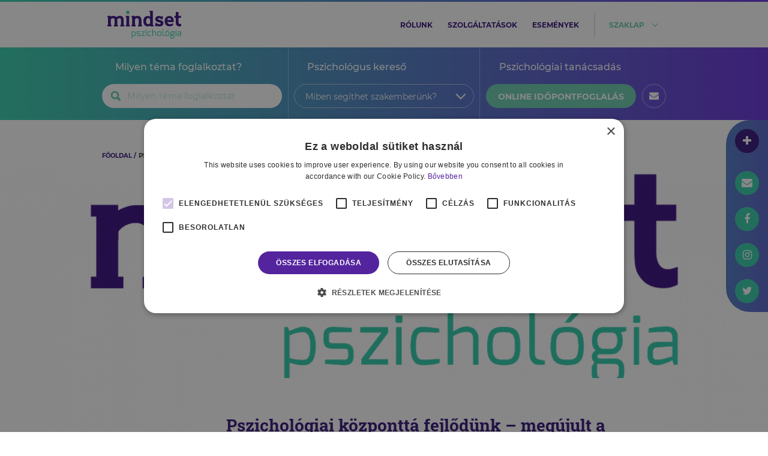

--- FILE ---
content_type: text/html; charset=UTF-8
request_url: https://mindsetpszichologia.hu/megujult-a-mindset-pszichologia
body_size: 12919
content:
<!doctype html>
<html lang="en">
    <head>
        <meta charset="utf-8">
        <meta name="viewport" content="width=device-width, initial-scale=1">

        <!-- CSRF Token -->
        <meta name="csrf-token" content="fUB8vHZa0WHBv5YYYEL7Fx4CzDfsWud7JuSWRPX4">
        <title>Pszichológiai központtá fejlődünk – megújult a Mindset Pszichológia - Mindset Pszichológia</title>
        <meta name="description" content="Mától cikkeinken és rendezvényeinken túl pszichológiai tanácsadással, terápiával, kutatással, tréningekkel, szervezetfejlesztéssel és oktatással is segítjük a tár..." />
        <meta name="keywords" content="terápia, életvezetés, fejlődés, kutatás, oktatás, tanácsadás, Kozma-Vízkeleti Dániel, párterápia, családterápia, Mindset Pszichológia, csoportterápia, Neuschloss Palota" />
        <!-- Fonts -->
        <link rel="dns-prefetch" href="//fonts.gstatic.com">
        <!-- Styles -->
        <link href="https://mindsetpszichologia.hu/css/owl.carousel.min.css" rel="stylesheet">
        <link href="https://mindsetpszichologia.hu/css/owl.theme.default.min.css" rel="stylesheet">
        <link href="https://mindsetpszichologia.hu/css/nice-select.css" rel="stylesheet">
        <link href="https://mindsetpszichologia.hu/css/select2.min.css" rel="stylesheet">
<!--        <link href="https://mindsetpszichologia.hu/css/app.css?ts=1768926572" rel="stylesheet">-->
        <link href="/css/app.css?id=69ad853b65c5a845256d" rel="stylesheet">
        <link href="https://mindsetpszichologia.hu/js/appointment/build/static/css/main.css" rel="stylesheet" >
        <link rel="apple-touch-icon" sizes="57x57" href="/images/icons/apple-icon-57x57.png">
        <link rel="apple-touch-icon" sizes="60x60" href="/images/icons/apple-icon-60x60.png">
        <link rel="apple-touch-icon" sizes="72x72" href="/images/icons/apple-icon-72x72.png">
        <link rel="apple-touch-icon" sizes="76x76" href="/images/icons/apple-icon-76x76.png">
        <link rel="apple-touch-icon" sizes="114x114" href="/images/icons/apple-icon-114x114.png">
        <link rel="apple-touch-icon" sizes="120x120" href="/images/icons/apple-icon-120x120.png">
        <link rel="apple-touch-icon" sizes="144x144" href="/images/icons/apple-icon-144x144.png">
        <link rel="apple-touch-icon" sizes="152x152" href="/images/icons/apple-icon-152x152.png">
        <link rel="apple-touch-icon" sizes="180x180" href="/images/icons/apple-icon-180x180.png">
        <link rel="icon" type="image/png" sizes="192x192"  href="/images/icons/android-icon-192x192.png">
        <link rel="icon" type="image/png" sizes="32x32" href="/images/icons/favicon-32x32.png">
        <link rel="icon" type="image/png" sizes="96x96" href="/images/icons/favicon-96x96.png">
        <link rel="icon" type="image/png" sizes="16x16" href="/images/icons/favicon-16x16.png">
        <meta name="msapplication-TileColor" content="#ffffff">
        <meta name="msapplication-TileImage" content="/images/icons/ms-icon-144x144.png">
        <meta name="theme-color" content="#ffffff">

        <link rel="canonical" href="https://mindsetpszichologia.hu/megujult-a-mindset-pszichologia" />
        <meta name="description" content="Mától cikkeinken és rendezvényeinken túl pszichológiai tanácsadással, terápiával, kutatással, tréningekkel, szervezetfejlesztéssel és oktatással is segítjük a tár..." />
        <meta property="og:type" content="article" />
        <meta property="og:url" content="https://mindsetpszichologia.hu/megujult-a-mindset-pszichologia" />
        <meta property="og:image" content="https://mindsetpszichologia.hu/image/1000/550//2018/09/mindset_uj-011-2.png" />
        <meta property="og:locale" content="hu_HU" />
        <meta property="article:author" content="Partos Bence" />
        <meta property="article:section" content="" />
        <meta property="og:title" content="Pszichológiai központtá fejlődünk – megújult a Mindset Pszichológia - Mindset Pszichológia" />
        <meta property="og:description" content="Mától cikkeinken és rendezvényeinken túl pszichológiai tanácsadással, terápiával, kutatással, tréningekkel, szervezetfejlesztéssel és oktatással is segítjük a tár..." />
        <meta name="twitter:card" content="summary" />
        <meta name="twitter:title" content="Pszichológiai központtá fejlődünk – megújult a Mindset Pszichológia - Mindset Pszichológia" />
        <meta name="twitter:description" content="Mától cikkeinken és rendezvényeinken túl pszichológiai tanácsadással, terápiával, kutatással, tréningekkel, szervezetfejlesztéssel és oktatással is segítjük a tár..." />
        <meta name="twitter:image" content="https://mindsetpszichologia.hu/image/1000/550//2018/09/mindset_uj-011-2.png" />
        <script>
            var Mindset = {
                config: {
                    baseURL : 'https://mindsetpszichologia.hu' ,
                    appointment: {
                        apiRoot: 'https://mindsetpszichologia.hu' ,
                                            },
                    trackingId: 'UA-75437368-1'
                }
            }

        </script>
        <!-- Google Tag Manager -->
        <script>(function(w,d,s,l,i){w[l]=w[l]||[];w[l].push({'gtm.start':
        new Date().getTime(),event:'gtm.js'});var f=d.getElementsByTagName(s)[0],
        j=d.createElement(s),dl=l!='dataLayer'?'&l='+l:'';j.async=true;j.src=
        'https://www.googletagmanager.com/gtm.js?id='+i+dl;f.parentNode.insertBefore(j,f);
        })(window,document,'script','dataLayer','GTM-NZ533JD');</script>
        <!-- End Google Tag Manager -->
    </head>
    <body>
        <div id="fb-root"></div>
        <!-- <script async defer crossorigin="anonymous" src="https://connect.facebook.net/hu_HU/sdk.js#xfbml=1&version=v13.0" nonce="pP5tOWvu"></script> -->
        <script async defer crossorigin="anonymous" src="https://connect.facebook.net/hu_HU/sdk.js#xfbml=1&version=v14.0" nonce="tBL4z4mc"></script>
        <div id="app">
            <!-- <nav class="navbar navbar-expand-md navbar-light bg-white fixed-top shadow-sm"> -->

<div class="main-menu" id="main-menu">
      <div class="color-line"></div>
      <div class="top-menu" id="top-menu">
          <div class="container">
              <div class="row">
                  <div class="col-12 col-md-3 main-menu-logo">
                      <a href="https://mindsetpszichologia.hu">
                          <img src="https://mindsetpszichologia.hu/images/logo_mindset.svg" alt="Mindset logo" class="main-menu-mindset">
                      </a>
                      <a href="#" id="main-menu-nav-hamopener">
                          <img src="https://mindsetpszichologia.hu/images/icon-hamburger.svg" alt="Hamburger menu" class="main-menu-hamburger">
                      </a>
                  </div>
                  <div class="col-12 col-md-9 main-menu-nav" id="main-menu-nav">
                      <nav>
                          <ul>
                              <li><a href="https://mindsetpszichologia.hu/rolunk">rólunk</a></li>
                              <li><a href="https://mindsetpszichologia.hu/szolgaltatasok">szolgáltatások</a></li>
                              <li><a href="https://mindsetpszichologia.hu/esemenyek">események</a></li>
<!--                              <li><a href="http://mindsetbookazine.hu" ref="noopenere noreferrer" target="_blank">Bookazine</a></li>-->
                              <li id="main-menu-nav-subopener"><a href="#">szaklap</a></li>
                          </ul>
                      </nav>
                  </div>
              </div>
          </div>
      </div>

      <div class="sub-menu"  id="sub-menu">
          <div class="container">
              <div class="row">
                  <div class="col-12 sub-menu-nav">
                      <nav>
                          <ul>
                                                            <li><a href="https://mindsetpszichologia.hu/elet-pszichologia">Élet & Pszichológia</a></li>
                                                            <li><a href="https://mindsetpszichologia.hu/kapcsolataink">Kapcsolataink</a></li>
                                                            <li><a href="https://mindsetpszichologia.hu/munkapszichologia">Munkapszichológia</a></li>
                                                            <li><a href="https://mindsetpszichologia.hu/gyermekpszichologia">Gyermekpszichológia</a></li>
                                                            <li><a href="https://mindsetpszichologia.hu/szemelyiseg">Személyiség</a></li>
                                                            <li><a href="https://mindsetpszichologia.hu/sportpszichologia">Sportpszichológia</a></li>
                                                        </ul>
                      </nav>
                  </div>
              </div>
          </div>
      </div>

      <section class="nav2">
        <div class="container">
            <div class="row">
                <div class="nav-col-1 col-lg-4 nav2-col theme">
                    <p>Milyen téma foglalkoztat?</p>
                    <div>
                        <!-- <input type="text" placeholder="Böngéssz tudástárunkban!" id="input-tag-search"> -->
                        <!-- <select name="input-tag-search" id="input-tag-search"></select> -->
                        <div id="react-header-search"></div>
                        <!-- <i class="fa fa-search search"></i>
                        <i id="nav2-toggler" class="fa fa-chevron-down d-lg-none"></i> -->
                    </div>

                </div>
                <div class="nav-col-2 col-lg-4 nav2-col d-none d-lg-block problem">
                    <p>Pszichológus kereső</p>
                    <form method="get" action="https://mindsetpszichologia.hu/tanacsadokozpont">
                        <select class="nice-select" name="tag" id="problemakor-select">
                            <option value="" disabled selected hidden>Miben segíthet szakemberünk?</option>
                                                            <option value="addikcio">addikció</option>
                                                            <option value="adhd">ADHD</option>
                                                            <option value="allaskereses">álláskeresés</option>
                                                            <option value="almok">álmok</option>
                                                            <option value="alom">álom</option>
                                                            <option value="alvaszavar">alvászavar</option>
                                                            <option value="anya-gyermek-kapcsolat">anya-gyermek kapcsolat</option>
                                                            <option value="anyasag">anyaság</option>
                                                            <option value="asszertiv-kommunikacio">asszertív kommunikáció</option>
                                                            <option value="asszertiv-kommunikacios-technikak">asszertív kommunikációs technikák</option>
                                                            <option value="autizmus">autizmus</option>
                                                            <option value="bantalmazo-kapcsolat">bántalmazó kapcsolat</option>
                                                            <option value="beilleszkedes">beilleszkedés</option>
                                                            <option value="boldogtalansag">boldogtalanság</option>
                                                            <option value="bullying">bullying</option>
                                                            <option value="burnout">Burnout</option>
                                                            <option value="celkituzes">célkitűzés</option>
                                                            <option value="celok">célok</option>
                                                            <option value="celtalansag">céltalanság</option>
                                                            <option value="csalad">család</option>
                                                            <option value="csaladalapitas">családalapítás</option>
                                                            <option value="csaladforma">családforma</option>
                                                            <option value="csaladi-eletciklusok">családi életciklusok</option>
                                                            <option value="csaladi-folyamatok">családi folyamatok</option>
                                                            <option value="csaladi-kapcsolatok">családi kapcsolatok</option>
                                                            <option value="csaladi-kommunikacio">családi kommunikáció</option>
                                                            <option value="csaladi-konfliktus">családi konfliktus</option>
                                                            <option value="csaladi-mintak">családi minták</option>
                                                            <option value="csaladterapia">családterápia</option>
                                                            <option value="csucsteljesitmeny">csúcsteljesítmény</option>
                                                            <option value="daganatos-betegseg">daganatos betegség</option>
                                                            <option value="donteshozas">döntéshozás</option>
                                                            <option value="donteshozatal">döntéshozatal</option>
                                                            <option value="egeszseg">egészség</option>
                                                            <option value="egeszsegfejlesztes">egészségfejlesztés</option>
                                                            <option value="egyensuly">egyensúly</option>
                                                            <option value="egyuttmukodes">együttműködés</option>
                                                            <option value="egzisztencialis-szorongas">egzisztenciális szorongás</option>
                                                            <option value="elakadas">elakadás</option>
                                                            <option value="eletkozepi-krizis">életközépi krízis</option>
                                                            <option value="eletmod">életmód</option>
                                                            <option value="eletmodvaltas">életmódváltás</option>
                                                            <option value="eletut">életút</option>
                                                            <option value="eletvezetes">életvezetés</option>
                                                            <option value="eletvezetesi-problemak">életvezetési problémák</option>
                                                            <option value="elkoltozes">elköltözés</option>
                                                            <option value="elkotelezodes">elköteleződés</option>
                                                            <option value="elvarasok">elvárások</option>
                                                            <option value="emberi-kapcsolatok">emberi kapcsolatok</option>
                                                            <option value="enhatarok">énhatárok</option>
                                                            <option value="enhatekonysag">énhatékonyság</option>
                                                            <option value="enido">énidő</option>
                                                            <option value="enkep">énkép</option>
                                                            <option value="eroforrasok">erőforrások</option>
                                                            <option value="erzelemkifejezes">érzelemkifejezés</option>
                                                            <option value="erzelemszabalyozas">érzelemszabályozás</option>
                                                            <option value="erzelmi-intelligencia">érzelmi intelligencia</option>
                                                            <option value="erzelmi-szabalyzas">érzelmi szabályzás</option>
                                                            <option value="esport">esport</option>
                                                            <option value="fejlodes">fejlődés</option>
                                                            <option value="felnotte-valas">felnőtté válás</option>
                                                            <option value="fiatal-felnott">fiatal felnőtt</option>
                                                            <option value="fiatal-felnottkor">fiatal felnőttkor</option>
                                                            <option value="figyelmi-problemak">figyelmi problémák</option>
                                                            <option value="generalizalt-szorongas">generalizált szorongás</option>
                                                            <option value="gyasz">gyász</option>
                                                            <option value="gyaszfeldolgozas">gyászfeldolgozás</option>
                                                            <option value="gyaszfolyamat">gyászfolyamat</option>
                                                            <option value="gyerekneveles">gyereknevelés</option>
                                                            <option value="gyermekek">gyermekek</option>
                                                            <option value="gyermekkor">gyermekkor</option>
                                                            <option value="gyermekneveles">gyermeknevelés</option>
                                                            <option value="gyermekvallalas">gyermekvállalás</option>
                                                            <option value="halal">halál</option>
                                                            <option value="halalszorongas">halálszorongás</option>
                                                            <option value="halogatas">halogatás</option>
                                                            <option value="hangulatingadozas">hangulatingadozás</option>
                                                            <option value="hangulatzavar">hangulatzavar</option>
                                                            <option value="hatarok">határok</option>
                                                            <option value="hatekony-kommunikacio">hatékony kommunikáció</option>
                                                            <option value="identitas">identitás</option>
                                                            <option value="identitas-krizis">identitás krízis</option>
                                                            <option value="identitaskrizis">identitáskrízis</option>
                                                            <option value="idobeosztas">időbeosztás</option>
                                                            <option value="idogazdalkodas">Időgazdálkodás</option>
                                                            <option value="idomanagement">időmanagement</option>
                                                            <option value="idomenedzsment">időmenedzsment</option>
                                                            <option value="intimitas">intimitás</option>
                                                            <option value="iskola">iskola</option>
                                                            <option value="kamaszkor">kamaszkor</option>
                                                            <option value="kapcsolatok">kapcsolatok</option>
                                                            <option value="kapcsolodas">kapcsolódás</option>
                                                            <option value="kapunyitasi-krizis">kapunyitási krízis</option>
                                                            <option value="kapunyitasi-panik">kapunyitási pánik</option>
                                                            <option value="karrier">karrier</option>
                                                            <option value="karriertanacsadas">karriertanácsadás</option>
                                                            <option value="karriertervezes">karriertervezés</option>
                                                            <option value="kieges">kiégés</option>
                                                            <option value="kirekesztes">kirekesztés</option>
                                                            <option value="kisebbseg">kisebbség</option>
                                                            <option value="kommunikacio">kommunikáció</option>
                                                            <option value="kommunikacios-zavarok">kommunikációs zavarok</option>
                                                            <option value="koncentracio">koncentráció</option>
                                                            <option value="konfliktuskezeles">konfliktuskezelés</option>
                                                            <option value="korai-maladaptiv-sema">korai maladaptív séma</option>
                                                            <option value="kortarskapcsolatok">kortárskapcsolatok</option>
                                                            <option value="krizis">krízis</option>
                                                            <option value="kronikus-betegseg">krónikus betegség</option>
                                                            <option value="kulfoldi-elet">külföldi élet</option>
                                                            <option value="kulfoldi-magyar">külföldi magyar</option>
                                                            <option value="levalas">leválás</option>
                                                            <option value="life-coaching">life coaching</option>
                                                            <option value="magabiztossag">magabiztosság</option>
                                                            <option value="maladaptiv-semak">maladaptív sémák</option>
                                                            <option value="maximalizmus">maximalizmus</option>
                                                            <option value="megkuzdes">megküzdés</option>
                                                            <option value="megkuzdesi-strategia">megküzdési stratégia</option>
                                                            <option value="megkuzdesi-strategiak">megküzdési stratégiák</option>
                                                            <option value="merevedesi-zavar">merevedési zavar</option>
                                                            <option value="motivacio">motiváció</option>
                                                            <option value="mozaikcsalad">mozaikcsalád</option>
                                                            <option value="munka">munka</option>
                                                            <option value="munka-maganelet-egyensuly">munka-magánélet egyensúly</option>
                                                            <option value="munkahely">munkahely</option>
                                                            <option value="munkahelyi-elegedettseg">munkahelyi elégedettség</option>
                                                            <option value="munkahelyi-hatekonysag">munkahelyi hatékonyság</option>
                                                            <option value="munkahelyi-jollet">munkahelyi jóllét</option>
                                                            <option value="munkahelyi-problema">munkahelyi probléma</option>
                                                            <option value="munkahelyi-stressz">munkahelyi stressz</option>
                                                            <option value="munkahelyvaltas">munkahelyváltás</option>
                                                            <option value="munkateljesitmeny">munkateljesítmény</option>
                                                            <option value="narcizmus">nárcizmus</option>
                                                            <option value="neurodiverzitas">neurodiverzitás</option>
                                                            <option value="nevelesi-stilusok">nevelési stílusok</option>
                                                            <option value="noi-szerep">női szerep</option>
                                                            <option value="normativ-krizis">normatív krízis</option>
                                                            <option value="onbecsules">önbecsülés</option>
                                                            <option value="onbizalom">önbizalom</option>
                                                            <option value="onbizalomhiany">önbizalomhiány</option>
                                                            <option value="onelfogadas">Önelfogadás</option>
                                                            <option value="onertekeles">önértékelés</option>
                                                            <option value="onfejlesztes">önfejlesztés</option>
                                                            <option value="ongondoskodas">öngondoskodás</option>
                                                            <option value="onismeret">önismeret</option>
                                                            <option value="onismereti-munka">önismereti munka</option>
                                                            <option value="onszeretet">önszeretet</option>
                                                            <option value="palyaorientacio">pályaorientáció</option>
                                                            <option value="palyavalasztas">pályaválasztás</option>
                                                            <option value="parkapcsolat">párkapcsolat</option>
                                                            <option value="parkapcsolat-vege">párkapcsolat vége</option>
                                                            <option value="parkapcsolati-elegedettseg">párkapcsolati elégedettség</option>
                                                            <option value="parkapcsolati-intimitas">párkapcsolati intimitás</option>
                                                            <option value="parkapcsolati-konfliktus">párkapcsolati konfliktus</option>
                                                            <option value="parkapcsolati-konfliktusok">párkapcsolati konfliktusok</option>
                                                            <option value="parkapcsolati-problemak">párkapcsolati problémák</option>
                                                            <option value="parkapcsolatok">párkapcsolatok</option>
                                                            <option value="perfekcionizmus">perfekcionizmus</option>
                                                            <option value="problemamegoldas">problémamegoldás</option>
                                                            <option value="pszichodiagnosztika">pszichodiagnosztika</option>
                                                            <option value="pszichoedukacio">pszichoedukáció</option>
                                                            <option value="pszichoszomatika">pszichoszomatika</option>
                                                            <option value="pszichoszomatikus-betegseg">pszichoszomatikus betegség</option>
                                                            <option value="relaxacio">relaxáció</option>
                                                            <option value="rendszerszemlelet">rendszerszemlélet</option>
                                                            <option value="reziliencia">reziliencia</option>
                                                            <option value="semak">sémák</option>
                                                            <option value="serdulokor">serdülőkor</option>
                                                            <option value="serdulokori-nehezsegek">serdülőkori nehézségek</option>
                                                            <option value="sport">sport</option>
                                                            <option value="sportkarrier">sportkarrier</option>
                                                            <option value="sportolo">sportoló</option>
                                                            <option value="sportpszichologia">sportpszichológia</option>
                                                            <option value="sportteljesitmeny">sportteljesítmény</option>
                                                            <option value="stressz">stressz</option>
                                                            <option value="stresszkezeles">stresszkezelés</option>
                                                            <option value="szakitas">szakítás</option>
                                                            <option value="szervezetfejlesztes">szervezetfejlesztés</option>
                                                            <option value="szexualis-elet">szexuális élet</option>
                                                            <option value="szexualitas">szexualitás</option>
                                                            <option value="szocialis-keszsegek">szociális készségek</option>
                                                            <option value="szokasok">szokások</option>
                                                            <option value="szorongas">szorongás</option>
                                                            <option value="szulo-gyerek-kapcsolat">szülő-gyerek kapcsolat</option>
                                                            <option value="szulo-gyermek-kapcsolat">szülő-gyermek kapcsolat</option>
                                                            <option value="szuloseg">szülőség</option>
                                                            <option value="tamogatas">támogatás</option>
                                                            <option value="tanacsadas">tanácsadás</option>
                                                            <option value="tanulasi-nehezseg">tanulási nehézség</option>
                                                            <option value="tarsas-kapcsolatok">Társas kapcsolatok</option>
                                                            <option value="tehetseggondozas">tehetséggondozás</option>
                                                            <option value="teljesitmeny">teljesítmény</option>
                                                            <option value="teljesitmenynoveles">teljesítménynövelés</option>
                                                            <option value="teljesitmenyszorongas">teljesítményszorongás</option>
                                                            <option value="testkep">testkép</option>
                                                            <option value="time-management">time management</option>
                                                            <option value="transzgeneracios-mintak">transzgenerációs minták</option>
                                                            <option value="tudatos-eletmod">tudatos életmód</option>
                                                            <option value="tulterheltseg">túlterheltség</option>
                                                            <option value="utkereses">útkeresés</option>
                                                            <option value="valas">válás</option>
                                                            <option value="valtozas">változás</option>
                                                            <option value="valtozasmenedzsment">változásmenedzsment</option>
                                                            <option value="varandossag">várandósság</option>
                                                            <option value="veszteseg">veszteség</option>
                                                            <option value="vesztesegfeldolgozas">veszteségfeldolgozás</option>
                                                            <option value="vezetes">vezetés</option>
                                                            <option value="vezetoi-keszsegfejlesztes">vezetői készségfejlesztés</option>
                                                            <option value="visszajelzes">visszajelzés</option>
                                                    </select>
                    </form>
                </div>
                <div class="nav-col-3 col-lg-4 nav2-col d-none d-lg-block appointment">
                    <p>Pszichológiai tanácsadás</p>
                    <div>
<!--                        <button class="check-in appo" data-mode="appointment" aria-label="online időpontfoglalás">online időpontfoglalás</button>-->
                        <a class="check-in" href="https://mindset.salonic.hu/selectLocation" target="_blank">online időpontfoglalás</a>
                        <div class="mail-icon"><i class="fa fa-envelope"></i></div>
                        <div class="phone-icon"><a href="tel:+36 70 329 8180"><i class="fa fa-phone"></i></a></div>
                    </div>

                </div>
            </div>
        </div>
</section>

<section class="nav__tiny">
    <div class="nav__tiny-logo">
        <a href="https://mindsetpszichologia.hu">
            <img src="https://mindsetpszichologia.hu/images/logo_mindset_white.svg" alt="Mindset logo" class="main-menu-mindset">
        </a>
    </div>
    <div class="container">
        <div class="row">
            <div class="col nav__tiny-icons">
                <div class="search-icon"><i class="fa fa-search"></i></div>
                <div class="calendar-icon">
                    <a href="https://mindset.salonic.hu/selectLocation" target="_blank">
                        <i class="fa fa-calendar"></i>
                    </a>
                </div>
                <div class="phone-icon">
                    <a href="tel:+36 70 329 8180">
                        <i class="fa fa-phone"></i>
                    </a>
                </div>
            </div>
            <div class="col nav__tiny-input1">
                <div>
                    <!-- <input type="text" placeholder="Böngéssz tudástárunkban!" id="input-tag-search"> -->
                    <!-- <select name="input-tag-search" id="input-tag-search2"></select> -->
                    <div id="react-header-search-tiny"></div>
                    <!-- <i class="fa fa-search search"></i> -->
                </div>
            </div>
            <div class="col nav__tiny-input2">
                <div>
                    <form method="get" action="https://mindsetpszichologia.hu/tanacsadokozpont">
                        <select class="nice-select" name="tag" id="problemakor-select--tiny">
                            <option value="" disabled selected hidden>Miben segíthet szakemberünk?</option>
                                                            <option value="addikcio">addikció</option>
                                                            <option value="adhd">ADHD</option>
                                                            <option value="allaskereses">álláskeresés</option>
                                                            <option value="almok">álmok</option>
                                                            <option value="alom">álom</option>
                                                            <option value="alvaszavar">alvászavar</option>
                                                            <option value="anya-gyermek-kapcsolat">anya-gyermek kapcsolat</option>
                                                            <option value="anyasag">anyaság</option>
                                                            <option value="asszertiv-kommunikacio">asszertív kommunikáció</option>
                                                            <option value="asszertiv-kommunikacios-technikak">asszertív kommunikációs technikák</option>
                                                            <option value="autizmus">autizmus</option>
                                                            <option value="bantalmazo-kapcsolat">bántalmazó kapcsolat</option>
                                                            <option value="beilleszkedes">beilleszkedés</option>
                                                            <option value="boldogtalansag">boldogtalanság</option>
                                                            <option value="bullying">bullying</option>
                                                            <option value="burnout">Burnout</option>
                                                            <option value="celkituzes">célkitűzés</option>
                                                            <option value="celok">célok</option>
                                                            <option value="celtalansag">céltalanság</option>
                                                            <option value="csalad">család</option>
                                                            <option value="csaladalapitas">családalapítás</option>
                                                            <option value="csaladforma">családforma</option>
                                                            <option value="csaladi-eletciklusok">családi életciklusok</option>
                                                            <option value="csaladi-folyamatok">családi folyamatok</option>
                                                            <option value="csaladi-kapcsolatok">családi kapcsolatok</option>
                                                            <option value="csaladi-kommunikacio">családi kommunikáció</option>
                                                            <option value="csaladi-konfliktus">családi konfliktus</option>
                                                            <option value="csaladi-mintak">családi minták</option>
                                                            <option value="csaladterapia">családterápia</option>
                                                            <option value="csucsteljesitmeny">csúcsteljesítmény</option>
                                                            <option value="daganatos-betegseg">daganatos betegség</option>
                                                            <option value="donteshozas">döntéshozás</option>
                                                            <option value="donteshozatal">döntéshozatal</option>
                                                            <option value="egeszseg">egészség</option>
                                                            <option value="egeszsegfejlesztes">egészségfejlesztés</option>
                                                            <option value="egyensuly">egyensúly</option>
                                                            <option value="egyuttmukodes">együttműködés</option>
                                                            <option value="egzisztencialis-szorongas">egzisztenciális szorongás</option>
                                                            <option value="elakadas">elakadás</option>
                                                            <option value="eletkozepi-krizis">életközépi krízis</option>
                                                            <option value="eletmod">életmód</option>
                                                            <option value="eletmodvaltas">életmódváltás</option>
                                                            <option value="eletut">életút</option>
                                                            <option value="eletvezetes">életvezetés</option>
                                                            <option value="eletvezetesi-problemak">életvezetési problémák</option>
                                                            <option value="elkoltozes">elköltözés</option>
                                                            <option value="elkotelezodes">elköteleződés</option>
                                                            <option value="elvarasok">elvárások</option>
                                                            <option value="emberi-kapcsolatok">emberi kapcsolatok</option>
                                                            <option value="enhatarok">énhatárok</option>
                                                            <option value="enhatekonysag">énhatékonyság</option>
                                                            <option value="enido">énidő</option>
                                                            <option value="enkep">énkép</option>
                                                            <option value="eroforrasok">erőforrások</option>
                                                            <option value="erzelemkifejezes">érzelemkifejezés</option>
                                                            <option value="erzelemszabalyozas">érzelemszabályozás</option>
                                                            <option value="erzelmi-intelligencia">érzelmi intelligencia</option>
                                                            <option value="erzelmi-szabalyzas">érzelmi szabályzás</option>
                                                            <option value="esport">esport</option>
                                                            <option value="fejlodes">fejlődés</option>
                                                            <option value="felnotte-valas">felnőtté válás</option>
                                                            <option value="fiatal-felnott">fiatal felnőtt</option>
                                                            <option value="fiatal-felnottkor">fiatal felnőttkor</option>
                                                            <option value="figyelmi-problemak">figyelmi problémák</option>
                                                            <option value="generalizalt-szorongas">generalizált szorongás</option>
                                                            <option value="gyasz">gyász</option>
                                                            <option value="gyaszfeldolgozas">gyászfeldolgozás</option>
                                                            <option value="gyaszfolyamat">gyászfolyamat</option>
                                                            <option value="gyerekneveles">gyereknevelés</option>
                                                            <option value="gyermekek">gyermekek</option>
                                                            <option value="gyermekkor">gyermekkor</option>
                                                            <option value="gyermekneveles">gyermeknevelés</option>
                                                            <option value="gyermekvallalas">gyermekvállalás</option>
                                                            <option value="halal">halál</option>
                                                            <option value="halalszorongas">halálszorongás</option>
                                                            <option value="halogatas">halogatás</option>
                                                            <option value="hangulatingadozas">hangulatingadozás</option>
                                                            <option value="hangulatzavar">hangulatzavar</option>
                                                            <option value="hatarok">határok</option>
                                                            <option value="hatekony-kommunikacio">hatékony kommunikáció</option>
                                                            <option value="identitas">identitás</option>
                                                            <option value="identitas-krizis">identitás krízis</option>
                                                            <option value="identitaskrizis">identitáskrízis</option>
                                                            <option value="idobeosztas">időbeosztás</option>
                                                            <option value="idogazdalkodas">Időgazdálkodás</option>
                                                            <option value="idomanagement">időmanagement</option>
                                                            <option value="idomenedzsment">időmenedzsment</option>
                                                            <option value="intimitas">intimitás</option>
                                                            <option value="iskola">iskola</option>
                                                            <option value="kamaszkor">kamaszkor</option>
                                                            <option value="kapcsolatok">kapcsolatok</option>
                                                            <option value="kapcsolodas">kapcsolódás</option>
                                                            <option value="kapunyitasi-krizis">kapunyitási krízis</option>
                                                            <option value="kapunyitasi-panik">kapunyitási pánik</option>
                                                            <option value="karrier">karrier</option>
                                                            <option value="karriertanacsadas">karriertanácsadás</option>
                                                            <option value="karriertervezes">karriertervezés</option>
                                                            <option value="kieges">kiégés</option>
                                                            <option value="kirekesztes">kirekesztés</option>
                                                            <option value="kisebbseg">kisebbség</option>
                                                            <option value="kommunikacio">kommunikáció</option>
                                                            <option value="kommunikacios-zavarok">kommunikációs zavarok</option>
                                                            <option value="koncentracio">koncentráció</option>
                                                            <option value="konfliktuskezeles">konfliktuskezelés</option>
                                                            <option value="korai-maladaptiv-sema">korai maladaptív séma</option>
                                                            <option value="kortarskapcsolatok">kortárskapcsolatok</option>
                                                            <option value="krizis">krízis</option>
                                                            <option value="kronikus-betegseg">krónikus betegség</option>
                                                            <option value="kulfoldi-elet">külföldi élet</option>
                                                            <option value="kulfoldi-magyar">külföldi magyar</option>
                                                            <option value="levalas">leválás</option>
                                                            <option value="life-coaching">life coaching</option>
                                                            <option value="magabiztossag">magabiztosság</option>
                                                            <option value="maladaptiv-semak">maladaptív sémák</option>
                                                            <option value="maximalizmus">maximalizmus</option>
                                                            <option value="megkuzdes">megküzdés</option>
                                                            <option value="megkuzdesi-strategia">megküzdési stratégia</option>
                                                            <option value="megkuzdesi-strategiak">megküzdési stratégiák</option>
                                                            <option value="merevedesi-zavar">merevedési zavar</option>
                                                            <option value="motivacio">motiváció</option>
                                                            <option value="mozaikcsalad">mozaikcsalád</option>
                                                            <option value="munka">munka</option>
                                                            <option value="munka-maganelet-egyensuly">munka-magánélet egyensúly</option>
                                                            <option value="munkahely">munkahely</option>
                                                            <option value="munkahelyi-elegedettseg">munkahelyi elégedettség</option>
                                                            <option value="munkahelyi-hatekonysag">munkahelyi hatékonyság</option>
                                                            <option value="munkahelyi-jollet">munkahelyi jóllét</option>
                                                            <option value="munkahelyi-problema">munkahelyi probléma</option>
                                                            <option value="munkahelyi-stressz">munkahelyi stressz</option>
                                                            <option value="munkahelyvaltas">munkahelyváltás</option>
                                                            <option value="munkateljesitmeny">munkateljesítmény</option>
                                                            <option value="narcizmus">nárcizmus</option>
                                                            <option value="neurodiverzitas">neurodiverzitás</option>
                                                            <option value="nevelesi-stilusok">nevelési stílusok</option>
                                                            <option value="noi-szerep">női szerep</option>
                                                            <option value="normativ-krizis">normatív krízis</option>
                                                            <option value="onbecsules">önbecsülés</option>
                                                            <option value="onbizalom">önbizalom</option>
                                                            <option value="onbizalomhiany">önbizalomhiány</option>
                                                            <option value="onelfogadas">Önelfogadás</option>
                                                            <option value="onertekeles">önértékelés</option>
                                                            <option value="onfejlesztes">önfejlesztés</option>
                                                            <option value="ongondoskodas">öngondoskodás</option>
                                                            <option value="onismeret">önismeret</option>
                                                            <option value="onismereti-munka">önismereti munka</option>
                                                            <option value="onszeretet">önszeretet</option>
                                                            <option value="palyaorientacio">pályaorientáció</option>
                                                            <option value="palyavalasztas">pályaválasztás</option>
                                                            <option value="parkapcsolat">párkapcsolat</option>
                                                            <option value="parkapcsolat-vege">párkapcsolat vége</option>
                                                            <option value="parkapcsolati-elegedettseg">párkapcsolati elégedettség</option>
                                                            <option value="parkapcsolati-intimitas">párkapcsolati intimitás</option>
                                                            <option value="parkapcsolati-konfliktus">párkapcsolati konfliktus</option>
                                                            <option value="parkapcsolati-konfliktusok">párkapcsolati konfliktusok</option>
                                                            <option value="parkapcsolati-problemak">párkapcsolati problémák</option>
                                                            <option value="parkapcsolatok">párkapcsolatok</option>
                                                            <option value="perfekcionizmus">perfekcionizmus</option>
                                                            <option value="problemamegoldas">problémamegoldás</option>
                                                            <option value="pszichodiagnosztika">pszichodiagnosztika</option>
                                                            <option value="pszichoedukacio">pszichoedukáció</option>
                                                            <option value="pszichoszomatika">pszichoszomatika</option>
                                                            <option value="pszichoszomatikus-betegseg">pszichoszomatikus betegség</option>
                                                            <option value="relaxacio">relaxáció</option>
                                                            <option value="rendszerszemlelet">rendszerszemlélet</option>
                                                            <option value="reziliencia">reziliencia</option>
                                                            <option value="semak">sémák</option>
                                                            <option value="serdulokor">serdülőkor</option>
                                                            <option value="serdulokori-nehezsegek">serdülőkori nehézségek</option>
                                                            <option value="sport">sport</option>
                                                            <option value="sportkarrier">sportkarrier</option>
                                                            <option value="sportolo">sportoló</option>
                                                            <option value="sportpszichologia">sportpszichológia</option>
                                                            <option value="sportteljesitmeny">sportteljesítmény</option>
                                                            <option value="stressz">stressz</option>
                                                            <option value="stresszkezeles">stresszkezelés</option>
                                                            <option value="szakitas">szakítás</option>
                                                            <option value="szervezetfejlesztes">szervezetfejlesztés</option>
                                                            <option value="szexualis-elet">szexuális élet</option>
                                                            <option value="szexualitas">szexualitás</option>
                                                            <option value="szocialis-keszsegek">szociális készségek</option>
                                                            <option value="szokasok">szokások</option>
                                                            <option value="szorongas">szorongás</option>
                                                            <option value="szulo-gyerek-kapcsolat">szülő-gyerek kapcsolat</option>
                                                            <option value="szulo-gyermek-kapcsolat">szülő-gyermek kapcsolat</option>
                                                            <option value="szuloseg">szülőség</option>
                                                            <option value="tamogatas">támogatás</option>
                                                            <option value="tanacsadas">tanácsadás</option>
                                                            <option value="tanulasi-nehezseg">tanulási nehézség</option>
                                                            <option value="tarsas-kapcsolatok">Társas kapcsolatok</option>
                                                            <option value="tehetseggondozas">tehetséggondozás</option>
                                                            <option value="teljesitmeny">teljesítmény</option>
                                                            <option value="teljesitmenynoveles">teljesítménynövelés</option>
                                                            <option value="teljesitmenyszorongas">teljesítményszorongás</option>
                                                            <option value="testkep">testkép</option>
                                                            <option value="time-management">time management</option>
                                                            <option value="transzgeneracios-mintak">transzgenerációs minták</option>
                                                            <option value="tudatos-eletmod">tudatos életmód</option>
                                                            <option value="tulterheltseg">túlterheltség</option>
                                                            <option value="utkereses">útkeresés</option>
                                                            <option value="valas">válás</option>
                                                            <option value="valtozas">változás</option>
                                                            <option value="valtozasmenedzsment">változásmenedzsment</option>
                                                            <option value="varandossag">várandósság</option>
                                                            <option value="veszteseg">veszteség</option>
                                                            <option value="vesztesegfeldolgozas">veszteségfeldolgozás</option>
                                                            <option value="vezetes">vezetés</option>
                                                            <option value="vezetoi-keszsegfejlesztes">vezetői készségfejlesztés</option>
                                                            <option value="visszajelzes">visszajelzés</option>
                                                    </select>
                    </form>
                </div>
            </div>
            <div class="col nav__tiny-appo">
                <div>
<!--                    <button class="check-in appo" data-mode="appointment" aria-label="online időpontfoglalás">online időpontfoglalás</button>-->
                    <a class="check-in" href="https://mindset.salonic.hu/selectLocation" target="_blank">online időpontfoglalás</a>
                    <div class="mail-icon"><i class="fa fa-envelope"></i></div>
                </div>
            </div>
        </div>
    </div>
    <div class="nav__tiny-arrow">
        <div id="nav__tiny-arrow"></div>
    </div>
</section>
    </div>
            <main class="" id="main">
                <div class="newsletter-signup react-social-sidebar">
    <div id="react-social-sidebar"></div>
</div>
                
    <section class="breadcrumb-section">
        <div class="container-fluid">
            <div class="container">
                <ol class="breadcrumb">
                                                                    <li class="breadcrumb-list-item">
                            <a href="https://mindsetpszichologia.hu">főoldal</a>
                                                    </li>
                                                                    <li class="breadcrumb-list-item">
                            Pszichológiai központtá fejlődünk – megújult a Mindset Pszichológia
                                                    </li>
                                    </ol>
            </div>
        </div>
    </section>

    <section class="p-0 article" data-slug="megujult-a-mindset-pszichologia">
        <div class="container-fluid main-block pt-0">
            <div class="main-img-placeholder"
                 style="background-image: url(https://mindsetpszichologia.hu/image/1920/800//2018/09/mindset_uj-011-2.png)"></div>

            <div class="container article-container">

                <div class="head-row row">
                    <div class="col col-lg-2 d-none d-lg-block"></div>
                    <div class="col right-col col-lg-10">
                        <a href=""></a>
                        <h1>Pszichológiai központtá fejlődünk – megújult a Mindset Pszichológia</h1>
                        <p>
                                                                                                <span>Partos Bence</span>
                                                                                        <span>2018. szeptember 14.</span>
                        </p>
                        <p>
                            Olvasási idő: <span>3 perc</span>
                        </p>
                    </div>
                </div>

                <div class="content-row row">
                    <div class="col-lg-2 d-none d-lg-block">
                                                     <div class="author-card">
                                <img src="https://mindsetpszichologia.hu/image/200/200/2025/08/kovacs-kacsur-adrienn-1755870909.jpg" alt="">                                <p class="author">Kovács-Kacsur Adrienn</p>
                                <p class="job"></p>
                                                                    <a href="https://mindsetpszichologia.hu/tanacsadokozpont/kovacs-kacsur-adrienn" class="green-btn">bemutatkozás</a>
                                                                <a class="color-btn-article" href="https://mindset.salonic.hu/employees/13339" target="_blank">időpontfoglalás</a>
                            </div>

                            <div class="article-footnote">
                                <div class="services">
                                    <p>szolgáltatások</p>
                                                                                                                        <p>
                                                <a href="https://mindsetpszichologia.hu/termek/pszichologiai-tanacsadas#pszichologiai-tanacsadas">Pszichológiai tanácsadás</a>
                                            </p>
                                                                                                                                                                <p>
                                                <a href="https://mindsetpszichologia.hu/termek/pszichologiai-tanacsadas#szexualpszichologiai-tanacsadas">Szexuálpszichológiai tanácsadás</a>
                                            </p>
                                                                                                                                                                                        </div>
                                <div class="topics">
                                    <p>témák</p>
                                                                                                                        <p><a href="https://mindsetpszichologia.hu/cimkek/terapia">terápia</a></p>
                                                                                                                                                                <p><a href="https://mindsetpszichologia.hu/cimkek/eletvezetes">életvezetés</a></p>
                                                                                                                                                                <p><a href="https://mindsetpszichologia.hu/cimkek/fejlodes">fejlődés</a></p>
                                                                                                                                                                <p><a href="https://mindsetpszichologia.hu/cimkek/kutatas">kutatás</a></p>
                                                                                                                                                                <p><a href="https://mindsetpszichologia.hu/cimkek/oktatas">oktatás</a></p>
                                                                                                                                                                <p><a href="https://mindsetpszichologia.hu/cimkek/tanacsadas">tanácsadás</a></p>
                                                                                                                                                                <p><a href="https://mindsetpszichologia.hu/cimkek/kozma-vizkeleti-daniel">Kozma-Vízkeleti Dániel</a></p>
                                                                                                                                                                <p><a href="https://mindsetpszichologia.hu/cimkek/parterapia">párterápia</a></p>
                                                                                                                                                                <p><a href="https://mindsetpszichologia.hu/cimkek/csaladterapia">családterápia</a></p>
                                                                                                                                                                <p><a href="https://mindsetpszichologia.hu/cimkek/mindset-pszichologia">Mindset Pszichológia</a></p>
                                                                                                                                                                <p><a href="https://mindsetpszichologia.hu/cimkek/csoportterapia">csoportterápia</a></p>
                                                                                                                                                                <p><a href="https://mindsetpszichologia.hu/cimkek/neuschloss-palota">Neuschloss Palota</a></p>
                                                                                                            </div>
                                <div class="social">
                                    <a href="https://www.facebook.com/mindsetpszichologia" target="_blank"><i class="fab fa-facebook-f"></i></a>
                                    <a href="https://www.linkedin.com/company/mindset-pszichol%C3%B3gia/" target="_blank"><i class="fab fa-linkedin-in"></i></a>
                                    <a href="https://www.instagram.com/mindset_pszichologia/" target="_blank"><i class="fab fa-instagram"></i></a>
                                </div>
                            </div>
                                            </div>
                    <div class="article-body right-col col-lg-10">
                                                <p><strong>Mától cikkeinken és rendezvényeinken túl pszichológiai tanácsadással, terápiával, kutatással, tréningekkel, szervezetfejlesztéssel és oktatással is segítjük a társadalom és a benne élő egyének fejlődését, azaz a te fejlődésedet. A Mindset Pszichológia megújult. Friss arculatba öltözött, új honlapot kapott és a budai Neuschloss Palotába költözött. Ősztől ott várunk titeket exkluzív előadások és személyiségfejlesztő szolgáltatások egész tárházával. Aggodalomra semmi ok, szaklapunk – új köntösben, egy sokkal nagyobb egység részeként – az eddig megszokott szakmai színvonalon működik tovább. Nézz be pszichológiai központunkba, ahol <em>„elkísérünk a fejlődés útján”</em>. </strong> </p><p> </p><p>Fenti bevezető soraink legvégén olvasható szlogenünk hűen tükrözi a megújult Mindset Pszichológia esszenciáját. A Mindset Pszichológia többé nem „csak” egy szaklap. Nem csak az ország legolvasottabb pszichológiai médiuma. Ennél mindig is több volt. A naponta frissülő magas színvonalú <strong><a href="https://mindsetpszichologia.hu/szaklap/" target="_blank" rel="noopener">cikkeink</a></strong> mögött mindvégig egy több mint száz fős nemzetközi szakmai közösség, mozgalom állt, amely most úgy döntött: elérkezett az idő arra, hogy a pszichológia mélyebb, komplexebb területein is meghonosítsa azt a gondolkodásmódot, azaz mindsetet, ami platformunkat az elmúlt három évben sikerre vitte. </p><p> </p><div class="trevda"><a href="https://mindset.salonic.hu/"><img class="da-desktop" src="https://mindsetpszichologia.hu/storage/media/goodness/08-12-banner-720-100-01-1723531934.jpg"><img class="da-mobile" src="https://mindsetpszichologia.hu/storage/media/goodness/08-12-banner-300-400-01-1723531939.jpg"></a></div><p>Magyarországon a pszichológia tudomány képviseletében felnőtt a jövő nemzedéke. </p><p><blockquote>Megjelent a pszichológusok egy új generációja.</blockquote> </p><p>Elismert hazai és nemzetközi szakemberekkel karöltve, kiterjedt országos hálózatunkat felhasználva, nagy elérésünkre és komplex terápiás és tanácsadói <strong><a href="https://mindsetpszichologia.hu/shop/" target="_blank" rel="noopener">szolgáltatásaink</a></strong>ra támaszkodva javítani fogunk a pszichológia hazai megítélésén. Alázatos munkával, az évek alatt felhalmozott szaktudásunkat kamatoztatva, eljuttatjuk a pszichológiai segítséget a rászorulókhoz, valamint irányt mutatunk a fejlődni vágyóknak is. </p><p> </p><p>Kedves Olvasónk! </p><p> </p><p><strong><a href="https://mindsetpszichologia.hu/tanacsadokozpont/" target="_blank" rel="noopener">Pszichológiai központ</a></strong>ot indítottunk, melynek köszönhetően a megszokott cikkeinken és rendezvényeinken túl pszichológiai tanácsadással, terápiával, tréningekkel, oktatással, szervezetfejlesztéssel és kutatással segítjük a társadalom és a benne élő egyének fejlődését, azaz a te fejlődésedet! </p><p><blockquote>Mától a Mindset Pszichológia méltó otthona a budai Neuschloss Palota,</blockquote> </p><p>melynek barátságos hangulata és lenyűgöző dunai panorámája pillanatok alatt lebilincseli a falai között megforduló vendégeket. A hosszú felvezető után engedjétek meg, hogy tételesen bemutassuk nektek, milyen pillérekkel bővül az új arculattal és honlappal is megszépített Mindset Pszichológia: </p><p><ul> </p><p> 	<li><strong>Mindset Terápiás &amp; Tanácsadó Központ</strong></li> </p><p></ul> </p><p style="padding-left: 30px;"><img class="aligncenter wp-image-89227 size-full" src="https://mindsetpszichologia.hu/storage/media/2018/09/1200x628_purple_180914_1.png" alt="" width="1200" height="628" /></p> <p style="padding-left: 30px;">Pszichológusaink október 8-tól Budán, a történelmi Neuschloss Palotában várnak téged életvezetési tanácsadással, pár- és családterápiával, különleges csoportterápiákkal, formabontó tréningekkel és számos személyiségfejlesztő szolgáltatással. Ez egy olyan központ, ahol te vagy a középpont. Magasan képzett szakembereink összehangolt munkájával segítünk megtalálni a legjobb énedet!</p> <p style="padding-left: 30px;">Tanácsadó csapatunk szakmai vezetői <strong><a href="https://mindsetpszichologia.hu/tanacsadokozpont/kozma-vizkeleti-daniel-2/" target="_blank" rel="noopener">Kozma-Vízkeleti Dániel</a></strong> család-pszichoterapeuta és <strong><a href="https://mindsetpszichologia.hu/tanacsadokozpont/szabo-gabriella/" target="_blank" rel="noopener">Szabó Gabriella</a></strong> pszichoterapeuta. Nézz be hozzánk,<strong> <a href="https://mindsetpszichologia.hu/shop/" target="_blank" rel="noopener">időpontok</a></strong>at szeptember 17-től lehet foglalni.</p> <p> </p><p><ul> </p><p> 	<li><strong>Megújult rendezvényszervezés – exkluzív Pszicho-Kávéházak a Neuschloss Palotában</strong></li> </p><p></ul> </p><p style="padding-left: 30px;"><img class="aligncenter wp-image-89228 size-full" src="https://mindsetpszichologia.hu/storage/media/2018/09/1200x628_green_180914_2.png" alt="" width="1200" height="628" /></p> <p style="padding-left: 30px;">Budapesten októbertől szűkebb körben, minden eddiginél interaktívabb és exkluzívabb módon rendezzük meg a Kárpát-medence öt városában is működő, nagy múltú <strong><a href="https://mindsetpszichologia.hu/pszicho-kavehaz/" target="_blank" rel="noopener">Pszicho-Kávéház</a></strong>ainkat. Ősztől minden előadásunkra csupán harminc jegyet értékesítünk, hogy még közvetlenebb kapcsolat alakulhasson ki közted, a pszichológia és az előadó között. Gyere el közénk a Neuschloss Palotába és ismerd meg a pszichológia ezer arcát! Tanulj, kérdezz és vitatkozz egy élménydús este keretein belül.</p> <p> </p><p><ul> </p><p> 	<li><strong>MCC-Mindset Pszichológiai Kutatóközpont </strong></li> </p><p></ul> </p><p style="padding-left: 30px;"><img class="aligncenter wp-image-89229 size-full" src="https://mindsetpszichologia.hu/storage/media/2018/09/1200x628_purple_180914_3.png" alt="" width="1200" height="628" /></p> <p style="padding-left: 30px;">A Mathias Corvinus Collegiummal közösen indított <strong><a href="https://mindsetpszichologia.hu/kutatokozpont/" target="_blank" rel="noopener">Pszichológiai Kutatóközpont</a></strong>unkban különböző inter- és intraperszonális jelenségeket vizsgálunk, a tudomány szolgálatában mindig alkalmazható tudás után kutatunk. Intenzív kutatómunkánknak köszönhetően <strong><a href="https://mindsetpszichologia.hu/tanacsadokozpont/" target="_blank" rel="noopener">Terápiás &amp; Tanácsadó Központ</a></strong>unkban is mindig hatékony gyakorlati módszerek birtokában állunk.</p> <p> </p><p><ul> </p><p> 	<li><strong>Mindset Diagnostics &amp; Solutions – Szervezetfejlesztő Központ</strong></li> </p><p></ul> </p><p style="padding-left: 30px;"><img class="aligncenter wp-image-89230 size-full" src="https://mindsetpszichologia.hu/storage/media/2018/09/1200x628_green_180914_4.png" alt="" width="1200" height="628" /></p> <p style="padding-left: 30px;">A természet- és a társadalomtudományok területén felhalmozott ismereteinket ötvöztük a munka világában szerzett tapasztalatainkkal, s létrehoztuk Szervezetfejlesztő Központunkat, ez a <strong><a href="https://mindsetpszichologia.hu/szervezetfejlesztes-2/" target="_blank" rel="noopener">Mindset Diagnostics &amp; Solutions</a></strong>. Célunk, hogy innovatív megoldásainkkal életre keltsünk és mozgásba hozzunk szervezeteket, ezáltal még inkább támogassuk a társadalmi-gazdasági környezet érték- és normarendszerét hazánkban.</p> <p style="text-align: center;">•••</p> <p>Az elmúlt három évben több mint 2500 cikket írtunk nektek a pszichológia legkülönbözőbb árnyalatairól. Köszönjük, hogy velünk voltatok és vagytok a mai napig! Saját fejlődésutatok mellett tartsatok velünk a miénken is! Töltsük meg tartalommal, építsük fel közösen a mai nappal megújult Mindset Pszichológiát, amely értetek jött létre és értetek fejlődik tovább.</p>

                        
                                                <div class="article-social-iframe">
                            <div class="fb-like" data-href=https://mindsetpszichologia.hu/megujult-a-mindset-pszichologia data-width="" data-layout="standard" data-action="like" data-size="small" data-share="true"></div>
                        </div>
                    </div>


                    <div class="col-12 d-lg-none mobile-only">
                        
                    </div>

                    <div class="col-12">
                        <div class="row ask-psycho-row">
                            <div class="col-lg-2">
                                <h4>Kérdezd pszichológusunkat!</h4>
                                <p>Kérdéseid vannak a cikk témájával kapcsolatban? Írj nekünk bátran, szakemberünk válaszol!</p>
                            </div>
                            <div class="right-col  col-lg-10">
                                <form method="POST" class="entry-form" action="https://mindsetpszichologia.hu/sendmail">
                                    <input type="hidden" name="sendfrom" value="askpsycho">
                                    <input type="hidden" name="article[title]" value="Pszichológiai központtá fejlődünk – megújult a Mindset Pszichológia">
                                    <input type="hidden" name="article[url]" value="https://mindsetpszichologia.hu/megujult-a-mindset-pszichologia">
                                    <div class="form-group row">
                                        <div class="col-12">
                                            <input id="email" type="text"
                                                   placeholder="E-mail cím"
                                                   class="form-control"
                                                   name="email" value="" required>
                                        </div>
                                    </div>

                                    <div class="form-group row">
                                        <div class="col-12">
                                            <input id="problem" type="text"
                                                   placeholder="Milyen probléma foglalkoztat?"
                                                   class="form-control"
                                                   name="problem" value="" required>
                                        </div>
                                    </div>

                                    <div class="form-group row">
                                        <div class="col-12">
                                <textarea id="question" type="text"
                                          placeholder="Írd ide a kérdésedet!"
                                          class="form-control"
                                          name="question" value="" required></textarea>
                                        </div>
                                    </div>

                                    <div class="form-group row mb-0">
                                        <div class="col-12">
                                            <button type="submit" class="mindset-send">
                                                <span>KÜLDÉS</span>
                                            </button>
                                        </div>
                                    </div>

                                </form>
                            </div>
                        </div>
                    </div>
                </div>
            </div>
            <section>
    <div class="container-fluid linear-gradient-purple-block inarticle-block">
        <div class="container">
            <div class="row">
                <div class="col-md-6">
                    <img src="https://mindsetpszichologia.hu/image/1000/0/2022/05/0502-ms-web-foto-1653488979.png" alt="">
                </div>
                <div class="col-md-5 offset-md-1 text-col">
                    <h3>Jelentkezz be pszichológusunkhoz!</h3>
                    <p>Szakemberünk hatékonyan tárja fel problémáid lelki okait, segít túllendülni pszichés nehézségeiden, támogatja személyiséged fejlődését vagy akár önismereted elmélyítését. A középpontban minden esetben Te állsz: az érzéseid, a gondolataid, a vágyaid, a félelmeid és a céljaid. Minden változás egy döntéssel kezdődik. Jelentkezz be online vagy telefonon!</p>
                    <a href="https://mindsetpszichologia.hu/termek/pszichologiai-tanacsadas" class="btn">Időpontfoglalás</a>
                </div>
            </div>
        </div>
    </div>
</section>

        <!-- cikkek közötti banner helye -->
        </div>
    </section>
    <div class="infinity" data-slug="megujult-a-mindset-pszichologia"></div>


                <section class="contact">
    <div class="container">
        <div class="row pb-4">
            <div class="col-12">
                <h2>Miben segíthetünk?</h2>
            </div>
        </div>
        <div class="row">
            <div class="col-md-5">
                <p>Ha nehéz élethelyzetbe kerültél és úgy érzed, segítségre lenne szükséged, vagy esetleg csak érdeklődnél szolgáltatásainkkal kapcsolatban, írj nekünk, és mi felvesszük veled a kapcsolatot. Bátran keress minket telefonon is!</p>
                <p class="font-weight-bold">Jelentkezz be telefonon!</p>
                <a class="button phone" href="tel:+36 70 329 8180">
                    <span class="phone"><i class="fa fa-phone"></i>+36 70 329 8180</span>
                </a>
            </div>
            <div class="col-md-6 offset-md-1 mt-5 mt-md-0">

                <form method="POST" id="entry-form" action="https://mindsetpszichologia.hu/sendmail">

                    <div class="form-group row">
                        <div class="col-12">
                            <input id="name" type="text" data-type="text" data-required="true"
                                   placeholder="Név (kötelező)"
                                   class="form-control"
                                   name="name" value="">
                        </div>
                    </div>

                    <div class="form-group row">
                        <div class="col-12">
                            <input id="email" data-type="email" data-required="true" type="text"
                                   placeholder="E-mail cím (kötelező)"
                                   class="form-control"
                                   name="email" value="">
                        </div>
                    </div>

                    <div class="form-group row">
                        <div class="col-12">
                                <textarea id="message" type="text" data-type="text" data-required="true"
                                          placeholder="Üzenet (kötelező)"
                                          class="form-control"
                                          name="message" value=""></textarea>
                        </div>
                    </div>

                    <div class="form-group row mb-0">
                        <div class="col-12">
                            <button type="submit" class="mindset-send" aria-label="Üzenet küldése">
                                <span>Küldés</span>
                            </button>
                        </div>
                    </div>

                </form>

            </div>
        </div>
    </div>
</section>
                <section class="footer">
    <div class="container">
        <div class="row">
            <div class="col-12">
                <div class="logo">
                    <a href="https://mindsetpszichologia.hu">mindset</a>
                </div>
                <div class="links">
                    <a href="https://mindsetpszichologia.hu/impresszum">impresszum</a>
                    <a href="https://mindsetpszichologia.hu/partnerek">partnerek</a>
                    <a href="https://mindsetpszichologia.hu/altalanos-szerzodesi-feltetelek">ászf</a>
                    <a href="https://mindsetpszichologia.hu/adatkezelesi-tajekoztato">adatkezelési tájékoztató</a>
                </div>
                <div class="social">
                    <a href="https://www.facebook.com/mindsetpszichologia" target="_blank" rel="noopener"><i class="fa fa-facebook-f"></i></a>
                   <!-- <a href="https://twitter.com/mindset_pszicho" target="_blank"><i class="fa fa-twitter"></i></a> -->
                    <a href="https://www.linkedin.com/company/mindset-pszichol%C3%B3gia/" target="_blank" rel="noopener"><i class="fa fa-linkedin"></i></a>
                    <a href="https://www.instagram.com/mindset_pszichologia/" target="_blank" rel="noopener"><i class="fa fa-instagram"></i></a>
                    <img class="ml-0 mt-4 mt-md-0 ml-md-4" src="https://mindsetpszichologia.hu/images/barion-card-strip-intl_200px.png">
                </div>
            </div>
            <div class="col-12 text-center pt-5">
                <a href="https://mindsetpszichologia.hu/szechenyi-2020">
                    <img src="https://mindsetpszichologia.hu/images/szechenyi_terv_plusz.jpg" class="img-fluid"  />
                </a>
            </div>
        </div>
    </div>
</section>
<!--
<link rel="stylesheet" type="text/css" href="//wpcc.io/lib/1.0.2/cookieconsent.min.css"/>
<script src="//wpcc.io/lib/1.0.2/cookieconsent.min.js"></script>
<script>window.addEventListener("load", function(){window.wpcc?.init({"colors":{"popup":{"background":"#222222","text":"#ffffff","border":"#f9f9f9"},"button":{"background":"#f9f9f9","text":"#000000"}},"position":"bottom","margin":"none","content":{"href":"https://mindsetpszichologia.hu/adatkezelesi-tajekoztato","message":"Ez az oldal Teljesítmény sütiket használ a jobb böngészési élmény biztosítása érdekében. A webhely használatának folytatásával elfogadja ezeket a sütiket. További információkért tekintse meg a \n","link":"Süti szabályzatot.","button":"Értettem"}})});</script>-->
            </main>
        </div>
         <!-- Google Tag Manager (noscript) -->
<noscript><iframe src="https://www.googletagmanager.com/ns.html?id=GTM-NZ533JD"
height="0" width="0" style="display:none;visibility:hidden"></iframe></noscript>
<!-- End Google Tag Manager (noscript) -->

<script>
    // Create BP element on the window
    window["bp"] = window["bp"] || function () {
        (window["bp"].q = window["bp"].q || []).push(arguments);
    };
    window["bp"].l = 1 * new Date();

    // Insert a script tag on the top of the head to load bp.js
    scriptElement = document.createElement("script");
    firstScript = document.getElementsByTagName("script")[0];
    scriptElement.async = true;
    scriptElement.src = 'https://pixel.barion.com/bp.js';
    firstScript.parentNode.insertBefore(scriptElement, firstScript);

    // Send init event
    bp('init', 'addBarionPixelId', 'BP-VShANshLjn-9F');
</script>

<noscript>
    <img height="1" width="1" style="display:none" alt="Barion Pixel" src="https://pixel.barion.com/a.gif?ba_pixel_id='BP-0000000000-00'&ev=contentView&noscript=1">
</noscript>

<!-- Scripts -->
    <script src="https://mindsetpszichologia.hu/js/jquery.min.js"></script>
    <script src="https://stackpath.bootstrapcdn.com/bootstrap/4.4.1/js/bootstrap.min.js"
            integrity="sha384-wfSDF2E50Y2D1uUdj0O3uMBJnjuUD4Ih7YwaYd1iqfktj0Uod8GCExl3Og8ifwB6"
    crossorigin="anonymous"></script>

    <script src="https://mindsetpszichologia.hu/js/owl.carousel.min.js"></script>
    <script src="https://mindsetpszichologia.hu/js/jquery.nice-select.js"></script>
    <script src="https://mindsetpszichologia.hu/js/select2.min.js"></script>
    <script src="https://maps.google.com/maps/api/js?key=AIzaSyBhrYTGKtCPz0jFs70TqUxRFRxk8Uto0Zw&region=HU" type="text/javascript"  async defer></script>
    <script src="https://mindsetpszichologia.hu/js/mindset.js?t=1768926572"></script>
    <script src="https://kit.fontawesome.com/ac7d39c41b.js" crossorigin="anonymous"></script>
    <script src="https://mindsetpszichologia.hu/js/appointment/build/static/js/main.js?t=1768926572" crossorigin="anonymous"></script>
    <script src="https://mindsetpszichologia.hu/js/components/react/react.js?t=1768926572" crossorigin="anonymous"></script>
    <script>
        $(document).ready(function () {
            var pathname = window.location.pathname;
            var slug = pathname.split("/")[3];

            if (slug !== undefined) {
                $('html, body').animate({
                    scrollTop: $('#' + slug).offset().top
                }, 2000);
            }
        });
    </script>


    
    </body>
</html>


--- FILE ---
content_type: application/javascript
request_url: https://mindsetpszichologia.hu/js/appointment/build/static/js/main.js?t=1768926572
body_size: 130090
content:
/*! For license information please see main.js.LICENSE.txt */
!function(e){var t={};function n(r){if(t[r])return t[r].exports;var a=t[r]={i:r,l:!1,exports:{}};return e[r].call(a.exports,a,a.exports,n),a.l=!0,a.exports}n.m=e,n.c=t,n.d=function(e,t,r){n.o(e,t)||Object.defineProperty(e,t,{enumerable:!0,get:r})},n.r=function(e){"undefined"!==typeof Symbol&&Symbol.toStringTag&&Object.defineProperty(e,Symbol.toStringTag,{value:"Module"}),Object.defineProperty(e,"__esModule",{value:!0})},n.t=function(e,t){if(1&t&&(e=n(e)),8&t)return e;if(4&t&&"object"===typeof e&&e&&e.__esModule)return e;var r=Object.create(null);if(n.r(r),Object.defineProperty(r,"default",{enumerable:!0,value:e}),2&t&&"string"!=typeof e)for(var a in e)n.d(r,a,function(t){return e[t]}.bind(null,a));return r},n.n=function(e){var t=e&&e.__esModule?function(){return e.default}:function(){return e};return n.d(t,"a",t),t},n.o=function(e,t){return Object.prototype.hasOwnProperty.call(e,t)},n.p="/js/appointment/build/",n(n.s=86)}([function(e,t,n){"use strict";e.exports=n(87)},function(e,t,n){"use strict";var r=n(32),a="object"==typeof self&&self&&self.Object===Object&&self,o=r.a||a||Function("return this")();t.a=o},function(e,t,n){e.exports=n(91)()},function(e,t,n){var r=n(44),a="object"==typeof self&&self&&self.Object===Object&&self,o=r||a||Function("return this")();e.exports=o},function(e,t,n){"use strict";function r(e,t){return(r=Object.setPrototypeOf||function(e,t){return e.__proto__=t,e})(e,t)}function a(e,t){e.prototype=Object.create(t.prototype),e.prototype.constructor=e,r(e,t)}n.d(t,"a",(function(){return a}))},function(e,t){var n=Array.isArray;e.exports=n},function(e,t,n){"use strict";(function(e){var r=n(32),a="object"==typeof exports&&exports&&!exports.nodeType&&exports,o=a&&"object"==typeof e&&e&&!e.nodeType&&e,i=o&&o.exports===a&&r.a.process,l=function(){try{var e=o&&o.require&&o.require("util").types;return e||i&&i.binding&&i.binding("util")}catch(t){}}();t.a=l}).call(this,n(34)(e))},function(e,t,n){"use strict";function r(e){this._maxSize=e,this.clear()}r.prototype.clear=function(){this._size=0,this._values=Object.create(null)},r.prototype.get=function(e){return this._values[e]},r.prototype.set=function(e,t){return this._size>=this._maxSize&&this.clear(),e in this._values||this._size++,this._values[e]=t};var a=/[^.^\]^[]+|(?=\[\]|\.\.)/g,o=/^\d+$/,i=/^\d/,l=/[~`!#$%\^&*+=\-\[\]\\';,/{}|\\":<>\?]/g,u=/^\s*(['"]?)(.*?)(\1)\s*$/,c=new r(512),s=new r(512),f=new r(512);function p(e){return c.get(e)||c.set(e,d(e).map((function(e){return e.replace(u,"$2")})))}function d(e){return e.match(a)}function m(e){return"string"===typeof e&&e&&-1!==["'",'"'].indexOf(e.charAt(0))}function h(e){return!m(e)&&(function(e){return e.match(i)&&!e.match(o)}(e)||function(e){return l.test(e)}(e))}e.exports={Cache:r,split:d,normalizePath:p,setter:function(e){var t=p(e);return s.get(e)||s.set(e,(function(e,n){for(var r=0,a=t.length,o=e;r<a-1;){var i=t[r];if("__proto__"===i||"constructor"===i||"prototype"===i)return e;o=o[t[r++]]}o[t[r]]=n}))},getter:function(e,t){var n=p(e);return f.get(e)||f.set(e,(function(e){for(var r=0,a=n.length;r<a;){if(null==e&&t)return;e=e[n[r++]]}return e}))},join:function(e){return e.reduce((function(e,t){return e+(m(t)||o.test(t)?"["+t+"]":(e?".":"")+t)}),"")},forEach:function(e,t,n){!function(e,t,n){var r,a,o,i,l=e.length;for(a=0;a<l;a++)(r=e[a])&&(h(r)&&(r='"'+r+'"'),i=m(r),o=!i&&/^\d+$/.test(r),t.call(n,r,i,o,a,e))}(Array.isArray(e)?e:d(e),t,n)}}},function(e,t){e.exports="[data-uri]"},function(e,t,n){"use strict";Object.defineProperty(t,"__esModule",{value:!0}),t.default=void 0;var r,a=function(e){if(e&&e.__esModule)return e;if(null===e||"object"!==l(e)&&"function"!==typeof e)return{default:e};var t=i();if(t&&t.has(e))return t.get(e);var n={},r=Object.defineProperty&&Object.getOwnPropertyDescriptor;for(var a in e)if(Object.prototype.hasOwnProperty.call(e,a)){var o=r?Object.getOwnPropertyDescriptor(e,a):null;o&&(o.get||o.set)?Object.defineProperty(n,a,o):n[a]=e[a]}n.default=e,t&&t.set(e,n);return n}(n(0)),o=(r=n(21))&&r.__esModule?r:{default:r};function i(){if("function"!==typeof WeakMap)return null;var e=new WeakMap;return i=function(){return e},e}function l(e){return(l="function"===typeof Symbol&&"symbol"===typeof Symbol.iterator?function(e){return typeof e}:function(e){return e&&"function"===typeof Symbol&&e.constructor===Symbol&&e!==Symbol.prototype?"symbol":typeof e})(e)}function u(e,t,n){return t in e?Object.defineProperty(e,t,{value:n,enumerable:!0,configurable:!0,writable:!0}):e[t]=n,e}function c(e,t){for(var n=0;n<t.length;n++){var r=t[n];r.enumerable=r.enumerable||!1,r.configurable=!0,"value"in r&&(r.writable=!0),Object.defineProperty(e,r.key,r)}}function s(e){return(s=Object.setPrototypeOf?Object.getPrototypeOf:function(e){return e.__proto__||Object.getPrototypeOf(e)})(e)}function f(e){if(void 0===e)throw new ReferenceError("this hasn't been initialised - super() hasn't been called");return e}function p(e,t){return(p=Object.setPrototypeOf||function(e,t){return e.__proto__=t,e})(e,t)}var d=function(e){function t(e){var n;return function(e,t){if(!(e instanceof t))throw new TypeError("Cannot call a class as a function")}(this,t),(n=function(e,t){return!t||"object"!==l(t)&&"function"!==typeof t?f(e):t}(this,s(t).call(this,e))).state={selected:n.parseValue(e.value,e.options)||{label:"undefined"===typeof e.placeholder?"Select...":e.placeholder,value:""},isOpen:!1},n.dropdownRef=(0,a.createRef)(),n.mounted=!0,n.handleDocumentClick=n.handleDocumentClick.bind(f(n)),n.fireChangeEvent=n.fireChangeEvent.bind(f(n)),n}var n,r,i;return function(e,t){if("function"!==typeof t&&null!==t)throw new TypeError("Super expression must either be null or a function");e.prototype=Object.create(t&&t.prototype,{constructor:{value:e,writable:!0,configurable:!0}}),t&&p(e,t)}(t,e),n=t,(r=[{key:"componentDidUpdate",value:function(e){if(this.props.value!==e.value)if(this.props.value){var t=this.parseValue(this.props.value,this.props.options);t!==this.state.selected&&this.setState({selected:t})}else this.setState({selected:{label:"undefined"===typeof this.props.placeholder?"Select...":this.props.placeholder,value:""}})}},{key:"componentDidMount",value:function(){document.addEventListener("click",this.handleDocumentClick,!1),document.addEventListener("touchend",this.handleDocumentClick,!1)}},{key:"componentWillUnmount",value:function(){this.mounted=!1,document.removeEventListener("click",this.handleDocumentClick,!1),document.removeEventListener("touchend",this.handleDocumentClick,!1)}},{key:"handleMouseDown",value:function(e){this.props.onFocus&&"function"===typeof this.props.onFocus&&this.props.onFocus(this.state.isOpen),"mousedown"===e.type&&0!==e.button||(e.stopPropagation(),e.preventDefault(),this.props.disabled||this.setState({isOpen:!this.state.isOpen}))}},{key:"parseValue",value:function(e,t){var n;if("string"===typeof e)for(var r=0,a=t.length;r<a;r++)if("group"===t[r].type){var o=t[r].items.filter((function(t){return t.value===e}));o.length&&(n=o[0])}else"undefined"!==typeof t[r].value&&t[r].value===e&&(n=t[r]);return n||e}},{key:"setValue",value:function(e,t){var n={selected:{value:e,label:t},isOpen:!1};this.fireChangeEvent(n),this.setState(n)}},{key:"fireChangeEvent",value:function(e){e.selected!==this.state.selected&&this.props.onChange&&this.props.onChange(e.selected)}},{key:"renderOption",value:function(e){var t,n=e.value;"undefined"===typeof n&&(n=e.label||e);var r=e.label||e.value||e,i=n===this.state.selected.value||n===this.state.selected,l=(u(t={},"".concat(this.props.baseClassName,"-option"),!0),u(t,e.className,!!e.className),u(t,"is-selected",i),t),c=(0,o.default)(l);return a.default.createElement("div",{key:n,className:c,onMouseDown:this.setValue.bind(this,n,r),onClick:this.setValue.bind(this,n,r),role:"option","aria-selected":i?"true":"false"},r)}},{key:"buildMenu",value:function(){var e=this,t=this.props,n=t.options,r=t.baseClassName,o=n.map((function(t){if("group"===t.type){var n=a.default.createElement("div",{className:"".concat(r,"-title")},t.name),o=t.items.map((function(t){return e.renderOption(t)}));return a.default.createElement("div",{className:"".concat(r,"-group"),key:t.name,role:"listbox",tabIndex:"-1"},n,o)}return e.renderOption(t)}));return o.length?o:a.default.createElement("div",{className:"".concat(r,"-noresults")},"No options found")}},{key:"handleDocumentClick",value:function(e){this.mounted&&(this.dropdownRef.current.contains(e.target)||this.state.isOpen&&this.setState({isOpen:!1}))}},{key:"isValueSelected",value:function(){return"string"===typeof this.state.selected||""!==this.state.selected.value}},{key:"render",value:function(){var e,t,n,r,i,l=this.props,c=l.baseClassName,s=l.controlClassName,f=l.placeholderClassName,p=l.menuClassName,d=l.arrowClassName,m=l.arrowClosed,h=l.arrowOpen,v=l.className,y=this.props.disabled?"Dropdown-disabled":"",g="string"===typeof this.state.selected?this.state.selected:this.state.selected.label,b=(0,o.default)((u(e={},"".concat(c,"-root"),!0),u(e,v,!!v),u(e,"is-open",this.state.isOpen),e)),E=(0,o.default)((u(t={},"".concat(c,"-control"),!0),u(t,s,!!s),u(t,y,!!y),t)),w=(0,o.default)((u(n={},"".concat(c,"-placeholder"),!0),u(n,f,!!f),u(n,"is-selected",this.isValueSelected()),n)),x=(0,o.default)((u(r={},"".concat(c,"-menu"),!0),u(r,p,!!p),r)),S=(0,o.default)((u(i={},"".concat(c,"-arrow"),!0),u(i,d,!!d),i)),k=a.default.createElement("div",{className:w},g),_=this.state.isOpen?a.default.createElement("div",{className:x,"aria-expanded":"true"},this.buildMenu()):null;return a.default.createElement("div",{ref:this.dropdownRef,className:b},a.default.createElement("div",{className:E,onMouseDown:this.handleMouseDown.bind(this),onTouchEnd:this.handleMouseDown.bind(this),"aria-haspopup":"listbox"},k,a.default.createElement("div",{className:"".concat(c,"-arrow-wrapper")},h&&m?this.state.isOpen?h:m:a.default.createElement("span",{className:S}))),_)}}])&&c(n.prototype,r),i&&c(n,i),t}(a.Component);d.defaultProps={baseClassName:"Dropdown"};var m=d;t.default=m},function(e,t,n){"use strict";!function e(){if("undefined"!==typeof __REACT_DEVTOOLS_GLOBAL_HOOK__&&"function"===typeof __REACT_DEVTOOLS_GLOBAL_HOOK__.checkDCE){0;try{__REACT_DEVTOOLS_GLOBAL_HOOK__.checkDCE(e)}catch(t){console.error(t)}}}(),e.exports=n(88)},function(e,t,n){"use strict";(function(e){var r=n(1),a=n(76),o="object"==typeof exports&&exports&&!exports.nodeType&&exports,i=o&&"object"==typeof e&&e&&!e.nodeType&&e,l=i&&i.exports===o?r.a.Buffer:void 0,u=(l?l.isBuffer:void 0)||a.a;t.a=u}).call(this,n(34)(e))},function(e,t,n){var r=n(20),a=n(98),o=n(99),i=r?r.toStringTag:void 0;e.exports=function(e){return null==e?void 0===e?"[object Undefined]":"[object Null]":i&&i in Object(e)?a(e):o(e)}},function(e,t){e.exports=function(e){return null!=e&&"object"==typeof e}},function(e,t,n){var r=n(135),a=n(138);e.exports=function(e,t){var n=a(e,t);return r(n)?n:void 0}},function(e,t,n){"use strict";function r(e){return Array.prototype.slice.apply(e)}function a(e){this.status="pending",this._continuations=[],this._parent=null,this._paused=!1,e&&e.call(this,this._continueWith.bind(this),this._failWith.bind(this))}function o(e){return e&&"function"===typeof e.then}function i(e){return e}function l(e){return"undefined"!==typeof window&&"AggregateError"in window?new window.AggregateError(e):{errors:e}}if(a.prototype={then:function(e,t){var n=a.unresolved()._setParent(this);if(this._isRejected()){if(this._paused)return this._continuations.push({promise:n,nextFn:e,catchFn:t}),n;if(t)try{var r=t(this._error);return o(r)?(this._chainPromiseData(r,n),n):a.resolve(r)._setParent(this)}catch(i){return a.reject(i)._setParent(this)}return a.reject(this._error)._setParent(this)}return this._continuations.push({promise:n,nextFn:e,catchFn:t}),this._runResolutions(),n},catch:function(e){if(this._isResolved())return a.resolve(this._data)._setParent(this);var t=a.unresolved()._setParent(this);return this._continuations.push({promise:t,catchFn:e}),this._runRejections(),t},finally:function(e){var t=!1;function n(n,r){if(!t){t=!0,e||(e=i);var a=e(n);return o(a)?a.then((function(){if(r)throw r;return n})):n}}return this.then((function(e){return n(e)})).catch((function(e){return n(null,e)}))},pause:function(){return this._paused=!0,this},resume:function(){var e=this._findFirstPaused();return e&&(e._paused=!1,e._runResolutions(),e._runRejections()),this},_findAncestry:function(){return this._continuations.reduce((function(e,t){if(t.promise){var n={promise:t.promise,children:t.promise._findAncestry()};e.push(n)}return e}),[])},_setParent:function(e){if(this._parent)throw new Error("parent already set");return this._parent=e,this},_continueWith:function(e){var t=this._findFirstPending();t&&(t._data=e,t._setResolved())},_findFirstPending:function(){return this._findFirstAncestor((function(e){return e._isPending&&e._isPending()}))},_findFirstPaused:function(){return this._findFirstAncestor((function(e){return e._paused}))},_findFirstAncestor:function(e){for(var t,n=this;n;)e(n)&&(t=n),n=n._parent;return t},_failWith:function(e){var t=this._findFirstPending();t&&(t._error=e,t._setRejected())},_takeContinuations:function(){return this._continuations.splice(0,this._continuations.length)},_runRejections:function(){if(!this._paused&&this._isRejected()){var e=this._error,t=this._takeContinuations(),n=this;t.forEach((function(t){if(t.catchFn)try{var r=t.catchFn(e);n._handleUserFunctionResult(r,t.promise)}catch(a){t.promise.reject(a)}else t.promise.reject(e)}))}},_runResolutions:function(){if(!this._paused&&this._isResolved()&&!this._isPending()){var e=this._takeContinuations();if(o(this._data))return this._handleWhenResolvedDataIsPromise(this._data);var t=this._data,n=this;e.forEach((function(e){if(e.nextFn)try{var r=e.nextFn(t);n._handleUserFunctionResult(r,e.promise)}catch(a){n._handleResolutionError(a,e)}else e.promise&&e.promise.resolve(t)}))}},_handleResolutionError:function(e,t){if(this._setRejected(),t.catchFn)try{return void t.catchFn(e)}catch(n){e=n}t.promise&&t.promise.reject(e)},_handleWhenResolvedDataIsPromise:function(e){var t=this;return e.then((function(e){t._data=e,t._runResolutions()})).catch((function(e){t._error=e,t._setRejected(),t._runRejections()}))},_handleUserFunctionResult:function(e,t){o(e)?this._chainPromiseData(e,t):t.resolve(e)},_chainPromiseData:function(e,t){e.then((function(e){t.resolve(e)})).catch((function(e){t.reject(e)}))},_setResolved:function(){this.status="resolved",this._paused||this._runResolutions()},_setRejected:function(){this.status="rejected",this._paused||this._runRejections()},_isPending:function(){return"pending"===this.status},_isResolved:function(){return"resolved"===this.status},_isRejected:function(){return"rejected"===this.status}},a.resolve=function(e){return new a((function(t,n){o(e)?e.then((function(e){t(e)})).catch((function(e){n(e)})):t(e)}))},a.reject=function(e){return new a((function(t,n){n(e)}))},a.unresolved=function(){return new a((function(e,t){this.resolve=e,this.reject=t}))},a.all=function(){var e=r(arguments);return Array.isArray(e[0])&&(e=e[0]),e.length?new a((function(t,n){var r=[],o=0,i=!1;e.forEach((function(l,u){a.resolve(l).then((function(n){r[u]=n,(o+=1)===e.length&&t(r)})).catch((function(e){!function(e){i||(i=!0,n(e))}(e)}))}))})):a.resolve([])},a.any=function(){var e=r(arguments);return Array.isArray(e[0])&&(e=e[0]),e.length?new a((function(t,n){var r=[],o=0,i=!1;e.forEach((function(u,c){a.resolve(u).then((function(e){var n;n=e,i||(i=!0,t(n))})).catch((function(t){r[c]=t,(o+=1)===e.length&&n(l(r))}))}))})):a.reject(l([]))},a.allSettled=function(){var e=r(arguments);return Array.isArray(e[0])&&(e=e[0]),e.length?new a((function(t){var n=[],r=0,o=function(){(r+=1)===e.length&&t(n)};e.forEach((function(e,t){a.resolve(e).then((function(e){n[t]={status:"fulfilled",value:e},o()})).catch((function(e){n[t]={status:"rejected",reason:e},o()}))}))})):a.resolve([])},Promise===a)throw new Error("Please use SynchronousPromise.installGlobally() to install globally");var u=Promise;a.installGlobally=function(e){if(Promise===a)return e;var t=function(e){if("undefined"===typeof e||e.__patched)return e;var t=e;return(e=function(){t.apply(this,r(arguments))}).__patched=!0,e}(e);return Promise=a,t},a.uninstallGlobally=function(){Promise===a&&(Promise=u)},e.exports={SynchronousPromise:a}},,function(e,t){var n;n=function(){return this}();try{n=n||new Function("return this")()}catch(r){"object"===typeof window&&(n=window)}e.exports=n},function(e,t){e.exports=function(e){var t=typeof e;return null!=e&&("object"==t||"function"==t)}},function(e,t,n){var r=n(12),a=n(13);e.exports=function(e){return"symbol"==typeof e||a(e)&&"[object Symbol]"==r(e)}},function(e,t,n){var r=n(3).Symbol;e.exports=r},function(e,t,n){var r;!function(){"use strict";var n={}.hasOwnProperty;function a(){for(var e=[],t=0;t<arguments.length;t++){var r=arguments[t];if(r){var o=typeof r;if("string"===o||"number"===o)e.push(r);else if(Array.isArray(r)){if(r.length){var i=a.apply(null,r);i&&e.push(i)}}else if("object"===o)if(r.toString===Object.prototype.toString)for(var l in r)n.call(r,l)&&r[l]&&e.push(l);else e.push(r.toString())}}return e.join(" ")}e.exports?(a.default=a,e.exports=a):void 0===(r=function(){return a}.apply(t,[]))||(e.exports=r)}()},function(e,t,n){"use strict";var r=n(43),a={childContextTypes:!0,contextType:!0,contextTypes:!0,defaultProps:!0,displayName:!0,getDefaultProps:!0,getDerivedStateFromError:!0,getDerivedStateFromProps:!0,mixins:!0,propTypes:!0,type:!0},o={name:!0,length:!0,prototype:!0,caller:!0,callee:!0,arguments:!0,arity:!0},i={$$typeof:!0,compare:!0,defaultProps:!0,displayName:!0,propTypes:!0,type:!0},l={};function u(e){return r.isMemo(e)?i:l[e.$$typeof]||a}l[r.ForwardRef]={$$typeof:!0,render:!0,defaultProps:!0,displayName:!0,propTypes:!0},l[r.Memo]=i;var c=Object.defineProperty,s=Object.getOwnPropertyNames,f=Object.getOwnPropertySymbols,p=Object.getOwnPropertyDescriptor,d=Object.getPrototypeOf,m=Object.prototype;e.exports=function e(t,n,r){if("string"!==typeof n){if(m){var a=d(n);a&&a!==m&&e(t,a,r)}var i=s(n);f&&(i=i.concat(f(n)));for(var l=u(t),h=u(n),v=0;v<i.length;++v){var y=i[v];if(!o[y]&&(!r||!r[y])&&(!h||!h[y])&&(!l||!l[y])){var g=p(n,y);try{c(t,y,g)}catch(b){}}}}return t}},function(e,t,n){var r=n(18),a=n(95),o=n(45),i=Math.max,l=Math.min;e.exports=function(e,t,n){var u,c,s,f,p,d,m=0,h=!1,v=!1,y=!0;if("function"!=typeof e)throw new TypeError("Expected a function");function g(t){var n=u,r=c;return u=c=void 0,m=t,f=e.apply(r,n)}function b(e){return m=e,p=setTimeout(w,t),h?g(e):f}function E(e){var n=e-d;return void 0===d||n>=t||n<0||v&&e-m>=s}function w(){var e=a();if(E(e))return x(e);p=setTimeout(w,function(e){var n=t-(e-d);return v?l(n,s-(e-m)):n}(e))}function x(e){return p=void 0,y&&u?g(e):(u=c=void 0,f)}function S(){var e=a(),n=E(e);if(u=arguments,c=this,d=e,n){if(void 0===p)return b(d);if(v)return clearTimeout(p),p=setTimeout(w,t),g(d)}return void 0===p&&(p=setTimeout(w,t)),f}return t=o(t)||0,r(n)&&(h=!!n.leading,s=(v="maxWait"in n)?i(o(n.maxWait)||0,t):s,y="trailing"in n?!!n.trailing:y),S.cancel=function(){void 0!==p&&clearTimeout(p),m=0,u=d=c=p=void 0},S.flush=function(){return void 0===p?f:x(a())},S}},function(e,t,n){"use strict";Object.defineProperty(t,"__esModule",{value:!0}),t.canUseDOM=t.slidesOnLeft=t.slidesOnRight=t.siblingDirection=t.getTotalSlides=t.getPostClones=t.getPreClones=t.getTrackLeft=t.getTrackAnimateCSS=t.getTrackCSS=t.checkSpecKeys=t.getSlideCount=t.checkNavigable=t.getNavigableIndexes=t.swipeEnd=t.swipeMove=t.swipeStart=t.keyHandler=t.changeSlide=t.slideHandler=t.initializedState=t.extractObject=t.canGoNext=t.getSwipeDirection=t.getHeight=t.getWidth=t.lazySlidesOnRight=t.lazySlidesOnLeft=t.lazyEndIndex=t.lazyStartIndex=t.getRequiredLazySlides=t.getOnDemandLazySlides=void 0;var r=o(n(0)),a=o(n(10));function o(e){return e&&e.__esModule?e:{default:e}}function i(e,t){var n=Object.keys(e);if(Object.getOwnPropertySymbols){var r=Object.getOwnPropertySymbols(e);t&&(r=r.filter((function(t){return Object.getOwnPropertyDescriptor(e,t).enumerable}))),n.push.apply(n,r)}return n}function l(e){for(var t=1;t<arguments.length;t++){var n=null!=arguments[t]?arguments[t]:{};t%2?i(n,!0).forEach((function(t){u(e,t,n[t])})):Object.getOwnPropertyDescriptors?Object.defineProperties(e,Object.getOwnPropertyDescriptors(n)):i(n).forEach((function(t){Object.defineProperty(e,t,Object.getOwnPropertyDescriptor(n,t))}))}return e}function u(e,t,n){return t in e?Object.defineProperty(e,t,{value:n,enumerable:!0,configurable:!0,writable:!0}):e[t]=n,e}var c=function(e){for(var t=[],n=s(e),r=f(e),a=n;a<r;a++)e.lazyLoadedList.indexOf(a)<0&&t.push(a);return t};t.getOnDemandLazySlides=c;t.getRequiredLazySlides=function(e){for(var t=[],n=s(e),r=f(e),a=n;a<r;a++)t.push(a);return t};var s=function(e){return e.currentSlide-p(e)};t.lazyStartIndex=s;var f=function(e){return e.currentSlide+d(e)};t.lazyEndIndex=f;var p=function(e){return e.centerMode?Math.floor(e.slidesToShow/2)+(parseInt(e.centerPadding)>0?1:0):0};t.lazySlidesOnLeft=p;var d=function(e){return e.centerMode?Math.floor((e.slidesToShow-1)/2)+1+(parseInt(e.centerPadding)>0?1:0):e.slidesToShow};t.lazySlidesOnRight=d;var m=function(e){return e&&e.offsetWidth||0};t.getWidth=m;var h=function(e){return e&&e.offsetHeight||0};t.getHeight=h;var v=function(e){var t,n,r,a,o=arguments.length>1&&void 0!==arguments[1]&&arguments[1];return t=e.startX-e.curX,n=e.startY-e.curY,r=Math.atan2(n,t),(a=Math.round(180*r/Math.PI))<0&&(a=360-Math.abs(a)),a<=45&&a>=0||a<=360&&a>=315?"left":a>=135&&a<=225?"right":!0===o?a>=35&&a<=135?"up":"down":"vertical"};t.getSwipeDirection=v;var y=function(e){var t=!0;return e.infinite||(e.centerMode&&e.currentSlide>=e.slideCount-1||e.slideCount<=e.slidesToShow||e.currentSlide>=e.slideCount-e.slidesToShow)&&(t=!1),t};t.canGoNext=y;t.extractObject=function(e,t){var n={};return t.forEach((function(t){return n[t]=e[t]})),n};t.initializedState=function(e){var t,n=r.default.Children.count(e.children),o=Math.ceil(m(a.default.findDOMNode(e.listRef))),i=Math.ceil(m(a.default.findDOMNode(e.trackRef)));if(e.vertical)t=o;else{var l=e.centerMode&&2*parseInt(e.centerPadding);"string"===typeof e.centerPadding&&"%"===e.centerPadding.slice(-1)&&(l*=o/100),t=Math.ceil((o-l)/e.slidesToShow)}var u=a.default.findDOMNode(e.listRef)&&h(a.default.findDOMNode(e.listRef).querySelector('[data-index="0"]')),s=u*e.slidesToShow,f=void 0===e.currentSlide?e.initialSlide:e.currentSlide;e.rtl&&void 0===e.currentSlide&&(f=n-1-e.initialSlide);var p=e.lazyLoadedList||[],d=c({currentSlide:f,lazyLoadedList:p});p.concat(d);var v={slideCount:n,slideWidth:t,listWidth:o,trackWidth:i,currentSlide:f,slideHeight:u,listHeight:s,lazyLoadedList:p};return null===e.autoplaying&&e.autoplay&&(v.autoplaying="playing"),v};t.slideHandler=function(e){var t=e.waitForAnimate,n=e.animating,r=e.fade,a=e.infinite,o=e.index,i=e.slideCount,u=e.lazyLoadedList,s=e.lazyLoad,f=e.currentSlide,p=e.centerMode,d=e.slidesToScroll,m=e.slidesToShow,h=e.useCSS;if(t&&n)return{};var v,g,b,E=o,w={},_={};if(r){if(!a&&(o<0||o>=i))return{};o<0?E=o+i:o>=i&&(E=o-i),s&&u.indexOf(E)<0&&u.push(E),w={animating:!0,currentSlide:E,lazyLoadedList:u},_={animating:!1}}else v=E,E<0?(v=E+i,a?i%d!==0&&(v=i-i%d):v=0):!y(e)&&E>f?E=v=f:p&&E>=i?(E=a?i:i-1,v=a?0:i-1):E>=i&&(v=E-i,a?i%d!==0&&(v=0):v=i-m),g=k(l({},e,{slideIndex:E})),b=k(l({},e,{slideIndex:v})),a||(g===b&&(E=v),g=b),s&&u.concat(c(l({},e,{currentSlide:E}))),h?(w={animating:!0,currentSlide:v,trackStyle:S(l({},e,{left:g})),lazyLoadedList:u},_={animating:!1,currentSlide:v,trackStyle:x(l({},e,{left:b})),swipeLeft:null}):w={currentSlide:v,trackStyle:x(l({},e,{left:b})),lazyLoadedList:u};return{state:w,nextState:_}};t.changeSlide=function(e,t){var n,r,a,o,i=e.slidesToScroll,u=e.slidesToShow,c=e.slideCount,s=e.currentSlide,f=e.lazyLoad,p=e.infinite;if(n=c%i!==0?0:(c-s)%i,"previous"===t.message)o=s-(a=0===n?i:u-n),f&&!p&&(o=-1===(r=s-a)?c-1:r);else if("next"===t.message)o=s+(a=0===n?i:n),f&&!p&&(o=(s+i)%c+n);else if("dots"===t.message){if((o=t.index*t.slidesToScroll)===t.currentSlide)return null}else if("children"===t.message){if((o=t.index)===t.currentSlide)return null;if(p){var d=C(l({},e,{targetSlide:o}));o>t.currentSlide&&"left"===d?o-=c:o<t.currentSlide&&"right"===d&&(o+=c)}}else if("index"===t.message&&(o=Number(t.index))===t.currentSlide)return null;return o};t.keyHandler=function(e,t,n){return e.target.tagName.match("TEXTAREA|INPUT|SELECT")||!t?"":37===e.keyCode?n?"next":"previous":39===e.keyCode?n?"previous":"next":""};t.swipeStart=function(e,t,n){return"IMG"===e.target.tagName&&e.preventDefault(),!t||!n&&-1!==e.type.indexOf("mouse")?"":{dragging:!0,touchObject:{startX:e.touches?e.touches[0].pageX:e.clientX,startY:e.touches?e.touches[0].pageY:e.clientY,curX:e.touches?e.touches[0].pageX:e.clientX,curY:e.touches?e.touches[0].pageY:e.clientY}}};t.swipeMove=function(e,t){var n=t.scrolling,r=t.animating,a=t.vertical,o=t.swipeToSlide,i=t.verticalSwiping,u=t.rtl,c=t.currentSlide,s=t.edgeFriction,f=t.edgeDragged,p=t.onEdge,d=t.swiped,m=t.swiping,h=t.slideCount,g=t.slidesToScroll,b=t.infinite,E=t.touchObject,w=t.swipeEvent,S=t.listHeight,_=t.listWidth;if(!n){if(r)return e.preventDefault();a&&o&&i&&e.preventDefault();var O,T={},C=k(t);E.curX=e.touches?e.touches[0].pageX:e.clientX,E.curY=e.touches?e.touches[0].pageY:e.clientY,E.swipeLength=Math.round(Math.sqrt(Math.pow(E.curX-E.startX,2)));var N=Math.round(Math.sqrt(Math.pow(E.curY-E.startY,2)));if(!i&&!m&&N>10)return{scrolling:!0};i&&(E.swipeLength=N);var j=(u?-1:1)*(E.curX>E.startX?1:-1);i&&(j=E.curY>E.startY?1:-1);var P=Math.ceil(h/g),M=v(t.touchObject,i),z=E.swipeLength;return b||(0===c&&"right"===M||c+1>=P&&"left"===M||!y(t)&&"left"===M)&&(z=E.swipeLength*s,!1===f&&p&&(p(M),T.edgeDragged=!0)),!d&&w&&(w(M),T.swiped=!0),O=a?C+z*(S/_)*j:u?C-z*j:C+z*j,i&&(O=C+z*j),T=l({},T,{touchObject:E,swipeLeft:O,trackStyle:x(l({},t,{left:O}))}),Math.abs(E.curX-E.startX)<.8*Math.abs(E.curY-E.startY)?T:(E.swipeLength>10&&(T.swiping=!0,e.preventDefault()),T)}};t.swipeEnd=function(e,t){var n=t.dragging,r=t.swipe,a=t.touchObject,o=t.listWidth,i=t.touchThreshold,u=t.verticalSwiping,c=t.listHeight,s=t.currentSlide,f=t.swipeToSlide,p=t.scrolling,d=t.onSwipe;if(!n)return r&&e.preventDefault(),{};var m=u?c/i:o/i,h=v(a,u),y={dragging:!1,edgeDragged:!1,scrolling:!1,swiping:!1,swiped:!1,swipeLeft:null,touchObject:{}};if(p)return y;if(!a.swipeLength)return y;if(a.swipeLength>m){var g,w;switch(e.preventDefault(),d&&d(h),h){case"left":case"up":w=s+E(t),g=f?b(t,w):w,y.currentDirection=0;break;case"right":case"down":w=s-E(t),g=f?b(t,w):w,y.currentDirection=1;break;default:g=s}y.triggerSlideHandler=g}else{var x=k(t);y.trackStyle=S(l({},t,{left:x}))}return y};var g=function(e){for(var t=e.infinite?2*e.slideCount:e.slideCount,n=e.infinite?-1*e.slidesToShow:0,r=e.infinite?-1*e.slidesToShow:0,a=[];n<t;)a.push(n),n=r+e.slidesToScroll,r+=Math.min(e.slidesToScroll,e.slidesToShow);return a};t.getNavigableIndexes=g;var b=function(e,t){var n=g(e),r=0;if(t>n[n.length-1])t=n[n.length-1];else for(var a in n){if(t<n[a]){t=r;break}r=n[a]}return t};t.checkNavigable=b;var E=function(e){var t=e.centerMode?e.slideWidth*Math.floor(e.slidesToShow/2):0;if(e.swipeToSlide){var n,r=a.default.findDOMNode(e.listRef).querySelectorAll(".slick-slide");if(Array.from(r).every((function(r){if(e.vertical){if(r.offsetTop+h(r)/2>-1*e.swipeLeft)return n=r,!1}else if(r.offsetLeft-t+m(r)/2>-1*e.swipeLeft)return n=r,!1;return!0})),!n)return 0;var o=!0===e.rtl?e.slideCount-e.currentSlide:e.currentSlide;return Math.abs(n.dataset.index-o)||1}return e.slidesToScroll};t.getSlideCount=E;var w=function(e,t){return t.reduce((function(t,n){return t&&e.hasOwnProperty(n)}),!0)?null:console.error("Keys Missing:",e)};t.checkSpecKeys=w;var x=function(e){var t,n;w(e,["left","variableWidth","slideCount","slidesToShow","slideWidth"]);var r=e.slideCount+2*e.slidesToShow;e.vertical?n=r*e.slideHeight:t=T(e)*e.slideWidth;var a={opacity:1,transition:"",WebkitTransition:""};e.useTransform?a=l({},a,{WebkitTransform:e.vertical?"translate3d(0px, "+e.left+"px, 0px)":"translate3d("+e.left+"px, 0px, 0px)",transform:e.vertical?"translate3d(0px, "+e.left+"px, 0px)":"translate3d("+e.left+"px, 0px, 0px)",msTransform:e.vertical?"translateY("+e.left+"px)":"translateX("+e.left+"px)"}):e.vertical?a.top=e.left:a.left=e.left;return e.fade&&(a={opacity:1}),t&&(a.width=t),n&&(a.height=n),window&&!window.addEventListener&&window.attachEvent&&(e.vertical?a.marginTop=e.left+"px":a.marginLeft=e.left+"px"),a};t.getTrackCSS=x;var S=function(e){w(e,["left","variableWidth","slideCount","slidesToShow","slideWidth","speed","cssEase"]);var t=x(e);return e.useTransform?(t.WebkitTransition="-webkit-transform "+e.speed+"ms "+e.cssEase,t.transition="transform "+e.speed+"ms "+e.cssEase):e.vertical?t.transition="top "+e.speed+"ms "+e.cssEase:t.transition="left "+e.speed+"ms "+e.cssEase,t};t.getTrackAnimateCSS=S;var k=function(e){if(e.unslick)return 0;w(e,["slideIndex","trackRef","infinite","centerMode","slideCount","slidesToShow","slidesToScroll","slideWidth","listWidth","variableWidth","slideHeight"]);var t,n,r=e.slideIndex,o=e.trackRef,i=e.infinite,l=e.centerMode,u=e.slideCount,c=e.slidesToShow,s=e.slidesToScroll,f=e.slideWidth,p=e.listWidth,d=e.variableWidth,m=e.slideHeight,h=e.fade,v=e.vertical;if(h||1===e.slideCount)return 0;var y=0;if(i?(y=-_(e),u%s!==0&&r+s>u&&(y=-(r>u?c-(r-u):u%s)),l&&(y+=parseInt(c/2))):(u%s!==0&&r+s>u&&(y=c-u%s),l&&(y=parseInt(c/2))),t=v?r*m*-1+y*m:r*f*-1+y*f,!0===d){var g,b=a.default.findDOMNode(o);if(g=r+_(e),t=(n=b&&b.childNodes[g])?-1*n.offsetLeft:0,!0===l){g=i?r+_(e):r,n=b&&b.children[g],t=0;for(var E=0;E<g;E++)t-=b&&b.children[E]&&b.children[E].offsetWidth;t-=parseInt(e.centerPadding),t+=n&&(p-n.offsetWidth)/2}}return t};t.getTrackLeft=k;var _=function(e){return e.unslick||!e.infinite?0:e.variableWidth?e.slideCount:e.slidesToShow+(e.centerMode?1:0)};t.getPreClones=_;var O=function(e){return e.unslick||!e.infinite?0:e.slideCount};t.getPostClones=O;var T=function(e){return 1===e.slideCount?1:_(e)+e.slideCount+O(e)};t.getTotalSlides=T;var C=function(e){return e.targetSlide>e.currentSlide?e.targetSlide>e.currentSlide+N(e)?"left":"right":e.targetSlide<e.currentSlide-j(e)?"right":"left"};t.siblingDirection=C;var N=function(e){var t=e.slidesToShow,n=e.centerMode,r=e.rtl,a=e.centerPadding;if(n){var o=(t-1)/2+1;return parseInt(a)>0&&(o+=1),r&&t%2===0&&(o+=1),o}return r?0:t-1};t.slidesOnRight=N;var j=function(e){var t=e.slidesToShow,n=e.centerMode,r=e.rtl,a=e.centerPadding;if(n){var o=(t-1)/2+1;return parseInt(a)>0&&(o+=1),r||t%2!==0||(o+=1),o}return r?t-1:0};t.slidesOnLeft=j;t.canUseDOM=function(){return!("undefined"===typeof window||!window.document||!window.document.createElement)}},function(e,t,n){var r=n(148),a=n(155),o=n(36);e.exports=function(e){return o(e)?r(e):a(e)}},function(e,t,n){var r=n(166),a=n(167),o=n(168),i=n(169),l=n(170);function u(e){var t=-1,n=null==e?0:e.length;for(this.clear();++t<n;){var r=e[t];this.set(r[0],r[1])}}u.prototype.clear=r,u.prototype.delete=a,u.prototype.get=o,u.prototype.has=i,u.prototype.set=l,e.exports=u},function(e,t,n){var r=n(65);e.exports=function(e,t){for(var n=e.length;n--;)if(r(e[n][0],t))return n;return-1}},function(e,t,n){var r=n(14)(Object,"create");e.exports=r},function(e,t,n){var r=n(184);e.exports=function(e,t){var n=e.__data__;return r(t)?n["string"==typeof t?"string":"hash"]:n.map}},function(e,t,n){var r=n(19);e.exports=function(e){if("string"==typeof e||r(e))return e;var t=e+"";return"0"==t&&1/e==-1/0?"-0":t}},function(e,t,n){var r=n(159);e.exports=function(e){return null==e?"":r(e)}},function(e,t,n){"use strict";(function(e){var n="object"==typeof e&&e&&e.Object===Object&&e;t.a=n}).call(this,n(17))},function(e,t,n){var r;e.exports=(r=n(0),function(e){function t(r){if(n[r])return n[r].exports;var a=n[r]={exports:{},id:r,loaded:!1};return e[r].call(a.exports,a,a.exports,t),a.loaded=!0,a.exports}var n={};return t.m=e,t.c=n,t.p="",t(0)}([function(e,t,n){"use strict";function r(e){return e&&e.__esModule?e:{default:e}}function a(e,t){if(!(e instanceof t))throw new TypeError("Cannot call a class as a function")}function o(e,t){if(!e)throw new ReferenceError("this hasn't been initialised - super() hasn't been called");return!t||"object"!=typeof t&&"function"!=typeof t?e:t}Object.defineProperty(t,"__esModule",{value:!0}),t.conformToMask=void 0;var i=Object.assign||function(e){for(var t=1;t<arguments.length;t++){var n=arguments[t];for(var r in n)Object.prototype.hasOwnProperty.call(n,r)&&(e[r]=n[r])}return e},l=function(){function e(e,t){for(var n=0;n<t.length;n++){var r=t[n];r.enumerable=r.enumerable||!1,r.configurable=!0,"value"in r&&(r.writable=!0),Object.defineProperty(e,r.key,r)}}return function(t,n,r){return n&&e(t.prototype,n),r&&e(t,r),t}}(),u=n(3);Object.defineProperty(t,"conformToMask",{enumerable:!0,get:function(){return r(u).default}});var c=r(n(11)),s=r(n(9)),f=r(n(5)),p=n(2),d=function(e){function t(){var e;a(this,t);for(var n=arguments.length,r=Array(n),i=0;i<n;i++)r[i]=arguments[i];var l=o(this,(e=t.__proto__||Object.getPrototypeOf(t)).call.apply(e,[this].concat(r)));return l.setRef=l.setRef.bind(l),l.onBlur=l.onBlur.bind(l),l.onChange=l.onChange.bind(l),l}return function(e,t){if("function"!=typeof t&&null!==t)throw new TypeError("Super expression must either be null or a function, not "+typeof t);e.prototype=Object.create(t&&t.prototype,{constructor:{value:e,enumerable:!1,writable:!0,configurable:!0}}),t&&(Object.setPrototypeOf?Object.setPrototypeOf(e,t):e.__proto__=t)}(t,e),l(t,[{key:"setRef",value:function(e){this.inputElement=e}},{key:"initTextMask",value:function(){var e=this.props,t=this.props.value;this.textMaskInputElement=(0,f.default)(i({inputElement:this.inputElement},e)),this.textMaskInputElement.update(t)}},{key:"componentDidMount",value:function(){this.initTextMask()}},{key:"componentDidUpdate",value:function(e){var t=this.props,n=t.value,r=t.pipe,a=t.mask,o={guide:t.guide,placeholderChar:t.placeholderChar,showMask:t.showMask},i="function"==typeof r&&"function"==typeof e.pipe?r.toString()!==e.pipe.toString():(0,p.isNil)(r)&&!(0,p.isNil)(e.pipe)||!(0,p.isNil)(r)&&(0,p.isNil)(e.pipe),l=a.toString()!==e.mask.toString(),u=Object.keys(o).some((function(t){return o[t]!==e[t]}))||l||i;(n!==this.inputElement.value||u)&&this.initTextMask()}},{key:"render",value:function(){var e=this.props,t=e.render,n=function(e,t){var n={};for(var r in e)t.indexOf(r)>=0||Object.prototype.hasOwnProperty.call(e,r)&&(n[r]=e[r]);return n}(e,["render"]);return delete n.mask,delete n.guide,delete n.pipe,delete n.placeholderChar,delete n.keepCharPositions,delete n.value,delete n.onBlur,delete n.onChange,delete n.showMask,t(this.setRef,i({onBlur:this.onBlur,onChange:this.onChange,defaultValue:this.props.value},n))}},{key:"onChange",value:function(e){this.textMaskInputElement.update(),"function"==typeof this.props.onChange&&this.props.onChange(e)}},{key:"onBlur",value:function(e){"function"==typeof this.props.onBlur&&this.props.onBlur(e)}}]),t}(c.default.PureComponent);t.default=d,d.propTypes={mask:s.default.oneOfType([s.default.array,s.default.func,s.default.bool,s.default.shape({mask:s.default.oneOfType([s.default.array,s.default.func]),pipe:s.default.func})]).isRequired,guide:s.default.bool,value:s.default.oneOfType([s.default.string,s.default.number]),pipe:s.default.func,placeholderChar:s.default.string,keepCharPositions:s.default.bool,showMask:s.default.bool},d.defaultProps={render:function(e,t){return c.default.createElement("input",i({ref:e},t))}}},function(e,t){"use strict";Object.defineProperty(t,"__esModule",{value:!0}),t.placeholderChar="_",t.strFunction="function"},function(e,t,n){"use strict";function r(e){return Array.isArray&&Array.isArray(e)||e instanceof Array}Object.defineProperty(t,"__esModule",{value:!0}),t.convertMaskToPlaceholder=function(){var e=arguments.length>0&&void 0!==arguments[0]?arguments[0]:o,t=arguments.length>1&&void 0!==arguments[1]?arguments[1]:a.placeholderChar;if(!r(e))throw new Error("Text-mask:convertMaskToPlaceholder; The mask property must be an array.");if(-1!==e.indexOf(t))throw new Error("Placeholder character must not be used as part of the mask. Please specify a character that is not present in your mask as your placeholder character.\n\nThe placeholder character that was received is: "+JSON.stringify(t)+"\n\nThe mask that was received is: "+JSON.stringify(e));return e.map((function(e){return e instanceof RegExp?t:e})).join("")},t.isArray=r,t.isString=function(e){return"string"==typeof e||e instanceof String},t.isNumber=function(e){return"number"==typeof e&&void 0===e.length&&!isNaN(e)},t.isNil=function(e){return"undefined"==typeof e||null===e},t.processCaretTraps=function(e){for(var t=[],n=void 0;-1!==(n=e.indexOf(i));)t.push(n),e.splice(n,1);return{maskWithoutCaretTraps:e,indexes:t}};var a=n(1),o=[],i="[]"},function(e,t,n){"use strict";Object.defineProperty(t,"__esModule",{value:!0});var r="function"==typeof Symbol&&"symbol"==typeof Symbol.iterator?function(e){return typeof e}:function(e){return e&&"function"==typeof Symbol&&e.constructor===Symbol&&e!==Symbol.prototype?"symbol":typeof e};t.default=function(){var e=arguments.length>0&&void 0!==arguments[0]?arguments[0]:l,t=arguments.length>1&&void 0!==arguments[1]?arguments[1]:i,n=arguments.length>2&&void 0!==arguments[2]?arguments[2]:{};if(!(0,a.isArray)(t)){if(("undefined"==typeof t?"undefined":r(t))!==o.strFunction)throw new Error("Text-mask:conformToMask; The mask property must be an array.");t=t(e,n),t=(0,a.processCaretTraps)(t).maskWithoutCaretTraps}var u=n.guide,c=void 0===u||u,s=n.previousConformedValue,f=void 0===s?l:s,p=n.placeholderChar,d=void 0===p?o.placeholderChar:p,m=n.placeholder,h=void 0===m?(0,a.convertMaskToPlaceholder)(t,d):m,v=n.currentCaretPosition,y=n.keepCharPositions,g=!1===c&&void 0!==f,b=e.length,E=f.length,w=h.length,x=t.length,S=b-E,k=S>0,_=v+(k?-S:0),O=_+Math.abs(S);if(!0===y&&!k){for(var T=l,C=_;C<O;C++)h[C]===d&&(T+=d);e=e.slice(0,_)+T+e.slice(_,b)}for(var N=e.split(l).map((function(e,t){return{char:e,isNew:t>=_&&t<O}})),j=b-1;j>=0;j--){var P=N[j].char;if(P!==d){var M=j>=_&&E===x;P===h[M?j-S:j]&&N.splice(j,1)}}var z=l,A=!1;e:for(var F=0;F<w;F++){var D=h[F];if(D===d){if(N.length>0)for(;N.length>0;){var I=N.shift(),R=I.char,L=I.isNew;if(R===d&&!0!==g){z+=d;continue e}if(t[F].test(R)){if(!0===y&&!1!==L&&f!==l&&!1!==c&&k){for(var U=N.length,H=null,V=0;V<U;V++){var B=N[V];if(B.char!==d&&!1===B.isNew)break;if(B.char===d){H=V;break}}null!==H?(z+=R,N.splice(H,1)):F--}else z+=R;continue e}A=!0}!1===g&&(z+=h.substr(F,w));break}z+=D}if(g&&!1===k){for(var W=null,q=0;q<z.length;q++)h[q]===d&&(W=q);z=null!==W?z.substr(0,W+1):l}return{conformedValue:z,meta:{someCharsRejected:A}}};var a=n(2),o=n(1),i=[],l=""},function(e,t){"use strict";Object.defineProperty(t,"__esModule",{value:!0}),t.default=function(e){var t=e.previousConformedValue,a=void 0===t?r:t,o=e.previousPlaceholder,i=void 0===o?r:o,l=e.currentCaretPosition,u=void 0===l?0:l,c=e.conformedValue,s=e.rawValue,f=e.placeholderChar,p=e.placeholder,d=e.indexesOfPipedChars,m=void 0===d?n:d,h=e.caretTrapIndexes,v=void 0===h?n:h;if(0===u||!s.length)return 0;var y=s.length,g=a.length,b=p.length,E=c.length,w=y-g,x=w>0;if(w>1&&!x&&0!==g)return u;var S=0,k=void 0,_=void 0;if(!x||a!==c&&c!==p){var O=c.toLowerCase(),T=s.toLowerCase().substr(0,u).split(r).filter((function(e){return-1!==O.indexOf(e)}));_=T[T.length-1];var C=i.substr(0,T.length).split(r).filter((function(e){return e!==f})).length,N=p.substr(0,T.length).split(r).filter((function(e){return e!==f})).length!==C,j=void 0!==i[T.length-1]&&void 0!==p[T.length-2]&&i[T.length-1]!==f&&i[T.length-1]!==p[T.length-1]&&i[T.length-1]===p[T.length-2];!x&&(N||j)&&C>0&&p.indexOf(_)>-1&&void 0!==s[u]&&(k=!0,_=s[u]);for(var P=m.map((function(e){return O[e]})).filter((function(e){return e===_})).length,M=T.filter((function(e){return e===_})).length,z=p.substr(0,p.indexOf(f)).split(r).filter((function(e,t){return e===_&&s[t]!==e})).length+M+P+(k?1:0),A=0,F=0;F<E&&(S=F+1,O[F]===_&&A++,!(A>=z));F++);}else S=u-w;if(x){for(var D=S,I=S;I<=b;I++)if(p[I]===f&&(D=I),p[I]===f||-1!==v.indexOf(I)||I===b)return D}else if(k){for(var R=S-1;R>=0;R--)if(c[R]===_||-1!==v.indexOf(R)||0===R)return R}else for(var L=S;L>=0;L--)if(p[L-1]===f||-1!==v.indexOf(L)||0===L)return L};var n=[],r=""},function(e,t,n){"use strict";function r(e){return e&&e.__esModule?e:{default:e}}function a(e,t){document.activeElement===e&&(h?v((function(){return e.setSelectionRange(t,t,d)}),0):e.setSelectionRange(t,t,d))}function o(e){if((0,s.isString)(e))return e;if((0,s.isNumber)(e))return String(e);if(void 0===e||null===e)return p;throw new Error("The 'value' provided to Text Mask needs to be a string or a number. The value received was:\n\n "+JSON.stringify(e))}Object.defineProperty(t,"__esModule",{value:!0});var i=Object.assign||function(e){for(var t=1;t<arguments.length;t++){var n=arguments[t];for(var r in n)Object.prototype.hasOwnProperty.call(n,r)&&(e[r]=n[r])}return e},l="function"==typeof Symbol&&"symbol"==typeof Symbol.iterator?function(e){return typeof e}:function(e){return e&&"function"==typeof Symbol&&e.constructor===Symbol&&e!==Symbol.prototype?"symbol":typeof e};t.default=function(e){var t={previousConformedValue:void 0,previousPlaceholder:void 0};return{state:t,update:function(n){var r=arguments.length>1&&void 0!==arguments[1]?arguments[1]:e,d=r.inputElement,h=r.mask,v=r.guide,y=r.pipe,g=r.placeholderChar,b=void 0===g?f.placeholderChar:g,E=r.keepCharPositions,w=void 0!==E&&E,x=r.showMask,S=void 0!==x&&x;if("undefined"==typeof n&&(n=d.value),n!==t.previousConformedValue){("undefined"==typeof h?"undefined":l(h))===m&&void 0!==h.pipe&&void 0!==h.mask&&(y=h.pipe,h=h.mask);var k=void 0,_=void 0;if(h instanceof Array&&(k=(0,s.convertMaskToPlaceholder)(h,b)),!1!==h){var O=o(n),T=d.selectionEnd,C=t.previousConformedValue,N=t.previousPlaceholder,j=void 0;if(("undefined"==typeof h?"undefined":l(h))===f.strFunction){if(!1===(_=h(O,{currentCaretPosition:T,previousConformedValue:C,placeholderChar:b})))return;var P=(0,s.processCaretTraps)(_),M=P.maskWithoutCaretTraps,z=P.indexes;_=M,j=z,k=(0,s.convertMaskToPlaceholder)(_,b)}else _=h;var A={previousConformedValue:C,guide:v,placeholderChar:b,pipe:y,placeholder:k,currentCaretPosition:T,keepCharPositions:w},F=(0,c.default)(O,_,A),D=F.conformedValue,I=("undefined"==typeof y?"undefined":l(y))===f.strFunction,R={};I&&(!1===(R=y(D,i({rawValue:O},A)))?R={value:C,rejected:!0}:(0,s.isString)(R)&&(R={value:R}));var L=I?R.value:D,U=(0,u.default)({previousConformedValue:C,previousPlaceholder:N,conformedValue:L,placeholder:k,rawValue:O,currentCaretPosition:T,placeholderChar:b,indexesOfPipedChars:R.indexesOfPipedChars,caretTrapIndexes:j}),H=L===k&&0===U,V=S?k:p,B=H?V:L;t.previousConformedValue=B,t.previousPlaceholder=k,d.value!==B&&(d.value=B,a(d,U))}}}}};var u=r(n(4)),c=r(n(3)),s=n(2),f=n(1),p="",d="none",m="object",h="undefined"!=typeof navigator&&/Android/i.test(navigator.userAgent),v="undefined"!=typeof requestAnimationFrame?requestAnimationFrame:setTimeout},function(e,t){"use strict";function n(e){return function(){return e}}var r=function(){};r.thatReturns=n,r.thatReturnsFalse=n(!1),r.thatReturnsTrue=n(!0),r.thatReturnsNull=n(null),r.thatReturnsThis=function(){return this},r.thatReturnsArgument=function(e){return e},e.exports=r},function(e,t,n){"use strict";var r=function(e){};e.exports=function(e,t,n,a,o,i,l,u){if(r(t),!e){var c;if(void 0===t)c=new Error("Minified exception occurred; use the non-minified dev environment for the full error message and additional helpful warnings.");else{var s=[n,a,o,i,l,u],f=0;(c=new Error(t.replace(/%s/g,(function(){return s[f++]})))).name="Invariant Violation"}throw c.framesToPop=1,c}}},function(e,t,n){"use strict";var r=n(6),a=n(7),o=n(10);e.exports=function(){function e(e,t,n,r,i,l){l!==o&&a(!1,"Calling PropTypes validators directly is not supported by the `prop-types` package. Use PropTypes.checkPropTypes() to call them. Read more at http://fb.me/use-check-prop-types")}function t(){return e}e.isRequired=e;var n={array:e,bool:e,func:e,number:e,object:e,string:e,symbol:e,any:e,arrayOf:t,element:e,instanceOf:t,node:e,objectOf:t,oneOf:t,oneOfType:t,shape:t,exact:t};return n.checkPropTypes=r,n.PropTypes=n,n}},function(e,t,n){"use strict";"function"==typeof Symbol&&Symbol.iterator,e.exports=n(8)()},function(e,t){"use strict";e.exports="SECRET_DO_NOT_PASS_THIS_OR_YOU_WILL_BE_FIRED"},function(e,t){e.exports=r}]))},function(e,t){e.exports=function(e){if(!e.webpackPolyfill){var t=Object.create(e);t.children||(t.children=[]),Object.defineProperty(t,"loaded",{enumerable:!0,get:function(){return t.l}}),Object.defineProperty(t,"id",{enumerable:!0,get:function(){return t.i}}),Object.defineProperty(t,"exports",{enumerable:!0}),t.webpackPolyfill=1}return t}},function(e,t,n){var r=n(14)(n(3),"Map");e.exports=r},function(e,t,n){var r=n(51),a=n(37);e.exports=function(e){return null!=e&&a(e.length)&&!r(e)}},function(e,t){e.exports=function(e){return"number"==typeof e&&e>-1&&e%1==0&&e<=9007199254740991}},function(e,t,n){var r=n(176),a=n(183),o=n(185),i=n(186),l=n(187);function u(e){var t=-1,n=null==e?0:e.length;for(this.clear();++t<n;){var r=e[t];this.set(r[0],r[1])}}u.prototype.clear=r,u.prototype.delete=a,u.prototype.get=o,u.prototype.has=i,u.prototype.set=l,e.exports=u},function(e,t,n){var r=n(5),a=n(19),o=/\.|\[(?:[^[\]]*|(["'])(?:(?!\1)[^\\]|\\.)*?\1)\]/,i=/^\w*$/;e.exports=function(e,t){if(r(e))return!1;var n=typeof e;return!("number"!=n&&"symbol"!=n&&"boolean"!=n&&null!=e&&!a(e))||(i.test(e)||!o.test(e)||null!=t&&e in Object(t))}},function(e,t,n){var r=n(100);e.exports=d,e.exports.parse=o,e.exports.compile=function(e,t){return l(o(e,t),t)},e.exports.tokensToFunction=l,e.exports.tokensToRegExp=p;var a=new RegExp(["(\\\\.)","([\\/.])?(?:(?:\\:(\\w+)(?:\\(((?:\\\\.|[^\\\\()])+)\\))?|\\(((?:\\\\.|[^\\\\()])+)\\))([+*?])?|(\\*))"].join("|"),"g");function o(e,t){for(var n,r=[],o=0,i=0,l="",s=t&&t.delimiter||"/";null!=(n=a.exec(e));){var f=n[0],p=n[1],d=n.index;if(l+=e.slice(i,d),i=d+f.length,p)l+=p[1];else{var m=e[i],h=n[2],v=n[3],y=n[4],g=n[5],b=n[6],E=n[7];l&&(r.push(l),l="");var w=null!=h&&null!=m&&m!==h,x="+"===b||"*"===b,S="?"===b||"*"===b,k=n[2]||s,_=y||g;r.push({name:v||o++,prefix:h||"",delimiter:k,optional:S,repeat:x,partial:w,asterisk:!!E,pattern:_?c(_):E?".*":"[^"+u(k)+"]+?"})}}return i<e.length&&(l+=e.substr(i)),l&&r.push(l),r}function i(e){return encodeURI(e).replace(/[\/?#]/g,(function(e){return"%"+e.charCodeAt(0).toString(16).toUpperCase()}))}function l(e,t){for(var n=new Array(e.length),a=0;a<e.length;a++)"object"===typeof e[a]&&(n[a]=new RegExp("^(?:"+e[a].pattern+")$",f(t)));return function(t,a){for(var o="",l=t||{},u=(a||{}).pretty?i:encodeURIComponent,c=0;c<e.length;c++){var s=e[c];if("string"!==typeof s){var f,p=l[s.name];if(null==p){if(s.optional){s.partial&&(o+=s.prefix);continue}throw new TypeError('Expected "'+s.name+'" to be defined')}if(r(p)){if(!s.repeat)throw new TypeError('Expected "'+s.name+'" to not repeat, but received `'+JSON.stringify(p)+"`");if(0===p.length){if(s.optional)continue;throw new TypeError('Expected "'+s.name+'" to not be empty')}for(var d=0;d<p.length;d++){if(f=u(p[d]),!n[c].test(f))throw new TypeError('Expected all "'+s.name+'" to match "'+s.pattern+'", but received `'+JSON.stringify(f)+"`");o+=(0===d?s.prefix:s.delimiter)+f}}else{if(f=s.asterisk?encodeURI(p).replace(/[?#]/g,(function(e){return"%"+e.charCodeAt(0).toString(16).toUpperCase()})):u(p),!n[c].test(f))throw new TypeError('Expected "'+s.name+'" to match "'+s.pattern+'", but received "'+f+'"');o+=s.prefix+f}}else o+=s}return o}}function u(e){return e.replace(/([.+*?=^!:${}()[\]|\/\\])/g,"\\$1")}function c(e){return e.replace(/([=!:$\/()])/g,"\\$1")}function s(e,t){return e.keys=t,e}function f(e){return e&&e.sensitive?"":"i"}function p(e,t,n){r(t)||(n=t||n,t=[]);for(var a=(n=n||{}).strict,o=!1!==n.end,i="",l=0;l<e.length;l++){var c=e[l];if("string"===typeof c)i+=u(c);else{var p=u(c.prefix),d="(?:"+c.pattern+")";t.push(c),c.repeat&&(d+="(?:"+p+d+")*"),i+=d=c.optional?c.partial?p+"("+d+")?":"(?:"+p+"("+d+"))?":p+"("+d+")"}}var m=u(n.delimiter||"/"),h=i.slice(-m.length)===m;return a||(i=(h?i.slice(0,-m.length):i)+"(?:"+m+"(?=$))?"),i+=o?"$":a&&h?"":"(?="+m+"|$)",s(new RegExp("^"+i,f(n)),t)}function d(e,t,n){return r(t)||(n=t||n,t=[]),n=n||{},e instanceof RegExp?function(e,t){var n=e.source.match(/\((?!\?)/g);if(n)for(var r=0;r<n.length;r++)t.push({name:r,prefix:null,delimiter:null,optional:!1,repeat:!1,partial:!1,asterisk:!1,pattern:null});return s(e,t)}(e,t):r(e)?function(e,t,n){for(var r=[],a=0;a<e.length;a++)r.push(d(e[a],t,n).source);return s(new RegExp("(?:"+r.join("|")+")",f(n)),t)}(e,t,n):function(e,t,n){return p(o(e,n),t,n)}(e,t,n)}},,function(e,t,n){"use strict";var r=Object.getOwnPropertySymbols,a=Object.prototype.hasOwnProperty,o=Object.prototype.propertyIsEnumerable;function i(e){if(null===e||void 0===e)throw new TypeError("Object.assign cannot be called with null or undefined");return Object(e)}e.exports=function(){try{if(!Object.assign)return!1;var e=new String("abc");if(e[5]="de","5"===Object.getOwnPropertyNames(e)[0])return!1;for(var t={},n=0;n<10;n++)t["_"+String.fromCharCode(n)]=n;if("0123456789"!==Object.getOwnPropertyNames(t).map((function(e){return t[e]})).join(""))return!1;var r={};return"abcdefghijklmnopqrst".split("").forEach((function(e){r[e]=e})),"abcdefghijklmnopqrst"===Object.keys(Object.assign({},r)).join("")}catch(a){return!1}}()?Object.assign:function(e,t){for(var n,l,u=i(e),c=1;c<arguments.length;c++){for(var s in n=Object(arguments[c]))a.call(n,s)&&(u[s]=n[s]);if(r){l=r(n);for(var f=0;f<l.length;f++)o.call(n,l[f])&&(u[l[f]]=n[l[f]])}}return u}},function(e,t,n){"use strict";e.exports=n(93)},function(e,t,n){(function(t){var n="object"==typeof t&&t&&t.Object===Object&&t;e.exports=n}).call(this,n(17))},function(e,t,n){var r=n(96),a=n(18),o=n(19),i=/^[-+]0x[0-9a-f]+$/i,l=/^0b[01]+$/i,u=/^0o[0-7]+$/i,c=parseInt;e.exports=function(e){if("number"==typeof e)return e;if(o(e))return NaN;if(a(e)){var t="function"==typeof e.valueOf?e.valueOf():e;e=a(t)?t+"":t}if("string"!=typeof e)return 0===e?e:+e;e=r(e);var n=l.test(e);return n||u.test(e)?c(e.slice(2),n?2:8):i.test(e)?NaN:+e}},function(e,t,n){"use strict";(e.exports={}).forEach=function(e,t){for(var n=0;n<e.length;n++){var r=t(e[n]);if(r)return r}}},function(e,t,n){"use strict";var r=e.exports={};r.isIE=function(e){return!!function(){var e=navigator.userAgent.toLowerCase();return-1!==e.indexOf("msie")||-1!==e.indexOf("trident")||-1!==e.indexOf(" edge/")}()&&(!e||e===function(){var e=3,t=document.createElement("div"),n=t.getElementsByTagName("i");do{t.innerHTML="\x3c!--[if gt IE "+ ++e+"]><i></i><![endif]--\x3e"}while(n[0]);return e>4?e:void 0}())},r.isLegacyOpera=function(){return!!window.opera}},function(e,t){e.exports=function(e){return e}},function(e,t){e.exports={isFunction:function(e){return"function"===typeof e},isArray:function(e){return"[object Array]"===Object.prototype.toString.apply(e)},each:function(e,t){for(var n=0,r=e.length;n<r&&!1!==t(e[n],n);n++);}}},function(e,t,n){var r=n(134),a=n(35),o=n(139),i=n(140),l=n(141),u=n(12),c=n(52),s=c(r),f=c(a),p=c(o),d=c(i),m=c(l),h=u;(r&&"[object DataView]"!=h(new r(new ArrayBuffer(1)))||a&&"[object Map]"!=h(new a)||o&&"[object Promise]"!=h(o.resolve())||i&&"[object Set]"!=h(new i)||l&&"[object WeakMap]"!=h(new l))&&(h=function(e){var t=u(e),n="[object Object]"==t?e.constructor:void 0,r=n?c(n):"";if(r)switch(r){case s:return"[object DataView]";case f:return"[object Map]";case p:return"[object Promise]";case d:return"[object Set]";case m:return"[object WeakMap]"}return t}),e.exports=h},function(e,t,n){var r=n(12),a=n(18);e.exports=function(e){if(!a(e))return!1;var t=r(e);return"[object Function]"==t||"[object GeneratorFunction]"==t||"[object AsyncFunction]"==t||"[object Proxy]"==t}},function(e,t){var n=Function.prototype.toString;e.exports=function(e){if(null!=e){try{return n.call(e)}catch(t){}try{return e+""}catch(t){}}return""}},function(e,t){e.exports=function(e){var t=-1,n=Array(e.size);return e.forEach((function(e,r){n[++t]=[r,e]})),n}},function(e,t){e.exports=function(e){var t=-1,n=Array(e.size);return e.forEach((function(e){n[++t]=e})),n}},function(e,t,n){var r=n(144),a=n(56),o=n(145);e.exports=function(e){return a(e)?o(e):r(e)}},function(e,t){var n=RegExp("[\\u200d\\ud800-\\udfff\\u0300-\\u036f\\ufe20-\\ufe2f\\u20d0-\\u20ff\\ufe0e\\ufe0f]");e.exports=function(e){return n.test(e)}},function(e,t){e.exports=function(e,t){for(var n=-1,r=null==e?0:e.length,a=Array(r);++n<r;)a[n]=t(e[n],n,e);return a}},function(e,t,n){var r=n(150),a=n(13),o=Object.prototype,i=o.hasOwnProperty,l=o.propertyIsEnumerable,u=r(function(){return arguments}())?r:function(e){return a(e)&&i.call(e,"callee")&&!l.call(e,"callee")};e.exports=u},function(e,t,n){(function(e){var r=n(3),a=n(151),o=t&&!t.nodeType&&t,i=o&&"object"==typeof e&&e&&!e.nodeType&&e,l=i&&i.exports===o?r.Buffer:void 0,u=(l?l.isBuffer:void 0)||a;e.exports=u}).call(this,n(60)(e))},function(e,t){e.exports=function(e){return e.webpackPolyfill||(e.deprecate=function(){},e.paths=[],e.children||(e.children=[]),Object.defineProperty(e,"loaded",{enumerable:!0,get:function(){return e.l}}),Object.defineProperty(e,"id",{enumerable:!0,get:function(){return e.i}}),e.webpackPolyfill=1),e}},function(e,t){var n=/^(?:0|[1-9]\d*)$/;e.exports=function(e,t){var r=typeof e;return!!(t=null==t?9007199254740991:t)&&("number"==r||"symbol"!=r&&n.test(e))&&e>-1&&e%1==0&&e<t}},function(e,t,n){var r=n(152),a=n(153),o=n(154),i=o&&o.isTypedArray,l=i?a(i):r;e.exports=l},function(e,t,n){var r=n(164),a=n(204),o=n(48),i=n(5),l=n(212);e.exports=function(e){return"function"==typeof e?e:null==e?o:"object"==typeof e?i(e)?a(e[0],e[1]):r(e):l(e)}},function(e,t,n){var r=n(26),a=n(171),o=n(172),i=n(173),l=n(174),u=n(175);function c(e){var t=this.__data__=new r(e);this.size=t.size}c.prototype.clear=a,c.prototype.delete=o,c.prototype.get=i,c.prototype.has=l,c.prototype.set=u,e.exports=c},function(e,t){e.exports=function(e,t){return e===t||e!==e&&t!==t}},function(e,t,n){var r=n(188),a=n(13);e.exports=function e(t,n,o,i,l){return t===n||(null==t||null==n||!a(t)&&!a(n)?t!==t&&n!==n:r(t,n,o,i,e,l))}},function(e,t,n){var r=n(189),a=n(192),o=n(193);e.exports=function(e,t,n,i,l,u){var c=1&n,s=e.length,f=t.length;if(s!=f&&!(c&&f>s))return!1;var p=u.get(e),d=u.get(t);if(p&&d)return p==t&&d==e;var m=-1,h=!0,v=2&n?new r:void 0;for(u.set(e,t),u.set(t,e);++m<s;){var y=e[m],g=t[m];if(i)var b=c?i(g,y,m,t,e,u):i(y,g,m,e,t,u);if(void 0!==b){if(b)continue;h=!1;break}if(v){if(!a(t,(function(e,t){if(!o(v,t)&&(y===e||l(y,e,n,i,u)))return v.push(t)}))){h=!1;break}}else if(y!==g&&!l(y,g,n,i,u)){h=!1;break}}return u.delete(e),u.delete(t),h}},function(e,t,n){var r=n(18);e.exports=function(e){return e===e&&!r(e)}},function(e,t){e.exports=function(e,t){return function(n){return null!=n&&(n[e]===t&&(void 0!==t||e in Object(n)))}}},function(e,t,n){var r=n(71),a=n(30);e.exports=function(e,t){for(var n=0,o=(t=r(t,e)).length;null!=e&&n<o;)e=e[a(t[n++])];return n&&n==o?e:void 0}},function(e,t,n){var r=n(5),a=n(39),o=n(206),i=n(31);e.exports=function(e,t){return r(e)?e:a(e,t)?[e]:o(i(e))}},function(e,t,n){},function(e,t,n){},function(e,t,n){},function(e,t,n){"use strict";e.exports=n(94)},function(e,t,n){"use strict";t.a=function(){return!1}},function(e,t,n){"use strict";(function(e){var r=n(1),a="object"==typeof exports&&exports&&!exports.nodeType&&exports,o=a&&"object"==typeof e&&e&&!e.nodeType&&e,i=o&&o.exports===a?r.a.Buffer:void 0,l=i?i.allocUnsafe:void 0;t.a=function(e,t){if(t)return e.slice();var n=e.length,r=l?l(n):new e.constructor(n);return e.copy(r),r}}).call(this,n(34)(e))},function(e,t){function n(e,t){var n=e.length,r=new Array(n),a={},o=n,i=function(e){for(var t=new Map,n=0,r=e.length;n<r;n++){var a=e[n];t.has(a[0])||t.set(a[0],new Set),t.has(a[1])||t.set(a[1],new Set),t.get(a[0]).add(a[1])}return t}(t),l=function(e){for(var t=new Map,n=0,r=e.length;n<r;n++)t.set(e[n],n);return t}(e);for(t.forEach((function(e){if(!l.has(e[0])||!l.has(e[1]))throw new Error("Unknown node. There is an unknown node in the supplied edges.")}));o--;)a[o]||u(e[o],o,new Set);return r;function u(e,t,o){if(o.has(e)){var c;try{c=", node was:"+JSON.stringify(e)}catch(p){c=""}throw new Error("Cyclic dependency"+c)}if(!l.has(e))throw new Error("Found unknown node. Make sure to provided all involved nodes. Unknown node: "+JSON.stringify(e));if(!a[t]){a[t]=!0;var s=i.get(e)||new Set;if(t=(s=Array.from(s)).length){o.add(e);do{var f=s[--t];u(f,l.get(f),o)}while(t);o.delete(e)}r[--n]=e}}}e.exports=function(e){return n(function(e){for(var t=new Set,n=0,r=e.length;n<r;n++){var a=e[n];t.add(a[0]),t.add(a[1])}return Array.from(t)}(e),e)},e.exports.array=n},function(e,t,n){"use strict";(function(e){var r=n(0),a=n.n(r),o=n(4),i=n(2),l=n.n(i),u="undefined"!==typeof globalThis?globalThis:"undefined"!==typeof window?window:"undefined"!==typeof e?e:{};function c(e){var t=[];return{on:function(e){t.push(e)},off:function(e){t=t.filter((function(t){return t!==e}))},get:function(){return e},set:function(n,r){e=n,t.forEach((function(t){return t(e,r)}))}}}var s=a.a.createContext||function(e,t){var n,a,i="__create-react-context-"+function(){var e="__global_unique_id__";return u[e]=(u[e]||0)+1}()+"__",s=function(e){function n(){var t;return(t=e.apply(this,arguments)||this).emitter=c(t.props.value),t}Object(o.a)(n,e);var r=n.prototype;return r.getChildContext=function(){var e;return(e={})[i]=this.emitter,e},r.componentWillReceiveProps=function(e){if(this.props.value!==e.value){var n,r=this.props.value,a=e.value;((o=r)===(i=a)?0!==o||1/o===1/i:o!==o&&i!==i)?n=0:(n="function"===typeof t?t(r,a):1073741823,0!==(n|=0)&&this.emitter.set(e.value,n))}var o,i},r.render=function(){return this.props.children},n}(r.Component);s.childContextTypes=((n={})[i]=l.a.object.isRequired,n);var f=function(t){function n(){var e;return(e=t.apply(this,arguments)||this).state={value:e.getValue()},e.onUpdate=function(t,n){0!==((0|e.observedBits)&n)&&e.setState({value:e.getValue()})},e}Object(o.a)(n,t);var r=n.prototype;return r.componentWillReceiveProps=function(e){var t=e.observedBits;this.observedBits=void 0===t||null===t?1073741823:t},r.componentDidMount=function(){this.context[i]&&this.context[i].on(this.onUpdate);var e=this.props.observedBits;this.observedBits=void 0===e||null===e?1073741823:e},r.componentWillUnmount=function(){this.context[i]&&this.context[i].off(this.onUpdate)},r.getValue=function(){return this.context[i]?this.context[i].get():e},r.render=function(){return(e=this.props.children,Array.isArray(e)?e[0]:e)(this.state.value);var e},n}(r.Component);return f.contextTypes=((a={})[i]=l.a.object,a),{Provider:s,Consumer:f}};t.a=s}).call(this,n(17))},function(e,t,n){"use strict";var r=n(46).forEach,a=n(101),o=n(102),i=n(103),l=n(104),u=n(105),c=n(47),s=n(106),f=n(108),p=n(109),d=n(110);function m(e){return Array.isArray(e)||void 0!==e.length}function h(e){if(Array.isArray(e))return e;var t=[];return r(e,(function(e){t.push(e)})),t}function v(e){return e&&1===e.nodeType}function y(e,t,n){var r=e[t];return void 0!==r&&null!==r||void 0===n?r:n}e.exports=function(e){var t;if((e=e||{}).idHandler)t={get:function(t){return e.idHandler.get(t,!0)},set:e.idHandler.set};else{var n=i(),g=l({idGenerator:n,stateHandler:f});t=g}var b=e.reporter;b||(b=u(!1===b));var E=y(e,"batchProcessor",s({reporter:b})),w={};w.callOnAdd=!!y(e,"callOnAdd",!0),w.debug=!!y(e,"debug",!1);var x,S=o(t),k=a({stateHandler:f}),_=y(e,"strategy","object"),O=y(e,"important",!1),T={reporter:b,batchProcessor:E,stateHandler:f,idHandler:t,important:O};if("scroll"===_&&(c.isLegacyOpera()?(b.warn("Scroll strategy is not supported on legacy Opera. Changing to object strategy."),_="object"):c.isIE(9)&&(b.warn("Scroll strategy is not supported on IE9. Changing to object strategy."),_="object")),"scroll"===_)x=d(T);else{if("object"!==_)throw new Error("Invalid strategy name: "+_);x=p(T)}var C={};return{listenTo:function(e,n,a){function o(e){var t=S.get(e);r(t,(function(t){t(e)}))}function i(e,t,n){S.add(t,n),e&&n(t)}if(a||(a=n,n=e,e={}),!n)throw new Error("At least one element required.");if(!a)throw new Error("Listener required.");if(v(n))n=[n];else{if(!m(n))return b.error("Invalid arguments. Must be a DOM element or a collection of DOM elements.");n=h(n)}var l=0,u=y(e,"callOnAdd",w.callOnAdd),c=y(e,"onReady",(function(){})),s=y(e,"debug",w.debug);r(n,(function(e){f.getState(e)||(f.initState(e),t.set(e));var p=t.get(e);if(s&&b.log("Attaching listener to element",p,e),!k.isDetectable(e))return s&&b.log(p,"Not detectable."),k.isBusy(e)?(s&&b.log(p,"System busy making it detectable"),i(u,e,a),C[p]=C[p]||[],void C[p].push((function(){++l===n.length&&c()}))):(s&&b.log(p,"Making detectable..."),k.markBusy(e,!0),x.makeDetectable({debug:s,important:O},e,(function(e){if(s&&b.log(p,"onElementDetectable"),f.getState(e)){k.markAsDetectable(e),k.markBusy(e,!1),x.addListener(e,o),i(u,e,a);var t=f.getState(e);if(t&&t.startSize){var d=e.offsetWidth,m=e.offsetHeight;t.startSize.width===d&&t.startSize.height===m||o(e)}C[p]&&r(C[p],(function(e){e()}))}else s&&b.log(p,"Element uninstalled before being detectable.");delete C[p],++l===n.length&&c()})));s&&b.log(p,"Already detecable, adding listener."),i(u,e,a),l++})),l===n.length&&c()},removeListener:S.removeListener,removeAllListeners:S.removeAllListeners,uninstall:function(e){if(!e)return b.error("At least one element is required.");if(v(e))e=[e];else{if(!m(e))return b.error("Invalid arguments. Must be a DOM element or a collection of DOM elements.");e=h(e)}r(e,(function(e){S.removeAllListeners(e),x.uninstall(e),f.cleanState(e)}))},initDocument:function(e){x.initDocument&&x.initDocument(e)}}}},function(e,t,n){var r=n(111),a=n(112),o=n(48);e.exports=function(e){return e&&e.length?r(e,o,a):void 0}},function(e,t,n){var r=n(20),a=n(133),o=n(50),i=n(36),l=n(142),u=n(143),c=n(53),s=n(54),f=n(55),p=n(146),d=r?r.iterator:void 0;e.exports=function(e){if(!e)return[];if(i(e))return l(e)?f(e):a(e);if(d&&e[d])return u(e[d]());var t=o(e);return("[object Map]"==t?c:"[object Set]"==t?s:p)(e)}},function(e,t,n){var r=n(160)("toUpperCase");e.exports=r},function(e,t,n){var r=n(163)(n(215));e.exports=r},function(e,t){e.exports="[data-uri]"},function(e,t,n){e.exports=n(226)},function(e,t,n){"use strict";var r=n(42),a="function"===typeof Symbol&&Symbol.for,o=a?Symbol.for("react.element"):60103,i=a?Symbol.for("react.portal"):60106,l=a?Symbol.for("react.fragment"):60107,u=a?Symbol.for("react.strict_mode"):60108,c=a?Symbol.for("react.profiler"):60114,s=a?Symbol.for("react.provider"):60109,f=a?Symbol.for("react.context"):60110,p=a?Symbol.for("react.forward_ref"):60112,d=a?Symbol.for("react.suspense"):60113,m=a?Symbol.for("react.memo"):60115,h=a?Symbol.for("react.lazy"):60116,v="function"===typeof Symbol&&Symbol.iterator;function y(e){for(var t="https://reactjs.org/docs/error-decoder.html?invariant="+e,n=1;n<arguments.length;n++)t+="&args[]="+encodeURIComponent(arguments[n]);return"Minified React error #"+e+"; visit "+t+" for the full message or use the non-minified dev environment for full errors and additional helpful warnings."}var g={isMounted:function(){return!1},enqueueForceUpdate:function(){},enqueueReplaceState:function(){},enqueueSetState:function(){}},b={};function E(e,t,n){this.props=e,this.context=t,this.refs=b,this.updater=n||g}function w(){}function x(e,t,n){this.props=e,this.context=t,this.refs=b,this.updater=n||g}E.prototype.isReactComponent={},E.prototype.setState=function(e,t){if("object"!==typeof e&&"function"!==typeof e&&null!=e)throw Error(y(85));this.updater.enqueueSetState(this,e,t,"setState")},E.prototype.forceUpdate=function(e){this.updater.enqueueForceUpdate(this,e,"forceUpdate")},w.prototype=E.prototype;var S=x.prototype=new w;S.constructor=x,r(S,E.prototype),S.isPureReactComponent=!0;var k={current:null},_=Object.prototype.hasOwnProperty,O={key:!0,ref:!0,__self:!0,__source:!0};function T(e,t,n){var r,a={},i=null,l=null;if(null!=t)for(r in void 0!==t.ref&&(l=t.ref),void 0!==t.key&&(i=""+t.key),t)_.call(t,r)&&!O.hasOwnProperty(r)&&(a[r]=t[r]);var u=arguments.length-2;if(1===u)a.children=n;else if(1<u){for(var c=Array(u),s=0;s<u;s++)c[s]=arguments[s+2];a.children=c}if(e&&e.defaultProps)for(r in u=e.defaultProps)void 0===a[r]&&(a[r]=u[r]);return{$$typeof:o,type:e,key:i,ref:l,props:a,_owner:k.current}}function C(e){return"object"===typeof e&&null!==e&&e.$$typeof===o}var N=/\/+/g,j=[];function P(e,t,n,r){if(j.length){var a=j.pop();return a.result=e,a.keyPrefix=t,a.func=n,a.context=r,a.count=0,a}return{result:e,keyPrefix:t,func:n,context:r,count:0}}function M(e){e.result=null,e.keyPrefix=null,e.func=null,e.context=null,e.count=0,10>j.length&&j.push(e)}function z(e,t,n){return null==e?0:function e(t,n,r,a){var l=typeof t;"undefined"!==l&&"boolean"!==l||(t=null);var u=!1;if(null===t)u=!0;else switch(l){case"string":case"number":u=!0;break;case"object":switch(t.$$typeof){case o:case i:u=!0}}if(u)return r(a,t,""===n?"."+A(t,0):n),1;if(u=0,n=""===n?".":n+":",Array.isArray(t))for(var c=0;c<t.length;c++){var s=n+A(l=t[c],c);u+=e(l,s,r,a)}else if(null===t||"object"!==typeof t?s=null:s="function"===typeof(s=v&&t[v]||t["@@iterator"])?s:null,"function"===typeof s)for(t=s.call(t),c=0;!(l=t.next()).done;)u+=e(l=l.value,s=n+A(l,c++),r,a);else if("object"===l)throw r=""+t,Error(y(31,"[object Object]"===r?"object with keys {"+Object.keys(t).join(", ")+"}":r,""));return u}(e,"",t,n)}function A(e,t){return"object"===typeof e&&null!==e&&null!=e.key?function(e){var t={"=":"=0",":":"=2"};return"$"+(""+e).replace(/[=:]/g,(function(e){return t[e]}))}(e.key):t.toString(36)}function F(e,t){e.func.call(e.context,t,e.count++)}function D(e,t,n){var r=e.result,a=e.keyPrefix;e=e.func.call(e.context,t,e.count++),Array.isArray(e)?I(e,r,n,(function(e){return e})):null!=e&&(C(e)&&(e=function(e,t){return{$$typeof:o,type:e.type,key:t,ref:e.ref,props:e.props,_owner:e._owner}}(e,a+(!e.key||t&&t.key===e.key?"":(""+e.key).replace(N,"$&/")+"/")+n)),r.push(e))}function I(e,t,n,r,a){var o="";null!=n&&(o=(""+n).replace(N,"$&/")+"/"),z(e,D,t=P(t,o,r,a)),M(t)}var R={current:null};function L(){var e=R.current;if(null===e)throw Error(y(321));return e}var U={ReactCurrentDispatcher:R,ReactCurrentBatchConfig:{suspense:null},ReactCurrentOwner:k,IsSomeRendererActing:{current:!1},assign:r};t.Children={map:function(e,t,n){if(null==e)return e;var r=[];return I(e,r,null,t,n),r},forEach:function(e,t,n){if(null==e)return e;z(e,F,t=P(null,null,t,n)),M(t)},count:function(e){return z(e,(function(){return null}),null)},toArray:function(e){var t=[];return I(e,t,null,(function(e){return e})),t},only:function(e){if(!C(e))throw Error(y(143));return e}},t.Component=E,t.Fragment=l,t.Profiler=c,t.PureComponent=x,t.StrictMode=u,t.Suspense=d,t.__SECRET_INTERNALS_DO_NOT_USE_OR_YOU_WILL_BE_FIRED=U,t.cloneElement=function(e,t,n){if(null===e||void 0===e)throw Error(y(267,e));var a=r({},e.props),i=e.key,l=e.ref,u=e._owner;if(null!=t){if(void 0!==t.ref&&(l=t.ref,u=k.current),void 0!==t.key&&(i=""+t.key),e.type&&e.type.defaultProps)var c=e.type.defaultProps;for(s in t)_.call(t,s)&&!O.hasOwnProperty(s)&&(a[s]=void 0===t[s]&&void 0!==c?c[s]:t[s])}var s=arguments.length-2;if(1===s)a.children=n;else if(1<s){c=Array(s);for(var f=0;f<s;f++)c[f]=arguments[f+2];a.children=c}return{$$typeof:o,type:e.type,key:i,ref:l,props:a,_owner:u}},t.createContext=function(e,t){return void 0===t&&(t=null),(e={$$typeof:f,_calculateChangedBits:t,_currentValue:e,_currentValue2:e,_threadCount:0,Provider:null,Consumer:null}).Provider={$$typeof:s,_context:e},e.Consumer=e},t.createElement=T,t.createFactory=function(e){var t=T.bind(null,e);return t.type=e,t},t.createRef=function(){return{current:null}},t.forwardRef=function(e){return{$$typeof:p,render:e}},t.isValidElement=C,t.lazy=function(e){return{$$typeof:h,_ctor:e,_status:-1,_result:null}},t.memo=function(e,t){return{$$typeof:m,type:e,compare:void 0===t?null:t}},t.useCallback=function(e,t){return L().useCallback(e,t)},t.useContext=function(e,t){return L().useContext(e,t)},t.useDebugValue=function(){},t.useEffect=function(e,t){return L().useEffect(e,t)},t.useImperativeHandle=function(e,t,n){return L().useImperativeHandle(e,t,n)},t.useLayoutEffect=function(e,t){return L().useLayoutEffect(e,t)},t.useMemo=function(e,t){return L().useMemo(e,t)},t.useReducer=function(e,t,n){return L().useReducer(e,t,n)},t.useRef=function(e){return L().useRef(e)},t.useState=function(e){return L().useState(e)},t.version="16.14.0"},function(e,t,n){"use strict";var r=n(0),a=n(42),o=n(89);function i(e){for(var t="https://reactjs.org/docs/error-decoder.html?invariant="+e,n=1;n<arguments.length;n++)t+="&args[]="+encodeURIComponent(arguments[n]);return"Minified React error #"+e+"; visit "+t+" for the full message or use the non-minified dev environment for full errors and additional helpful warnings."}if(!r)throw Error(i(227));function l(e,t,n,r,a,o,i,l,u){var c=Array.prototype.slice.call(arguments,3);try{t.apply(n,c)}catch(s){this.onError(s)}}var u=!1,c=null,s=!1,f=null,p={onError:function(e){u=!0,c=e}};function d(e,t,n,r,a,o,i,s,f){u=!1,c=null,l.apply(p,arguments)}var m=null,h=null,v=null;function y(e,t,n){var r=e.type||"unknown-event";e.currentTarget=v(n),function(e,t,n,r,a,o,l,p,m){if(d.apply(this,arguments),u){if(!u)throw Error(i(198));var h=c;u=!1,c=null,s||(s=!0,f=h)}}(r,t,void 0,e),e.currentTarget=null}var g=null,b={};function E(){if(g)for(var e in b){var t=b[e],n=g.indexOf(e);if(!(-1<n))throw Error(i(96,e));if(!x[n]){if(!t.extractEvents)throw Error(i(97,e));for(var r in x[n]=t,n=t.eventTypes){var a=void 0,o=n[r],l=t,u=r;if(S.hasOwnProperty(u))throw Error(i(99,u));S[u]=o;var c=o.phasedRegistrationNames;if(c){for(a in c)c.hasOwnProperty(a)&&w(c[a],l,u);a=!0}else o.registrationName?(w(o.registrationName,l,u),a=!0):a=!1;if(!a)throw Error(i(98,r,e))}}}}function w(e,t,n){if(k[e])throw Error(i(100,e));k[e]=t,_[e]=t.eventTypes[n].dependencies}var x=[],S={},k={},_={};function O(e){var t,n=!1;for(t in e)if(e.hasOwnProperty(t)){var r=e[t];if(!b.hasOwnProperty(t)||b[t]!==r){if(b[t])throw Error(i(102,t));b[t]=r,n=!0}}n&&E()}var T=!("undefined"===typeof window||"undefined"===typeof window.document||"undefined"===typeof window.document.createElement),C=null,N=null,j=null;function P(e){if(e=h(e)){if("function"!==typeof C)throw Error(i(280));var t=e.stateNode;t&&(t=m(t),C(e.stateNode,e.type,t))}}function M(e){N?j?j.push(e):j=[e]:N=e}function z(){if(N){var e=N,t=j;if(j=N=null,P(e),t)for(e=0;e<t.length;e++)P(t[e])}}function A(e,t){return e(t)}function F(e,t,n,r,a){return e(t,n,r,a)}function D(){}var I=A,R=!1,L=!1;function U(){null===N&&null===j||(D(),z())}function H(e,t,n){if(L)return e(t,n);L=!0;try{return I(e,t,n)}finally{L=!1,U()}}var V=/^[:A-Z_a-z\u00C0-\u00D6\u00D8-\u00F6\u00F8-\u02FF\u0370-\u037D\u037F-\u1FFF\u200C-\u200D\u2070-\u218F\u2C00-\u2FEF\u3001-\uD7FF\uF900-\uFDCF\uFDF0-\uFFFD][:A-Z_a-z\u00C0-\u00D6\u00D8-\u00F6\u00F8-\u02FF\u0370-\u037D\u037F-\u1FFF\u200C-\u200D\u2070-\u218F\u2C00-\u2FEF\u3001-\uD7FF\uF900-\uFDCF\uFDF0-\uFFFD\-.0-9\u00B7\u0300-\u036F\u203F-\u2040]*$/,B=Object.prototype.hasOwnProperty,W={},q={};function Y(e,t,n,r,a,o){this.acceptsBooleans=2===t||3===t||4===t,this.attributeName=r,this.attributeNamespace=a,this.mustUseProperty=n,this.propertyName=e,this.type=t,this.sanitizeURL=o}var $={};"children dangerouslySetInnerHTML defaultValue defaultChecked innerHTML suppressContentEditableWarning suppressHydrationWarning style".split(" ").forEach((function(e){$[e]=new Y(e,0,!1,e,null,!1)})),[["acceptCharset","accept-charset"],["className","class"],["htmlFor","for"],["httpEquiv","http-equiv"]].forEach((function(e){var t=e[0];$[t]=new Y(t,1,!1,e[1],null,!1)})),["contentEditable","draggable","spellCheck","value"].forEach((function(e){$[e]=new Y(e,2,!1,e.toLowerCase(),null,!1)})),["autoReverse","externalResourcesRequired","focusable","preserveAlpha"].forEach((function(e){$[e]=new Y(e,2,!1,e,null,!1)})),"allowFullScreen async autoFocus autoPlay controls default defer disabled disablePictureInPicture formNoValidate hidden loop noModule noValidate open playsInline readOnly required reversed scoped seamless itemScope".split(" ").forEach((function(e){$[e]=new Y(e,3,!1,e.toLowerCase(),null,!1)})),["checked","multiple","muted","selected"].forEach((function(e){$[e]=new Y(e,3,!0,e,null,!1)})),["capture","download"].forEach((function(e){$[e]=new Y(e,4,!1,e,null,!1)})),["cols","rows","size","span"].forEach((function(e){$[e]=new Y(e,6,!1,e,null,!1)})),["rowSpan","start"].forEach((function(e){$[e]=new Y(e,5,!1,e.toLowerCase(),null,!1)}));var G=/[\-:]([a-z])/g;function Z(e){return e[1].toUpperCase()}"accent-height alignment-baseline arabic-form baseline-shift cap-height clip-path clip-rule color-interpolation color-interpolation-filters color-profile color-rendering dominant-baseline enable-background fill-opacity fill-rule flood-color flood-opacity font-family font-size font-size-adjust font-stretch font-style font-variant font-weight glyph-name glyph-orientation-horizontal glyph-orientation-vertical horiz-adv-x horiz-origin-x image-rendering letter-spacing lighting-color marker-end marker-mid marker-start overline-position overline-thickness paint-order panose-1 pointer-events rendering-intent shape-rendering stop-color stop-opacity strikethrough-position strikethrough-thickness stroke-dasharray stroke-dashoffset stroke-linecap stroke-linejoin stroke-miterlimit stroke-opacity stroke-width text-anchor text-decoration text-rendering underline-position underline-thickness unicode-bidi unicode-range units-per-em v-alphabetic v-hanging v-ideographic v-mathematical vector-effect vert-adv-y vert-origin-x vert-origin-y word-spacing writing-mode xmlns:xlink x-height".split(" ").forEach((function(e){var t=e.replace(G,Z);$[t]=new Y(t,1,!1,e,null,!1)})),"xlink:actuate xlink:arcrole xlink:role xlink:show xlink:title xlink:type".split(" ").forEach((function(e){var t=e.replace(G,Z);$[t]=new Y(t,1,!1,e,"http://www.w3.org/1999/xlink",!1)})),["xml:base","xml:lang","xml:space"].forEach((function(e){var t=e.replace(G,Z);$[t]=new Y(t,1,!1,e,"http://www.w3.org/XML/1998/namespace",!1)})),["tabIndex","crossOrigin"].forEach((function(e){$[e]=new Y(e,1,!1,e.toLowerCase(),null,!1)})),$.xlinkHref=new Y("xlinkHref",1,!1,"xlink:href","http://www.w3.org/1999/xlink",!0),["src","href","action","formAction"].forEach((function(e){$[e]=new Y(e,1,!1,e.toLowerCase(),null,!0)}));var K=r.__SECRET_INTERNALS_DO_NOT_USE_OR_YOU_WILL_BE_FIRED;function Q(e,t,n,r){var a=$.hasOwnProperty(t)?$[t]:null;(null!==a?0===a.type:!r&&(2<t.length&&("o"===t[0]||"O"===t[0])&&("n"===t[1]||"N"===t[1])))||(function(e,t,n,r){if(null===t||"undefined"===typeof t||function(e,t,n,r){if(null!==n&&0===n.type)return!1;switch(typeof t){case"function":case"symbol":return!0;case"boolean":return!r&&(null!==n?!n.acceptsBooleans:"data-"!==(e=e.toLowerCase().slice(0,5))&&"aria-"!==e);default:return!1}}(e,t,n,r))return!0;if(r)return!1;if(null!==n)switch(n.type){case 3:return!t;case 4:return!1===t;case 5:return isNaN(t);case 6:return isNaN(t)||1>t}return!1}(t,n,a,r)&&(n=null),r||null===a?function(e){return!!B.call(q,e)||!B.call(W,e)&&(V.test(e)?q[e]=!0:(W[e]=!0,!1))}(t)&&(null===n?e.removeAttribute(t):e.setAttribute(t,""+n)):a.mustUseProperty?e[a.propertyName]=null===n?3!==a.type&&"":n:(t=a.attributeName,r=a.attributeNamespace,null===n?e.removeAttribute(t):(n=3===(a=a.type)||4===a&&!0===n?"":""+n,r?e.setAttributeNS(r,t,n):e.setAttribute(t,n))))}K.hasOwnProperty("ReactCurrentDispatcher")||(K.ReactCurrentDispatcher={current:null}),K.hasOwnProperty("ReactCurrentBatchConfig")||(K.ReactCurrentBatchConfig={suspense:null});var X=/^(.*)[\\\/]/,J="function"===typeof Symbol&&Symbol.for,ee=J?Symbol.for("react.element"):60103,te=J?Symbol.for("react.portal"):60106,ne=J?Symbol.for("react.fragment"):60107,re=J?Symbol.for("react.strict_mode"):60108,ae=J?Symbol.for("react.profiler"):60114,oe=J?Symbol.for("react.provider"):60109,ie=J?Symbol.for("react.context"):60110,le=J?Symbol.for("react.concurrent_mode"):60111,ue=J?Symbol.for("react.forward_ref"):60112,ce=J?Symbol.for("react.suspense"):60113,se=J?Symbol.for("react.suspense_list"):60120,fe=J?Symbol.for("react.memo"):60115,pe=J?Symbol.for("react.lazy"):60116,de=J?Symbol.for("react.block"):60121,me="function"===typeof Symbol&&Symbol.iterator;function he(e){return null===e||"object"!==typeof e?null:"function"===typeof(e=me&&e[me]||e["@@iterator"])?e:null}function ve(e){if(null==e)return null;if("function"===typeof e)return e.displayName||e.name||null;if("string"===typeof e)return e;switch(e){case ne:return"Fragment";case te:return"Portal";case ae:return"Profiler";case re:return"StrictMode";case ce:return"Suspense";case se:return"SuspenseList"}if("object"===typeof e)switch(e.$$typeof){case ie:return"Context.Consumer";case oe:return"Context.Provider";case ue:var t=e.render;return t=t.displayName||t.name||"",e.displayName||(""!==t?"ForwardRef("+t+")":"ForwardRef");case fe:return ve(e.type);case de:return ve(e.render);case pe:if(e=1===e._status?e._result:null)return ve(e)}return null}function ye(e){var t="";do{e:switch(e.tag){case 3:case 4:case 6:case 7:case 10:case 9:var n="";break e;default:var r=e._debugOwner,a=e._debugSource,o=ve(e.type);n=null,r&&(n=ve(r.type)),r=o,o="",a?o=" (at "+a.fileName.replace(X,"")+":"+a.lineNumber+")":n&&(o=" (created by "+n+")"),n="\n    in "+(r||"Unknown")+o}t+=n,e=e.return}while(e);return t}function ge(e){switch(typeof e){case"boolean":case"number":case"object":case"string":case"undefined":return e;default:return""}}function be(e){var t=e.type;return(e=e.nodeName)&&"input"===e.toLowerCase()&&("checkbox"===t||"radio"===t)}function Ee(e){e._valueTracker||(e._valueTracker=function(e){var t=be(e)?"checked":"value",n=Object.getOwnPropertyDescriptor(e.constructor.prototype,t),r=""+e[t];if(!e.hasOwnProperty(t)&&"undefined"!==typeof n&&"function"===typeof n.get&&"function"===typeof n.set){var a=n.get,o=n.set;return Object.defineProperty(e,t,{configurable:!0,get:function(){return a.call(this)},set:function(e){r=""+e,o.call(this,e)}}),Object.defineProperty(e,t,{enumerable:n.enumerable}),{getValue:function(){return r},setValue:function(e){r=""+e},stopTracking:function(){e._valueTracker=null,delete e[t]}}}}(e))}function we(e){if(!e)return!1;var t=e._valueTracker;if(!t)return!0;var n=t.getValue(),r="";return e&&(r=be(e)?e.checked?"true":"false":e.value),(e=r)!==n&&(t.setValue(e),!0)}function xe(e,t){var n=t.checked;return a({},t,{defaultChecked:void 0,defaultValue:void 0,value:void 0,checked:null!=n?n:e._wrapperState.initialChecked})}function Se(e,t){var n=null==t.defaultValue?"":t.defaultValue,r=null!=t.checked?t.checked:t.defaultChecked;n=ge(null!=t.value?t.value:n),e._wrapperState={initialChecked:r,initialValue:n,controlled:"checkbox"===t.type||"radio"===t.type?null!=t.checked:null!=t.value}}function ke(e,t){null!=(t=t.checked)&&Q(e,"checked",t,!1)}function _e(e,t){ke(e,t);var n=ge(t.value),r=t.type;if(null!=n)"number"===r?(0===n&&""===e.value||e.value!=n)&&(e.value=""+n):e.value!==""+n&&(e.value=""+n);else if("submit"===r||"reset"===r)return void e.removeAttribute("value");t.hasOwnProperty("value")?Te(e,t.type,n):t.hasOwnProperty("defaultValue")&&Te(e,t.type,ge(t.defaultValue)),null==t.checked&&null!=t.defaultChecked&&(e.defaultChecked=!!t.defaultChecked)}function Oe(e,t,n){if(t.hasOwnProperty("value")||t.hasOwnProperty("defaultValue")){var r=t.type;if(!("submit"!==r&&"reset"!==r||void 0!==t.value&&null!==t.value))return;t=""+e._wrapperState.initialValue,n||t===e.value||(e.value=t),e.defaultValue=t}""!==(n=e.name)&&(e.name=""),e.defaultChecked=!!e._wrapperState.initialChecked,""!==n&&(e.name=n)}function Te(e,t,n){"number"===t&&e.ownerDocument.activeElement===e||(null==n?e.defaultValue=""+e._wrapperState.initialValue:e.defaultValue!==""+n&&(e.defaultValue=""+n))}function Ce(e,t){return e=a({children:void 0},t),(t=function(e){var t="";return r.Children.forEach(e,(function(e){null!=e&&(t+=e)})),t}(t.children))&&(e.children=t),e}function Ne(e,t,n,r){if(e=e.options,t){t={};for(var a=0;a<n.length;a++)t["$"+n[a]]=!0;for(n=0;n<e.length;n++)a=t.hasOwnProperty("$"+e[n].value),e[n].selected!==a&&(e[n].selected=a),a&&r&&(e[n].defaultSelected=!0)}else{for(n=""+ge(n),t=null,a=0;a<e.length;a++){if(e[a].value===n)return e[a].selected=!0,void(r&&(e[a].defaultSelected=!0));null!==t||e[a].disabled||(t=e[a])}null!==t&&(t.selected=!0)}}function je(e,t){if(null!=t.dangerouslySetInnerHTML)throw Error(i(91));return a({},t,{value:void 0,defaultValue:void 0,children:""+e._wrapperState.initialValue})}function Pe(e,t){var n=t.value;if(null==n){if(n=t.children,t=t.defaultValue,null!=n){if(null!=t)throw Error(i(92));if(Array.isArray(n)){if(!(1>=n.length))throw Error(i(93));n=n[0]}t=n}null==t&&(t=""),n=t}e._wrapperState={initialValue:ge(n)}}function Me(e,t){var n=ge(t.value),r=ge(t.defaultValue);null!=n&&((n=""+n)!==e.value&&(e.value=n),null==t.defaultValue&&e.defaultValue!==n&&(e.defaultValue=n)),null!=r&&(e.defaultValue=""+r)}function ze(e){var t=e.textContent;t===e._wrapperState.initialValue&&""!==t&&null!==t&&(e.value=t)}var Ae="http://www.w3.org/1999/xhtml",Fe="http://www.w3.org/2000/svg";function De(e){switch(e){case"svg":return"http://www.w3.org/2000/svg";case"math":return"http://www.w3.org/1998/Math/MathML";default:return"http://www.w3.org/1999/xhtml"}}function Ie(e,t){return null==e||"http://www.w3.org/1999/xhtml"===e?De(t):"http://www.w3.org/2000/svg"===e&&"foreignObject"===t?"http://www.w3.org/1999/xhtml":e}var Re,Le=function(e){return"undefined"!==typeof MSApp&&MSApp.execUnsafeLocalFunction?function(t,n,r,a){MSApp.execUnsafeLocalFunction((function(){return e(t,n)}))}:e}((function(e,t){if(e.namespaceURI!==Fe||"innerHTML"in e)e.innerHTML=t;else{for((Re=Re||document.createElement("div")).innerHTML="<svg>"+t.valueOf().toString()+"</svg>",t=Re.firstChild;e.firstChild;)e.removeChild(e.firstChild);for(;t.firstChild;)e.appendChild(t.firstChild)}}));function Ue(e,t){if(t){var n=e.firstChild;if(n&&n===e.lastChild&&3===n.nodeType)return void(n.nodeValue=t)}e.textContent=t}function He(e,t){var n={};return n[e.toLowerCase()]=t.toLowerCase(),n["Webkit"+e]="webkit"+t,n["Moz"+e]="moz"+t,n}var Ve={animationend:He("Animation","AnimationEnd"),animationiteration:He("Animation","AnimationIteration"),animationstart:He("Animation","AnimationStart"),transitionend:He("Transition","TransitionEnd")},Be={},We={};function qe(e){if(Be[e])return Be[e];if(!Ve[e])return e;var t,n=Ve[e];for(t in n)if(n.hasOwnProperty(t)&&t in We)return Be[e]=n[t];return e}T&&(We=document.createElement("div").style,"AnimationEvent"in window||(delete Ve.animationend.animation,delete Ve.animationiteration.animation,delete Ve.animationstart.animation),"TransitionEvent"in window||delete Ve.transitionend.transition);var Ye=qe("animationend"),$e=qe("animationiteration"),Ge=qe("animationstart"),Ze=qe("transitionend"),Ke="abort canplay canplaythrough durationchange emptied encrypted ended error loadeddata loadedmetadata loadstart pause play playing progress ratechange seeked seeking stalled suspend timeupdate volumechange waiting".split(" "),Qe=new("function"===typeof WeakMap?WeakMap:Map);function Xe(e){var t=Qe.get(e);return void 0===t&&(t=new Map,Qe.set(e,t)),t}function Je(e){var t=e,n=e;if(e.alternate)for(;t.return;)t=t.return;else{e=t;do{0!==(1026&(t=e).effectTag)&&(n=t.return),e=t.return}while(e)}return 3===t.tag?n:null}function et(e){if(13===e.tag){var t=e.memoizedState;if(null===t&&(null!==(e=e.alternate)&&(t=e.memoizedState)),null!==t)return t.dehydrated}return null}function tt(e){if(Je(e)!==e)throw Error(i(188))}function nt(e){if(!(e=function(e){var t=e.alternate;if(!t){if(null===(t=Je(e)))throw Error(i(188));return t!==e?null:e}for(var n=e,r=t;;){var a=n.return;if(null===a)break;var o=a.alternate;if(null===o){if(null!==(r=a.return)){n=r;continue}break}if(a.child===o.child){for(o=a.child;o;){if(o===n)return tt(a),e;if(o===r)return tt(a),t;o=o.sibling}throw Error(i(188))}if(n.return!==r.return)n=a,r=o;else{for(var l=!1,u=a.child;u;){if(u===n){l=!0,n=a,r=o;break}if(u===r){l=!0,r=a,n=o;break}u=u.sibling}if(!l){for(u=o.child;u;){if(u===n){l=!0,n=o,r=a;break}if(u===r){l=!0,r=o,n=a;break}u=u.sibling}if(!l)throw Error(i(189))}}if(n.alternate!==r)throw Error(i(190))}if(3!==n.tag)throw Error(i(188));return n.stateNode.current===n?e:t}(e)))return null;for(var t=e;;){if(5===t.tag||6===t.tag)return t;if(t.child)t.child.return=t,t=t.child;else{if(t===e)break;for(;!t.sibling;){if(!t.return||t.return===e)return null;t=t.return}t.sibling.return=t.return,t=t.sibling}}return null}function rt(e,t){if(null==t)throw Error(i(30));return null==e?t:Array.isArray(e)?Array.isArray(t)?(e.push.apply(e,t),e):(e.push(t),e):Array.isArray(t)?[e].concat(t):[e,t]}function at(e,t,n){Array.isArray(e)?e.forEach(t,n):e&&t.call(n,e)}var ot=null;function it(e){if(e){var t=e._dispatchListeners,n=e._dispatchInstances;if(Array.isArray(t))for(var r=0;r<t.length&&!e.isPropagationStopped();r++)y(e,t[r],n[r]);else t&&y(e,t,n);e._dispatchListeners=null,e._dispatchInstances=null,e.isPersistent()||e.constructor.release(e)}}function lt(e){if(null!==e&&(ot=rt(ot,e)),e=ot,ot=null,e){if(at(e,it),ot)throw Error(i(95));if(s)throw e=f,s=!1,f=null,e}}function ut(e){return(e=e.target||e.srcElement||window).correspondingUseElement&&(e=e.correspondingUseElement),3===e.nodeType?e.parentNode:e}function ct(e){if(!T)return!1;var t=(e="on"+e)in document;return t||((t=document.createElement("div")).setAttribute(e,"return;"),t="function"===typeof t[e]),t}var st=[];function ft(e){e.topLevelType=null,e.nativeEvent=null,e.targetInst=null,e.ancestors.length=0,10>st.length&&st.push(e)}function pt(e,t,n,r){if(st.length){var a=st.pop();return a.topLevelType=e,a.eventSystemFlags=r,a.nativeEvent=t,a.targetInst=n,a}return{topLevelType:e,eventSystemFlags:r,nativeEvent:t,targetInst:n,ancestors:[]}}function dt(e){var t=e.targetInst,n=t;do{if(!n){e.ancestors.push(n);break}var r=n;if(3===r.tag)r=r.stateNode.containerInfo;else{for(;r.return;)r=r.return;r=3!==r.tag?null:r.stateNode.containerInfo}if(!r)break;5!==(t=n.tag)&&6!==t||e.ancestors.push(n),n=Tn(r)}while(n);for(n=0;n<e.ancestors.length;n++){t=e.ancestors[n];var a=ut(e.nativeEvent);r=e.topLevelType;var o=e.nativeEvent,i=e.eventSystemFlags;0===n&&(i|=64);for(var l=null,u=0;u<x.length;u++){var c=x[u];c&&(c=c.extractEvents(r,t,o,a,i))&&(l=rt(l,c))}lt(l)}}function mt(e,t,n){if(!n.has(e)){switch(e){case"scroll":Gt(t,"scroll",!0);break;case"focus":case"blur":Gt(t,"focus",!0),Gt(t,"blur",!0),n.set("blur",null),n.set("focus",null);break;case"cancel":case"close":ct(e)&&Gt(t,e,!0);break;case"invalid":case"submit":case"reset":break;default:-1===Ke.indexOf(e)&&$t(e,t)}n.set(e,null)}}var ht,vt,yt,gt=!1,bt=[],Et=null,wt=null,xt=null,St=new Map,kt=new Map,_t=[],Ot="mousedown mouseup touchcancel touchend touchstart auxclick dblclick pointercancel pointerdown pointerup dragend dragstart drop compositionend compositionstart keydown keypress keyup input textInput close cancel copy cut paste click change contextmenu reset submit".split(" "),Tt="focus blur dragenter dragleave mouseover mouseout pointerover pointerout gotpointercapture lostpointercapture".split(" ");function Ct(e,t,n,r,a){return{blockedOn:e,topLevelType:t,eventSystemFlags:32|n,nativeEvent:a,container:r}}function Nt(e,t){switch(e){case"focus":case"blur":Et=null;break;case"dragenter":case"dragleave":wt=null;break;case"mouseover":case"mouseout":xt=null;break;case"pointerover":case"pointerout":St.delete(t.pointerId);break;case"gotpointercapture":case"lostpointercapture":kt.delete(t.pointerId)}}function jt(e,t,n,r,a,o){return null===e||e.nativeEvent!==o?(e=Ct(t,n,r,a,o),null!==t&&(null!==(t=Cn(t))&&vt(t)),e):(e.eventSystemFlags|=r,e)}function Pt(e){var t=Tn(e.target);if(null!==t){var n=Je(t);if(null!==n)if(13===(t=n.tag)){if(null!==(t=et(n)))return e.blockedOn=t,void o.unstable_runWithPriority(e.priority,(function(){yt(n)}))}else if(3===t&&n.stateNode.hydrate)return void(e.blockedOn=3===n.tag?n.stateNode.containerInfo:null)}e.blockedOn=null}function Mt(e){if(null!==e.blockedOn)return!1;var t=Xt(e.topLevelType,e.eventSystemFlags,e.container,e.nativeEvent);if(null!==t){var n=Cn(t);return null!==n&&vt(n),e.blockedOn=t,!1}return!0}function zt(e,t,n){Mt(e)&&n.delete(t)}function At(){for(gt=!1;0<bt.length;){var e=bt[0];if(null!==e.blockedOn){null!==(e=Cn(e.blockedOn))&&ht(e);break}var t=Xt(e.topLevelType,e.eventSystemFlags,e.container,e.nativeEvent);null!==t?e.blockedOn=t:bt.shift()}null!==Et&&Mt(Et)&&(Et=null),null!==wt&&Mt(wt)&&(wt=null),null!==xt&&Mt(xt)&&(xt=null),St.forEach(zt),kt.forEach(zt)}function Ft(e,t){e.blockedOn===t&&(e.blockedOn=null,gt||(gt=!0,o.unstable_scheduleCallback(o.unstable_NormalPriority,At)))}function Dt(e){function t(t){return Ft(t,e)}if(0<bt.length){Ft(bt[0],e);for(var n=1;n<bt.length;n++){var r=bt[n];r.blockedOn===e&&(r.blockedOn=null)}}for(null!==Et&&Ft(Et,e),null!==wt&&Ft(wt,e),null!==xt&&Ft(xt,e),St.forEach(t),kt.forEach(t),n=0;n<_t.length;n++)(r=_t[n]).blockedOn===e&&(r.blockedOn=null);for(;0<_t.length&&null===(n=_t[0]).blockedOn;)Pt(n),null===n.blockedOn&&_t.shift()}var It={},Rt=new Map,Lt=new Map,Ut=["abort","abort",Ye,"animationEnd",$e,"animationIteration",Ge,"animationStart","canplay","canPlay","canplaythrough","canPlayThrough","durationchange","durationChange","emptied","emptied","encrypted","encrypted","ended","ended","error","error","gotpointercapture","gotPointerCapture","load","load","loadeddata","loadedData","loadedmetadata","loadedMetadata","loadstart","loadStart","lostpointercapture","lostPointerCapture","playing","playing","progress","progress","seeking","seeking","stalled","stalled","suspend","suspend","timeupdate","timeUpdate",Ze,"transitionEnd","waiting","waiting"];function Ht(e,t){for(var n=0;n<e.length;n+=2){var r=e[n],a=e[n+1],o="on"+(a[0].toUpperCase()+a.slice(1));o={phasedRegistrationNames:{bubbled:o,captured:o+"Capture"},dependencies:[r],eventPriority:t},Lt.set(r,t),Rt.set(r,o),It[a]=o}}Ht("blur blur cancel cancel click click close close contextmenu contextMenu copy copy cut cut auxclick auxClick dblclick doubleClick dragend dragEnd dragstart dragStart drop drop focus focus input input invalid invalid keydown keyDown keypress keyPress keyup keyUp mousedown mouseDown mouseup mouseUp paste paste pause pause play play pointercancel pointerCancel pointerdown pointerDown pointerup pointerUp ratechange rateChange reset reset seeked seeked submit submit touchcancel touchCancel touchend touchEnd touchstart touchStart volumechange volumeChange".split(" "),0),Ht("drag drag dragenter dragEnter dragexit dragExit dragleave dragLeave dragover dragOver mousemove mouseMove mouseout mouseOut mouseover mouseOver pointermove pointerMove pointerout pointerOut pointerover pointerOver scroll scroll toggle toggle touchmove touchMove wheel wheel".split(" "),1),Ht(Ut,2);for(var Vt="change selectionchange textInput compositionstart compositionend compositionupdate".split(" "),Bt=0;Bt<Vt.length;Bt++)Lt.set(Vt[Bt],0);var Wt=o.unstable_UserBlockingPriority,qt=o.unstable_runWithPriority,Yt=!0;function $t(e,t){Gt(t,e,!1)}function Gt(e,t,n){var r=Lt.get(t);switch(void 0===r?2:r){case 0:r=Zt.bind(null,t,1,e);break;case 1:r=Kt.bind(null,t,1,e);break;default:r=Qt.bind(null,t,1,e)}n?e.addEventListener(t,r,!0):e.addEventListener(t,r,!1)}function Zt(e,t,n,r){R||D();var a=Qt,o=R;R=!0;try{F(a,e,t,n,r)}finally{(R=o)||U()}}function Kt(e,t,n,r){qt(Wt,Qt.bind(null,e,t,n,r))}function Qt(e,t,n,r){if(Yt)if(0<bt.length&&-1<Ot.indexOf(e))e=Ct(null,e,t,n,r),bt.push(e);else{var a=Xt(e,t,n,r);if(null===a)Nt(e,r);else if(-1<Ot.indexOf(e))e=Ct(a,e,t,n,r),bt.push(e);else if(!function(e,t,n,r,a){switch(t){case"focus":return Et=jt(Et,e,t,n,r,a),!0;case"dragenter":return wt=jt(wt,e,t,n,r,a),!0;case"mouseover":return xt=jt(xt,e,t,n,r,a),!0;case"pointerover":var o=a.pointerId;return St.set(o,jt(St.get(o)||null,e,t,n,r,a)),!0;case"gotpointercapture":return o=a.pointerId,kt.set(o,jt(kt.get(o)||null,e,t,n,r,a)),!0}return!1}(a,e,t,n,r)){Nt(e,r),e=pt(e,r,null,t);try{H(dt,e)}finally{ft(e)}}}}function Xt(e,t,n,r){if(null!==(n=Tn(n=ut(r)))){var a=Je(n);if(null===a)n=null;else{var o=a.tag;if(13===o){if(null!==(n=et(a)))return n;n=null}else if(3===o){if(a.stateNode.hydrate)return 3===a.tag?a.stateNode.containerInfo:null;n=null}else a!==n&&(n=null)}}e=pt(e,r,n,t);try{H(dt,e)}finally{ft(e)}return null}var Jt={animationIterationCount:!0,borderImageOutset:!0,borderImageSlice:!0,borderImageWidth:!0,boxFlex:!0,boxFlexGroup:!0,boxOrdinalGroup:!0,columnCount:!0,columns:!0,flex:!0,flexGrow:!0,flexPositive:!0,flexShrink:!0,flexNegative:!0,flexOrder:!0,gridArea:!0,gridRow:!0,gridRowEnd:!0,gridRowSpan:!0,gridRowStart:!0,gridColumn:!0,gridColumnEnd:!0,gridColumnSpan:!0,gridColumnStart:!0,fontWeight:!0,lineClamp:!0,lineHeight:!0,opacity:!0,order:!0,orphans:!0,tabSize:!0,widows:!0,zIndex:!0,zoom:!0,fillOpacity:!0,floodOpacity:!0,stopOpacity:!0,strokeDasharray:!0,strokeDashoffset:!0,strokeMiterlimit:!0,strokeOpacity:!0,strokeWidth:!0},en=["Webkit","ms","Moz","O"];function tn(e,t,n){return null==t||"boolean"===typeof t||""===t?"":n||"number"!==typeof t||0===t||Jt.hasOwnProperty(e)&&Jt[e]?(""+t).trim():t+"px"}function nn(e,t){for(var n in e=e.style,t)if(t.hasOwnProperty(n)){var r=0===n.indexOf("--"),a=tn(n,t[n],r);"float"===n&&(n="cssFloat"),r?e.setProperty(n,a):e[n]=a}}Object.keys(Jt).forEach((function(e){en.forEach((function(t){t=t+e.charAt(0).toUpperCase()+e.substring(1),Jt[t]=Jt[e]}))}));var rn=a({menuitem:!0},{area:!0,base:!0,br:!0,col:!0,embed:!0,hr:!0,img:!0,input:!0,keygen:!0,link:!0,meta:!0,param:!0,source:!0,track:!0,wbr:!0});function an(e,t){if(t){if(rn[e]&&(null!=t.children||null!=t.dangerouslySetInnerHTML))throw Error(i(137,e,""));if(null!=t.dangerouslySetInnerHTML){if(null!=t.children)throw Error(i(60));if("object"!==typeof t.dangerouslySetInnerHTML||!("__html"in t.dangerouslySetInnerHTML))throw Error(i(61))}if(null!=t.style&&"object"!==typeof t.style)throw Error(i(62,""))}}function on(e,t){if(-1===e.indexOf("-"))return"string"===typeof t.is;switch(e){case"annotation-xml":case"color-profile":case"font-face":case"font-face-src":case"font-face-uri":case"font-face-format":case"font-face-name":case"missing-glyph":return!1;default:return!0}}var ln=Ae;function un(e,t){var n=Xe(e=9===e.nodeType||11===e.nodeType?e:e.ownerDocument);t=_[t];for(var r=0;r<t.length;r++)mt(t[r],e,n)}function cn(){}function sn(e){if("undefined"===typeof(e=e||("undefined"!==typeof document?document:void 0)))return null;try{return e.activeElement||e.body}catch(t){return e.body}}function fn(e){for(;e&&e.firstChild;)e=e.firstChild;return e}function pn(e,t){var n,r=fn(e);for(e=0;r;){if(3===r.nodeType){if(n=e+r.textContent.length,e<=t&&n>=t)return{node:r,offset:t-e};e=n}e:{for(;r;){if(r.nextSibling){r=r.nextSibling;break e}r=r.parentNode}r=void 0}r=fn(r)}}function dn(){for(var e=window,t=sn();t instanceof e.HTMLIFrameElement;){try{var n="string"===typeof t.contentWindow.location.href}catch(r){n=!1}if(!n)break;t=sn((e=t.contentWindow).document)}return t}function mn(e){var t=e&&e.nodeName&&e.nodeName.toLowerCase();return t&&("input"===t&&("text"===e.type||"search"===e.type||"tel"===e.type||"url"===e.type||"password"===e.type)||"textarea"===t||"true"===e.contentEditable)}var hn=null,vn=null;function yn(e,t){switch(e){case"button":case"input":case"select":case"textarea":return!!t.autoFocus}return!1}function gn(e,t){return"textarea"===e||"option"===e||"noscript"===e||"string"===typeof t.children||"number"===typeof t.children||"object"===typeof t.dangerouslySetInnerHTML&&null!==t.dangerouslySetInnerHTML&&null!=t.dangerouslySetInnerHTML.__html}var bn="function"===typeof setTimeout?setTimeout:void 0,En="function"===typeof clearTimeout?clearTimeout:void 0;function wn(e){for(;null!=e;e=e.nextSibling){var t=e.nodeType;if(1===t||3===t)break}return e}function xn(e){e=e.previousSibling;for(var t=0;e;){if(8===e.nodeType){var n=e.data;if("$"===n||"$!"===n||"$?"===n){if(0===t)return e;t--}else"/$"===n&&t++}e=e.previousSibling}return null}var Sn=Math.random().toString(36).slice(2),kn="__reactInternalInstance$"+Sn,_n="__reactEventHandlers$"+Sn,On="__reactContainere$"+Sn;function Tn(e){var t=e[kn];if(t)return t;for(var n=e.parentNode;n;){if(t=n[On]||n[kn]){if(n=t.alternate,null!==t.child||null!==n&&null!==n.child)for(e=xn(e);null!==e;){if(n=e[kn])return n;e=xn(e)}return t}n=(e=n).parentNode}return null}function Cn(e){return!(e=e[kn]||e[On])||5!==e.tag&&6!==e.tag&&13!==e.tag&&3!==e.tag?null:e}function Nn(e){if(5===e.tag||6===e.tag)return e.stateNode;throw Error(i(33))}function jn(e){return e[_n]||null}function Pn(e){do{e=e.return}while(e&&5!==e.tag);return e||null}function Mn(e,t){var n=e.stateNode;if(!n)return null;var r=m(n);if(!r)return null;n=r[t];e:switch(t){case"onClick":case"onClickCapture":case"onDoubleClick":case"onDoubleClickCapture":case"onMouseDown":case"onMouseDownCapture":case"onMouseMove":case"onMouseMoveCapture":case"onMouseUp":case"onMouseUpCapture":case"onMouseEnter":(r=!r.disabled)||(r=!("button"===(e=e.type)||"input"===e||"select"===e||"textarea"===e)),e=!r;break e;default:e=!1}if(e)return null;if(n&&"function"!==typeof n)throw Error(i(231,t,typeof n));return n}function zn(e,t,n){(t=Mn(e,n.dispatchConfig.phasedRegistrationNames[t]))&&(n._dispatchListeners=rt(n._dispatchListeners,t),n._dispatchInstances=rt(n._dispatchInstances,e))}function An(e){if(e&&e.dispatchConfig.phasedRegistrationNames){for(var t=e._targetInst,n=[];t;)n.push(t),t=Pn(t);for(t=n.length;0<t--;)zn(n[t],"captured",e);for(t=0;t<n.length;t++)zn(n[t],"bubbled",e)}}function Fn(e,t,n){e&&n&&n.dispatchConfig.registrationName&&(t=Mn(e,n.dispatchConfig.registrationName))&&(n._dispatchListeners=rt(n._dispatchListeners,t),n._dispatchInstances=rt(n._dispatchInstances,e))}function Dn(e){e&&e.dispatchConfig.registrationName&&Fn(e._targetInst,null,e)}function In(e){at(e,An)}var Rn=null,Ln=null,Un=null;function Hn(){if(Un)return Un;var e,t,n=Ln,r=n.length,a="value"in Rn?Rn.value:Rn.textContent,o=a.length;for(e=0;e<r&&n[e]===a[e];e++);var i=r-e;for(t=1;t<=i&&n[r-t]===a[o-t];t++);return Un=a.slice(e,1<t?1-t:void 0)}function Vn(){return!0}function Bn(){return!1}function Wn(e,t,n,r){for(var a in this.dispatchConfig=e,this._targetInst=t,this.nativeEvent=n,e=this.constructor.Interface)e.hasOwnProperty(a)&&((t=e[a])?this[a]=t(n):"target"===a?this.target=r:this[a]=n[a]);return this.isDefaultPrevented=(null!=n.defaultPrevented?n.defaultPrevented:!1===n.returnValue)?Vn:Bn,this.isPropagationStopped=Bn,this}function qn(e,t,n,r){if(this.eventPool.length){var a=this.eventPool.pop();return this.call(a,e,t,n,r),a}return new this(e,t,n,r)}function Yn(e){if(!(e instanceof this))throw Error(i(279));e.destructor(),10>this.eventPool.length&&this.eventPool.push(e)}function $n(e){e.eventPool=[],e.getPooled=qn,e.release=Yn}a(Wn.prototype,{preventDefault:function(){this.defaultPrevented=!0;var e=this.nativeEvent;e&&(e.preventDefault?e.preventDefault():"unknown"!==typeof e.returnValue&&(e.returnValue=!1),this.isDefaultPrevented=Vn)},stopPropagation:function(){var e=this.nativeEvent;e&&(e.stopPropagation?e.stopPropagation():"unknown"!==typeof e.cancelBubble&&(e.cancelBubble=!0),this.isPropagationStopped=Vn)},persist:function(){this.isPersistent=Vn},isPersistent:Bn,destructor:function(){var e,t=this.constructor.Interface;for(e in t)this[e]=null;this.nativeEvent=this._targetInst=this.dispatchConfig=null,this.isPropagationStopped=this.isDefaultPrevented=Bn,this._dispatchInstances=this._dispatchListeners=null}}),Wn.Interface={type:null,target:null,currentTarget:function(){return null},eventPhase:null,bubbles:null,cancelable:null,timeStamp:function(e){return e.timeStamp||Date.now()},defaultPrevented:null,isTrusted:null},Wn.extend=function(e){function t(){}function n(){return r.apply(this,arguments)}var r=this;t.prototype=r.prototype;var o=new t;return a(o,n.prototype),n.prototype=o,n.prototype.constructor=n,n.Interface=a({},r.Interface,e),n.extend=r.extend,$n(n),n},$n(Wn);var Gn=Wn.extend({data:null}),Zn=Wn.extend({data:null}),Kn=[9,13,27,32],Qn=T&&"CompositionEvent"in window,Xn=null;T&&"documentMode"in document&&(Xn=document.documentMode);var Jn=T&&"TextEvent"in window&&!Xn,er=T&&(!Qn||Xn&&8<Xn&&11>=Xn),tr=String.fromCharCode(32),nr={beforeInput:{phasedRegistrationNames:{bubbled:"onBeforeInput",captured:"onBeforeInputCapture"},dependencies:["compositionend","keypress","textInput","paste"]},compositionEnd:{phasedRegistrationNames:{bubbled:"onCompositionEnd",captured:"onCompositionEndCapture"},dependencies:"blur compositionend keydown keypress keyup mousedown".split(" ")},compositionStart:{phasedRegistrationNames:{bubbled:"onCompositionStart",captured:"onCompositionStartCapture"},dependencies:"blur compositionstart keydown keypress keyup mousedown".split(" ")},compositionUpdate:{phasedRegistrationNames:{bubbled:"onCompositionUpdate",captured:"onCompositionUpdateCapture"},dependencies:"blur compositionupdate keydown keypress keyup mousedown".split(" ")}},rr=!1;function ar(e,t){switch(e){case"keyup":return-1!==Kn.indexOf(t.keyCode);case"keydown":return 229!==t.keyCode;case"keypress":case"mousedown":case"blur":return!0;default:return!1}}function or(e){return"object"===typeof(e=e.detail)&&"data"in e?e.data:null}var ir=!1;var lr={eventTypes:nr,extractEvents:function(e,t,n,r){var a;if(Qn)e:{switch(e){case"compositionstart":var o=nr.compositionStart;break e;case"compositionend":o=nr.compositionEnd;break e;case"compositionupdate":o=nr.compositionUpdate;break e}o=void 0}else ir?ar(e,n)&&(o=nr.compositionEnd):"keydown"===e&&229===n.keyCode&&(o=nr.compositionStart);return o?(er&&"ko"!==n.locale&&(ir||o!==nr.compositionStart?o===nr.compositionEnd&&ir&&(a=Hn()):(Ln="value"in(Rn=r)?Rn.value:Rn.textContent,ir=!0)),o=Gn.getPooled(o,t,n,r),a?o.data=a:null!==(a=or(n))&&(o.data=a),In(o),a=o):a=null,(e=Jn?function(e,t){switch(e){case"compositionend":return or(t);case"keypress":return 32!==t.which?null:(rr=!0,tr);case"textInput":return(e=t.data)===tr&&rr?null:e;default:return null}}(e,n):function(e,t){if(ir)return"compositionend"===e||!Qn&&ar(e,t)?(e=Hn(),Un=Ln=Rn=null,ir=!1,e):null;switch(e){case"paste":return null;case"keypress":if(!(t.ctrlKey||t.altKey||t.metaKey)||t.ctrlKey&&t.altKey){if(t.char&&1<t.char.length)return t.char;if(t.which)return String.fromCharCode(t.which)}return null;case"compositionend":return er&&"ko"!==t.locale?null:t.data;default:return null}}(e,n))?((t=Zn.getPooled(nr.beforeInput,t,n,r)).data=e,In(t)):t=null,null===a?t:null===t?a:[a,t]}},ur={color:!0,date:!0,datetime:!0,"datetime-local":!0,email:!0,month:!0,number:!0,password:!0,range:!0,search:!0,tel:!0,text:!0,time:!0,url:!0,week:!0};function cr(e){var t=e&&e.nodeName&&e.nodeName.toLowerCase();return"input"===t?!!ur[e.type]:"textarea"===t}var sr={change:{phasedRegistrationNames:{bubbled:"onChange",captured:"onChangeCapture"},dependencies:"blur change click focus input keydown keyup selectionchange".split(" ")}};function fr(e,t,n){return(e=Wn.getPooled(sr.change,e,t,n)).type="change",M(n),In(e),e}var pr=null,dr=null;function mr(e){lt(e)}function hr(e){if(we(Nn(e)))return e}function vr(e,t){if("change"===e)return t}var yr=!1;function gr(){pr&&(pr.detachEvent("onpropertychange",br),dr=pr=null)}function br(e){if("value"===e.propertyName&&hr(dr))if(e=fr(dr,e,ut(e)),R)lt(e);else{R=!0;try{A(mr,e)}finally{R=!1,U()}}}function Er(e,t,n){"focus"===e?(gr(),dr=n,(pr=t).attachEvent("onpropertychange",br)):"blur"===e&&gr()}function wr(e){if("selectionchange"===e||"keyup"===e||"keydown"===e)return hr(dr)}function xr(e,t){if("click"===e)return hr(t)}function Sr(e,t){if("input"===e||"change"===e)return hr(t)}T&&(yr=ct("input")&&(!document.documentMode||9<document.documentMode));var kr={eventTypes:sr,_isInputEventSupported:yr,extractEvents:function(e,t,n,r){var a=t?Nn(t):window,o=a.nodeName&&a.nodeName.toLowerCase();if("select"===o||"input"===o&&"file"===a.type)var i=vr;else if(cr(a))if(yr)i=Sr;else{i=wr;var l=Er}else(o=a.nodeName)&&"input"===o.toLowerCase()&&("checkbox"===a.type||"radio"===a.type)&&(i=xr);if(i&&(i=i(e,t)))return fr(i,n,r);l&&l(e,a,t),"blur"===e&&(e=a._wrapperState)&&e.controlled&&"number"===a.type&&Te(a,"number",a.value)}},_r=Wn.extend({view:null,detail:null}),Or={Alt:"altKey",Control:"ctrlKey",Meta:"metaKey",Shift:"shiftKey"};function Tr(e){var t=this.nativeEvent;return t.getModifierState?t.getModifierState(e):!!(e=Or[e])&&!!t[e]}function Cr(){return Tr}var Nr=0,jr=0,Pr=!1,Mr=!1,zr=_r.extend({screenX:null,screenY:null,clientX:null,clientY:null,pageX:null,pageY:null,ctrlKey:null,shiftKey:null,altKey:null,metaKey:null,getModifierState:Cr,button:null,buttons:null,relatedTarget:function(e){return e.relatedTarget||(e.fromElement===e.srcElement?e.toElement:e.fromElement)},movementX:function(e){if("movementX"in e)return e.movementX;var t=Nr;return Nr=e.screenX,Pr?"mousemove"===e.type?e.screenX-t:0:(Pr=!0,0)},movementY:function(e){if("movementY"in e)return e.movementY;var t=jr;return jr=e.screenY,Mr?"mousemove"===e.type?e.screenY-t:0:(Mr=!0,0)}}),Ar=zr.extend({pointerId:null,width:null,height:null,pressure:null,tangentialPressure:null,tiltX:null,tiltY:null,twist:null,pointerType:null,isPrimary:null}),Fr={mouseEnter:{registrationName:"onMouseEnter",dependencies:["mouseout","mouseover"]},mouseLeave:{registrationName:"onMouseLeave",dependencies:["mouseout","mouseover"]},pointerEnter:{registrationName:"onPointerEnter",dependencies:["pointerout","pointerover"]},pointerLeave:{registrationName:"onPointerLeave",dependencies:["pointerout","pointerover"]}},Dr={eventTypes:Fr,extractEvents:function(e,t,n,r,a){var o="mouseover"===e||"pointerover"===e,i="mouseout"===e||"pointerout"===e;if(o&&0===(32&a)&&(n.relatedTarget||n.fromElement)||!i&&!o)return null;(o=r.window===r?r:(o=r.ownerDocument)?o.defaultView||o.parentWindow:window,i)?(i=t,null!==(t=(t=n.relatedTarget||n.toElement)?Tn(t):null)&&(t!==Je(t)||5!==t.tag&&6!==t.tag)&&(t=null)):i=null;if(i===t)return null;if("mouseout"===e||"mouseover"===e)var l=zr,u=Fr.mouseLeave,c=Fr.mouseEnter,s="mouse";else"pointerout"!==e&&"pointerover"!==e||(l=Ar,u=Fr.pointerLeave,c=Fr.pointerEnter,s="pointer");if(e=null==i?o:Nn(i),o=null==t?o:Nn(t),(u=l.getPooled(u,i,n,r)).type=s+"leave",u.target=e,u.relatedTarget=o,(n=l.getPooled(c,t,n,r)).type=s+"enter",n.target=o,n.relatedTarget=e,s=t,(r=i)&&s)e:{for(c=s,i=0,e=l=r;e;e=Pn(e))i++;for(e=0,t=c;t;t=Pn(t))e++;for(;0<i-e;)l=Pn(l),i--;for(;0<e-i;)c=Pn(c),e--;for(;i--;){if(l===c||l===c.alternate)break e;l=Pn(l),c=Pn(c)}l=null}else l=null;for(c=l,l=[];r&&r!==c&&(null===(i=r.alternate)||i!==c);)l.push(r),r=Pn(r);for(r=[];s&&s!==c&&(null===(i=s.alternate)||i!==c);)r.push(s),s=Pn(s);for(s=0;s<l.length;s++)Fn(l[s],"bubbled",u);for(s=r.length;0<s--;)Fn(r[s],"captured",n);return 0===(64&a)?[u]:[u,n]}};var Ir="function"===typeof Object.is?Object.is:function(e,t){return e===t&&(0!==e||1/e===1/t)||e!==e&&t!==t},Rr=Object.prototype.hasOwnProperty;function Lr(e,t){if(Ir(e,t))return!0;if("object"!==typeof e||null===e||"object"!==typeof t||null===t)return!1;var n=Object.keys(e),r=Object.keys(t);if(n.length!==r.length)return!1;for(r=0;r<n.length;r++)if(!Rr.call(t,n[r])||!Ir(e[n[r]],t[n[r]]))return!1;return!0}var Ur=T&&"documentMode"in document&&11>=document.documentMode,Hr={select:{phasedRegistrationNames:{bubbled:"onSelect",captured:"onSelectCapture"},dependencies:"blur contextmenu dragend focus keydown keyup mousedown mouseup selectionchange".split(" ")}},Vr=null,Br=null,Wr=null,qr=!1;function Yr(e,t){var n=t.window===t?t.document:9===t.nodeType?t:t.ownerDocument;return qr||null==Vr||Vr!==sn(n)?null:("selectionStart"in(n=Vr)&&mn(n)?n={start:n.selectionStart,end:n.selectionEnd}:n={anchorNode:(n=(n.ownerDocument&&n.ownerDocument.defaultView||window).getSelection()).anchorNode,anchorOffset:n.anchorOffset,focusNode:n.focusNode,focusOffset:n.focusOffset},Wr&&Lr(Wr,n)?null:(Wr=n,(e=Wn.getPooled(Hr.select,Br,e,t)).type="select",e.target=Vr,In(e),e))}var $r={eventTypes:Hr,extractEvents:function(e,t,n,r,a,o){if(!(o=!(a=o||(r.window===r?r.document:9===r.nodeType?r:r.ownerDocument)))){e:{a=Xe(a),o=_.onSelect;for(var i=0;i<o.length;i++)if(!a.has(o[i])){a=!1;break e}a=!0}o=!a}if(o)return null;switch(a=t?Nn(t):window,e){case"focus":(cr(a)||"true"===a.contentEditable)&&(Vr=a,Br=t,Wr=null);break;case"blur":Wr=Br=Vr=null;break;case"mousedown":qr=!0;break;case"contextmenu":case"mouseup":case"dragend":return qr=!1,Yr(n,r);case"selectionchange":if(Ur)break;case"keydown":case"keyup":return Yr(n,r)}return null}},Gr=Wn.extend({animationName:null,elapsedTime:null,pseudoElement:null}),Zr=Wn.extend({clipboardData:function(e){return"clipboardData"in e?e.clipboardData:window.clipboardData}}),Kr=_r.extend({relatedTarget:null});function Qr(e){var t=e.keyCode;return"charCode"in e?0===(e=e.charCode)&&13===t&&(e=13):e=t,10===e&&(e=13),32<=e||13===e?e:0}var Xr={Esc:"Escape",Spacebar:" ",Left:"ArrowLeft",Up:"ArrowUp",Right:"ArrowRight",Down:"ArrowDown",Del:"Delete",Win:"OS",Menu:"ContextMenu",Apps:"ContextMenu",Scroll:"ScrollLock",MozPrintableKey:"Unidentified"},Jr={8:"Backspace",9:"Tab",12:"Clear",13:"Enter",16:"Shift",17:"Control",18:"Alt",19:"Pause",20:"CapsLock",27:"Escape",32:" ",33:"PageUp",34:"PageDown",35:"End",36:"Home",37:"ArrowLeft",38:"ArrowUp",39:"ArrowRight",40:"ArrowDown",45:"Insert",46:"Delete",112:"F1",113:"F2",114:"F3",115:"F4",116:"F5",117:"F6",118:"F7",119:"F8",120:"F9",121:"F10",122:"F11",123:"F12",144:"NumLock",145:"ScrollLock",224:"Meta"},ea=_r.extend({key:function(e){if(e.key){var t=Xr[e.key]||e.key;if("Unidentified"!==t)return t}return"keypress"===e.type?13===(e=Qr(e))?"Enter":String.fromCharCode(e):"keydown"===e.type||"keyup"===e.type?Jr[e.keyCode]||"Unidentified":""},location:null,ctrlKey:null,shiftKey:null,altKey:null,metaKey:null,repeat:null,locale:null,getModifierState:Cr,charCode:function(e){return"keypress"===e.type?Qr(e):0},keyCode:function(e){return"keydown"===e.type||"keyup"===e.type?e.keyCode:0},which:function(e){return"keypress"===e.type?Qr(e):"keydown"===e.type||"keyup"===e.type?e.keyCode:0}}),ta=zr.extend({dataTransfer:null}),na=_r.extend({touches:null,targetTouches:null,changedTouches:null,altKey:null,metaKey:null,ctrlKey:null,shiftKey:null,getModifierState:Cr}),ra=Wn.extend({propertyName:null,elapsedTime:null,pseudoElement:null}),aa=zr.extend({deltaX:function(e){return"deltaX"in e?e.deltaX:"wheelDeltaX"in e?-e.wheelDeltaX:0},deltaY:function(e){return"deltaY"in e?e.deltaY:"wheelDeltaY"in e?-e.wheelDeltaY:"wheelDelta"in e?-e.wheelDelta:0},deltaZ:null,deltaMode:null}),oa={eventTypes:It,extractEvents:function(e,t,n,r){var a=Rt.get(e);if(!a)return null;switch(e){case"keypress":if(0===Qr(n))return null;case"keydown":case"keyup":e=ea;break;case"blur":case"focus":e=Kr;break;case"click":if(2===n.button)return null;case"auxclick":case"dblclick":case"mousedown":case"mousemove":case"mouseup":case"mouseout":case"mouseover":case"contextmenu":e=zr;break;case"drag":case"dragend":case"dragenter":case"dragexit":case"dragleave":case"dragover":case"dragstart":case"drop":e=ta;break;case"touchcancel":case"touchend":case"touchmove":case"touchstart":e=na;break;case Ye:case $e:case Ge:e=Gr;break;case Ze:e=ra;break;case"scroll":e=_r;break;case"wheel":e=aa;break;case"copy":case"cut":case"paste":e=Zr;break;case"gotpointercapture":case"lostpointercapture":case"pointercancel":case"pointerdown":case"pointermove":case"pointerout":case"pointerover":case"pointerup":e=Ar;break;default:e=Wn}return In(t=e.getPooled(a,t,n,r)),t}};if(g)throw Error(i(101));g=Array.prototype.slice.call("ResponderEventPlugin SimpleEventPlugin EnterLeaveEventPlugin ChangeEventPlugin SelectEventPlugin BeforeInputEventPlugin".split(" ")),E(),m=jn,h=Cn,v=Nn,O({SimpleEventPlugin:oa,EnterLeaveEventPlugin:Dr,ChangeEventPlugin:kr,SelectEventPlugin:$r,BeforeInputEventPlugin:lr});var ia=[],la=-1;function ua(e){0>la||(e.current=ia[la],ia[la]=null,la--)}function ca(e,t){la++,ia[la]=e.current,e.current=t}var sa={},fa={current:sa},pa={current:!1},da=sa;function ma(e,t){var n=e.type.contextTypes;if(!n)return sa;var r=e.stateNode;if(r&&r.__reactInternalMemoizedUnmaskedChildContext===t)return r.__reactInternalMemoizedMaskedChildContext;var a,o={};for(a in n)o[a]=t[a];return r&&((e=e.stateNode).__reactInternalMemoizedUnmaskedChildContext=t,e.__reactInternalMemoizedMaskedChildContext=o),o}function ha(e){return null!==(e=e.childContextTypes)&&void 0!==e}function va(){ua(pa),ua(fa)}function ya(e,t,n){if(fa.current!==sa)throw Error(i(168));ca(fa,t),ca(pa,n)}function ga(e,t,n){var r=e.stateNode;if(e=t.childContextTypes,"function"!==typeof r.getChildContext)return n;for(var o in r=r.getChildContext())if(!(o in e))throw Error(i(108,ve(t)||"Unknown",o));return a({},n,{},r)}function ba(e){return e=(e=e.stateNode)&&e.__reactInternalMemoizedMergedChildContext||sa,da=fa.current,ca(fa,e),ca(pa,pa.current),!0}function Ea(e,t,n){var r=e.stateNode;if(!r)throw Error(i(169));n?(e=ga(e,t,da),r.__reactInternalMemoizedMergedChildContext=e,ua(pa),ua(fa),ca(fa,e)):ua(pa),ca(pa,n)}var wa=o.unstable_runWithPriority,xa=o.unstable_scheduleCallback,Sa=o.unstable_cancelCallback,ka=o.unstable_requestPaint,_a=o.unstable_now,Oa=o.unstable_getCurrentPriorityLevel,Ta=o.unstable_ImmediatePriority,Ca=o.unstable_UserBlockingPriority,Na=o.unstable_NormalPriority,ja=o.unstable_LowPriority,Pa=o.unstable_IdlePriority,Ma={},za=o.unstable_shouldYield,Aa=void 0!==ka?ka:function(){},Fa=null,Da=null,Ia=!1,Ra=_a(),La=1e4>Ra?_a:function(){return _a()-Ra};function Ua(){switch(Oa()){case Ta:return 99;case Ca:return 98;case Na:return 97;case ja:return 96;case Pa:return 95;default:throw Error(i(332))}}function Ha(e){switch(e){case 99:return Ta;case 98:return Ca;case 97:return Na;case 96:return ja;case 95:return Pa;default:throw Error(i(332))}}function Va(e,t){return e=Ha(e),wa(e,t)}function Ba(e,t,n){return e=Ha(e),xa(e,t,n)}function Wa(e){return null===Fa?(Fa=[e],Da=xa(Ta,Ya)):Fa.push(e),Ma}function qa(){if(null!==Da){var e=Da;Da=null,Sa(e)}Ya()}function Ya(){if(!Ia&&null!==Fa){Ia=!0;var e=0;try{var t=Fa;Va(99,(function(){for(;e<t.length;e++){var n=t[e];do{n=n(!0)}while(null!==n)}})),Fa=null}catch(n){throw null!==Fa&&(Fa=Fa.slice(e+1)),xa(Ta,qa),n}finally{Ia=!1}}}function $a(e,t,n){return 1073741821-(1+((1073741821-e+t/10)/(n/=10)|0))*n}function Ga(e,t){if(e&&e.defaultProps)for(var n in t=a({},t),e=e.defaultProps)void 0===t[n]&&(t[n]=e[n]);return t}var Za={current:null},Ka=null,Qa=null,Xa=null;function Ja(){Xa=Qa=Ka=null}function eo(e){var t=Za.current;ua(Za),e.type._context._currentValue=t}function to(e,t){for(;null!==e;){var n=e.alternate;if(e.childExpirationTime<t)e.childExpirationTime=t,null!==n&&n.childExpirationTime<t&&(n.childExpirationTime=t);else{if(!(null!==n&&n.childExpirationTime<t))break;n.childExpirationTime=t}e=e.return}}function no(e,t){Ka=e,Xa=Qa=null,null!==(e=e.dependencies)&&null!==e.firstContext&&(e.expirationTime>=t&&(ji=!0),e.firstContext=null)}function ro(e,t){if(Xa!==e&&!1!==t&&0!==t)if("number"===typeof t&&1073741823!==t||(Xa=e,t=1073741823),t={context:e,observedBits:t,next:null},null===Qa){if(null===Ka)throw Error(i(308));Qa=t,Ka.dependencies={expirationTime:0,firstContext:t,responders:null}}else Qa=Qa.next=t;return e._currentValue}var ao=!1;function oo(e){e.updateQueue={baseState:e.memoizedState,baseQueue:null,shared:{pending:null},effects:null}}function io(e,t){e=e.updateQueue,t.updateQueue===e&&(t.updateQueue={baseState:e.baseState,baseQueue:e.baseQueue,shared:e.shared,effects:e.effects})}function lo(e,t){return(e={expirationTime:e,suspenseConfig:t,tag:0,payload:null,callback:null,next:null}).next=e}function uo(e,t){if(null!==(e=e.updateQueue)){var n=(e=e.shared).pending;null===n?t.next=t:(t.next=n.next,n.next=t),e.pending=t}}function co(e,t){var n=e.alternate;null!==n&&io(n,e),null===(n=(e=e.updateQueue).baseQueue)?(e.baseQueue=t.next=t,t.next=t):(t.next=n.next,n.next=t)}function so(e,t,n,r){var o=e.updateQueue;ao=!1;var i=o.baseQueue,l=o.shared.pending;if(null!==l){if(null!==i){var u=i.next;i.next=l.next,l.next=u}i=l,o.shared.pending=null,null!==(u=e.alternate)&&(null!==(u=u.updateQueue)&&(u.baseQueue=l))}if(null!==i){u=i.next;var c=o.baseState,s=0,f=null,p=null,d=null;if(null!==u)for(var m=u;;){if((l=m.expirationTime)<r){var h={expirationTime:m.expirationTime,suspenseConfig:m.suspenseConfig,tag:m.tag,payload:m.payload,callback:m.callback,next:null};null===d?(p=d=h,f=c):d=d.next=h,l>s&&(s=l)}else{null!==d&&(d=d.next={expirationTime:1073741823,suspenseConfig:m.suspenseConfig,tag:m.tag,payload:m.payload,callback:m.callback,next:null}),ou(l,m.suspenseConfig);e:{var v=e,y=m;switch(l=t,h=n,y.tag){case 1:if("function"===typeof(v=y.payload)){c=v.call(h,c,l);break e}c=v;break e;case 3:v.effectTag=-4097&v.effectTag|64;case 0:if(null===(l="function"===typeof(v=y.payload)?v.call(h,c,l):v)||void 0===l)break e;c=a({},c,l);break e;case 2:ao=!0}}null!==m.callback&&(e.effectTag|=32,null===(l=o.effects)?o.effects=[m]:l.push(m))}if(null===(m=m.next)||m===u){if(null===(l=o.shared.pending))break;m=i.next=l.next,l.next=u,o.baseQueue=i=l,o.shared.pending=null}}null===d?f=c:d.next=p,o.baseState=f,o.baseQueue=d,iu(s),e.expirationTime=s,e.memoizedState=c}}function fo(e,t,n){if(e=t.effects,t.effects=null,null!==e)for(t=0;t<e.length;t++){var r=e[t],a=r.callback;if(null!==a){if(r.callback=null,r=a,a=n,"function"!==typeof r)throw Error(i(191,r));r.call(a)}}}var po=K.ReactCurrentBatchConfig,mo=(new r.Component).refs;function ho(e,t,n,r){n=null===(n=n(r,t=e.memoizedState))||void 0===n?t:a({},t,n),e.memoizedState=n,0===e.expirationTime&&(e.updateQueue.baseState=n)}var vo={isMounted:function(e){return!!(e=e._reactInternalFiber)&&Je(e)===e},enqueueSetState:function(e,t,n){e=e._reactInternalFiber;var r=Yl(),a=po.suspense;(a=lo(r=$l(r,e,a),a)).payload=t,void 0!==n&&null!==n&&(a.callback=n),uo(e,a),Gl(e,r)},enqueueReplaceState:function(e,t,n){e=e._reactInternalFiber;var r=Yl(),a=po.suspense;(a=lo(r=$l(r,e,a),a)).tag=1,a.payload=t,void 0!==n&&null!==n&&(a.callback=n),uo(e,a),Gl(e,r)},enqueueForceUpdate:function(e,t){e=e._reactInternalFiber;var n=Yl(),r=po.suspense;(r=lo(n=$l(n,e,r),r)).tag=2,void 0!==t&&null!==t&&(r.callback=t),uo(e,r),Gl(e,n)}};function yo(e,t,n,r,a,o,i){return"function"===typeof(e=e.stateNode).shouldComponentUpdate?e.shouldComponentUpdate(r,o,i):!t.prototype||!t.prototype.isPureReactComponent||(!Lr(n,r)||!Lr(a,o))}function go(e,t,n){var r=!1,a=sa,o=t.contextType;return"object"===typeof o&&null!==o?o=ro(o):(a=ha(t)?da:fa.current,o=(r=null!==(r=t.contextTypes)&&void 0!==r)?ma(e,a):sa),t=new t(n,o),e.memoizedState=null!==t.state&&void 0!==t.state?t.state:null,t.updater=vo,e.stateNode=t,t._reactInternalFiber=e,r&&((e=e.stateNode).__reactInternalMemoizedUnmaskedChildContext=a,e.__reactInternalMemoizedMaskedChildContext=o),t}function bo(e,t,n,r){e=t.state,"function"===typeof t.componentWillReceiveProps&&t.componentWillReceiveProps(n,r),"function"===typeof t.UNSAFE_componentWillReceiveProps&&t.UNSAFE_componentWillReceiveProps(n,r),t.state!==e&&vo.enqueueReplaceState(t,t.state,null)}function Eo(e,t,n,r){var a=e.stateNode;a.props=n,a.state=e.memoizedState,a.refs=mo,oo(e);var o=t.contextType;"object"===typeof o&&null!==o?a.context=ro(o):(o=ha(t)?da:fa.current,a.context=ma(e,o)),so(e,n,a,r),a.state=e.memoizedState,"function"===typeof(o=t.getDerivedStateFromProps)&&(ho(e,t,o,n),a.state=e.memoizedState),"function"===typeof t.getDerivedStateFromProps||"function"===typeof a.getSnapshotBeforeUpdate||"function"!==typeof a.UNSAFE_componentWillMount&&"function"!==typeof a.componentWillMount||(t=a.state,"function"===typeof a.componentWillMount&&a.componentWillMount(),"function"===typeof a.UNSAFE_componentWillMount&&a.UNSAFE_componentWillMount(),t!==a.state&&vo.enqueueReplaceState(a,a.state,null),so(e,n,a,r),a.state=e.memoizedState),"function"===typeof a.componentDidMount&&(e.effectTag|=4)}var wo=Array.isArray;function xo(e,t,n){if(null!==(e=n.ref)&&"function"!==typeof e&&"object"!==typeof e){if(n._owner){if(n=n._owner){if(1!==n.tag)throw Error(i(309));var r=n.stateNode}if(!r)throw Error(i(147,e));var a=""+e;return null!==t&&null!==t.ref&&"function"===typeof t.ref&&t.ref._stringRef===a?t.ref:((t=function(e){var t=r.refs;t===mo&&(t=r.refs={}),null===e?delete t[a]:t[a]=e})._stringRef=a,t)}if("string"!==typeof e)throw Error(i(284));if(!n._owner)throw Error(i(290,e))}return e}function So(e,t){if("textarea"!==e.type)throw Error(i(31,"[object Object]"===Object.prototype.toString.call(t)?"object with keys {"+Object.keys(t).join(", ")+"}":t,""))}function ko(e){function t(t,n){if(e){var r=t.lastEffect;null!==r?(r.nextEffect=n,t.lastEffect=n):t.firstEffect=t.lastEffect=n,n.nextEffect=null,n.effectTag=8}}function n(n,r){if(!e)return null;for(;null!==r;)t(n,r),r=r.sibling;return null}function r(e,t){for(e=new Map;null!==t;)null!==t.key?e.set(t.key,t):e.set(t.index,t),t=t.sibling;return e}function a(e,t){return(e=Ou(e,t)).index=0,e.sibling=null,e}function o(t,n,r){return t.index=r,e?null!==(r=t.alternate)?(r=r.index)<n?(t.effectTag=2,n):r:(t.effectTag=2,n):n}function l(t){return e&&null===t.alternate&&(t.effectTag=2),t}function u(e,t,n,r){return null===t||6!==t.tag?((t=Nu(n,e.mode,r)).return=e,t):((t=a(t,n)).return=e,t)}function c(e,t,n,r){return null!==t&&t.elementType===n.type?((r=a(t,n.props)).ref=xo(e,t,n),r.return=e,r):((r=Tu(n.type,n.key,n.props,null,e.mode,r)).ref=xo(e,t,n),r.return=e,r)}function s(e,t,n,r){return null===t||4!==t.tag||t.stateNode.containerInfo!==n.containerInfo||t.stateNode.implementation!==n.implementation?((t=ju(n,e.mode,r)).return=e,t):((t=a(t,n.children||[])).return=e,t)}function f(e,t,n,r,o){return null===t||7!==t.tag?((t=Cu(n,e.mode,r,o)).return=e,t):((t=a(t,n)).return=e,t)}function p(e,t,n){if("string"===typeof t||"number"===typeof t)return(t=Nu(""+t,e.mode,n)).return=e,t;if("object"===typeof t&&null!==t){switch(t.$$typeof){case ee:return(n=Tu(t.type,t.key,t.props,null,e.mode,n)).ref=xo(e,null,t),n.return=e,n;case te:return(t=ju(t,e.mode,n)).return=e,t}if(wo(t)||he(t))return(t=Cu(t,e.mode,n,null)).return=e,t;So(e,t)}return null}function d(e,t,n,r){var a=null!==t?t.key:null;if("string"===typeof n||"number"===typeof n)return null!==a?null:u(e,t,""+n,r);if("object"===typeof n&&null!==n){switch(n.$$typeof){case ee:return n.key===a?n.type===ne?f(e,t,n.props.children,r,a):c(e,t,n,r):null;case te:return n.key===a?s(e,t,n,r):null}if(wo(n)||he(n))return null!==a?null:f(e,t,n,r,null);So(e,n)}return null}function m(e,t,n,r,a){if("string"===typeof r||"number"===typeof r)return u(t,e=e.get(n)||null,""+r,a);if("object"===typeof r&&null!==r){switch(r.$$typeof){case ee:return e=e.get(null===r.key?n:r.key)||null,r.type===ne?f(t,e,r.props.children,a,r.key):c(t,e,r,a);case te:return s(t,e=e.get(null===r.key?n:r.key)||null,r,a)}if(wo(r)||he(r))return f(t,e=e.get(n)||null,r,a,null);So(t,r)}return null}function h(a,i,l,u){for(var c=null,s=null,f=i,h=i=0,v=null;null!==f&&h<l.length;h++){f.index>h?(v=f,f=null):v=f.sibling;var y=d(a,f,l[h],u);if(null===y){null===f&&(f=v);break}e&&f&&null===y.alternate&&t(a,f),i=o(y,i,h),null===s?c=y:s.sibling=y,s=y,f=v}if(h===l.length)return n(a,f),c;if(null===f){for(;h<l.length;h++)null!==(f=p(a,l[h],u))&&(i=o(f,i,h),null===s?c=f:s.sibling=f,s=f);return c}for(f=r(a,f);h<l.length;h++)null!==(v=m(f,a,h,l[h],u))&&(e&&null!==v.alternate&&f.delete(null===v.key?h:v.key),i=o(v,i,h),null===s?c=v:s.sibling=v,s=v);return e&&f.forEach((function(e){return t(a,e)})),c}function v(a,l,u,c){var s=he(u);if("function"!==typeof s)throw Error(i(150));if(null==(u=s.call(u)))throw Error(i(151));for(var f=s=null,h=l,v=l=0,y=null,g=u.next();null!==h&&!g.done;v++,g=u.next()){h.index>v?(y=h,h=null):y=h.sibling;var b=d(a,h,g.value,c);if(null===b){null===h&&(h=y);break}e&&h&&null===b.alternate&&t(a,h),l=o(b,l,v),null===f?s=b:f.sibling=b,f=b,h=y}if(g.done)return n(a,h),s;if(null===h){for(;!g.done;v++,g=u.next())null!==(g=p(a,g.value,c))&&(l=o(g,l,v),null===f?s=g:f.sibling=g,f=g);return s}for(h=r(a,h);!g.done;v++,g=u.next())null!==(g=m(h,a,v,g.value,c))&&(e&&null!==g.alternate&&h.delete(null===g.key?v:g.key),l=o(g,l,v),null===f?s=g:f.sibling=g,f=g);return e&&h.forEach((function(e){return t(a,e)})),s}return function(e,r,o,u){var c="object"===typeof o&&null!==o&&o.type===ne&&null===o.key;c&&(o=o.props.children);var s="object"===typeof o&&null!==o;if(s)switch(o.$$typeof){case ee:e:{for(s=o.key,c=r;null!==c;){if(c.key===s){switch(c.tag){case 7:if(o.type===ne){n(e,c.sibling),(r=a(c,o.props.children)).return=e,e=r;break e}break;default:if(c.elementType===o.type){n(e,c.sibling),(r=a(c,o.props)).ref=xo(e,c,o),r.return=e,e=r;break e}}n(e,c);break}t(e,c),c=c.sibling}o.type===ne?((r=Cu(o.props.children,e.mode,u,o.key)).return=e,e=r):((u=Tu(o.type,o.key,o.props,null,e.mode,u)).ref=xo(e,r,o),u.return=e,e=u)}return l(e);case te:e:{for(c=o.key;null!==r;){if(r.key===c){if(4===r.tag&&r.stateNode.containerInfo===o.containerInfo&&r.stateNode.implementation===o.implementation){n(e,r.sibling),(r=a(r,o.children||[])).return=e,e=r;break e}n(e,r);break}t(e,r),r=r.sibling}(r=ju(o,e.mode,u)).return=e,e=r}return l(e)}if("string"===typeof o||"number"===typeof o)return o=""+o,null!==r&&6===r.tag?(n(e,r.sibling),(r=a(r,o)).return=e,e=r):(n(e,r),(r=Nu(o,e.mode,u)).return=e,e=r),l(e);if(wo(o))return h(e,r,o,u);if(he(o))return v(e,r,o,u);if(s&&So(e,o),"undefined"===typeof o&&!c)switch(e.tag){case 1:case 0:throw e=e.type,Error(i(152,e.displayName||e.name||"Component"))}return n(e,r)}}var _o=ko(!0),Oo=ko(!1),To={},Co={current:To},No={current:To},jo={current:To};function Po(e){if(e===To)throw Error(i(174));return e}function Mo(e,t){switch(ca(jo,t),ca(No,e),ca(Co,To),e=t.nodeType){case 9:case 11:t=(t=t.documentElement)?t.namespaceURI:Ie(null,"");break;default:t=Ie(t=(e=8===e?t.parentNode:t).namespaceURI||null,e=e.tagName)}ua(Co),ca(Co,t)}function zo(){ua(Co),ua(No),ua(jo)}function Ao(e){Po(jo.current);var t=Po(Co.current),n=Ie(t,e.type);t!==n&&(ca(No,e),ca(Co,n))}function Fo(e){No.current===e&&(ua(Co),ua(No))}var Do={current:0};function Io(e){for(var t=e;null!==t;){if(13===t.tag){var n=t.memoizedState;if(null!==n&&(null===(n=n.dehydrated)||"$?"===n.data||"$!"===n.data))return t}else if(19===t.tag&&void 0!==t.memoizedProps.revealOrder){if(0!==(64&t.effectTag))return t}else if(null!==t.child){t.child.return=t,t=t.child;continue}if(t===e)break;for(;null===t.sibling;){if(null===t.return||t.return===e)return null;t=t.return}t.sibling.return=t.return,t=t.sibling}return null}function Ro(e,t){return{responder:e,props:t}}var Lo=K.ReactCurrentDispatcher,Uo=K.ReactCurrentBatchConfig,Ho=0,Vo=null,Bo=null,Wo=null,qo=!1;function Yo(){throw Error(i(321))}function $o(e,t){if(null===t)return!1;for(var n=0;n<t.length&&n<e.length;n++)if(!Ir(e[n],t[n]))return!1;return!0}function Go(e,t,n,r,a,o){if(Ho=o,Vo=t,t.memoizedState=null,t.updateQueue=null,t.expirationTime=0,Lo.current=null===e||null===e.memoizedState?yi:gi,e=n(r,a),t.expirationTime===Ho){o=0;do{if(t.expirationTime=0,!(25>o))throw Error(i(301));o+=1,Wo=Bo=null,t.updateQueue=null,Lo.current=bi,e=n(r,a)}while(t.expirationTime===Ho)}if(Lo.current=vi,t=null!==Bo&&null!==Bo.next,Ho=0,Wo=Bo=Vo=null,qo=!1,t)throw Error(i(300));return e}function Zo(){var e={memoizedState:null,baseState:null,baseQueue:null,queue:null,next:null};return null===Wo?Vo.memoizedState=Wo=e:Wo=Wo.next=e,Wo}function Ko(){if(null===Bo){var e=Vo.alternate;e=null!==e?e.memoizedState:null}else e=Bo.next;var t=null===Wo?Vo.memoizedState:Wo.next;if(null!==t)Wo=t,Bo=e;else{if(null===e)throw Error(i(310));e={memoizedState:(Bo=e).memoizedState,baseState:Bo.baseState,baseQueue:Bo.baseQueue,queue:Bo.queue,next:null},null===Wo?Vo.memoizedState=Wo=e:Wo=Wo.next=e}return Wo}function Qo(e,t){return"function"===typeof t?t(e):t}function Xo(e){var t=Ko(),n=t.queue;if(null===n)throw Error(i(311));n.lastRenderedReducer=e;var r=Bo,a=r.baseQueue,o=n.pending;if(null!==o){if(null!==a){var l=a.next;a.next=o.next,o.next=l}r.baseQueue=a=o,n.pending=null}if(null!==a){a=a.next,r=r.baseState;var u=l=o=null,c=a;do{var s=c.expirationTime;if(s<Ho){var f={expirationTime:c.expirationTime,suspenseConfig:c.suspenseConfig,action:c.action,eagerReducer:c.eagerReducer,eagerState:c.eagerState,next:null};null===u?(l=u=f,o=r):u=u.next=f,s>Vo.expirationTime&&(Vo.expirationTime=s,iu(s))}else null!==u&&(u=u.next={expirationTime:1073741823,suspenseConfig:c.suspenseConfig,action:c.action,eagerReducer:c.eagerReducer,eagerState:c.eagerState,next:null}),ou(s,c.suspenseConfig),r=c.eagerReducer===e?c.eagerState:e(r,c.action);c=c.next}while(null!==c&&c!==a);null===u?o=r:u.next=l,Ir(r,t.memoizedState)||(ji=!0),t.memoizedState=r,t.baseState=o,t.baseQueue=u,n.lastRenderedState=r}return[t.memoizedState,n.dispatch]}function Jo(e){var t=Ko(),n=t.queue;if(null===n)throw Error(i(311));n.lastRenderedReducer=e;var r=n.dispatch,a=n.pending,o=t.memoizedState;if(null!==a){n.pending=null;var l=a=a.next;do{o=e(o,l.action),l=l.next}while(l!==a);Ir(o,t.memoizedState)||(ji=!0),t.memoizedState=o,null===t.baseQueue&&(t.baseState=o),n.lastRenderedState=o}return[o,r]}function ei(e){var t=Zo();return"function"===typeof e&&(e=e()),t.memoizedState=t.baseState=e,e=(e=t.queue={pending:null,dispatch:null,lastRenderedReducer:Qo,lastRenderedState:e}).dispatch=hi.bind(null,Vo,e),[t.memoizedState,e]}function ti(e,t,n,r){return e={tag:e,create:t,destroy:n,deps:r,next:null},null===(t=Vo.updateQueue)?(t={lastEffect:null},Vo.updateQueue=t,t.lastEffect=e.next=e):null===(n=t.lastEffect)?t.lastEffect=e.next=e:(r=n.next,n.next=e,e.next=r,t.lastEffect=e),e}function ni(){return Ko().memoizedState}function ri(e,t,n,r){var a=Zo();Vo.effectTag|=e,a.memoizedState=ti(1|t,n,void 0,void 0===r?null:r)}function ai(e,t,n,r){var a=Ko();r=void 0===r?null:r;var o=void 0;if(null!==Bo){var i=Bo.memoizedState;if(o=i.destroy,null!==r&&$o(r,i.deps))return void ti(t,n,o,r)}Vo.effectTag|=e,a.memoizedState=ti(1|t,n,o,r)}function oi(e,t){return ri(516,4,e,t)}function ii(e,t){return ai(516,4,e,t)}function li(e,t){return ai(4,2,e,t)}function ui(e,t){return"function"===typeof t?(e=e(),t(e),function(){t(null)}):null!==t&&void 0!==t?(e=e(),t.current=e,function(){t.current=null}):void 0}function ci(e,t,n){return n=null!==n&&void 0!==n?n.concat([e]):null,ai(4,2,ui.bind(null,t,e),n)}function si(){}function fi(e,t){return Zo().memoizedState=[e,void 0===t?null:t],e}function pi(e,t){var n=Ko();t=void 0===t?null:t;var r=n.memoizedState;return null!==r&&null!==t&&$o(t,r[1])?r[0]:(n.memoizedState=[e,t],e)}function di(e,t){var n=Ko();t=void 0===t?null:t;var r=n.memoizedState;return null!==r&&null!==t&&$o(t,r[1])?r[0]:(e=e(),n.memoizedState=[e,t],e)}function mi(e,t,n){var r=Ua();Va(98>r?98:r,(function(){e(!0)})),Va(97<r?97:r,(function(){var r=Uo.suspense;Uo.suspense=void 0===t?null:t;try{e(!1),n()}finally{Uo.suspense=r}}))}function hi(e,t,n){var r=Yl(),a=po.suspense;a={expirationTime:r=$l(r,e,a),suspenseConfig:a,action:n,eagerReducer:null,eagerState:null,next:null};var o=t.pending;if(null===o?a.next=a:(a.next=o.next,o.next=a),t.pending=a,o=e.alternate,e===Vo||null!==o&&o===Vo)qo=!0,a.expirationTime=Ho,Vo.expirationTime=Ho;else{if(0===e.expirationTime&&(null===o||0===o.expirationTime)&&null!==(o=t.lastRenderedReducer))try{var i=t.lastRenderedState,l=o(i,n);if(a.eagerReducer=o,a.eagerState=l,Ir(l,i))return}catch(u){}Gl(e,r)}}var vi={readContext:ro,useCallback:Yo,useContext:Yo,useEffect:Yo,useImperativeHandle:Yo,useLayoutEffect:Yo,useMemo:Yo,useReducer:Yo,useRef:Yo,useState:Yo,useDebugValue:Yo,useResponder:Yo,useDeferredValue:Yo,useTransition:Yo},yi={readContext:ro,useCallback:fi,useContext:ro,useEffect:oi,useImperativeHandle:function(e,t,n){return n=null!==n&&void 0!==n?n.concat([e]):null,ri(4,2,ui.bind(null,t,e),n)},useLayoutEffect:function(e,t){return ri(4,2,e,t)},useMemo:function(e,t){var n=Zo();return t=void 0===t?null:t,e=e(),n.memoizedState=[e,t],e},useReducer:function(e,t,n){var r=Zo();return t=void 0!==n?n(t):t,r.memoizedState=r.baseState=t,e=(e=r.queue={pending:null,dispatch:null,lastRenderedReducer:e,lastRenderedState:t}).dispatch=hi.bind(null,Vo,e),[r.memoizedState,e]},useRef:function(e){return e={current:e},Zo().memoizedState=e},useState:ei,useDebugValue:si,useResponder:Ro,useDeferredValue:function(e,t){var n=ei(e),r=n[0],a=n[1];return oi((function(){var n=Uo.suspense;Uo.suspense=void 0===t?null:t;try{a(e)}finally{Uo.suspense=n}}),[e,t]),r},useTransition:function(e){var t=ei(!1),n=t[0];return t=t[1],[fi(mi.bind(null,t,e),[t,e]),n]}},gi={readContext:ro,useCallback:pi,useContext:ro,useEffect:ii,useImperativeHandle:ci,useLayoutEffect:li,useMemo:di,useReducer:Xo,useRef:ni,useState:function(){return Xo(Qo)},useDebugValue:si,useResponder:Ro,useDeferredValue:function(e,t){var n=Xo(Qo),r=n[0],a=n[1];return ii((function(){var n=Uo.suspense;Uo.suspense=void 0===t?null:t;try{a(e)}finally{Uo.suspense=n}}),[e,t]),r},useTransition:function(e){var t=Xo(Qo),n=t[0];return t=t[1],[pi(mi.bind(null,t,e),[t,e]),n]}},bi={readContext:ro,useCallback:pi,useContext:ro,useEffect:ii,useImperativeHandle:ci,useLayoutEffect:li,useMemo:di,useReducer:Jo,useRef:ni,useState:function(){return Jo(Qo)},useDebugValue:si,useResponder:Ro,useDeferredValue:function(e,t){var n=Jo(Qo),r=n[0],a=n[1];return ii((function(){var n=Uo.suspense;Uo.suspense=void 0===t?null:t;try{a(e)}finally{Uo.suspense=n}}),[e,t]),r},useTransition:function(e){var t=Jo(Qo),n=t[0];return t=t[1],[pi(mi.bind(null,t,e),[t,e]),n]}},Ei=null,wi=null,xi=!1;function Si(e,t){var n=ku(5,null,null,0);n.elementType="DELETED",n.type="DELETED",n.stateNode=t,n.return=e,n.effectTag=8,null!==e.lastEffect?(e.lastEffect.nextEffect=n,e.lastEffect=n):e.firstEffect=e.lastEffect=n}function ki(e,t){switch(e.tag){case 5:var n=e.type;return null!==(t=1!==t.nodeType||n.toLowerCase()!==t.nodeName.toLowerCase()?null:t)&&(e.stateNode=t,!0);case 6:return null!==(t=""===e.pendingProps||3!==t.nodeType?null:t)&&(e.stateNode=t,!0);case 13:default:return!1}}function _i(e){if(xi){var t=wi;if(t){var n=t;if(!ki(e,t)){if(!(t=wn(n.nextSibling))||!ki(e,t))return e.effectTag=-1025&e.effectTag|2,xi=!1,void(Ei=e);Si(Ei,n)}Ei=e,wi=wn(t.firstChild)}else e.effectTag=-1025&e.effectTag|2,xi=!1,Ei=e}}function Oi(e){for(e=e.return;null!==e&&5!==e.tag&&3!==e.tag&&13!==e.tag;)e=e.return;Ei=e}function Ti(e){if(e!==Ei)return!1;if(!xi)return Oi(e),xi=!0,!1;var t=e.type;if(5!==e.tag||"head"!==t&&"body"!==t&&!gn(t,e.memoizedProps))for(t=wi;t;)Si(e,t),t=wn(t.nextSibling);if(Oi(e),13===e.tag){if(!(e=null!==(e=e.memoizedState)?e.dehydrated:null))throw Error(i(317));e:{for(e=e.nextSibling,t=0;e;){if(8===e.nodeType){var n=e.data;if("/$"===n){if(0===t){wi=wn(e.nextSibling);break e}t--}else"$"!==n&&"$!"!==n&&"$?"!==n||t++}e=e.nextSibling}wi=null}}else wi=Ei?wn(e.stateNode.nextSibling):null;return!0}function Ci(){wi=Ei=null,xi=!1}var Ni=K.ReactCurrentOwner,ji=!1;function Pi(e,t,n,r){t.child=null===e?Oo(t,null,n,r):_o(t,e.child,n,r)}function Mi(e,t,n,r,a){n=n.render;var o=t.ref;return no(t,a),r=Go(e,t,n,r,o,a),null===e||ji?(t.effectTag|=1,Pi(e,t,r,a),t.child):(t.updateQueue=e.updateQueue,t.effectTag&=-517,e.expirationTime<=a&&(e.expirationTime=0),Gi(e,t,a))}function zi(e,t,n,r,a,o){if(null===e){var i=n.type;return"function"!==typeof i||_u(i)||void 0!==i.defaultProps||null!==n.compare||void 0!==n.defaultProps?((e=Tu(n.type,null,r,null,t.mode,o)).ref=t.ref,e.return=t,t.child=e):(t.tag=15,t.type=i,Ai(e,t,i,r,a,o))}return i=e.child,a<o&&(a=i.memoizedProps,(n=null!==(n=n.compare)?n:Lr)(a,r)&&e.ref===t.ref)?Gi(e,t,o):(t.effectTag|=1,(e=Ou(i,r)).ref=t.ref,e.return=t,t.child=e)}function Ai(e,t,n,r,a,o){return null!==e&&Lr(e.memoizedProps,r)&&e.ref===t.ref&&(ji=!1,a<o)?(t.expirationTime=e.expirationTime,Gi(e,t,o)):Di(e,t,n,r,o)}function Fi(e,t){var n=t.ref;(null===e&&null!==n||null!==e&&e.ref!==n)&&(t.effectTag|=128)}function Di(e,t,n,r,a){var o=ha(n)?da:fa.current;return o=ma(t,o),no(t,a),n=Go(e,t,n,r,o,a),null===e||ji?(t.effectTag|=1,Pi(e,t,n,a),t.child):(t.updateQueue=e.updateQueue,t.effectTag&=-517,e.expirationTime<=a&&(e.expirationTime=0),Gi(e,t,a))}function Ii(e,t,n,r,a){if(ha(n)){var o=!0;ba(t)}else o=!1;if(no(t,a),null===t.stateNode)null!==e&&(e.alternate=null,t.alternate=null,t.effectTag|=2),go(t,n,r),Eo(t,n,r,a),r=!0;else if(null===e){var i=t.stateNode,l=t.memoizedProps;i.props=l;var u=i.context,c=n.contextType;"object"===typeof c&&null!==c?c=ro(c):c=ma(t,c=ha(n)?da:fa.current);var s=n.getDerivedStateFromProps,f="function"===typeof s||"function"===typeof i.getSnapshotBeforeUpdate;f||"function"!==typeof i.UNSAFE_componentWillReceiveProps&&"function"!==typeof i.componentWillReceiveProps||(l!==r||u!==c)&&bo(t,i,r,c),ao=!1;var p=t.memoizedState;i.state=p,so(t,r,i,a),u=t.memoizedState,l!==r||p!==u||pa.current||ao?("function"===typeof s&&(ho(t,n,s,r),u=t.memoizedState),(l=ao||yo(t,n,l,r,p,u,c))?(f||"function"!==typeof i.UNSAFE_componentWillMount&&"function"!==typeof i.componentWillMount||("function"===typeof i.componentWillMount&&i.componentWillMount(),"function"===typeof i.UNSAFE_componentWillMount&&i.UNSAFE_componentWillMount()),"function"===typeof i.componentDidMount&&(t.effectTag|=4)):("function"===typeof i.componentDidMount&&(t.effectTag|=4),t.memoizedProps=r,t.memoizedState=u),i.props=r,i.state=u,i.context=c,r=l):("function"===typeof i.componentDidMount&&(t.effectTag|=4),r=!1)}else i=t.stateNode,io(e,t),l=t.memoizedProps,i.props=t.type===t.elementType?l:Ga(t.type,l),u=i.context,"object"===typeof(c=n.contextType)&&null!==c?c=ro(c):c=ma(t,c=ha(n)?da:fa.current),(f="function"===typeof(s=n.getDerivedStateFromProps)||"function"===typeof i.getSnapshotBeforeUpdate)||"function"!==typeof i.UNSAFE_componentWillReceiveProps&&"function"!==typeof i.componentWillReceiveProps||(l!==r||u!==c)&&bo(t,i,r,c),ao=!1,u=t.memoizedState,i.state=u,so(t,r,i,a),p=t.memoizedState,l!==r||u!==p||pa.current||ao?("function"===typeof s&&(ho(t,n,s,r),p=t.memoizedState),(s=ao||yo(t,n,l,r,u,p,c))?(f||"function"!==typeof i.UNSAFE_componentWillUpdate&&"function"!==typeof i.componentWillUpdate||("function"===typeof i.componentWillUpdate&&i.componentWillUpdate(r,p,c),"function"===typeof i.UNSAFE_componentWillUpdate&&i.UNSAFE_componentWillUpdate(r,p,c)),"function"===typeof i.componentDidUpdate&&(t.effectTag|=4),"function"===typeof i.getSnapshotBeforeUpdate&&(t.effectTag|=256)):("function"!==typeof i.componentDidUpdate||l===e.memoizedProps&&u===e.memoizedState||(t.effectTag|=4),"function"!==typeof i.getSnapshotBeforeUpdate||l===e.memoizedProps&&u===e.memoizedState||(t.effectTag|=256),t.memoizedProps=r,t.memoizedState=p),i.props=r,i.state=p,i.context=c,r=s):("function"!==typeof i.componentDidUpdate||l===e.memoizedProps&&u===e.memoizedState||(t.effectTag|=4),"function"!==typeof i.getSnapshotBeforeUpdate||l===e.memoizedProps&&u===e.memoizedState||(t.effectTag|=256),r=!1);return Ri(e,t,n,r,o,a)}function Ri(e,t,n,r,a,o){Fi(e,t);var i=0!==(64&t.effectTag);if(!r&&!i)return a&&Ea(t,n,!1),Gi(e,t,o);r=t.stateNode,Ni.current=t;var l=i&&"function"!==typeof n.getDerivedStateFromError?null:r.render();return t.effectTag|=1,null!==e&&i?(t.child=_o(t,e.child,null,o),t.child=_o(t,null,l,o)):Pi(e,t,l,o),t.memoizedState=r.state,a&&Ea(t,n,!0),t.child}function Li(e){var t=e.stateNode;t.pendingContext?ya(0,t.pendingContext,t.pendingContext!==t.context):t.context&&ya(0,t.context,!1),Mo(e,t.containerInfo)}var Ui,Hi,Vi,Bi={dehydrated:null,retryTime:0};function Wi(e,t,n){var r,a=t.mode,o=t.pendingProps,i=Do.current,l=!1;if((r=0!==(64&t.effectTag))||(r=0!==(2&i)&&(null===e||null!==e.memoizedState)),r?(l=!0,t.effectTag&=-65):null!==e&&null===e.memoizedState||void 0===o.fallback||!0===o.unstable_avoidThisFallback||(i|=1),ca(Do,1&i),null===e){if(void 0!==o.fallback&&_i(t),l){if(l=o.fallback,(o=Cu(null,a,0,null)).return=t,0===(2&t.mode))for(e=null!==t.memoizedState?t.child.child:t.child,o.child=e;null!==e;)e.return=o,e=e.sibling;return(n=Cu(l,a,n,null)).return=t,o.sibling=n,t.memoizedState=Bi,t.child=o,n}return a=o.children,t.memoizedState=null,t.child=Oo(t,null,a,n)}if(null!==e.memoizedState){if(a=(e=e.child).sibling,l){if(o=o.fallback,(n=Ou(e,e.pendingProps)).return=t,0===(2&t.mode)&&(l=null!==t.memoizedState?t.child.child:t.child)!==e.child)for(n.child=l;null!==l;)l.return=n,l=l.sibling;return(a=Ou(a,o)).return=t,n.sibling=a,n.childExpirationTime=0,t.memoizedState=Bi,t.child=n,a}return n=_o(t,e.child,o.children,n),t.memoizedState=null,t.child=n}if(e=e.child,l){if(l=o.fallback,(o=Cu(null,a,0,null)).return=t,o.child=e,null!==e&&(e.return=o),0===(2&t.mode))for(e=null!==t.memoizedState?t.child.child:t.child,o.child=e;null!==e;)e.return=o,e=e.sibling;return(n=Cu(l,a,n,null)).return=t,o.sibling=n,n.effectTag|=2,o.childExpirationTime=0,t.memoizedState=Bi,t.child=o,n}return t.memoizedState=null,t.child=_o(t,e,o.children,n)}function qi(e,t){e.expirationTime<t&&(e.expirationTime=t);var n=e.alternate;null!==n&&n.expirationTime<t&&(n.expirationTime=t),to(e.return,t)}function Yi(e,t,n,r,a,o){var i=e.memoizedState;null===i?e.memoizedState={isBackwards:t,rendering:null,renderingStartTime:0,last:r,tail:n,tailExpiration:0,tailMode:a,lastEffect:o}:(i.isBackwards=t,i.rendering=null,i.renderingStartTime=0,i.last=r,i.tail=n,i.tailExpiration=0,i.tailMode=a,i.lastEffect=o)}function $i(e,t,n){var r=t.pendingProps,a=r.revealOrder,o=r.tail;if(Pi(e,t,r.children,n),0!==(2&(r=Do.current)))r=1&r|2,t.effectTag|=64;else{if(null!==e&&0!==(64&e.effectTag))e:for(e=t.child;null!==e;){if(13===e.tag)null!==e.memoizedState&&qi(e,n);else if(19===e.tag)qi(e,n);else if(null!==e.child){e.child.return=e,e=e.child;continue}if(e===t)break e;for(;null===e.sibling;){if(null===e.return||e.return===t)break e;e=e.return}e.sibling.return=e.return,e=e.sibling}r&=1}if(ca(Do,r),0===(2&t.mode))t.memoizedState=null;else switch(a){case"forwards":for(n=t.child,a=null;null!==n;)null!==(e=n.alternate)&&null===Io(e)&&(a=n),n=n.sibling;null===(n=a)?(a=t.child,t.child=null):(a=n.sibling,n.sibling=null),Yi(t,!1,a,n,o,t.lastEffect);break;case"backwards":for(n=null,a=t.child,t.child=null;null!==a;){if(null!==(e=a.alternate)&&null===Io(e)){t.child=a;break}e=a.sibling,a.sibling=n,n=a,a=e}Yi(t,!0,n,null,o,t.lastEffect);break;case"together":Yi(t,!1,null,null,void 0,t.lastEffect);break;default:t.memoizedState=null}return t.child}function Gi(e,t,n){null!==e&&(t.dependencies=e.dependencies);var r=t.expirationTime;if(0!==r&&iu(r),t.childExpirationTime<n)return null;if(null!==e&&t.child!==e.child)throw Error(i(153));if(null!==t.child){for(n=Ou(e=t.child,e.pendingProps),t.child=n,n.return=t;null!==e.sibling;)e=e.sibling,(n=n.sibling=Ou(e,e.pendingProps)).return=t;n.sibling=null}return t.child}function Zi(e,t){switch(e.tailMode){case"hidden":t=e.tail;for(var n=null;null!==t;)null!==t.alternate&&(n=t),t=t.sibling;null===n?e.tail=null:n.sibling=null;break;case"collapsed":n=e.tail;for(var r=null;null!==n;)null!==n.alternate&&(r=n),n=n.sibling;null===r?t||null===e.tail?e.tail=null:e.tail.sibling=null:r.sibling=null}}function Ki(e,t,n){var r=t.pendingProps;switch(t.tag){case 2:case 16:case 15:case 0:case 11:case 7:case 8:case 12:case 9:case 14:return null;case 1:return ha(t.type)&&va(),null;case 3:return zo(),ua(pa),ua(fa),(n=t.stateNode).pendingContext&&(n.context=n.pendingContext,n.pendingContext=null),null!==e&&null!==e.child||!Ti(t)||(t.effectTag|=4),null;case 5:Fo(t),n=Po(jo.current);var o=t.type;if(null!==e&&null!=t.stateNode)Hi(e,t,o,r,n),e.ref!==t.ref&&(t.effectTag|=128);else{if(!r){if(null===t.stateNode)throw Error(i(166));return null}if(e=Po(Co.current),Ti(t)){r=t.stateNode,o=t.type;var l=t.memoizedProps;switch(r[kn]=t,r[_n]=l,o){case"iframe":case"object":case"embed":$t("load",r);break;case"video":case"audio":for(e=0;e<Ke.length;e++)$t(Ke[e],r);break;case"source":$t("error",r);break;case"img":case"image":case"link":$t("error",r),$t("load",r);break;case"form":$t("reset",r),$t("submit",r);break;case"details":$t("toggle",r);break;case"input":Se(r,l),$t("invalid",r),un(n,"onChange");break;case"select":r._wrapperState={wasMultiple:!!l.multiple},$t("invalid",r),un(n,"onChange");break;case"textarea":Pe(r,l),$t("invalid",r),un(n,"onChange")}for(var u in an(o,l),e=null,l)if(l.hasOwnProperty(u)){var c=l[u];"children"===u?"string"===typeof c?r.textContent!==c&&(e=["children",c]):"number"===typeof c&&r.textContent!==""+c&&(e=["children",""+c]):k.hasOwnProperty(u)&&null!=c&&un(n,u)}switch(o){case"input":Ee(r),Oe(r,l,!0);break;case"textarea":Ee(r),ze(r);break;case"select":case"option":break;default:"function"===typeof l.onClick&&(r.onclick=cn)}n=e,t.updateQueue=n,null!==n&&(t.effectTag|=4)}else{switch(u=9===n.nodeType?n:n.ownerDocument,e===ln&&(e=De(o)),e===ln?"script"===o?((e=u.createElement("div")).innerHTML="<script><\/script>",e=e.removeChild(e.firstChild)):"string"===typeof r.is?e=u.createElement(o,{is:r.is}):(e=u.createElement(o),"select"===o&&(u=e,r.multiple?u.multiple=!0:r.size&&(u.size=r.size))):e=u.createElementNS(e,o),e[kn]=t,e[_n]=r,Ui(e,t),t.stateNode=e,u=on(o,r),o){case"iframe":case"object":case"embed":$t("load",e),c=r;break;case"video":case"audio":for(c=0;c<Ke.length;c++)$t(Ke[c],e);c=r;break;case"source":$t("error",e),c=r;break;case"img":case"image":case"link":$t("error",e),$t("load",e),c=r;break;case"form":$t("reset",e),$t("submit",e),c=r;break;case"details":$t("toggle",e),c=r;break;case"input":Se(e,r),c=xe(e,r),$t("invalid",e),un(n,"onChange");break;case"option":c=Ce(e,r);break;case"select":e._wrapperState={wasMultiple:!!r.multiple},c=a({},r,{value:void 0}),$t("invalid",e),un(n,"onChange");break;case"textarea":Pe(e,r),c=je(e,r),$t("invalid",e),un(n,"onChange");break;default:c=r}an(o,c);var s=c;for(l in s)if(s.hasOwnProperty(l)){var f=s[l];"style"===l?nn(e,f):"dangerouslySetInnerHTML"===l?null!=(f=f?f.__html:void 0)&&Le(e,f):"children"===l?"string"===typeof f?("textarea"!==o||""!==f)&&Ue(e,f):"number"===typeof f&&Ue(e,""+f):"suppressContentEditableWarning"!==l&&"suppressHydrationWarning"!==l&&"autoFocus"!==l&&(k.hasOwnProperty(l)?null!=f&&un(n,l):null!=f&&Q(e,l,f,u))}switch(o){case"input":Ee(e),Oe(e,r,!1);break;case"textarea":Ee(e),ze(e);break;case"option":null!=r.value&&e.setAttribute("value",""+ge(r.value));break;case"select":e.multiple=!!r.multiple,null!=(n=r.value)?Ne(e,!!r.multiple,n,!1):null!=r.defaultValue&&Ne(e,!!r.multiple,r.defaultValue,!0);break;default:"function"===typeof c.onClick&&(e.onclick=cn)}yn(o,r)&&(t.effectTag|=4)}null!==t.ref&&(t.effectTag|=128)}return null;case 6:if(e&&null!=t.stateNode)Vi(0,t,e.memoizedProps,r);else{if("string"!==typeof r&&null===t.stateNode)throw Error(i(166));n=Po(jo.current),Po(Co.current),Ti(t)?(n=t.stateNode,r=t.memoizedProps,n[kn]=t,n.nodeValue!==r&&(t.effectTag|=4)):((n=(9===n.nodeType?n:n.ownerDocument).createTextNode(r))[kn]=t,t.stateNode=n)}return null;case 13:return ua(Do),r=t.memoizedState,0!==(64&t.effectTag)?(t.expirationTime=n,t):(n=null!==r,r=!1,null===e?void 0!==t.memoizedProps.fallback&&Ti(t):(r=null!==(o=e.memoizedState),n||null===o||null!==(o=e.child.sibling)&&(null!==(l=t.firstEffect)?(t.firstEffect=o,o.nextEffect=l):(t.firstEffect=t.lastEffect=o,o.nextEffect=null),o.effectTag=8)),n&&!r&&0!==(2&t.mode)&&(null===e&&!0!==t.memoizedProps.unstable_avoidThisFallback||0!==(1&Do.current)?Tl===El&&(Tl=wl):(Tl!==El&&Tl!==wl||(Tl=xl),0!==Ml&&null!==kl&&(zu(kl,Ol),Au(kl,Ml)))),(n||r)&&(t.effectTag|=4),null);case 4:return zo(),null;case 10:return eo(t),null;case 17:return ha(t.type)&&va(),null;case 19:if(ua(Do),null===(r=t.memoizedState))return null;if(o=0!==(64&t.effectTag),null===(l=r.rendering)){if(o)Zi(r,!1);else if(Tl!==El||null!==e&&0!==(64&e.effectTag))for(l=t.child;null!==l;){if(null!==(e=Io(l))){for(t.effectTag|=64,Zi(r,!1),null!==(o=e.updateQueue)&&(t.updateQueue=o,t.effectTag|=4),null===r.lastEffect&&(t.firstEffect=null),t.lastEffect=r.lastEffect,r=t.child;null!==r;)l=n,(o=r).effectTag&=2,o.nextEffect=null,o.firstEffect=null,o.lastEffect=null,null===(e=o.alternate)?(o.childExpirationTime=0,o.expirationTime=l,o.child=null,o.memoizedProps=null,o.memoizedState=null,o.updateQueue=null,o.dependencies=null):(o.childExpirationTime=e.childExpirationTime,o.expirationTime=e.expirationTime,o.child=e.child,o.memoizedProps=e.memoizedProps,o.memoizedState=e.memoizedState,o.updateQueue=e.updateQueue,l=e.dependencies,o.dependencies=null===l?null:{expirationTime:l.expirationTime,firstContext:l.firstContext,responders:l.responders}),r=r.sibling;return ca(Do,1&Do.current|2),t.child}l=l.sibling}}else{if(!o)if(null!==(e=Io(l))){if(t.effectTag|=64,o=!0,null!==(n=e.updateQueue)&&(t.updateQueue=n,t.effectTag|=4),Zi(r,!0),null===r.tail&&"hidden"===r.tailMode&&!l.alternate)return null!==(t=t.lastEffect=r.lastEffect)&&(t.nextEffect=null),null}else 2*La()-r.renderingStartTime>r.tailExpiration&&1<n&&(t.effectTag|=64,o=!0,Zi(r,!1),t.expirationTime=t.childExpirationTime=n-1);r.isBackwards?(l.sibling=t.child,t.child=l):(null!==(n=r.last)?n.sibling=l:t.child=l,r.last=l)}return null!==r.tail?(0===r.tailExpiration&&(r.tailExpiration=La()+500),n=r.tail,r.rendering=n,r.tail=n.sibling,r.lastEffect=t.lastEffect,r.renderingStartTime=La(),n.sibling=null,t=Do.current,ca(Do,o?1&t|2:1&t),n):null}throw Error(i(156,t.tag))}function Qi(e){switch(e.tag){case 1:ha(e.type)&&va();var t=e.effectTag;return 4096&t?(e.effectTag=-4097&t|64,e):null;case 3:if(zo(),ua(pa),ua(fa),0!==(64&(t=e.effectTag)))throw Error(i(285));return e.effectTag=-4097&t|64,e;case 5:return Fo(e),null;case 13:return ua(Do),4096&(t=e.effectTag)?(e.effectTag=-4097&t|64,e):null;case 19:return ua(Do),null;case 4:return zo(),null;case 10:return eo(e),null;default:return null}}function Xi(e,t){return{value:e,source:t,stack:ye(t)}}Ui=function(e,t){for(var n=t.child;null!==n;){if(5===n.tag||6===n.tag)e.appendChild(n.stateNode);else if(4!==n.tag&&null!==n.child){n.child.return=n,n=n.child;continue}if(n===t)break;for(;null===n.sibling;){if(null===n.return||n.return===t)return;n=n.return}n.sibling.return=n.return,n=n.sibling}},Hi=function(e,t,n,r,o){var i=e.memoizedProps;if(i!==r){var l,u,c=t.stateNode;switch(Po(Co.current),e=null,n){case"input":i=xe(c,i),r=xe(c,r),e=[];break;case"option":i=Ce(c,i),r=Ce(c,r),e=[];break;case"select":i=a({},i,{value:void 0}),r=a({},r,{value:void 0}),e=[];break;case"textarea":i=je(c,i),r=je(c,r),e=[];break;default:"function"!==typeof i.onClick&&"function"===typeof r.onClick&&(c.onclick=cn)}for(l in an(n,r),n=null,i)if(!r.hasOwnProperty(l)&&i.hasOwnProperty(l)&&null!=i[l])if("style"===l)for(u in c=i[l])c.hasOwnProperty(u)&&(n||(n={}),n[u]="");else"dangerouslySetInnerHTML"!==l&&"children"!==l&&"suppressContentEditableWarning"!==l&&"suppressHydrationWarning"!==l&&"autoFocus"!==l&&(k.hasOwnProperty(l)?e||(e=[]):(e=e||[]).push(l,null));for(l in r){var s=r[l];if(c=null!=i?i[l]:void 0,r.hasOwnProperty(l)&&s!==c&&(null!=s||null!=c))if("style"===l)if(c){for(u in c)!c.hasOwnProperty(u)||s&&s.hasOwnProperty(u)||(n||(n={}),n[u]="");for(u in s)s.hasOwnProperty(u)&&c[u]!==s[u]&&(n||(n={}),n[u]=s[u])}else n||(e||(e=[]),e.push(l,n)),n=s;else"dangerouslySetInnerHTML"===l?(s=s?s.__html:void 0,c=c?c.__html:void 0,null!=s&&c!==s&&(e=e||[]).push(l,s)):"children"===l?c===s||"string"!==typeof s&&"number"!==typeof s||(e=e||[]).push(l,""+s):"suppressContentEditableWarning"!==l&&"suppressHydrationWarning"!==l&&(k.hasOwnProperty(l)?(null!=s&&un(o,l),e||c===s||(e=[])):(e=e||[]).push(l,s))}n&&(e=e||[]).push("style",n),o=e,(t.updateQueue=o)&&(t.effectTag|=4)}},Vi=function(e,t,n,r){n!==r&&(t.effectTag|=4)};var Ji="function"===typeof WeakSet?WeakSet:Set;function el(e,t){var n=t.source,r=t.stack;null===r&&null!==n&&(r=ye(n)),null!==n&&ve(n.type),t=t.value,null!==e&&1===e.tag&&ve(e.type);try{console.error(t)}catch(a){setTimeout((function(){throw a}))}}function tl(e){var t=e.ref;if(null!==t)if("function"===typeof t)try{t(null)}catch(n){gu(e,n)}else t.current=null}function nl(e,t){switch(t.tag){case 0:case 11:case 15:case 22:return;case 1:if(256&t.effectTag&&null!==e){var n=e.memoizedProps,r=e.memoizedState;t=(e=t.stateNode).getSnapshotBeforeUpdate(t.elementType===t.type?n:Ga(t.type,n),r),e.__reactInternalSnapshotBeforeUpdate=t}return;case 3:case 5:case 6:case 4:case 17:return}throw Error(i(163))}function rl(e,t){if(null!==(t=null!==(t=t.updateQueue)?t.lastEffect:null)){var n=t=t.next;do{if((n.tag&e)===e){var r=n.destroy;n.destroy=void 0,void 0!==r&&r()}n=n.next}while(n!==t)}}function al(e,t){if(null!==(t=null!==(t=t.updateQueue)?t.lastEffect:null)){var n=t=t.next;do{if((n.tag&e)===e){var r=n.create;n.destroy=r()}n=n.next}while(n!==t)}}function ol(e,t,n){switch(n.tag){case 0:case 11:case 15:case 22:return void al(3,n);case 1:if(e=n.stateNode,4&n.effectTag)if(null===t)e.componentDidMount();else{var r=n.elementType===n.type?t.memoizedProps:Ga(n.type,t.memoizedProps);e.componentDidUpdate(r,t.memoizedState,e.__reactInternalSnapshotBeforeUpdate)}return void(null!==(t=n.updateQueue)&&fo(n,t,e));case 3:if(null!==(t=n.updateQueue)){if(e=null,null!==n.child)switch(n.child.tag){case 5:e=n.child.stateNode;break;case 1:e=n.child.stateNode}fo(n,t,e)}return;case 5:return e=n.stateNode,void(null===t&&4&n.effectTag&&yn(n.type,n.memoizedProps)&&e.focus());case 6:case 4:case 12:return;case 13:return void(null===n.memoizedState&&(n=n.alternate,null!==n&&(n=n.memoizedState,null!==n&&(n=n.dehydrated,null!==n&&Dt(n)))));case 19:case 17:case 20:case 21:return}throw Error(i(163))}function il(e,t,n){switch("function"===typeof xu&&xu(t),t.tag){case 0:case 11:case 14:case 15:case 22:if(null!==(e=t.updateQueue)&&null!==(e=e.lastEffect)){var r=e.next;Va(97<n?97:n,(function(){var e=r;do{var n=e.destroy;if(void 0!==n){var a=t;try{n()}catch(o){gu(a,o)}}e=e.next}while(e!==r)}))}break;case 1:tl(t),"function"===typeof(n=t.stateNode).componentWillUnmount&&function(e,t){try{t.props=e.memoizedProps,t.state=e.memoizedState,t.componentWillUnmount()}catch(n){gu(e,n)}}(t,n);break;case 5:tl(t);break;case 4:sl(e,t,n)}}function ll(e){var t=e.alternate;e.return=null,e.child=null,e.memoizedState=null,e.updateQueue=null,e.dependencies=null,e.alternate=null,e.firstEffect=null,e.lastEffect=null,e.pendingProps=null,e.memoizedProps=null,e.stateNode=null,null!==t&&ll(t)}function ul(e){return 5===e.tag||3===e.tag||4===e.tag}function cl(e){e:{for(var t=e.return;null!==t;){if(ul(t)){var n=t;break e}t=t.return}throw Error(i(160))}switch(t=n.stateNode,n.tag){case 5:var r=!1;break;case 3:case 4:t=t.containerInfo,r=!0;break;default:throw Error(i(161))}16&n.effectTag&&(Ue(t,""),n.effectTag&=-17);e:t:for(n=e;;){for(;null===n.sibling;){if(null===n.return||ul(n.return)){n=null;break e}n=n.return}for(n.sibling.return=n.return,n=n.sibling;5!==n.tag&&6!==n.tag&&18!==n.tag;){if(2&n.effectTag)continue t;if(null===n.child||4===n.tag)continue t;n.child.return=n,n=n.child}if(!(2&n.effectTag)){n=n.stateNode;break e}}r?function e(t,n,r){var a=t.tag,o=5===a||6===a;if(o)t=o?t.stateNode:t.stateNode.instance,n?8===r.nodeType?r.parentNode.insertBefore(t,n):r.insertBefore(t,n):(8===r.nodeType?(n=r.parentNode).insertBefore(t,r):(n=r).appendChild(t),null!==(r=r._reactRootContainer)&&void 0!==r||null!==n.onclick||(n.onclick=cn));else if(4!==a&&null!==(t=t.child))for(e(t,n,r),t=t.sibling;null!==t;)e(t,n,r),t=t.sibling}(e,n,t):function e(t,n,r){var a=t.tag,o=5===a||6===a;if(o)t=o?t.stateNode:t.stateNode.instance,n?r.insertBefore(t,n):r.appendChild(t);else if(4!==a&&null!==(t=t.child))for(e(t,n,r),t=t.sibling;null!==t;)e(t,n,r),t=t.sibling}(e,n,t)}function sl(e,t,n){for(var r,a,o=t,l=!1;;){if(!l){l=o.return;e:for(;;){if(null===l)throw Error(i(160));switch(r=l.stateNode,l.tag){case 5:a=!1;break e;case 3:case 4:r=r.containerInfo,a=!0;break e}l=l.return}l=!0}if(5===o.tag||6===o.tag){e:for(var u=e,c=o,s=n,f=c;;)if(il(u,f,s),null!==f.child&&4!==f.tag)f.child.return=f,f=f.child;else{if(f===c)break e;for(;null===f.sibling;){if(null===f.return||f.return===c)break e;f=f.return}f.sibling.return=f.return,f=f.sibling}a?(u=r,c=o.stateNode,8===u.nodeType?u.parentNode.removeChild(c):u.removeChild(c)):r.removeChild(o.stateNode)}else if(4===o.tag){if(null!==o.child){r=o.stateNode.containerInfo,a=!0,o.child.return=o,o=o.child;continue}}else if(il(e,o,n),null!==o.child){o.child.return=o,o=o.child;continue}if(o===t)break;for(;null===o.sibling;){if(null===o.return||o.return===t)return;4===(o=o.return).tag&&(l=!1)}o.sibling.return=o.return,o=o.sibling}}function fl(e,t){switch(t.tag){case 0:case 11:case 14:case 15:case 22:return void rl(3,t);case 1:return;case 5:var n=t.stateNode;if(null!=n){var r=t.memoizedProps,a=null!==e?e.memoizedProps:r;e=t.type;var o=t.updateQueue;if(t.updateQueue=null,null!==o){for(n[_n]=r,"input"===e&&"radio"===r.type&&null!=r.name&&ke(n,r),on(e,a),t=on(e,r),a=0;a<o.length;a+=2){var l=o[a],u=o[a+1];"style"===l?nn(n,u):"dangerouslySetInnerHTML"===l?Le(n,u):"children"===l?Ue(n,u):Q(n,l,u,t)}switch(e){case"input":_e(n,r);break;case"textarea":Me(n,r);break;case"select":t=n._wrapperState.wasMultiple,n._wrapperState.wasMultiple=!!r.multiple,null!=(e=r.value)?Ne(n,!!r.multiple,e,!1):t!==!!r.multiple&&(null!=r.defaultValue?Ne(n,!!r.multiple,r.defaultValue,!0):Ne(n,!!r.multiple,r.multiple?[]:"",!1))}}}return;case 6:if(null===t.stateNode)throw Error(i(162));return void(t.stateNode.nodeValue=t.memoizedProps);case 3:return void((t=t.stateNode).hydrate&&(t.hydrate=!1,Dt(t.containerInfo)));case 12:return;case 13:if(n=t,null===t.memoizedState?r=!1:(r=!0,n=t.child,Al=La()),null!==n)e:for(e=n;;){if(5===e.tag)o=e.stateNode,r?"function"===typeof(o=o.style).setProperty?o.setProperty("display","none","important"):o.display="none":(o=e.stateNode,a=void 0!==(a=e.memoizedProps.style)&&null!==a&&a.hasOwnProperty("display")?a.display:null,o.style.display=tn("display",a));else if(6===e.tag)e.stateNode.nodeValue=r?"":e.memoizedProps;else{if(13===e.tag&&null!==e.memoizedState&&null===e.memoizedState.dehydrated){(o=e.child.sibling).return=e,e=o;continue}if(null!==e.child){e.child.return=e,e=e.child;continue}}if(e===n)break;for(;null===e.sibling;){if(null===e.return||e.return===n)break e;e=e.return}e.sibling.return=e.return,e=e.sibling}return void pl(t);case 19:return void pl(t);case 17:return}throw Error(i(163))}function pl(e){var t=e.updateQueue;if(null!==t){e.updateQueue=null;var n=e.stateNode;null===n&&(n=e.stateNode=new Ji),t.forEach((function(t){var r=Eu.bind(null,e,t);n.has(t)||(n.add(t),t.then(r,r))}))}}var dl="function"===typeof WeakMap?WeakMap:Map;function ml(e,t,n){(n=lo(n,null)).tag=3,n.payload={element:null};var r=t.value;return n.callback=function(){Dl||(Dl=!0,Il=r),el(e,t)},n}function hl(e,t,n){(n=lo(n,null)).tag=3;var r=e.type.getDerivedStateFromError;if("function"===typeof r){var a=t.value;n.payload=function(){return el(e,t),r(a)}}var o=e.stateNode;return null!==o&&"function"===typeof o.componentDidCatch&&(n.callback=function(){"function"!==typeof r&&(null===Rl?Rl=new Set([this]):Rl.add(this),el(e,t));var n=t.stack;this.componentDidCatch(t.value,{componentStack:null!==n?n:""})}),n}var vl,yl=Math.ceil,gl=K.ReactCurrentDispatcher,bl=K.ReactCurrentOwner,El=0,wl=3,xl=4,Sl=0,kl=null,_l=null,Ol=0,Tl=El,Cl=null,Nl=1073741823,jl=1073741823,Pl=null,Ml=0,zl=!1,Al=0,Fl=null,Dl=!1,Il=null,Rl=null,Ll=!1,Ul=null,Hl=90,Vl=null,Bl=0,Wl=null,ql=0;function Yl(){return 0!==(48&Sl)?1073741821-(La()/10|0):0!==ql?ql:ql=1073741821-(La()/10|0)}function $l(e,t,n){if(0===(2&(t=t.mode)))return 1073741823;var r=Ua();if(0===(4&t))return 99===r?1073741823:1073741822;if(0!==(16&Sl))return Ol;if(null!==n)e=$a(e,0|n.timeoutMs||5e3,250);else switch(r){case 99:e=1073741823;break;case 98:e=$a(e,150,100);break;case 97:case 96:e=$a(e,5e3,250);break;case 95:e=2;break;default:throw Error(i(326))}return null!==kl&&e===Ol&&--e,e}function Gl(e,t){if(50<Bl)throw Bl=0,Wl=null,Error(i(185));if(null!==(e=Zl(e,t))){var n=Ua();1073741823===t?0!==(8&Sl)&&0===(48&Sl)?Jl(e):(Ql(e),0===Sl&&qa()):Ql(e),0===(4&Sl)||98!==n&&99!==n||(null===Vl?Vl=new Map([[e,t]]):(void 0===(n=Vl.get(e))||n>t)&&Vl.set(e,t))}}function Zl(e,t){e.expirationTime<t&&(e.expirationTime=t);var n=e.alternate;null!==n&&n.expirationTime<t&&(n.expirationTime=t);var r=e.return,a=null;if(null===r&&3===e.tag)a=e.stateNode;else for(;null!==r;){if(n=r.alternate,r.childExpirationTime<t&&(r.childExpirationTime=t),null!==n&&n.childExpirationTime<t&&(n.childExpirationTime=t),null===r.return&&3===r.tag){a=r.stateNode;break}r=r.return}return null!==a&&(kl===a&&(iu(t),Tl===xl&&zu(a,Ol)),Au(a,t)),a}function Kl(e){var t=e.lastExpiredTime;if(0!==t)return t;if(!Mu(e,t=e.firstPendingTime))return t;var n=e.lastPingedTime;return 2>=(e=n>(e=e.nextKnownPendingLevel)?n:e)&&t!==e?0:e}function Ql(e){if(0!==e.lastExpiredTime)e.callbackExpirationTime=1073741823,e.callbackPriority=99,e.callbackNode=Wa(Jl.bind(null,e));else{var t=Kl(e),n=e.callbackNode;if(0===t)null!==n&&(e.callbackNode=null,e.callbackExpirationTime=0,e.callbackPriority=90);else{var r=Yl();if(1073741823===t?r=99:1===t||2===t?r=95:r=0>=(r=10*(1073741821-t)-10*(1073741821-r))?99:250>=r?98:5250>=r?97:95,null!==n){var a=e.callbackPriority;if(e.callbackExpirationTime===t&&a>=r)return;n!==Ma&&Sa(n)}e.callbackExpirationTime=t,e.callbackPriority=r,t=1073741823===t?Wa(Jl.bind(null,e)):Ba(r,Xl.bind(null,e),{timeout:10*(1073741821-t)-La()}),e.callbackNode=t}}}function Xl(e,t){if(ql=0,t)return Fu(e,t=Yl()),Ql(e),null;var n=Kl(e);if(0!==n){if(t=e.callbackNode,0!==(48&Sl))throw Error(i(327));if(hu(),e===kl&&n===Ol||nu(e,n),null!==_l){var r=Sl;Sl|=16;for(var a=au();;)try{uu();break}catch(u){ru(e,u)}if(Ja(),Sl=r,gl.current=a,1===Tl)throw t=Cl,nu(e,n),zu(e,n),Ql(e),t;if(null===_l)switch(a=e.finishedWork=e.current.alternate,e.finishedExpirationTime=n,r=Tl,kl=null,r){case El:case 1:throw Error(i(345));case 2:Fu(e,2<n?2:n);break;case wl:if(zu(e,n),n===(r=e.lastSuspendedTime)&&(e.nextKnownPendingLevel=fu(a)),1073741823===Nl&&10<(a=Al+500-La())){if(zl){var o=e.lastPingedTime;if(0===o||o>=n){e.lastPingedTime=n,nu(e,n);break}}if(0!==(o=Kl(e))&&o!==n)break;if(0!==r&&r!==n){e.lastPingedTime=r;break}e.timeoutHandle=bn(pu.bind(null,e),a);break}pu(e);break;case xl:if(zu(e,n),n===(r=e.lastSuspendedTime)&&(e.nextKnownPendingLevel=fu(a)),zl&&(0===(a=e.lastPingedTime)||a>=n)){e.lastPingedTime=n,nu(e,n);break}if(0!==(a=Kl(e))&&a!==n)break;if(0!==r&&r!==n){e.lastPingedTime=r;break}if(1073741823!==jl?r=10*(1073741821-jl)-La():1073741823===Nl?r=0:(r=10*(1073741821-Nl)-5e3,0>(r=(a=La())-r)&&(r=0),(n=10*(1073741821-n)-a)<(r=(120>r?120:480>r?480:1080>r?1080:1920>r?1920:3e3>r?3e3:4320>r?4320:1960*yl(r/1960))-r)&&(r=n)),10<r){e.timeoutHandle=bn(pu.bind(null,e),r);break}pu(e);break;case 5:if(1073741823!==Nl&&null!==Pl){o=Nl;var l=Pl;if(0>=(r=0|l.busyMinDurationMs)?r=0:(a=0|l.busyDelayMs,r=(o=La()-(10*(1073741821-o)-(0|l.timeoutMs||5e3)))<=a?0:a+r-o),10<r){zu(e,n),e.timeoutHandle=bn(pu.bind(null,e),r);break}}pu(e);break;default:throw Error(i(329))}if(Ql(e),e.callbackNode===t)return Xl.bind(null,e)}}return null}function Jl(e){var t=e.lastExpiredTime;if(t=0!==t?t:1073741823,0!==(48&Sl))throw Error(i(327));if(hu(),e===kl&&t===Ol||nu(e,t),null!==_l){var n=Sl;Sl|=16;for(var r=au();;)try{lu();break}catch(a){ru(e,a)}if(Ja(),Sl=n,gl.current=r,1===Tl)throw n=Cl,nu(e,t),zu(e,t),Ql(e),n;if(null!==_l)throw Error(i(261));e.finishedWork=e.current.alternate,e.finishedExpirationTime=t,kl=null,pu(e),Ql(e)}return null}function eu(e,t){var n=Sl;Sl|=1;try{return e(t)}finally{0===(Sl=n)&&qa()}}function tu(e,t){var n=Sl;Sl&=-2,Sl|=8;try{return e(t)}finally{0===(Sl=n)&&qa()}}function nu(e,t){e.finishedWork=null,e.finishedExpirationTime=0;var n=e.timeoutHandle;if(-1!==n&&(e.timeoutHandle=-1,En(n)),null!==_l)for(n=_l.return;null!==n;){var r=n;switch(r.tag){case 1:null!==(r=r.type.childContextTypes)&&void 0!==r&&va();break;case 3:zo(),ua(pa),ua(fa);break;case 5:Fo(r);break;case 4:zo();break;case 13:case 19:ua(Do);break;case 10:eo(r)}n=n.return}kl=e,_l=Ou(e.current,null),Ol=t,Tl=El,Cl=null,jl=Nl=1073741823,Pl=null,Ml=0,zl=!1}function ru(e,t){for(;;){try{if(Ja(),Lo.current=vi,qo)for(var n=Vo.memoizedState;null!==n;){var r=n.queue;null!==r&&(r.pending=null),n=n.next}if(Ho=0,Wo=Bo=Vo=null,qo=!1,null===_l||null===_l.return)return Tl=1,Cl=t,_l=null;e:{var a=e,o=_l.return,i=_l,l=t;if(t=Ol,i.effectTag|=2048,i.firstEffect=i.lastEffect=null,null!==l&&"object"===typeof l&&"function"===typeof l.then){var u=l;if(0===(2&i.mode)){var c=i.alternate;c?(i.updateQueue=c.updateQueue,i.memoizedState=c.memoizedState,i.expirationTime=c.expirationTime):(i.updateQueue=null,i.memoizedState=null)}var s=0!==(1&Do.current),f=o;do{var p;if(p=13===f.tag){var d=f.memoizedState;if(null!==d)p=null!==d.dehydrated;else{var m=f.memoizedProps;p=void 0!==m.fallback&&(!0!==m.unstable_avoidThisFallback||!s)}}if(p){var h=f.updateQueue;if(null===h){var v=new Set;v.add(u),f.updateQueue=v}else h.add(u);if(0===(2&f.mode)){if(f.effectTag|=64,i.effectTag&=-2981,1===i.tag)if(null===i.alternate)i.tag=17;else{var y=lo(1073741823,null);y.tag=2,uo(i,y)}i.expirationTime=1073741823;break e}l=void 0,i=t;var g=a.pingCache;if(null===g?(g=a.pingCache=new dl,l=new Set,g.set(u,l)):void 0===(l=g.get(u))&&(l=new Set,g.set(u,l)),!l.has(i)){l.add(i);var b=bu.bind(null,a,u,i);u.then(b,b)}f.effectTag|=4096,f.expirationTime=t;break e}f=f.return}while(null!==f);l=Error((ve(i.type)||"A React component")+" suspended while rendering, but no fallback UI was specified.\n\nAdd a <Suspense fallback=...> component higher in the tree to provide a loading indicator or placeholder to display."+ye(i))}5!==Tl&&(Tl=2),l=Xi(l,i),f=o;do{switch(f.tag){case 3:u=l,f.effectTag|=4096,f.expirationTime=t,co(f,ml(f,u,t));break e;case 1:u=l;var E=f.type,w=f.stateNode;if(0===(64&f.effectTag)&&("function"===typeof E.getDerivedStateFromError||null!==w&&"function"===typeof w.componentDidCatch&&(null===Rl||!Rl.has(w)))){f.effectTag|=4096,f.expirationTime=t,co(f,hl(f,u,t));break e}}f=f.return}while(null!==f)}_l=su(_l)}catch(x){t=x;continue}break}}function au(){var e=gl.current;return gl.current=vi,null===e?vi:e}function ou(e,t){e<Nl&&2<e&&(Nl=e),null!==t&&e<jl&&2<e&&(jl=e,Pl=t)}function iu(e){e>Ml&&(Ml=e)}function lu(){for(;null!==_l;)_l=cu(_l)}function uu(){for(;null!==_l&&!za();)_l=cu(_l)}function cu(e){var t=vl(e.alternate,e,Ol);return e.memoizedProps=e.pendingProps,null===t&&(t=su(e)),bl.current=null,t}function su(e){_l=e;do{var t=_l.alternate;if(e=_l.return,0===(2048&_l.effectTag)){if(t=Ki(t,_l,Ol),1===Ol||1!==_l.childExpirationTime){for(var n=0,r=_l.child;null!==r;){var a=r.expirationTime,o=r.childExpirationTime;a>n&&(n=a),o>n&&(n=o),r=r.sibling}_l.childExpirationTime=n}if(null!==t)return t;null!==e&&0===(2048&e.effectTag)&&(null===e.firstEffect&&(e.firstEffect=_l.firstEffect),null!==_l.lastEffect&&(null!==e.lastEffect&&(e.lastEffect.nextEffect=_l.firstEffect),e.lastEffect=_l.lastEffect),1<_l.effectTag&&(null!==e.lastEffect?e.lastEffect.nextEffect=_l:e.firstEffect=_l,e.lastEffect=_l))}else{if(null!==(t=Qi(_l)))return t.effectTag&=2047,t;null!==e&&(e.firstEffect=e.lastEffect=null,e.effectTag|=2048)}if(null!==(t=_l.sibling))return t;_l=e}while(null!==_l);return Tl===El&&(Tl=5),null}function fu(e){var t=e.expirationTime;return t>(e=e.childExpirationTime)?t:e}function pu(e){var t=Ua();return Va(99,du.bind(null,e,t)),null}function du(e,t){do{hu()}while(null!==Ul);if(0!==(48&Sl))throw Error(i(327));var n=e.finishedWork,r=e.finishedExpirationTime;if(null===n)return null;if(e.finishedWork=null,e.finishedExpirationTime=0,n===e.current)throw Error(i(177));e.callbackNode=null,e.callbackExpirationTime=0,e.callbackPriority=90,e.nextKnownPendingLevel=0;var a=fu(n);if(e.firstPendingTime=a,r<=e.lastSuspendedTime?e.firstSuspendedTime=e.lastSuspendedTime=e.nextKnownPendingLevel=0:r<=e.firstSuspendedTime&&(e.firstSuspendedTime=r-1),r<=e.lastPingedTime&&(e.lastPingedTime=0),r<=e.lastExpiredTime&&(e.lastExpiredTime=0),e===kl&&(_l=kl=null,Ol=0),1<n.effectTag?null!==n.lastEffect?(n.lastEffect.nextEffect=n,a=n.firstEffect):a=n:a=n.firstEffect,null!==a){var o=Sl;Sl|=32,bl.current=null,hn=Yt;var l=dn();if(mn(l)){if("selectionStart"in l)var u={start:l.selectionStart,end:l.selectionEnd};else e:{var c=(u=(u=l.ownerDocument)&&u.defaultView||window).getSelection&&u.getSelection();if(c&&0!==c.rangeCount){u=c.anchorNode;var s=c.anchorOffset,f=c.focusNode;c=c.focusOffset;try{u.nodeType,f.nodeType}catch(O){u=null;break e}var p=0,d=-1,m=-1,h=0,v=0,y=l,g=null;t:for(;;){for(var b;y!==u||0!==s&&3!==y.nodeType||(d=p+s),y!==f||0!==c&&3!==y.nodeType||(m=p+c),3===y.nodeType&&(p+=y.nodeValue.length),null!==(b=y.firstChild);)g=y,y=b;for(;;){if(y===l)break t;if(g===u&&++h===s&&(d=p),g===f&&++v===c&&(m=p),null!==(b=y.nextSibling))break;g=(y=g).parentNode}y=b}u=-1===d||-1===m?null:{start:d,end:m}}else u=null}u=u||{start:0,end:0}}else u=null;vn={activeElementDetached:null,focusedElem:l,selectionRange:u},Yt=!1,Fl=a;do{try{mu()}catch(O){if(null===Fl)throw Error(i(330));gu(Fl,O),Fl=Fl.nextEffect}}while(null!==Fl);Fl=a;do{try{for(l=e,u=t;null!==Fl;){var E=Fl.effectTag;if(16&E&&Ue(Fl.stateNode,""),128&E){var w=Fl.alternate;if(null!==w){var x=w.ref;null!==x&&("function"===typeof x?x(null):x.current=null)}}switch(1038&E){case 2:cl(Fl),Fl.effectTag&=-3;break;case 6:cl(Fl),Fl.effectTag&=-3,fl(Fl.alternate,Fl);break;case 1024:Fl.effectTag&=-1025;break;case 1028:Fl.effectTag&=-1025,fl(Fl.alternate,Fl);break;case 4:fl(Fl.alternate,Fl);break;case 8:sl(l,s=Fl,u),ll(s)}Fl=Fl.nextEffect}}catch(O){if(null===Fl)throw Error(i(330));gu(Fl,O),Fl=Fl.nextEffect}}while(null!==Fl);if(x=vn,w=dn(),E=x.focusedElem,u=x.selectionRange,w!==E&&E&&E.ownerDocument&&function e(t,n){return!(!t||!n)&&(t===n||(!t||3!==t.nodeType)&&(n&&3===n.nodeType?e(t,n.parentNode):"contains"in t?t.contains(n):!!t.compareDocumentPosition&&!!(16&t.compareDocumentPosition(n))))}(E.ownerDocument.documentElement,E)){null!==u&&mn(E)&&(w=u.start,void 0===(x=u.end)&&(x=w),"selectionStart"in E?(E.selectionStart=w,E.selectionEnd=Math.min(x,E.value.length)):(x=(w=E.ownerDocument||document)&&w.defaultView||window).getSelection&&(x=x.getSelection(),s=E.textContent.length,l=Math.min(u.start,s),u=void 0===u.end?l:Math.min(u.end,s),!x.extend&&l>u&&(s=u,u=l,l=s),s=pn(E,l),f=pn(E,u),s&&f&&(1!==x.rangeCount||x.anchorNode!==s.node||x.anchorOffset!==s.offset||x.focusNode!==f.node||x.focusOffset!==f.offset)&&((w=w.createRange()).setStart(s.node,s.offset),x.removeAllRanges(),l>u?(x.addRange(w),x.extend(f.node,f.offset)):(w.setEnd(f.node,f.offset),x.addRange(w))))),w=[];for(x=E;x=x.parentNode;)1===x.nodeType&&w.push({element:x,left:x.scrollLeft,top:x.scrollTop});for("function"===typeof E.focus&&E.focus(),E=0;E<w.length;E++)(x=w[E]).element.scrollLeft=x.left,x.element.scrollTop=x.top}Yt=!!hn,vn=hn=null,e.current=n,Fl=a;do{try{for(E=e;null!==Fl;){var S=Fl.effectTag;if(36&S&&ol(E,Fl.alternate,Fl),128&S){w=void 0;var k=Fl.ref;if(null!==k){var _=Fl.stateNode;switch(Fl.tag){case 5:w=_;break;default:w=_}"function"===typeof k?k(w):k.current=w}}Fl=Fl.nextEffect}}catch(O){if(null===Fl)throw Error(i(330));gu(Fl,O),Fl=Fl.nextEffect}}while(null!==Fl);Fl=null,Aa(),Sl=o}else e.current=n;if(Ll)Ll=!1,Ul=e,Hl=t;else for(Fl=a;null!==Fl;)t=Fl.nextEffect,Fl.nextEffect=null,Fl=t;if(0===(t=e.firstPendingTime)&&(Rl=null),1073741823===t?e===Wl?Bl++:(Bl=0,Wl=e):Bl=0,"function"===typeof wu&&wu(n.stateNode,r),Ql(e),Dl)throw Dl=!1,e=Il,Il=null,e;return 0!==(8&Sl)||qa(),null}function mu(){for(;null!==Fl;){var e=Fl.effectTag;0!==(256&e)&&nl(Fl.alternate,Fl),0===(512&e)||Ll||(Ll=!0,Ba(97,(function(){return hu(),null}))),Fl=Fl.nextEffect}}function hu(){if(90!==Hl){var e=97<Hl?97:Hl;return Hl=90,Va(e,vu)}}function vu(){if(null===Ul)return!1;var e=Ul;if(Ul=null,0!==(48&Sl))throw Error(i(331));var t=Sl;for(Sl|=32,e=e.current.firstEffect;null!==e;){try{var n=e;if(0!==(512&n.effectTag))switch(n.tag){case 0:case 11:case 15:case 22:rl(5,n),al(5,n)}}catch(r){if(null===e)throw Error(i(330));gu(e,r)}n=e.nextEffect,e.nextEffect=null,e=n}return Sl=t,qa(),!0}function yu(e,t,n){uo(e,t=ml(e,t=Xi(n,t),1073741823)),null!==(e=Zl(e,1073741823))&&Ql(e)}function gu(e,t){if(3===e.tag)yu(e,e,t);else for(var n=e.return;null!==n;){if(3===n.tag){yu(n,e,t);break}if(1===n.tag){var r=n.stateNode;if("function"===typeof n.type.getDerivedStateFromError||"function"===typeof r.componentDidCatch&&(null===Rl||!Rl.has(r))){uo(n,e=hl(n,e=Xi(t,e),1073741823)),null!==(n=Zl(n,1073741823))&&Ql(n);break}}n=n.return}}function bu(e,t,n){var r=e.pingCache;null!==r&&r.delete(t),kl===e&&Ol===n?Tl===xl||Tl===wl&&1073741823===Nl&&La()-Al<500?nu(e,Ol):zl=!0:Mu(e,n)&&(0!==(t=e.lastPingedTime)&&t<n||(e.lastPingedTime=n,Ql(e)))}function Eu(e,t){var n=e.stateNode;null!==n&&n.delete(t),0===(t=0)&&(t=$l(t=Yl(),e,null)),null!==(e=Zl(e,t))&&Ql(e)}vl=function(e,t,n){var r=t.expirationTime;if(null!==e){var a=t.pendingProps;if(e.memoizedProps!==a||pa.current)ji=!0;else{if(r<n){switch(ji=!1,t.tag){case 3:Li(t),Ci();break;case 5:if(Ao(t),4&t.mode&&1!==n&&a.hidden)return t.expirationTime=t.childExpirationTime=1,null;break;case 1:ha(t.type)&&ba(t);break;case 4:Mo(t,t.stateNode.containerInfo);break;case 10:r=t.memoizedProps.value,a=t.type._context,ca(Za,a._currentValue),a._currentValue=r;break;case 13:if(null!==t.memoizedState)return 0!==(r=t.child.childExpirationTime)&&r>=n?Wi(e,t,n):(ca(Do,1&Do.current),null!==(t=Gi(e,t,n))?t.sibling:null);ca(Do,1&Do.current);break;case 19:if(r=t.childExpirationTime>=n,0!==(64&e.effectTag)){if(r)return $i(e,t,n);t.effectTag|=64}if(null!==(a=t.memoizedState)&&(a.rendering=null,a.tail=null),ca(Do,Do.current),!r)return null}return Gi(e,t,n)}ji=!1}}else ji=!1;switch(t.expirationTime=0,t.tag){case 2:if(r=t.type,null!==e&&(e.alternate=null,t.alternate=null,t.effectTag|=2),e=t.pendingProps,a=ma(t,fa.current),no(t,n),a=Go(null,t,r,e,a,n),t.effectTag|=1,"object"===typeof a&&null!==a&&"function"===typeof a.render&&void 0===a.$$typeof){if(t.tag=1,t.memoizedState=null,t.updateQueue=null,ha(r)){var o=!0;ba(t)}else o=!1;t.memoizedState=null!==a.state&&void 0!==a.state?a.state:null,oo(t);var l=r.getDerivedStateFromProps;"function"===typeof l&&ho(t,r,l,e),a.updater=vo,t.stateNode=a,a._reactInternalFiber=t,Eo(t,r,e,n),t=Ri(null,t,r,!0,o,n)}else t.tag=0,Pi(null,t,a,n),t=t.child;return t;case 16:e:{if(a=t.elementType,null!==e&&(e.alternate=null,t.alternate=null,t.effectTag|=2),e=t.pendingProps,function(e){if(-1===e._status){e._status=0;var t=e._ctor;t=t(),e._result=t,t.then((function(t){0===e._status&&(t=t.default,e._status=1,e._result=t)}),(function(t){0===e._status&&(e._status=2,e._result=t)}))}}(a),1!==a._status)throw a._result;switch(a=a._result,t.type=a,o=t.tag=function(e){if("function"===typeof e)return _u(e)?1:0;if(void 0!==e&&null!==e){if((e=e.$$typeof)===ue)return 11;if(e===fe)return 14}return 2}(a),e=Ga(a,e),o){case 0:t=Di(null,t,a,e,n);break e;case 1:t=Ii(null,t,a,e,n);break e;case 11:t=Mi(null,t,a,e,n);break e;case 14:t=zi(null,t,a,Ga(a.type,e),r,n);break e}throw Error(i(306,a,""))}return t;case 0:return r=t.type,a=t.pendingProps,Di(e,t,r,a=t.elementType===r?a:Ga(r,a),n);case 1:return r=t.type,a=t.pendingProps,Ii(e,t,r,a=t.elementType===r?a:Ga(r,a),n);case 3:if(Li(t),r=t.updateQueue,null===e||null===r)throw Error(i(282));if(r=t.pendingProps,a=null!==(a=t.memoizedState)?a.element:null,io(e,t),so(t,r,null,n),(r=t.memoizedState.element)===a)Ci(),t=Gi(e,t,n);else{if((a=t.stateNode.hydrate)&&(wi=wn(t.stateNode.containerInfo.firstChild),Ei=t,a=xi=!0),a)for(n=Oo(t,null,r,n),t.child=n;n;)n.effectTag=-3&n.effectTag|1024,n=n.sibling;else Pi(e,t,r,n),Ci();t=t.child}return t;case 5:return Ao(t),null===e&&_i(t),r=t.type,a=t.pendingProps,o=null!==e?e.memoizedProps:null,l=a.children,gn(r,a)?l=null:null!==o&&gn(r,o)&&(t.effectTag|=16),Fi(e,t),4&t.mode&&1!==n&&a.hidden?(t.expirationTime=t.childExpirationTime=1,t=null):(Pi(e,t,l,n),t=t.child),t;case 6:return null===e&&_i(t),null;case 13:return Wi(e,t,n);case 4:return Mo(t,t.stateNode.containerInfo),r=t.pendingProps,null===e?t.child=_o(t,null,r,n):Pi(e,t,r,n),t.child;case 11:return r=t.type,a=t.pendingProps,Mi(e,t,r,a=t.elementType===r?a:Ga(r,a),n);case 7:return Pi(e,t,t.pendingProps,n),t.child;case 8:case 12:return Pi(e,t,t.pendingProps.children,n),t.child;case 10:e:{r=t.type._context,a=t.pendingProps,l=t.memoizedProps,o=a.value;var u=t.type._context;if(ca(Za,u._currentValue),u._currentValue=o,null!==l)if(u=l.value,0===(o=Ir(u,o)?0:0|("function"===typeof r._calculateChangedBits?r._calculateChangedBits(u,o):1073741823))){if(l.children===a.children&&!pa.current){t=Gi(e,t,n);break e}}else for(null!==(u=t.child)&&(u.return=t);null!==u;){var c=u.dependencies;if(null!==c){l=u.child;for(var s=c.firstContext;null!==s;){if(s.context===r&&0!==(s.observedBits&o)){1===u.tag&&((s=lo(n,null)).tag=2,uo(u,s)),u.expirationTime<n&&(u.expirationTime=n),null!==(s=u.alternate)&&s.expirationTime<n&&(s.expirationTime=n),to(u.return,n),c.expirationTime<n&&(c.expirationTime=n);break}s=s.next}}else l=10===u.tag&&u.type===t.type?null:u.child;if(null!==l)l.return=u;else for(l=u;null!==l;){if(l===t){l=null;break}if(null!==(u=l.sibling)){u.return=l.return,l=u;break}l=l.return}u=l}Pi(e,t,a.children,n),t=t.child}return t;case 9:return a=t.type,r=(o=t.pendingProps).children,no(t,n),r=r(a=ro(a,o.unstable_observedBits)),t.effectTag|=1,Pi(e,t,r,n),t.child;case 14:return o=Ga(a=t.type,t.pendingProps),zi(e,t,a,o=Ga(a.type,o),r,n);case 15:return Ai(e,t,t.type,t.pendingProps,r,n);case 17:return r=t.type,a=t.pendingProps,a=t.elementType===r?a:Ga(r,a),null!==e&&(e.alternate=null,t.alternate=null,t.effectTag|=2),t.tag=1,ha(r)?(e=!0,ba(t)):e=!1,no(t,n),go(t,r,a),Eo(t,r,a,n),Ri(null,t,r,!0,e,n);case 19:return $i(e,t,n)}throw Error(i(156,t.tag))};var wu=null,xu=null;function Su(e,t,n,r){this.tag=e,this.key=n,this.sibling=this.child=this.return=this.stateNode=this.type=this.elementType=null,this.index=0,this.ref=null,this.pendingProps=t,this.dependencies=this.memoizedState=this.updateQueue=this.memoizedProps=null,this.mode=r,this.effectTag=0,this.lastEffect=this.firstEffect=this.nextEffect=null,this.childExpirationTime=this.expirationTime=0,this.alternate=null}function ku(e,t,n,r){return new Su(e,t,n,r)}function _u(e){return!(!(e=e.prototype)||!e.isReactComponent)}function Ou(e,t){var n=e.alternate;return null===n?((n=ku(e.tag,t,e.key,e.mode)).elementType=e.elementType,n.type=e.type,n.stateNode=e.stateNode,n.alternate=e,e.alternate=n):(n.pendingProps=t,n.effectTag=0,n.nextEffect=null,n.firstEffect=null,n.lastEffect=null),n.childExpirationTime=e.childExpirationTime,n.expirationTime=e.expirationTime,n.child=e.child,n.memoizedProps=e.memoizedProps,n.memoizedState=e.memoizedState,n.updateQueue=e.updateQueue,t=e.dependencies,n.dependencies=null===t?null:{expirationTime:t.expirationTime,firstContext:t.firstContext,responders:t.responders},n.sibling=e.sibling,n.index=e.index,n.ref=e.ref,n}function Tu(e,t,n,r,a,o){var l=2;if(r=e,"function"===typeof e)_u(e)&&(l=1);else if("string"===typeof e)l=5;else e:switch(e){case ne:return Cu(n.children,a,o,t);case le:l=8,a|=7;break;case re:l=8,a|=1;break;case ae:return(e=ku(12,n,t,8|a)).elementType=ae,e.type=ae,e.expirationTime=o,e;case ce:return(e=ku(13,n,t,a)).type=ce,e.elementType=ce,e.expirationTime=o,e;case se:return(e=ku(19,n,t,a)).elementType=se,e.expirationTime=o,e;default:if("object"===typeof e&&null!==e)switch(e.$$typeof){case oe:l=10;break e;case ie:l=9;break e;case ue:l=11;break e;case fe:l=14;break e;case pe:l=16,r=null;break e;case de:l=22;break e}throw Error(i(130,null==e?e:typeof e,""))}return(t=ku(l,n,t,a)).elementType=e,t.type=r,t.expirationTime=o,t}function Cu(e,t,n,r){return(e=ku(7,e,r,t)).expirationTime=n,e}function Nu(e,t,n){return(e=ku(6,e,null,t)).expirationTime=n,e}function ju(e,t,n){return(t=ku(4,null!==e.children?e.children:[],e.key,t)).expirationTime=n,t.stateNode={containerInfo:e.containerInfo,pendingChildren:null,implementation:e.implementation},t}function Pu(e,t,n){this.tag=t,this.current=null,this.containerInfo=e,this.pingCache=this.pendingChildren=null,this.finishedExpirationTime=0,this.finishedWork=null,this.timeoutHandle=-1,this.pendingContext=this.context=null,this.hydrate=n,this.callbackNode=null,this.callbackPriority=90,this.lastExpiredTime=this.lastPingedTime=this.nextKnownPendingLevel=this.lastSuspendedTime=this.firstSuspendedTime=this.firstPendingTime=0}function Mu(e,t){var n=e.firstSuspendedTime;return e=e.lastSuspendedTime,0!==n&&n>=t&&e<=t}function zu(e,t){var n=e.firstSuspendedTime,r=e.lastSuspendedTime;n<t&&(e.firstSuspendedTime=t),(r>t||0===n)&&(e.lastSuspendedTime=t),t<=e.lastPingedTime&&(e.lastPingedTime=0),t<=e.lastExpiredTime&&(e.lastExpiredTime=0)}function Au(e,t){t>e.firstPendingTime&&(e.firstPendingTime=t);var n=e.firstSuspendedTime;0!==n&&(t>=n?e.firstSuspendedTime=e.lastSuspendedTime=e.nextKnownPendingLevel=0:t>=e.lastSuspendedTime&&(e.lastSuspendedTime=t+1),t>e.nextKnownPendingLevel&&(e.nextKnownPendingLevel=t))}function Fu(e,t){var n=e.lastExpiredTime;(0===n||n>t)&&(e.lastExpiredTime=t)}function Du(e,t,n,r){var a=t.current,o=Yl(),l=po.suspense;o=$l(o,a,l);e:if(n){t:{if(Je(n=n._reactInternalFiber)!==n||1!==n.tag)throw Error(i(170));var u=n;do{switch(u.tag){case 3:u=u.stateNode.context;break t;case 1:if(ha(u.type)){u=u.stateNode.__reactInternalMemoizedMergedChildContext;break t}}u=u.return}while(null!==u);throw Error(i(171))}if(1===n.tag){var c=n.type;if(ha(c)){n=ga(n,c,u);break e}}n=u}else n=sa;return null===t.context?t.context=n:t.pendingContext=n,(t=lo(o,l)).payload={element:e},null!==(r=void 0===r?null:r)&&(t.callback=r),uo(a,t),Gl(a,o),o}function Iu(e){if(!(e=e.current).child)return null;switch(e.child.tag){case 5:default:return e.child.stateNode}}function Ru(e,t){null!==(e=e.memoizedState)&&null!==e.dehydrated&&e.retryTime<t&&(e.retryTime=t)}function Lu(e,t){Ru(e,t),(e=e.alternate)&&Ru(e,t)}function Uu(e,t,n){var r=new Pu(e,t,n=null!=n&&!0===n.hydrate),a=ku(3,null,null,2===t?7:1===t?3:0);r.current=a,a.stateNode=r,oo(a),e[On]=r.current,n&&0!==t&&function(e,t){var n=Xe(t);Ot.forEach((function(e){mt(e,t,n)})),Tt.forEach((function(e){mt(e,t,n)}))}(0,9===e.nodeType?e:e.ownerDocument),this._internalRoot=r}function Hu(e){return!(!e||1!==e.nodeType&&9!==e.nodeType&&11!==e.nodeType&&(8!==e.nodeType||" react-mount-point-unstable "!==e.nodeValue))}function Vu(e,t,n,r,a){var o=n._reactRootContainer;if(o){var i=o._internalRoot;if("function"===typeof a){var l=a;a=function(){var e=Iu(i);l.call(e)}}Du(t,i,e,a)}else{if(o=n._reactRootContainer=function(e,t){if(t||(t=!(!(t=e?9===e.nodeType?e.documentElement:e.firstChild:null)||1!==t.nodeType||!t.hasAttribute("data-reactroot"))),!t)for(var n;n=e.lastChild;)e.removeChild(n);return new Uu(e,0,t?{hydrate:!0}:void 0)}(n,r),i=o._internalRoot,"function"===typeof a){var u=a;a=function(){var e=Iu(i);u.call(e)}}tu((function(){Du(t,i,e,a)}))}return Iu(i)}function Bu(e,t,n){var r=3<arguments.length&&void 0!==arguments[3]?arguments[3]:null;return{$$typeof:te,key:null==r?null:""+r,children:e,containerInfo:t,implementation:n}}function Wu(e,t){var n=2<arguments.length&&void 0!==arguments[2]?arguments[2]:null;if(!Hu(t))throw Error(i(200));return Bu(e,t,null,n)}Uu.prototype.render=function(e){Du(e,this._internalRoot,null,null)},Uu.prototype.unmount=function(){var e=this._internalRoot,t=e.containerInfo;Du(null,e,null,(function(){t[On]=null}))},ht=function(e){if(13===e.tag){var t=$a(Yl(),150,100);Gl(e,t),Lu(e,t)}},vt=function(e){13===e.tag&&(Gl(e,3),Lu(e,3))},yt=function(e){if(13===e.tag){var t=Yl();Gl(e,t=$l(t,e,null)),Lu(e,t)}},C=function(e,t,n){switch(t){case"input":if(_e(e,n),t=n.name,"radio"===n.type&&null!=t){for(n=e;n.parentNode;)n=n.parentNode;for(n=n.querySelectorAll("input[name="+JSON.stringify(""+t)+'][type="radio"]'),t=0;t<n.length;t++){var r=n[t];if(r!==e&&r.form===e.form){var a=jn(r);if(!a)throw Error(i(90));we(r),_e(r,a)}}}break;case"textarea":Me(e,n);break;case"select":null!=(t=n.value)&&Ne(e,!!n.multiple,t,!1)}},A=eu,F=function(e,t,n,r,a){var o=Sl;Sl|=4;try{return Va(98,e.bind(null,t,n,r,a))}finally{0===(Sl=o)&&qa()}},D=function(){0===(49&Sl)&&(function(){if(null!==Vl){var e=Vl;Vl=null,e.forEach((function(e,t){Fu(t,e),Ql(t)})),qa()}}(),hu())},I=function(e,t){var n=Sl;Sl|=2;try{return e(t)}finally{0===(Sl=n)&&qa()}};var qu={Events:[Cn,Nn,jn,O,S,In,function(e){at(e,Dn)},M,z,Qt,lt,hu,{current:!1}]};!function(e){var t=e.findFiberByHostInstance;(function(e){if("undefined"===typeof __REACT_DEVTOOLS_GLOBAL_HOOK__)return!1;var t=__REACT_DEVTOOLS_GLOBAL_HOOK__;if(t.isDisabled||!t.supportsFiber)return!0;try{var n=t.inject(e);wu=function(e){try{t.onCommitFiberRoot(n,e,void 0,64===(64&e.current.effectTag))}catch(r){}},xu=function(e){try{t.onCommitFiberUnmount(n,e)}catch(r){}}}catch(r){}})(a({},e,{overrideHookState:null,overrideProps:null,setSuspenseHandler:null,scheduleUpdate:null,currentDispatcherRef:K.ReactCurrentDispatcher,findHostInstanceByFiber:function(e){return null===(e=nt(e))?null:e.stateNode},findFiberByHostInstance:function(e){return t?t(e):null},findHostInstancesForRefresh:null,scheduleRefresh:null,scheduleRoot:null,setRefreshHandler:null,getCurrentFiber:null}))}({findFiberByHostInstance:Tn,bundleType:0,version:"16.14.0",rendererPackageName:"react-dom"}),t.__SECRET_INTERNALS_DO_NOT_USE_OR_YOU_WILL_BE_FIRED=qu,t.createPortal=Wu,t.findDOMNode=function(e){if(null==e)return null;if(1===e.nodeType)return e;var t=e._reactInternalFiber;if(void 0===t){if("function"===typeof e.render)throw Error(i(188));throw Error(i(268,Object.keys(e)))}return e=null===(e=nt(t))?null:e.stateNode},t.flushSync=function(e,t){if(0!==(48&Sl))throw Error(i(187));var n=Sl;Sl|=1;try{return Va(99,e.bind(null,t))}finally{Sl=n,qa()}},t.hydrate=function(e,t,n){if(!Hu(t))throw Error(i(200));return Vu(null,e,t,!0,n)},t.render=function(e,t,n){if(!Hu(t))throw Error(i(200));return Vu(null,e,t,!1,n)},t.unmountComponentAtNode=function(e){if(!Hu(e))throw Error(i(40));return!!e._reactRootContainer&&(tu((function(){Vu(null,null,e,!1,(function(){e._reactRootContainer=null,e[On]=null}))})),!0)},t.unstable_batchedUpdates=eu,t.unstable_createPortal=function(e,t){return Wu(e,t,2<arguments.length&&void 0!==arguments[2]?arguments[2]:null)},t.unstable_renderSubtreeIntoContainer=function(e,t,n,r){if(!Hu(n))throw Error(i(200));if(null==e||void 0===e._reactInternalFiber)throw Error(i(38));return Vu(e,t,n,!1,r)},t.version="16.14.0"},function(e,t,n){"use strict";e.exports=n(90)},function(e,t,n){"use strict";var r,a,o,i,l;if("undefined"===typeof window||"function"!==typeof MessageChannel){var u=null,c=null,s=function e(){if(null!==u)try{var n=t.unstable_now();u(!0,n),u=null}catch(r){throw setTimeout(e,0),r}},f=Date.now();t.unstable_now=function(){return Date.now()-f},r=function(e){null!==u?setTimeout(r,0,e):(u=e,setTimeout(s,0))},a=function(e,t){c=setTimeout(e,t)},o=function(){clearTimeout(c)},i=function(){return!1},l=t.unstable_forceFrameRate=function(){}}else{var p=window.performance,d=window.Date,m=window.setTimeout,h=window.clearTimeout;if("undefined"!==typeof console){var v=window.cancelAnimationFrame;"function"!==typeof window.requestAnimationFrame&&console.error("This browser doesn't support requestAnimationFrame. Make sure that you load a polyfill in older browsers. https://fb.me/react-polyfills"),"function"!==typeof v&&console.error("This browser doesn't support cancelAnimationFrame. Make sure that you load a polyfill in older browsers. https://fb.me/react-polyfills")}if("object"===typeof p&&"function"===typeof p.now)t.unstable_now=function(){return p.now()};else{var y=d.now();t.unstable_now=function(){return d.now()-y}}var g=!1,b=null,E=-1,w=5,x=0;i=function(){return t.unstable_now()>=x},l=function(){},t.unstable_forceFrameRate=function(e){0>e||125<e?console.error("forceFrameRate takes a positive int between 0 and 125, forcing framerates higher than 125 fps is not unsupported"):w=0<e?Math.floor(1e3/e):5};var S=new MessageChannel,k=S.port2;S.port1.onmessage=function(){if(null!==b){var e=t.unstable_now();x=e+w;try{b(!0,e)?k.postMessage(null):(g=!1,b=null)}catch(n){throw k.postMessage(null),n}}else g=!1},r=function(e){b=e,g||(g=!0,k.postMessage(null))},a=function(e,n){E=m((function(){e(t.unstable_now())}),n)},o=function(){h(E),E=-1}}function _(e,t){var n=e.length;e.push(t);e:for(;;){var r=n-1>>>1,a=e[r];if(!(void 0!==a&&0<C(a,t)))break e;e[r]=t,e[n]=a,n=r}}function O(e){return void 0===(e=e[0])?null:e}function T(e){var t=e[0];if(void 0!==t){var n=e.pop();if(n!==t){e[0]=n;e:for(var r=0,a=e.length;r<a;){var o=2*(r+1)-1,i=e[o],l=o+1,u=e[l];if(void 0!==i&&0>C(i,n))void 0!==u&&0>C(u,i)?(e[r]=u,e[l]=n,r=l):(e[r]=i,e[o]=n,r=o);else{if(!(void 0!==u&&0>C(u,n)))break e;e[r]=u,e[l]=n,r=l}}}return t}return null}function C(e,t){var n=e.sortIndex-t.sortIndex;return 0!==n?n:e.id-t.id}var N=[],j=[],P=1,M=null,z=3,A=!1,F=!1,D=!1;function I(e){for(var t=O(j);null!==t;){if(null===t.callback)T(j);else{if(!(t.startTime<=e))break;T(j),t.sortIndex=t.expirationTime,_(N,t)}t=O(j)}}function R(e){if(D=!1,I(e),!F)if(null!==O(N))F=!0,r(L);else{var t=O(j);null!==t&&a(R,t.startTime-e)}}function L(e,n){F=!1,D&&(D=!1,o()),A=!0;var r=z;try{for(I(n),M=O(N);null!==M&&(!(M.expirationTime>n)||e&&!i());){var l=M.callback;if(null!==l){M.callback=null,z=M.priorityLevel;var u=l(M.expirationTime<=n);n=t.unstable_now(),"function"===typeof u?M.callback=u:M===O(N)&&T(N),I(n)}else T(N);M=O(N)}if(null!==M)var c=!0;else{var s=O(j);null!==s&&a(R,s.startTime-n),c=!1}return c}finally{M=null,z=r,A=!1}}function U(e){switch(e){case 1:return-1;case 2:return 250;case 5:return 1073741823;case 4:return 1e4;default:return 5e3}}var H=l;t.unstable_IdlePriority=5,t.unstable_ImmediatePriority=1,t.unstable_LowPriority=4,t.unstable_NormalPriority=3,t.unstable_Profiling=null,t.unstable_UserBlockingPriority=2,t.unstable_cancelCallback=function(e){e.callback=null},t.unstable_continueExecution=function(){F||A||(F=!0,r(L))},t.unstable_getCurrentPriorityLevel=function(){return z},t.unstable_getFirstCallbackNode=function(){return O(N)},t.unstable_next=function(e){switch(z){case 1:case 2:case 3:var t=3;break;default:t=z}var n=z;z=t;try{return e()}finally{z=n}},t.unstable_pauseExecution=function(){},t.unstable_requestPaint=H,t.unstable_runWithPriority=function(e,t){switch(e){case 1:case 2:case 3:case 4:case 5:break;default:e=3}var n=z;z=e;try{return t()}finally{z=n}},t.unstable_scheduleCallback=function(e,n,i){var l=t.unstable_now();if("object"===typeof i&&null!==i){var u=i.delay;u="number"===typeof u&&0<u?l+u:l,i="number"===typeof i.timeout?i.timeout:U(e)}else i=U(e),u=l;return e={id:P++,callback:n,priorityLevel:e,startTime:u,expirationTime:i=u+i,sortIndex:-1},u>l?(e.sortIndex=u,_(j,e),null===O(N)&&e===O(j)&&(D?o():D=!0,a(R,u-l))):(e.sortIndex=i,_(N,e),F||A||(F=!0,r(L))),e},t.unstable_shouldYield=function(){var e=t.unstable_now();I(e);var n=O(N);return n!==M&&null!==M&&null!==n&&null!==n.callback&&n.startTime<=e&&n.expirationTime<M.expirationTime||i()},t.unstable_wrapCallback=function(e){var t=z;return function(){var n=z;z=t;try{return e.apply(this,arguments)}finally{z=n}}}},function(e,t,n){"use strict";var r=n(92);function a(){}function o(){}o.resetWarningCache=a,e.exports=function(){function e(e,t,n,a,o,i){if(i!==r){var l=new Error("Calling PropTypes validators directly is not supported by the `prop-types` package. Use PropTypes.checkPropTypes() to call them. Read more at http://fb.me/use-check-prop-types");throw l.name="Invariant Violation",l}}function t(){return e}e.isRequired=e;var n={array:e,bool:e,func:e,number:e,object:e,string:e,symbol:e,any:e,arrayOf:t,element:e,elementType:e,instanceOf:t,node:e,objectOf:t,oneOf:t,oneOfType:t,shape:t,exact:t,checkPropTypes:o,resetWarningCache:a};return n.PropTypes=n,n}},function(e,t,n){"use strict";e.exports="SECRET_DO_NOT_PASS_THIS_OR_YOU_WILL_BE_FIRED"},function(e,t,n){"use strict";var r="function"===typeof Symbol&&Symbol.for,a=r?Symbol.for("react.element"):60103,o=r?Symbol.for("react.portal"):60106,i=r?Symbol.for("react.fragment"):60107,l=r?Symbol.for("react.strict_mode"):60108,u=r?Symbol.for("react.profiler"):60114,c=r?Symbol.for("react.provider"):60109,s=r?Symbol.for("react.context"):60110,f=r?Symbol.for("react.async_mode"):60111,p=r?Symbol.for("react.concurrent_mode"):60111,d=r?Symbol.for("react.forward_ref"):60112,m=r?Symbol.for("react.suspense"):60113,h=r?Symbol.for("react.suspense_list"):60120,v=r?Symbol.for("react.memo"):60115,y=r?Symbol.for("react.lazy"):60116,g=r?Symbol.for("react.block"):60121,b=r?Symbol.for("react.fundamental"):60117,E=r?Symbol.for("react.responder"):60118,w=r?Symbol.for("react.scope"):60119;function x(e){if("object"===typeof e&&null!==e){var t=e.$$typeof;switch(t){case a:switch(e=e.type){case f:case p:case i:case u:case l:case m:return e;default:switch(e=e&&e.$$typeof){case s:case d:case y:case v:case c:return e;default:return t}}case o:return t}}}function S(e){return x(e)===p}t.AsyncMode=f,t.ConcurrentMode=p,t.ContextConsumer=s,t.ContextProvider=c,t.Element=a,t.ForwardRef=d,t.Fragment=i,t.Lazy=y,t.Memo=v,t.Portal=o,t.Profiler=u,t.StrictMode=l,t.Suspense=m,t.isAsyncMode=function(e){return S(e)||x(e)===f},t.isConcurrentMode=S,t.isContextConsumer=function(e){return x(e)===s},t.isContextProvider=function(e){return x(e)===c},t.isElement=function(e){return"object"===typeof e&&null!==e&&e.$$typeof===a},t.isForwardRef=function(e){return x(e)===d},t.isFragment=function(e){return x(e)===i},t.isLazy=function(e){return x(e)===y},t.isMemo=function(e){return x(e)===v},t.isPortal=function(e){return x(e)===o},t.isProfiler=function(e){return x(e)===u},t.isStrictMode=function(e){return x(e)===l},t.isSuspense=function(e){return x(e)===m},t.isValidElementType=function(e){return"string"===typeof e||"function"===typeof e||e===i||e===p||e===u||e===l||e===m||e===h||"object"===typeof e&&null!==e&&(e.$$typeof===y||e.$$typeof===v||e.$$typeof===c||e.$$typeof===s||e.$$typeof===d||e.$$typeof===b||e.$$typeof===E||e.$$typeof===w||e.$$typeof===g)},t.typeOf=x},function(e,t,n){"use strict";var r=60103,a=60106,o=60107,i=60108,l=60114,u=60109,c=60110,s=60112,f=60113,p=60120,d=60115,m=60116,h=60121,v=60122,y=60117,g=60129,b=60131;if("function"===typeof Symbol&&Symbol.for){var E=Symbol.for;r=E("react.element"),a=E("react.portal"),o=E("react.fragment"),i=E("react.strict_mode"),l=E("react.profiler"),u=E("react.provider"),c=E("react.context"),s=E("react.forward_ref"),f=E("react.suspense"),p=E("react.suspense_list"),d=E("react.memo"),m=E("react.lazy"),h=E("react.block"),v=E("react.server.block"),y=E("react.fundamental"),g=E("react.debug_trace_mode"),b=E("react.legacy_hidden")}function w(e){if("object"===typeof e&&null!==e){var t=e.$$typeof;switch(t){case r:switch(e=e.type){case o:case l:case i:case f:case p:return e;default:switch(e=e&&e.$$typeof){case c:case s:case m:case d:case u:return e;default:return t}}case a:return t}}}var x=u,S=r,k=s,_=o,O=m,T=d,C=a,N=l,j=i,P=f;t.ContextConsumer=c,t.ContextProvider=x,t.Element=S,t.ForwardRef=k,t.Fragment=_,t.Lazy=O,t.Memo=T,t.Portal=C,t.Profiler=N,t.StrictMode=j,t.Suspense=P,t.isAsyncMode=function(){return!1},t.isConcurrentMode=function(){return!1},t.isContextConsumer=function(e){return w(e)===c},t.isContextProvider=function(e){return w(e)===u},t.isElement=function(e){return"object"===typeof e&&null!==e&&e.$$typeof===r},t.isForwardRef=function(e){return w(e)===s},t.isFragment=function(e){return w(e)===o},t.isLazy=function(e){return w(e)===m},t.isMemo=function(e){return w(e)===d},t.isPortal=function(e){return w(e)===a},t.isProfiler=function(e){return w(e)===l},t.isStrictMode=function(e){return w(e)===i},t.isSuspense=function(e){return w(e)===f},t.isValidElementType=function(e){return"string"===typeof e||"function"===typeof e||e===o||e===l||e===g||e===i||e===f||e===p||e===b||"object"===typeof e&&null!==e&&(e.$$typeof===m||e.$$typeof===d||e.$$typeof===u||e.$$typeof===c||e.$$typeof===s||e.$$typeof===y||e.$$typeof===h||e[0]===v)},t.typeOf=w},function(e,t,n){var r=n(3);e.exports=function(){return r.Date.now()}},function(e,t,n){var r=n(97),a=/^\s+/;e.exports=function(e){return e?e.slice(0,r(e)+1).replace(a,""):e}},function(e,t){var n=/\s/;e.exports=function(e){for(var t=e.length;t--&&n.test(e.charAt(t)););return t}},function(e,t,n){var r=n(20),a=Object.prototype,o=a.hasOwnProperty,i=a.toString,l=r?r.toStringTag:void 0;e.exports=function(e){var t=o.call(e,l),n=e[l];try{e[l]=void 0;var r=!0}catch(u){}var a=i.call(e);return r&&(t?e[l]=n:delete e[l]),a}},function(e,t){var n=Object.prototype.toString;e.exports=function(e){return n.call(e)}},function(e,t){e.exports=Array.isArray||function(e){return"[object Array]"==Object.prototype.toString.call(e)}},function(e,t,n){"use strict";e.exports=function(e){var t=e.stateHandler.getState;return{isDetectable:function(e){var n=t(e);return n&&!!n.isDetectable},markAsDetectable:function(e){t(e).isDetectable=!0},isBusy:function(e){return!!t(e).busy},markBusy:function(e,n){t(e).busy=!!n}}}},function(e,t,n){"use strict";e.exports=function(e){var t={};function n(n){var r=e.get(n);return void 0===r?[]:t[r]||[]}return{get:n,add:function(n,r){var a=e.get(n);t[a]||(t[a]=[]),t[a].push(r)},removeListener:function(e,t){for(var r=n(e),a=0,o=r.length;a<o;++a)if(r[a]===t){r.splice(a,1);break}},removeAllListeners:function(e){var t=n(e);t&&(t.length=0)}}}},function(e,t,n){"use strict";e.exports=function(){var e=1;return{generate:function(){return e++}}}},function(e,t,n){"use strict";e.exports=function(e){var t=e.idGenerator,n=e.stateHandler.getState;return{get:function(e){var t=n(e);return t&&void 0!==t.id?t.id:null},set:function(e){var r=n(e);if(!r)throw new Error("setId required the element to have a resize detection state.");var a=t.generate();return r.id=a,a}}}},function(e,t,n){"use strict";e.exports=function(e){function t(){}var n={log:t,warn:t,error:t};if(!e&&window.console){var r=function(e,t){e[t]=function(){var e=console[t];if(e.apply)e.apply(console,arguments);else for(var n=0;n<arguments.length;n++)e(arguments[n])}};r(n,"log"),r(n,"warn"),r(n,"error")}return n}},function(e,t,n){"use strict";var r=n(107);function a(){var e={},t=0,n=0,r=0;return{add:function(a,o){o||(o=a,a=0),a>n?n=a:a<r&&(r=a),e[a]||(e[a]=[]),e[a].push(o),t++},process:function(){for(var t=r;t<=n;t++)for(var a=e[t],o=0;o<a.length;o++){(0,a[o])()}},size:function(){return t}}}e.exports=function(e){var t=(e=e||{}).reporter,n=r.getOption(e,"async",!0),o=r.getOption(e,"auto",!0);o&&!n&&(t&&t.warn("Invalid options combination. auto=true and async=false is invalid. Setting async=true."),n=!0);var i,l=a(),u=!1;function c(){for(u=!0;l.size();){var e=l;l=a(),e.process()}u=!1}function s(){i=function(e){return t=e,setTimeout(t,0);var t}(c)}return{add:function(e,t){!u&&o&&n&&0===l.size()&&s(),l.add(e,t)},force:function(e){u||(void 0===e&&(e=n),i&&(clearTimeout(i),i=null),e?s():c())}}}},function(e,t,n){"use strict";(e.exports={}).getOption=function(e,t,n){var r=e[t];if((void 0===r||null===r)&&void 0!==n)return n;return r}},function(e,t,n){"use strict";function r(e){return e._erd}e.exports={initState:function(e){return e._erd={},r(e)},getState:r,cleanState:function(e){delete e._erd}}},function(e,t,n){"use strict";var r=n(47);e.exports=function(e){var t=(e=e||{}).reporter,n=e.batchProcessor,a=e.stateHandler.getState;if(!t)throw new Error("Missing required dependency: reporter.");function o(t){var n=e.important?" !important; ":"; ";return(t.join(n)+n).trim()}function i(e){return a(e).object}return{makeDetectable:function(e,i,l){l||(l=i,i=e,e=null),(e=e||{}).debug,r.isIE(8)?l(i):function(i,l){var u=o(["display: block","position: absolute","top: 0","left: 0","width: 100%","height: 100%","border: none","padding: 0","margin: 0","opacity: 0","z-index: -1000","pointer-events: none"]),c=!1,s=window.getComputedStyle(i),f=i.offsetWidth,p=i.offsetHeight;function d(){function n(){if("static"===s.position){i.style.setProperty("position","relative",e.important?"important":"");var n=function(t,n,r,a){var o=r[a];"auto"!==o&&"0"!==function(e){return e.replace(/[^-\d\.]/g,"")}(o)&&(t.warn("An element that is positioned static has style."+a+"="+o+" which is ignored due to the static positioning. The element will need to be positioned relative, so the style."+a+" will be set to 0. Element: ",n),n.style.setProperty(a,"0",e.important?"important":""))};n(t,i,s,"top"),n(t,i,s,"right"),n(t,i,s,"bottom"),n(t,i,s,"left")}}""!==s.position&&(n(),c=!0);var o=document.createElement("object");o.style.cssText=u,o.tabIndex=-1,o.type="text/html",o.setAttribute("aria-hidden","true"),o.onload=function(){c||n(),function e(t,n){if(!t.contentDocument){var r=a(t);return r.checkForObjectDocumentTimeoutId&&window.clearTimeout(r.checkForObjectDocumentTimeoutId),void(r.checkForObjectDocumentTimeoutId=setTimeout((function(){r.checkForObjectDocumentTimeoutId=0,e(t,n)}),100))}n(t.contentDocument)}(this,(function(e){l(i)}))},r.isIE()||(o.data="about:blank"),a(i)&&(i.appendChild(o),a(i).object=o,r.isIE()&&(o.data="about:blank"))}a(i).startSize={width:f,height:p},n?n.add(d):d()}(i,l)},addListener:function(e,t){function n(){t(e)}if(r.isIE(8))a(e).object={proxy:n},e.attachEvent("onresize",n);else{var o=i(e);if(!o)throw new Error("Element is not detectable by this strategy.");o.contentDocument.defaultView.addEventListener("resize",n)}},uninstall:function(e){if(a(e)){var t=i(e);t&&(r.isIE(8)?e.detachEvent("onresize",t.proxy):e.removeChild(t),a(e).checkForObjectDocumentTimeoutId&&window.clearTimeout(a(e).checkForObjectDocumentTimeoutId),delete a(e).object)}}}}},function(e,t,n){"use strict";var r=n(46).forEach;e.exports=function(e){var t=(e=e||{}).reporter,n=e.batchProcessor,a=e.stateHandler.getState,o=(e.stateHandler.hasState,e.idHandler);if(!n)throw new Error("Missing required dependency: batchProcessor");if(!t)throw new Error("Missing required dependency: reporter.");var i=function(){var e=document.createElement("div");e.style.cssText=u(["position: absolute","width: 1000px","height: 1000px","visibility: hidden","margin: 0","padding: 0"]);var t=document.createElement("div");t.style.cssText=u(["position: absolute","width: 500px","height: 500px","overflow: scroll","visibility: none","top: -1500px","left: -1500px","visibility: hidden","margin: 0","padding: 0"]),t.appendChild(e),document.body.insertBefore(t,document.body.firstChild);var n=500-t.clientWidth,r=500-t.clientHeight;return document.body.removeChild(t),{width:n,height:r}}();function l(e){!function(e,t,n){if(!e.getElementById(t)){var r=n+"_animation",a=n+"_animation_active",o="/* Created by the element-resize-detector library. */\n";o+="."+n+" > div::-webkit-scrollbar { "+u(["display: none"])+" }\n\n",o+="."+a+" { "+u(["-webkit-animation-duration: 0.1s","animation-duration: 0.1s","-webkit-animation-name: "+r,"animation-name: "+r])+" }\n",o+="@-webkit-keyframes "+r+" { 0% { opacity: 1; } 50% { opacity: 0; } 100% { opacity: 1; } }\n",function(n,r){r=r||function(t){e.head.appendChild(t)};var a=e.createElement("style");a.innerHTML=n,a.id=t,r(a)}(o+="@keyframes "+r+" { 0% { opacity: 1; } 50% { opacity: 0; } 100% { opacity: 1; } }")}}(e,"erd_scroll_detection_scrollbar_style","erd_scroll_detection_container")}function u(t){var n=e.important?" !important; ":"; ";return(t.join(n)+n).trim()}function c(e,n,r){if(e.addEventListener)e.addEventListener(n,r);else{if(!e.attachEvent)return t.error("[scroll] Don't know how to add event listeners.");e.attachEvent("on"+n,r)}}function s(e,n,r){if(e.removeEventListener)e.removeEventListener(n,r);else{if(!e.detachEvent)return t.error("[scroll] Don't know how to remove event listeners.");e.detachEvent("on"+n,r)}}function f(e){return a(e).container.childNodes[0].childNodes[0].childNodes[0]}function p(e){return a(e).container.childNodes[0].childNodes[0].childNodes[1]}return l(window.document),{makeDetectable:function(e,l,s){function d(){if(e.debug){var n=Array.prototype.slice.call(arguments);if(n.unshift(o.get(l),"Scroll: "),t.log.apply)t.log.apply(null,n);else for(var r=0;r<n.length;r++)t.log(n[r])}}function m(e){var t=a(e).container.childNodes[0],n=window.getComputedStyle(t);return!n.width||-1===n.width.indexOf("px")}function h(){var e=window.getComputedStyle(l),t={};return t.position=e.position,t.width=l.offsetWidth,t.height=l.offsetHeight,t.top=e.top,t.right=e.right,t.bottom=e.bottom,t.left=e.left,t.widthCSS=e.width,t.heightCSS=e.height,t}function v(){if(d("storeStyle invoked."),a(l)){var e=h();a(l).style=e}else d("Aborting because element has been uninstalled")}function y(e,t,n){a(e).lastWidth=t,a(e).lastHeight=n}function g(){return 2*i.width+1}function b(){return 2*i.height+1}function E(e){return e+10+g()}function w(e){return e+10+b()}function x(e,t,n){var r=f(e),a=p(e),o=E(t),i=w(n),l=function(e){return 2*e+g()}(t),u=function(e){return 2*e+b()}(n);r.scrollLeft=o,r.scrollTop=i,a.scrollLeft=l,a.scrollTop=u}function S(){var e=a(l).container;if(!e){(e=document.createElement("div")).className="erd_scroll_detection_container",e.style.cssText=u(["visibility: hidden","display: inline","width: 0px","height: 0px","z-index: -1","overflow: hidden","margin: 0","padding: 0"]),a(l).container=e,function(e){e.className+=" erd_scroll_detection_container_animation_active"}(e),l.appendChild(e);var t=function(){a(l).onRendered&&a(l).onRendered()};c(e,"animationstart",t),a(l).onAnimationStart=t}return e}function k(){if(d("Injecting elements"),a(l)){!function(){var n=a(l).style;if("static"===n.position){l.style.setProperty("position","relative",e.important?"important":"");var r=function(e,t,n,r){var a=n[r];"auto"!==a&&"0"!==function(e){return e.replace(/[^-\d\.]/g,"")}(a)&&(e.warn("An element that is positioned static has style."+r+"="+a+" which is ignored due to the static positioning. The element will need to be positioned relative, so the style."+r+" will be set to 0. Element: ",t),t.style[r]=0)};r(t,l,n,"top"),r(t,l,n,"right"),r(t,l,n,"bottom"),r(t,l,n,"left")}}();var n=a(l).container;n||(n=S());var r,o,s,f,p=i.width,m=i.height,h=u(["position: absolute","flex: none","overflow: hidden","z-index: -1","visibility: hidden","width: 100%","height: 100%","left: 0px","top: 0px"]),v=u(["position: absolute","flex: none","overflow: hidden","z-index: -1","visibility: hidden"].concat(["left: "+(r=(r=-(1+p))?r+"px":"0"),"top: "+(o=(o=-(1+m))?o+"px":"0"),"right: "+(f=(f=-p)?f+"px":"0"),"bottom: "+(s=(s=-m)?s+"px":"0")])),y=u(["position: absolute","flex: none","overflow: scroll","z-index: -1","visibility: hidden","width: 100%","height: 100%"]),g=u(["position: absolute","flex: none","overflow: scroll","z-index: -1","visibility: hidden","width: 100%","height: 100%"]),b=u(["position: absolute","left: 0","top: 0"]),E=u(["position: absolute","width: 200%","height: 200%"]),w=document.createElement("div"),x=document.createElement("div"),k=document.createElement("div"),_=document.createElement("div"),O=document.createElement("div"),T=document.createElement("div");w.dir="ltr",w.style.cssText=h,w.className="erd_scroll_detection_container",x.className="erd_scroll_detection_container",x.style.cssText=v,k.style.cssText=y,_.style.cssText=b,O.style.cssText=g,T.style.cssText=E,k.appendChild(_),O.appendChild(T),x.appendChild(k),x.appendChild(O),w.appendChild(x),n.appendChild(w),c(k,"scroll",C),c(O,"scroll",N),a(l).onExpandScroll=C,a(l).onShrinkScroll=N}else d("Aborting because element has been uninstalled");function C(){a(l).onExpand&&a(l).onExpand()}function N(){a(l).onShrink&&a(l).onShrink()}}function _(){function i(t,n,r){var a=function(e){return f(e).childNodes[0]}(t),o=E(n),i=w(r);a.style.setProperty("width",o+"px",e.important?"important":""),a.style.setProperty("height",i+"px",e.important?"important":"")}function u(r){var u=l.offsetWidth,s=l.offsetHeight,f=u!==a(l).lastWidth||s!==a(l).lastHeight;d("Storing current size",u,s),y(l,u,s),n.add(0,(function(){if(f)if(a(l))if(c()){if(e.debug){var n=l.offsetWidth,r=l.offsetHeight;n===u&&r===s||t.warn(o.get(l),"Scroll: Size changed before updating detector elements.")}i(l,u,s)}else d("Aborting because element container has not been initialized");else d("Aborting because element has been uninstalled")})),n.add(1,(function(){a(l)?c()?x(l,u,s):d("Aborting because element container has not been initialized"):d("Aborting because element has been uninstalled")})),f&&r&&n.add(2,(function(){a(l)?c()?r():d("Aborting because element container has not been initialized"):d("Aborting because element has been uninstalled")}))}function c(){return!!a(l).container}function s(){d("notifyListenersIfNeeded invoked");var e=a(l);return void 0===a(l).lastNotifiedWidth&&e.lastWidth===e.startSize.width&&e.lastHeight===e.startSize.height?d("Not notifying: Size is the same as the start size, and there has been no notification yet."):e.lastWidth===e.lastNotifiedWidth&&e.lastHeight===e.lastNotifiedHeight?d("Not notifying: Size already notified"):(d("Current size not notified, notifying..."),e.lastNotifiedWidth=e.lastWidth,e.lastNotifiedHeight=e.lastHeight,void r(a(l).listeners,(function(e){e(l)})))}function h(){d("Scroll detected."),m(l)?d("Scroll event fired while unrendered. Ignoring..."):u(s)}if(d("registerListenersAndPositionElements invoked."),a(l)){a(l).onRendered=function(){if(d("startanimation triggered."),m(l))d("Ignoring since element is still unrendered...");else{d("Element rendered.");var e=f(l),t=p(l);0!==e.scrollLeft&&0!==e.scrollTop&&0!==t.scrollLeft&&0!==t.scrollTop||(d("Scrollbars out of sync. Updating detector elements..."),u(s))}},a(l).onExpand=h,a(l).onShrink=h;var v=a(l).style;i(l,v.width,v.height)}else d("Aborting because element has been uninstalled")}function O(){if(d("finalizeDomMutation invoked."),a(l)){var e=a(l).style;y(l,e.width,e.height),x(l,e.width,e.height)}else d("Aborting because element has been uninstalled")}function T(){s(l)}function C(){d("Installing..."),a(l).listeners=[],function(){var e=h();a(l).startSize={width:e.width,height:e.height},d("Element start size",a(l).startSize)}(),n.add(0,v),n.add(1,k),n.add(2,_),n.add(3,O),n.add(4,T)}s||(s=l,l=e,e=null),e=e||{},d("Making detectable..."),!function(e){return!function(e){var t=e.getRootNode&&e.getRootNode().contains(e);return e===e.ownerDocument.body||e.ownerDocument.body.contains(e)||t}(e)||null===window.getComputedStyle(e)}(l)?C():(d("Element is detached"),S(),d("Waiting until element is attached..."),a(l).onRendered=function(){d("Element is now attached"),C()})},addListener:function(e,t){if(!a(e).listeners.push)throw new Error("Cannot add listener to an element that is not detectable.");a(e).listeners.push(t)},uninstall:function(e){var t=a(e);t&&(t.onExpandScroll&&s(f(e),"scroll",t.onExpandScroll),t.onShrinkScroll&&s(p(e),"scroll",t.onShrinkScroll),t.onAnimationStart&&s(t.container,"animationstart",t.onAnimationStart),t.container&&e.removeChild(t.container))},initDocument:l}}},function(e,t,n){var r=n(19);e.exports=function(e,t,n){for(var a=-1,o=e.length;++a<o;){var i=e[a],l=t(i);if(null!=l&&(void 0===u?l===l&&!r(l):n(l,u)))var u=l,c=i}return c}},function(e,t){e.exports=function(e,t){return e>t}},function(e,t,n){},function(e,t,n){},function(e,t,n){},function(e,t,n){},function(e,t,n){"use strict";var r;Object.defineProperty(t,"__esModule",{value:!0}),t.default=void 0;var a=((r=n(118))&&r.__esModule?r:{default:r}).default;t.default=a},function(e,t,n){"use strict";Object.defineProperty(t,"__esModule",{value:!0}),t.default=void 0;var r=u(n(0)),a=n(119),o=u(n(126)),i=u(n(128)),l=n(24);function u(e){return e&&e.__esModule?e:{default:e}}function c(e){return(c="function"===typeof Symbol&&"symbol"===typeof Symbol.iterator?function(e){return typeof e}:function(e){return e&&"function"===typeof Symbol&&e.constructor===Symbol&&e!==Symbol.prototype?"symbol":typeof e})(e)}function s(){return(s=Object.assign||function(e){for(var t=1;t<arguments.length;t++){var n=arguments[t];for(var r in n)Object.prototype.hasOwnProperty.call(n,r)&&(e[r]=n[r])}return e}).apply(this,arguments)}function f(e,t){var n=Object.keys(e);if(Object.getOwnPropertySymbols){var r=Object.getOwnPropertySymbols(e);t&&(r=r.filter((function(t){return Object.getOwnPropertyDescriptor(e,t).enumerable}))),n.push.apply(n,r)}return n}function p(e){for(var t=1;t<arguments.length;t++){var n=null!=arguments[t]?arguments[t]:{};t%2?f(n,!0).forEach((function(t){y(e,t,n[t])})):Object.getOwnPropertyDescriptors?Object.defineProperties(e,Object.getOwnPropertyDescriptors(n)):f(n).forEach((function(t){Object.defineProperty(e,t,Object.getOwnPropertyDescriptor(n,t))}))}return e}function d(e,t){for(var n=0;n<t.length;n++){var r=t[n];r.enumerable=r.enumerable||!1,r.configurable=!0,"value"in r&&(r.writable=!0),Object.defineProperty(e,r.key,r)}}function m(e){return(m=Object.setPrototypeOf?Object.getPrototypeOf:function(e){return e.__proto__||Object.getPrototypeOf(e)})(e)}function h(e){if(void 0===e)throw new ReferenceError("this hasn't been initialised - super() hasn't been called");return e}function v(e,t){return(v=Object.setPrototypeOf||function(e,t){return e.__proto__=t,e})(e,t)}function y(e,t,n){return t in e?Object.defineProperty(e,t,{value:n,enumerable:!0,configurable:!0,writable:!0}):e[t]=n,e}var g=(0,l.canUseDOM)()&&n(129),b=function(e){function t(e){var n;return function(e,t){if(!(e instanceof t))throw new TypeError("Cannot call a class as a function")}(this,t),n=function(e,t){return!t||"object"!==c(t)&&"function"!==typeof t?h(e):t}(this,m(t).call(this,e)),y(h(n),"innerSliderRefHandler",(function(e){return n.innerSlider=e})),y(h(n),"slickPrev",(function(){return n.innerSlider.slickPrev()})),y(h(n),"slickNext",(function(){return n.innerSlider.slickNext()})),y(h(n),"slickGoTo",(function(e){var t=arguments.length>1&&void 0!==arguments[1]&&arguments[1];return n.innerSlider.slickGoTo(e,t)})),y(h(n),"slickPause",(function(){return n.innerSlider.pause("paused")})),y(h(n),"slickPlay",(function(){return n.innerSlider.autoPlay("play")})),n.state={breakpoint:null},n._responsiveMediaHandlers=[],n}var n,u,f;return function(e,t){if("function"!==typeof t&&null!==t)throw new TypeError("Super expression must either be null or a function");e.prototype=Object.create(t&&t.prototype,{constructor:{value:e,writable:!0,configurable:!0}}),t&&v(e,t)}(t,e),n=t,(u=[{key:"media",value:function(e,t){g.register(e,t),this._responsiveMediaHandlers.push({query:e,handler:t})}},{key:"UNSAFE_componentWillMount",value:function(){var e=this;if(this.props.responsive){var t=this.props.responsive.map((function(e){return e.breakpoint}));t.sort((function(e,t){return e-t})),t.forEach((function(n,r){var a;a=0===r?(0,o.default)({minWidth:0,maxWidth:n}):(0,o.default)({minWidth:t[r-1]+1,maxWidth:n}),(0,l.canUseDOM)()&&e.media(a,(function(){e.setState({breakpoint:n})}))}));var n=(0,o.default)({minWidth:t.slice(-1)[0]});(0,l.canUseDOM)()&&this.media(n,(function(){e.setState({breakpoint:null})}))}}},{key:"componentWillUnmount",value:function(){this._responsiveMediaHandlers.forEach((function(e){g.unregister(e.query,e.handler)}))}},{key:"render",value:function(){var e,t,n=this;(e=this.state.breakpoint?"unslick"===(t=this.props.responsive.filter((function(e){return e.breakpoint===n.state.breakpoint})))[0].settings?"unslick":p({},i.default,{},this.props,{},t[0].settings):p({},i.default,{},this.props)).centerMode&&(e.slidesToScroll,e.slidesToScroll=1),e.fade&&(e.slidesToShow,e.slidesToScroll,e.slidesToShow=1,e.slidesToScroll=1);var o=r.default.Children.toArray(this.props.children);o=o.filter((function(e){return"string"===typeof e?!!e.trim():!!e})),e.variableWidth&&(e.rows>1||e.slidesPerRow>1)&&(console.warn("variableWidth is not supported in case of rows > 1 or slidesPerRow > 1"),e.variableWidth=!1);for(var l=[],u=null,c=0;c<o.length;c+=e.rows*e.slidesPerRow){for(var f=[],d=c;d<c+e.rows*e.slidesPerRow;d+=e.slidesPerRow){for(var m=[],h=d;h<d+e.slidesPerRow&&(e.variableWidth&&o[h].props.style&&(u=o[h].props.style.width),!(h>=o.length));h+=1)m.push(r.default.cloneElement(o[h],{key:100*c+10*d+h,tabIndex:-1,style:{width:"".concat(100/e.slidesPerRow,"%"),display:"inline-block"}}));f.push(r.default.createElement("div",{key:10*c+d},m))}e.variableWidth?l.push(r.default.createElement("div",{key:c,style:{width:u}},f)):l.push(r.default.createElement("div",{key:c},f))}if("unslick"===e){var v="regular slider "+(this.props.className||"");return r.default.createElement("div",{className:v},l)}return l.length<=e.slidesToShow&&(e.unslick=!0),r.default.createElement(a.InnerSlider,s({style:this.props.style,ref:this.innerSliderRefHandler},e),l)}}])&&d(n.prototype,u),f&&d(n,f),t}(r.default.Component);t.default=b},function(e,t,n){"use strict";Object.defineProperty(t,"__esModule",{value:!0}),t.InnerSlider=void 0;var r=d(n(0)),a=d(n(10)),o=d(n(120)),i=d(n(121)),l=d(n(21)),u=n(24),c=n(122),s=n(123),f=n(124),p=d(n(125));function d(e){return e&&e.__esModule?e:{default:e}}function m(){return(m=Object.assign||function(e){for(var t=1;t<arguments.length;t++){var n=arguments[t];for(var r in n)Object.prototype.hasOwnProperty.call(n,r)&&(e[r]=n[r])}return e}).apply(this,arguments)}function h(e,t){if(null==e)return{};var n,r,a=function(e,t){if(null==e)return{};var n,r,a={},o=Object.keys(e);for(r=0;r<o.length;r++)n=o[r],t.indexOf(n)>=0||(a[n]=e[n]);return a}(e,t);if(Object.getOwnPropertySymbols){var o=Object.getOwnPropertySymbols(e);for(r=0;r<o.length;r++)n=o[r],t.indexOf(n)>=0||Object.prototype.propertyIsEnumerable.call(e,n)&&(a[n]=e[n])}return a}function v(e){return(v="function"===typeof Symbol&&"symbol"===typeof Symbol.iterator?function(e){return typeof e}:function(e){return e&&"function"===typeof Symbol&&e.constructor===Symbol&&e!==Symbol.prototype?"symbol":typeof e})(e)}function y(e,t){var n=Object.keys(e);if(Object.getOwnPropertySymbols){var r=Object.getOwnPropertySymbols(e);t&&(r=r.filter((function(t){return Object.getOwnPropertyDescriptor(e,t).enumerable}))),n.push.apply(n,r)}return n}function g(e){for(var t=1;t<arguments.length;t++){var n=null!=arguments[t]?arguments[t]:{};t%2?y(n,!0).forEach((function(t){x(e,t,n[t])})):Object.getOwnPropertyDescriptors?Object.defineProperties(e,Object.getOwnPropertyDescriptors(n)):y(n).forEach((function(t){Object.defineProperty(e,t,Object.getOwnPropertyDescriptor(n,t))}))}return e}function b(e){return(b=Object.setPrototypeOf?Object.getPrototypeOf:function(e){return e.__proto__||Object.getPrototypeOf(e)})(e)}function E(e){if(void 0===e)throw new ReferenceError("this hasn't been initialised - super() hasn't been called");return e}function w(e,t){return(w=Object.setPrototypeOf||function(e,t){return e.__proto__=t,e})(e,t)}function x(e,t,n){return t in e?Object.defineProperty(e,t,{value:n,enumerable:!0,configurable:!0,writable:!0}):e[t]=n,e}var S=function(e){function t(e){var n;return function(e,t){if(!(e instanceof t))throw new TypeError("Cannot call a class as a function")}(this,t),n=function(e,t){return!t||"object"!==v(t)&&"function"!==typeof t?E(e):t}(this,b(t).call(this,e)),x(E(n),"listRefHandler",(function(e){return n.list=e})),x(E(n),"trackRefHandler",(function(e){return n.track=e})),x(E(n),"adaptHeight",(function(){if(n.props.adaptiveHeight&&n.list){var e=n.list.querySelector('[data-index="'.concat(n.state.currentSlide,'"]'));n.list.style.height=(0,u.getHeight)(e)+"px"}})),x(E(n),"UNSAFE_componentWillMount",(function(){if(n.ssrInit(),n.props.onInit&&n.props.onInit(),n.props.lazyLoad){var e=(0,u.getOnDemandLazySlides)(g({},n.props,{},n.state));e.length>0&&(n.setState((function(t){return{lazyLoadedList:t.lazyLoadedList.concat(e)}})),n.props.onLazyLoad&&n.props.onLazyLoad(e))}})),x(E(n),"componentDidMount",(function(){var e=g({listRef:n.list,trackRef:n.track},n.props);n.updateState(e,!0,(function(){n.adaptHeight(),n.props.autoplay&&n.autoPlay("update")})),"progressive"===n.props.lazyLoad&&(n.lazyLoadTimer=setInterval(n.progressiveLazyLoad,1e3)),n.ro=new p.default((function(){n.state.animating?(n.onWindowResized(!1),n.callbackTimers.push(setTimeout((function(){return n.onWindowResized()}),n.props.speed))):n.onWindowResized()})),n.ro.observe(n.list),Array.prototype.forEach.call(document.querySelectorAll(".slick-slide"),(function(e){e.onfocus=n.props.pauseOnFocus?n.onSlideFocus:null,e.onblur=n.props.pauseOnFocus?n.onSlideBlur:null})),window&&(window.addEventListener?window.addEventListener("resize",n.onWindowResized):window.attachEvent("onresize",n.onWindowResized))})),x(E(n),"componentWillUnmount",(function(){n.animationEndCallback&&clearTimeout(n.animationEndCallback),n.lazyLoadTimer&&clearInterval(n.lazyLoadTimer),n.callbackTimers.length&&(n.callbackTimers.forEach((function(e){return clearTimeout(e)})),n.callbackTimers=[]),window.addEventListener?window.removeEventListener("resize",n.onWindowResized):window.detachEvent("onresize",n.onWindowResized),n.autoplayTimer&&clearInterval(n.autoplayTimer)})),x(E(n),"UNSAFE_componentWillReceiveProps",(function(e){for(var t=g({listRef:n.list,trackRef:n.track},e,{},n.state),a=!1,o=0,i=Object.keys(n.props);o<i.length;o++){var l=i[o];if(!e.hasOwnProperty(l)){a=!0;break}if("object"!==v(e[l])&&"function"!==typeof e[l]&&e[l]!==n.props[l]){a=!0;break}}n.updateState(t,a,(function(){n.state.currentSlide>=r.default.Children.count(e.children)&&n.changeSlide({message:"index",index:r.default.Children.count(e.children)-e.slidesToShow,currentSlide:n.state.currentSlide}),e.autoplay?n.autoPlay("update"):n.pause("paused")}))})),x(E(n),"componentDidUpdate",(function(){if(n.checkImagesLoad(),n.props.onReInit&&n.props.onReInit(),n.props.lazyLoad){var e=(0,u.getOnDemandLazySlides)(g({},n.props,{},n.state));e.length>0&&(n.setState((function(t){return{lazyLoadedList:t.lazyLoadedList.concat(e)}})),n.props.onLazyLoad&&n.props.onLazyLoad(e))}n.adaptHeight()})),x(E(n),"onWindowResized",(function(e){n.debouncedResize&&n.debouncedResize.cancel(),n.debouncedResize=(0,i.default)((function(){return n.resizeWindow(e)}),50),n.debouncedResize()})),x(E(n),"resizeWindow",(function(){var e=!(arguments.length>0&&void 0!==arguments[0])||arguments[0];if(a.default.findDOMNode(n.track)){var t=g({listRef:n.list,trackRef:n.track},n.props,{},n.state);n.updateState(t,e,(function(){n.props.autoplay?n.autoPlay("update"):n.pause("paused")})),n.setState({animating:!1}),clearTimeout(n.animationEndCallback),delete n.animationEndCallback}})),x(E(n),"updateState",(function(e,t,a){var o=(0,u.initializedState)(e);e=g({},e,{},o,{slideIndex:o.currentSlide}),e=g({},e,{left:(0,u.getTrackLeft)(e)});var i=(0,u.getTrackCSS)(e);(t||r.default.Children.count(n.props.children)!==r.default.Children.count(e.children))&&(o.trackStyle=i),n.setState(o,a)})),x(E(n),"ssrInit",(function(){if(n.props.variableWidth){var e=0,t=0,a=[],o=(0,u.getPreClones)(g({},n.props,{},n.state,{slideCount:n.props.children.length})),i=(0,u.getPostClones)(g({},n.props,{},n.state,{slideCount:n.props.children.length}));n.props.children.forEach((function(t){a.push(t.props.style.width),e+=t.props.style.width}));for(var l=0;l<o;l++)t+=a[a.length-1-l],e+=a[a.length-1-l];for(var c=0;c<i;c++)e+=a[c];for(var s=0;s<n.state.currentSlide;s++)t+=a[s];var f={width:e+"px",left:-t+"px"};if(n.props.centerMode){var p="".concat(a[n.state.currentSlide],"px");f.left="calc(".concat(f.left," + (100% - ").concat(p,") / 2 ) ")}n.setState({trackStyle:f})}else{var d=r.default.Children.count(n.props.children),m=g({},n.props,{},n.state,{slideCount:d}),h=(0,u.getPreClones)(m)+(0,u.getPostClones)(m)+d,v=100/n.props.slidesToShow*h,y=100/h,b=-y*((0,u.getPreClones)(m)+n.state.currentSlide)*v/100;n.props.centerMode&&(b+=(100-y*v/100)/2);var E={width:v+"%",left:b+"%"};n.setState({slideWidth:y+"%",trackStyle:E})}})),x(E(n),"checkImagesLoad",(function(){var e=document.querySelectorAll(".slick-slide img"),t=e.length,r=0;Array.prototype.forEach.call(e,(function(e){var a=function(){return++r&&r>=t&&n.onWindowResized()};if(e.onclick){var o=e.onclick;e.onclick=function(){o(),e.parentNode.focus()}}else e.onclick=function(){return e.parentNode.focus()};e.onload||(n.props.lazyLoad?e.onload=function(){n.adaptHeight(),n.callbackTimers.push(setTimeout(n.onWindowResized,n.props.speed))}:(e.onload=a,e.onerror=function(){a(),n.props.onLazyLoadError&&n.props.onLazyLoadError()}))}))})),x(E(n),"progressiveLazyLoad",(function(){for(var e=[],t=g({},n.props,{},n.state),r=n.state.currentSlide;r<n.state.slideCount+(0,u.getPostClones)(t);r++)if(n.state.lazyLoadedList.indexOf(r)<0){e.push(r);break}for(var a=n.state.currentSlide-1;a>=-(0,u.getPreClones)(t);a--)if(n.state.lazyLoadedList.indexOf(a)<0){e.push(a);break}e.length>0?(n.setState((function(t){return{lazyLoadedList:t.lazyLoadedList.concat(e)}})),n.props.onLazyLoad&&n.props.onLazyLoad(e)):n.lazyLoadTimer&&(clearInterval(n.lazyLoadTimer),delete n.lazyLoadTimer)})),x(E(n),"slideHandler",(function(e){var t=arguments.length>1&&void 0!==arguments[1]&&arguments[1],r=n.props,a=r.asNavFor,o=r.beforeChange,i=r.onLazyLoad,l=r.speed,c=r.afterChange,s=n.state.currentSlide,f=(0,u.slideHandler)(g({index:e},n.props,{},n.state,{trackRef:n.track,useCSS:n.props.useCSS&&!t})),p=f.state,d=f.nextState;if(p){o&&o(s,p.currentSlide);var m=p.lazyLoadedList.filter((function(e){return n.state.lazyLoadedList.indexOf(e)<0}));i&&m.length>0&&i(m),n.setState(p,(function(){a&&a.innerSlider.slideHandler(e),d&&(n.animationEndCallback=setTimeout((function(){var e=d.animating,t=h(d,["animating"]);n.setState(t,(function(){n.callbackTimers.push(setTimeout((function(){return n.setState({animating:e})}),10)),c&&c(p.currentSlide),delete n.animationEndCallback}))}),l))}))}})),x(E(n),"changeSlide",(function(e){var t=arguments.length>1&&void 0!==arguments[1]&&arguments[1],r=g({},n.props,{},n.state),a=(0,u.changeSlide)(r,e);(0===a||a)&&(!0===t?n.slideHandler(a,t):n.slideHandler(a))})),x(E(n),"clickHandler",(function(e){!1===n.clickable&&(e.stopPropagation(),e.preventDefault()),n.clickable=!0})),x(E(n),"keyHandler",(function(e){var t=(0,u.keyHandler)(e,n.props.accessibility,n.props.rtl);""!==t&&n.changeSlide({message:t})})),x(E(n),"selectHandler",(function(e){n.changeSlide(e)})),x(E(n),"disableBodyScroll",(function(){window.ontouchmove=function(e){(e=e||window.event).preventDefault&&e.preventDefault(),e.returnValue=!1}})),x(E(n),"enableBodyScroll",(function(){window.ontouchmove=null})),x(E(n),"swipeStart",(function(e){n.props.verticalSwiping&&n.disableBodyScroll();var t=(0,u.swipeStart)(e,n.props.swipe,n.props.draggable);""!==t&&n.setState(t)})),x(E(n),"swipeMove",(function(e){var t=(0,u.swipeMove)(e,g({},n.props,{},n.state,{trackRef:n.track,listRef:n.list,slideIndex:n.state.currentSlide}));t&&(t.swiping&&(n.clickable=!1),n.setState(t))})),x(E(n),"swipeEnd",(function(e){var t=(0,u.swipeEnd)(e,g({},n.props,{},n.state,{trackRef:n.track,listRef:n.list,slideIndex:n.state.currentSlide}));if(t){var r=t.triggerSlideHandler;delete t.triggerSlideHandler,n.setState(t),void 0!==r&&(n.slideHandler(r),n.props.verticalSwiping&&n.enableBodyScroll())}})),x(E(n),"slickPrev",(function(){n.callbackTimers.push(setTimeout((function(){return n.changeSlide({message:"previous"})}),0))})),x(E(n),"slickNext",(function(){n.callbackTimers.push(setTimeout((function(){return n.changeSlide({message:"next"})}),0))})),x(E(n),"slickGoTo",(function(e){var t=arguments.length>1&&void 0!==arguments[1]&&arguments[1];if(e=Number(e),isNaN(e))return"";n.callbackTimers.push(setTimeout((function(){return n.changeSlide({message:"index",index:e,currentSlide:n.state.currentSlide},t)}),0))})),x(E(n),"play",(function(){var e;if(n.props.rtl)e=n.state.currentSlide-n.props.slidesToScroll;else{if(!(0,u.canGoNext)(g({},n.props,{},n.state)))return!1;e=n.state.currentSlide+n.props.slidesToScroll}n.slideHandler(e)})),x(E(n),"autoPlay",(function(e){n.autoplayTimer&&clearInterval(n.autoplayTimer);var t=n.state.autoplaying;if("update"===e){if("hovered"===t||"focused"===t||"paused"===t)return}else if("leave"===e){if("paused"===t||"focused"===t)return}else if("blur"===e&&("paused"===t||"hovered"===t))return;n.autoplayTimer=setInterval(n.play,n.props.autoplaySpeed+50),n.setState({autoplaying:"playing"})})),x(E(n),"pause",(function(e){n.autoplayTimer&&(clearInterval(n.autoplayTimer),n.autoplayTimer=null);var t=n.state.autoplaying;"paused"===e?n.setState({autoplaying:"paused"}):"focused"===e?"hovered"!==t&&"playing"!==t||n.setState({autoplaying:"focused"}):"playing"===t&&n.setState({autoplaying:"hovered"})})),x(E(n),"onDotsOver",(function(){return n.props.autoplay&&n.pause("hovered")})),x(E(n),"onDotsLeave",(function(){return n.props.autoplay&&"hovered"===n.state.autoplaying&&n.autoPlay("leave")})),x(E(n),"onTrackOver",(function(){return n.props.autoplay&&n.pause("hovered")})),x(E(n),"onTrackLeave",(function(){return n.props.autoplay&&"hovered"===n.state.autoplaying&&n.autoPlay("leave")})),x(E(n),"onSlideFocus",(function(){return n.props.autoplay&&n.pause("focused")})),x(E(n),"onSlideBlur",(function(){return n.props.autoplay&&"focused"===n.state.autoplaying&&n.autoPlay("blur")})),x(E(n),"render",(function(){var e,t,a,o=(0,l.default)("slick-slider",n.props.className,{"slick-vertical":n.props.vertical,"slick-initialized":!0}),i=g({},n.props,{},n.state),p=(0,u.extractObject)(i,["fade","cssEase","speed","infinite","centerMode","focusOnSelect","currentSlide","lazyLoad","lazyLoadedList","rtl","slideWidth","slideHeight","listHeight","vertical","slidesToShow","slidesToScroll","slideCount","trackStyle","variableWidth","unslick","centerPadding"]),d=n.props.pauseOnHover;if(p=g({},p,{onMouseEnter:d?n.onTrackOver:null,onMouseLeave:d?n.onTrackLeave:null,onMouseOver:d?n.onTrackOver:null,focusOnSelect:n.props.focusOnSelect?n.selectHandler:null}),!0===n.props.dots&&n.state.slideCount>=n.props.slidesToShow){var h=(0,u.extractObject)(i,["dotsClass","slideCount","slidesToShow","currentSlide","slidesToScroll","clickHandler","children","customPaging","infinite","appendDots"]),v=n.props.pauseOnDotsHover;h=g({},h,{clickHandler:n.changeSlide,onMouseEnter:v?n.onDotsLeave:null,onMouseOver:v?n.onDotsOver:null,onMouseLeave:v?n.onDotsLeave:null}),e=r.default.createElement(s.Dots,h)}var y=(0,u.extractObject)(i,["infinite","centerMode","currentSlide","slideCount","slidesToShow","prevArrow","nextArrow"]);y.clickHandler=n.changeSlide,n.props.arrows&&(t=r.default.createElement(f.PrevArrow,y),a=r.default.createElement(f.NextArrow,y));var b=null;n.props.vertical&&(b={height:n.state.listHeight});var E=null;!1===n.props.vertical?!0===n.props.centerMode&&(E={padding:"0px "+n.props.centerPadding}):!0===n.props.centerMode&&(E={padding:n.props.centerPadding+" 0px"});var w=g({},b,{},E),x=n.props.touchMove,S={className:"slick-list",style:w,onClick:n.clickHandler,onMouseDown:x?n.swipeStart:null,onMouseMove:n.state.dragging&&x?n.swipeMove:null,onMouseUp:x?n.swipeEnd:null,onMouseLeave:n.state.dragging&&x?n.swipeEnd:null,onTouchStart:x?n.swipeStart:null,onTouchMove:n.state.dragging&&x?n.swipeMove:null,onTouchEnd:x?n.swipeEnd:null,onTouchCancel:n.state.dragging&&x?n.swipeEnd:null,onKeyDown:n.props.accessibility?n.keyHandler:null},k={className:o,dir:"ltr",style:n.props.style};return n.props.unslick&&(S={className:"slick-list"},k={className:o}),r.default.createElement("div",k,n.props.unslick?"":t,r.default.createElement("div",m({ref:n.listRefHandler},S),r.default.createElement(c.Track,m({ref:n.trackRefHandler},p),n.props.children)),n.props.unslick?"":a,n.props.unslick?"":e)})),n.list=null,n.track=null,n.state=g({},o.default,{currentSlide:n.props.initialSlide,slideCount:r.default.Children.count(n.props.children)}),n.callbackTimers=[],n.clickable=!0,n.debouncedResize=null,n}return function(e,t){if("function"!==typeof t&&null!==t)throw new TypeError("Super expression must either be null or a function");e.prototype=Object.create(t&&t.prototype,{constructor:{value:e,writable:!0,configurable:!0}}),t&&w(e,t)}(t,e),t}(r.default.Component);t.InnerSlider=S},function(e,t,n){"use strict";Object.defineProperty(t,"__esModule",{value:!0}),t.default=void 0;var r={animating:!1,autoplaying:null,currentDirection:0,currentLeft:null,currentSlide:0,direction:1,dragging:!1,edgeDragged:!1,initialized:!1,lazyLoadedList:[],listHeight:null,listWidth:null,scrolling:!1,slideCount:null,slideHeight:null,slideWidth:null,swipeLeft:null,swiped:!1,swiping:!1,touchObject:{startX:0,startY:0,curX:0,curY:0},trackStyle:{},trackWidth:0};t.default=r},function(e,t,n){(function(t){var n=/^\s+|\s+$/g,r=/^[-+]0x[0-9a-f]+$/i,a=/^0b[01]+$/i,o=/^0o[0-7]+$/i,i=parseInt,l="object"==typeof t&&t&&t.Object===Object&&t,u="object"==typeof self&&self&&self.Object===Object&&self,c=l||u||Function("return this")(),s=Object.prototype.toString,f=Math.max,p=Math.min,d=function(){return c.Date.now()};function m(e){var t=typeof e;return!!e&&("object"==t||"function"==t)}function h(e){if("number"==typeof e)return e;if(function(e){return"symbol"==typeof e||function(e){return!!e&&"object"==typeof e}(e)&&"[object Symbol]"==s.call(e)}(e))return NaN;if(m(e)){var t="function"==typeof e.valueOf?e.valueOf():e;e=m(t)?t+"":t}if("string"!=typeof e)return 0===e?e:+e;e=e.replace(n,"");var l=a.test(e);return l||o.test(e)?i(e.slice(2),l?2:8):r.test(e)?NaN:+e}e.exports=function(e,t,n){var r,a,o,i,l,u,c=0,s=!1,v=!1,y=!0;if("function"!=typeof e)throw new TypeError("Expected a function");function g(t){var n=r,o=a;return r=a=void 0,c=t,i=e.apply(o,n)}function b(e){return c=e,l=setTimeout(w,t),s?g(e):i}function E(e){var n=e-u;return void 0===u||n>=t||n<0||v&&e-c>=o}function w(){var e=d();if(E(e))return x(e);l=setTimeout(w,function(e){var n=t-(e-u);return v?p(n,o-(e-c)):n}(e))}function x(e){return l=void 0,y&&r?g(e):(r=a=void 0,i)}function S(){var e=d(),n=E(e);if(r=arguments,a=this,u=e,n){if(void 0===l)return b(u);if(v)return l=setTimeout(w,t),g(u)}return void 0===l&&(l=setTimeout(w,t)),i}return t=h(t)||0,m(n)&&(s=!!n.leading,o=(v="maxWait"in n)?f(h(n.maxWait)||0,t):o,y="trailing"in n?!!n.trailing:y),S.cancel=function(){void 0!==l&&clearTimeout(l),c=0,r=u=a=l=void 0},S.flush=function(){return void 0===l?i:x(d())},S}}).call(this,n(17))},function(e,t,n){"use strict";Object.defineProperty(t,"__esModule",{value:!0}),t.Track=void 0;var r=i(n(0)),a=i(n(21)),o=n(24);function i(e){return e&&e.__esModule?e:{default:e}}function l(e){return(l="function"===typeof Symbol&&"symbol"===typeof Symbol.iterator?function(e){return typeof e}:function(e){return e&&"function"===typeof Symbol&&e.constructor===Symbol&&e!==Symbol.prototype?"symbol":typeof e})(e)}function u(){return(u=Object.assign||function(e){for(var t=1;t<arguments.length;t++){var n=arguments[t];for(var r in n)Object.prototype.hasOwnProperty.call(n,r)&&(e[r]=n[r])}return e}).apply(this,arguments)}function c(e,t){if(!(e instanceof t))throw new TypeError("Cannot call a class as a function")}function s(e,t){for(var n=0;n<t.length;n++){var r=t[n];r.enumerable=r.enumerable||!1,r.configurable=!0,"value"in r&&(r.writable=!0),Object.defineProperty(e,r.key,r)}}function f(e,t){return!t||"object"!==l(t)&&"function"!==typeof t?function(e){if(void 0===e)throw new ReferenceError("this hasn't been initialised - super() hasn't been called");return e}(e):t}function p(e){return(p=Object.setPrototypeOf?Object.getPrototypeOf:function(e){return e.__proto__||Object.getPrototypeOf(e)})(e)}function d(e,t){return(d=Object.setPrototypeOf||function(e,t){return e.__proto__=t,e})(e,t)}function m(e,t){var n=Object.keys(e);if(Object.getOwnPropertySymbols){var r=Object.getOwnPropertySymbols(e);t&&(r=r.filter((function(t){return Object.getOwnPropertyDescriptor(e,t).enumerable}))),n.push.apply(n,r)}return n}function h(e){for(var t=1;t<arguments.length;t++){var n=null!=arguments[t]?arguments[t]:{};t%2?m(n,!0).forEach((function(t){v(e,t,n[t])})):Object.getOwnPropertyDescriptors?Object.defineProperties(e,Object.getOwnPropertyDescriptors(n)):m(n).forEach((function(t){Object.defineProperty(e,t,Object.getOwnPropertyDescriptor(n,t))}))}return e}function v(e,t,n){return t in e?Object.defineProperty(e,t,{value:n,enumerable:!0,configurable:!0,writable:!0}):e[t]=n,e}var y=function(e){var t,n,r,a,o;return r=(o=e.rtl?e.slideCount-1-e.index:e.index)<0||o>=e.slideCount,e.centerMode?(a=Math.floor(e.slidesToShow/2),n=(o-e.currentSlide)%e.slideCount===0,o>e.currentSlide-a-1&&o<=e.currentSlide+a&&(t=!0)):t=e.currentSlide<=o&&o<e.currentSlide+e.slidesToShow,{"slick-slide":!0,"slick-active":t,"slick-center":n,"slick-cloned":r,"slick-current":o===e.currentSlide}},g=function(e,t){return e.key||t},b=function(e){var t,n=[],i=[],l=[],u=r.default.Children.count(e.children),c=(0,o.lazyStartIndex)(e),s=(0,o.lazyEndIndex)(e);return r.default.Children.forEach(e.children,(function(f,p){var d,m={message:"children",index:p,slidesToScroll:e.slidesToScroll,currentSlide:e.currentSlide};d=!e.lazyLoad||e.lazyLoad&&e.lazyLoadedList.indexOf(p)>=0?f:r.default.createElement("div",null);var v=function(e){var t={};return void 0!==e.variableWidth&&!1!==e.variableWidth||(t.width=e.slideWidth),e.fade&&(t.position="relative",e.vertical?t.top=-e.index*parseInt(e.slideHeight):t.left=-e.index*parseInt(e.slideWidth),t.opacity=e.currentSlide===e.index?1:0,t.transition="opacity "+e.speed+"ms "+e.cssEase+", visibility "+e.speed+"ms "+e.cssEase,t.WebkitTransition="opacity "+e.speed+"ms "+e.cssEase+", visibility "+e.speed+"ms "+e.cssEase),t}(h({},e,{index:p})),b=d.props.className||"",E=y(h({},e,{index:p}));if(n.push(r.default.cloneElement(d,{key:"original"+g(d,p),"data-index":p,className:(0,a.default)(E,b),tabIndex:"-1","aria-hidden":!E["slick-active"],style:h({outline:"none"},d.props.style||{},{},v),onClick:function(t){d.props&&d.props.onClick&&d.props.onClick(t),e.focusOnSelect&&e.focusOnSelect(m)}})),e.infinite&&!1===e.fade){var w=u-p;w<=(0,o.getPreClones)(e)&&u!==e.slidesToShow&&((t=-w)>=c&&(d=f),E=y(h({},e,{index:t})),i.push(r.default.cloneElement(d,{key:"precloned"+g(d,t),"data-index":t,tabIndex:"-1",className:(0,a.default)(E,b),"aria-hidden":!E["slick-active"],style:h({},d.props.style||{},{},v),onClick:function(t){d.props&&d.props.onClick&&d.props.onClick(t),e.focusOnSelect&&e.focusOnSelect(m)}}))),u!==e.slidesToShow&&((t=u+p)<s&&(d=f),E=y(h({},e,{index:t})),l.push(r.default.cloneElement(d,{key:"postcloned"+g(d,t),"data-index":t,tabIndex:"-1",className:(0,a.default)(E,b),"aria-hidden":!E["slick-active"],style:h({},d.props.style||{},{},v),onClick:function(t){d.props&&d.props.onClick&&d.props.onClick(t),e.focusOnSelect&&e.focusOnSelect(m)}})))}})),e.rtl?i.concat(n,l).reverse():i.concat(n,l)},E=function(e){function t(){return c(this,t),f(this,p(t).apply(this,arguments))}var n,a,o;return function(e,t){if("function"!==typeof t&&null!==t)throw new TypeError("Super expression must either be null or a function");e.prototype=Object.create(t&&t.prototype,{constructor:{value:e,writable:!0,configurable:!0}}),t&&d(e,t)}(t,e),n=t,(a=[{key:"render",value:function(){var e=b(this.props),t=this.props,n={onMouseEnter:t.onMouseEnter,onMouseOver:t.onMouseOver,onMouseLeave:t.onMouseLeave};return r.default.createElement("div",u({className:"slick-track",style:this.props.trackStyle},n),e)}}])&&s(n.prototype,a),o&&s(n,o),t}(r.default.PureComponent);t.Track=E},function(e,t,n){"use strict";Object.defineProperty(t,"__esModule",{value:!0}),t.Dots=void 0;var r=o(n(0)),a=o(n(21));function o(e){return e&&e.__esModule?e:{default:e}}function i(e){return(i="function"===typeof Symbol&&"symbol"===typeof Symbol.iterator?function(e){return typeof e}:function(e){return e&&"function"===typeof Symbol&&e.constructor===Symbol&&e!==Symbol.prototype?"symbol":typeof e})(e)}function l(e,t){var n=Object.keys(e);if(Object.getOwnPropertySymbols){var r=Object.getOwnPropertySymbols(e);t&&(r=r.filter((function(t){return Object.getOwnPropertyDescriptor(e,t).enumerable}))),n.push.apply(n,r)}return n}function u(e,t,n){return t in e?Object.defineProperty(e,t,{value:n,enumerable:!0,configurable:!0,writable:!0}):e[t]=n,e}function c(e,t){if(!(e instanceof t))throw new TypeError("Cannot call a class as a function")}function s(e,t){for(var n=0;n<t.length;n++){var r=t[n];r.enumerable=r.enumerable||!1,r.configurable=!0,"value"in r&&(r.writable=!0),Object.defineProperty(e,r.key,r)}}function f(e,t){return!t||"object"!==i(t)&&"function"!==typeof t?function(e){if(void 0===e)throw new ReferenceError("this hasn't been initialised - super() hasn't been called");return e}(e):t}function p(e){return(p=Object.setPrototypeOf?Object.getPrototypeOf:function(e){return e.__proto__||Object.getPrototypeOf(e)})(e)}function d(e,t){return(d=Object.setPrototypeOf||function(e,t){return e.__proto__=t,e})(e,t)}var m=function(e){function t(){return c(this,t),f(this,p(t).apply(this,arguments))}var n,o,i;return function(e,t){if("function"!==typeof t&&null!==t)throw new TypeError("Super expression must either be null or a function");e.prototype=Object.create(t&&t.prototype,{constructor:{value:e,writable:!0,configurable:!0}}),t&&d(e,t)}(t,e),n=t,(o=[{key:"clickHandler",value:function(e,t){t.preventDefault(),this.props.clickHandler(e)}},{key:"render",value:function(){var e,t=this,n=(e={slideCount:this.props.slideCount,slidesToScroll:this.props.slidesToScroll,slidesToShow:this.props.slidesToShow,infinite:this.props.infinite}).infinite?Math.ceil(e.slideCount/e.slidesToScroll):Math.ceil((e.slideCount-e.slidesToShow)/e.slidesToScroll)+1,o=this.props,i={onMouseEnter:o.onMouseEnter,onMouseOver:o.onMouseOver,onMouseLeave:o.onMouseLeave},c=Array.apply(null,Array(n+1).join("0").split("")).map((function(e,n){var o=n*t.props.slidesToScroll,i=n*t.props.slidesToScroll+(t.props.slidesToScroll-1),l=(0,a.default)({"slick-active":t.props.currentSlide>=o&&t.props.currentSlide<=i}),u={message:"dots",index:n,slidesToScroll:t.props.slidesToScroll,currentSlide:t.props.currentSlide},c=t.clickHandler.bind(t,u);return r.default.createElement("li",{key:n,className:l},r.default.cloneElement(t.props.customPaging(n),{onClick:c}))}));return r.default.cloneElement(this.props.appendDots(c),function(e){for(var t=1;t<arguments.length;t++){var n=null!=arguments[t]?arguments[t]:{};t%2?l(n,!0).forEach((function(t){u(e,t,n[t])})):Object.getOwnPropertyDescriptors?Object.defineProperties(e,Object.getOwnPropertyDescriptors(n)):l(n).forEach((function(t){Object.defineProperty(e,t,Object.getOwnPropertyDescriptor(n,t))}))}return e}({className:this.props.dotsClass},i))}}])&&s(n.prototype,o),i&&s(n,i),t}(r.default.PureComponent);t.Dots=m},function(e,t,n){"use strict";Object.defineProperty(t,"__esModule",{value:!0}),t.NextArrow=t.PrevArrow=void 0;var r=i(n(0)),a=i(n(21)),o=n(24);function i(e){return e&&e.__esModule?e:{default:e}}function l(e){return(l="function"===typeof Symbol&&"symbol"===typeof Symbol.iterator?function(e){return typeof e}:function(e){return e&&"function"===typeof Symbol&&e.constructor===Symbol&&e!==Symbol.prototype?"symbol":typeof e})(e)}function u(){return(u=Object.assign||function(e){for(var t=1;t<arguments.length;t++){var n=arguments[t];for(var r in n)Object.prototype.hasOwnProperty.call(n,r)&&(e[r]=n[r])}return e}).apply(this,arguments)}function c(e,t){var n=Object.keys(e);if(Object.getOwnPropertySymbols){var r=Object.getOwnPropertySymbols(e);t&&(r=r.filter((function(t){return Object.getOwnPropertyDescriptor(e,t).enumerable}))),n.push.apply(n,r)}return n}function s(e){for(var t=1;t<arguments.length;t++){var n=null!=arguments[t]?arguments[t]:{};t%2?c(n,!0).forEach((function(t){f(e,t,n[t])})):Object.getOwnPropertyDescriptors?Object.defineProperties(e,Object.getOwnPropertyDescriptors(n)):c(n).forEach((function(t){Object.defineProperty(e,t,Object.getOwnPropertyDescriptor(n,t))}))}return e}function f(e,t,n){return t in e?Object.defineProperty(e,t,{value:n,enumerable:!0,configurable:!0,writable:!0}):e[t]=n,e}function p(e,t){if(!(e instanceof t))throw new TypeError("Cannot call a class as a function")}function d(e,t){for(var n=0;n<t.length;n++){var r=t[n];r.enumerable=r.enumerable||!1,r.configurable=!0,"value"in r&&(r.writable=!0),Object.defineProperty(e,r.key,r)}}function m(e,t,n){return t&&d(e.prototype,t),n&&d(e,n),e}function h(e,t){return!t||"object"!==l(t)&&"function"!==typeof t?function(e){if(void 0===e)throw new ReferenceError("this hasn't been initialised - super() hasn't been called");return e}(e):t}function v(e){return(v=Object.setPrototypeOf?Object.getPrototypeOf:function(e){return e.__proto__||Object.getPrototypeOf(e)})(e)}function y(e,t){if("function"!==typeof t&&null!==t)throw new TypeError("Super expression must either be null or a function");e.prototype=Object.create(t&&t.prototype,{constructor:{value:e,writable:!0,configurable:!0}}),t&&g(e,t)}function g(e,t){return(g=Object.setPrototypeOf||function(e,t){return e.__proto__=t,e})(e,t)}var b=function(e){function t(){return p(this,t),h(this,v(t).apply(this,arguments))}return y(t,e),m(t,[{key:"clickHandler",value:function(e,t){t&&t.preventDefault(),this.props.clickHandler(e,t)}},{key:"render",value:function(){var e={"slick-arrow":!0,"slick-prev":!0},t=this.clickHandler.bind(this,{message:"previous"});!this.props.infinite&&(0===this.props.currentSlide||this.props.slideCount<=this.props.slidesToShow)&&(e["slick-disabled"]=!0,t=null);var n={key:"0","data-role":"none",className:(0,a.default)(e),style:{display:"block"},onClick:t},o={currentSlide:this.props.currentSlide,slideCount:this.props.slideCount};return this.props.prevArrow?r.default.cloneElement(this.props.prevArrow,s({},n,{},o)):r.default.createElement("button",u({key:"0",type:"button"},n)," ","Previous")}}]),t}(r.default.PureComponent);t.PrevArrow=b;var E=function(e){function t(){return p(this,t),h(this,v(t).apply(this,arguments))}return y(t,e),m(t,[{key:"clickHandler",value:function(e,t){t&&t.preventDefault(),this.props.clickHandler(e,t)}},{key:"render",value:function(){var e={"slick-arrow":!0,"slick-next":!0},t=this.clickHandler.bind(this,{message:"next"});(0,o.canGoNext)(this.props)||(e["slick-disabled"]=!0,t=null);var n={key:"1","data-role":"none",className:(0,a.default)(e),style:{display:"block"},onClick:t},i={currentSlide:this.props.currentSlide,slideCount:this.props.slideCount};return this.props.nextArrow?r.default.cloneElement(this.props.nextArrow,s({},n,{},i)):r.default.createElement("button",u({key:"1",type:"button"},n)," ","Next")}}]),t}(r.default.PureComponent);t.NextArrow=E},function(e,t,n){"use strict";n.r(t),function(e){var n=function(){if("undefined"!==typeof Map)return Map;function e(e,t){var n=-1;return e.some((function(e,r){return e[0]===t&&(n=r,!0)})),n}return function(){function t(){this.__entries__=[]}return Object.defineProperty(t.prototype,"size",{get:function(){return this.__entries__.length},enumerable:!0,configurable:!0}),t.prototype.get=function(t){var n=e(this.__entries__,t),r=this.__entries__[n];return r&&r[1]},t.prototype.set=function(t,n){var r=e(this.__entries__,t);~r?this.__entries__[r][1]=n:this.__entries__.push([t,n])},t.prototype.delete=function(t){var n=this.__entries__,r=e(n,t);~r&&n.splice(r,1)},t.prototype.has=function(t){return!!~e(this.__entries__,t)},t.prototype.clear=function(){this.__entries__.splice(0)},t.prototype.forEach=function(e,t){void 0===t&&(t=null);for(var n=0,r=this.__entries__;n<r.length;n++){var a=r[n];e.call(t,a[1],a[0])}},t}()}(),r="undefined"!==typeof window&&"undefined"!==typeof document&&window.document===document,a="undefined"!==typeof e&&e.Math===Math?e:"undefined"!==typeof self&&self.Math===Math?self:"undefined"!==typeof window&&window.Math===Math?window:Function("return this")(),o="function"===typeof requestAnimationFrame?requestAnimationFrame.bind(a):function(e){return setTimeout((function(){return e(Date.now())}),1e3/60)};var i=["top","right","bottom","left","width","height","size","weight"],l="undefined"!==typeof MutationObserver,u=function(){function e(){this.connected_=!1,this.mutationEventsAdded_=!1,this.mutationsObserver_=null,this.observers_=[],this.onTransitionEnd_=this.onTransitionEnd_.bind(this),this.refresh=function(e,t){var n=!1,r=!1,a=0;function i(){n&&(n=!1,e()),r&&u()}function l(){o(i)}function u(){var e=Date.now();if(n){if(e-a<2)return;r=!0}else n=!0,r=!1,setTimeout(l,t);a=e}return u}(this.refresh.bind(this),20)}return e.prototype.addObserver=function(e){~this.observers_.indexOf(e)||this.observers_.push(e),this.connected_||this.connect_()},e.prototype.removeObserver=function(e){var t=this.observers_,n=t.indexOf(e);~n&&t.splice(n,1),!t.length&&this.connected_&&this.disconnect_()},e.prototype.refresh=function(){this.updateObservers_()&&this.refresh()},e.prototype.updateObservers_=function(){var e=this.observers_.filter((function(e){return e.gatherActive(),e.hasActive()}));return e.forEach((function(e){return e.broadcastActive()})),e.length>0},e.prototype.connect_=function(){r&&!this.connected_&&(document.addEventListener("transitionend",this.onTransitionEnd_),window.addEventListener("resize",this.refresh),l?(this.mutationsObserver_=new MutationObserver(this.refresh),this.mutationsObserver_.observe(document,{attributes:!0,childList:!0,characterData:!0,subtree:!0})):(document.addEventListener("DOMSubtreeModified",this.refresh),this.mutationEventsAdded_=!0),this.connected_=!0)},e.prototype.disconnect_=function(){r&&this.connected_&&(document.removeEventListener("transitionend",this.onTransitionEnd_),window.removeEventListener("resize",this.refresh),this.mutationsObserver_&&this.mutationsObserver_.disconnect(),this.mutationEventsAdded_&&document.removeEventListener("DOMSubtreeModified",this.refresh),this.mutationsObserver_=null,this.mutationEventsAdded_=!1,this.connected_=!1)},e.prototype.onTransitionEnd_=function(e){var t=e.propertyName,n=void 0===t?"":t;i.some((function(e){return!!~n.indexOf(e)}))&&this.refresh()},e.getInstance=function(){return this.instance_||(this.instance_=new e),this.instance_},e.instance_=null,e}(),c=function(e,t){for(var n=0,r=Object.keys(t);n<r.length;n++){var a=r[n];Object.defineProperty(e,a,{value:t[a],enumerable:!1,writable:!1,configurable:!0})}return e},s=function(e){return e&&e.ownerDocument&&e.ownerDocument.defaultView||a},f=y(0,0,0,0);function p(e){return parseFloat(e)||0}function d(e){for(var t=[],n=1;n<arguments.length;n++)t[n-1]=arguments[n];return t.reduce((function(t,n){return t+p(e["border-"+n+"-width"])}),0)}function m(e){var t=e.clientWidth,n=e.clientHeight;if(!t&&!n)return f;var r=s(e).getComputedStyle(e),a=function(e){for(var t={},n=0,r=["top","right","bottom","left"];n<r.length;n++){var a=r[n],o=e["padding-"+a];t[a]=p(o)}return t}(r),o=a.left+a.right,i=a.top+a.bottom,l=p(r.width),u=p(r.height);if("border-box"===r.boxSizing&&(Math.round(l+o)!==t&&(l-=d(r,"left","right")+o),Math.round(u+i)!==n&&(u-=d(r,"top","bottom")+i)),!function(e){return e===s(e).document.documentElement}(e)){var c=Math.round(l+o)-t,m=Math.round(u+i)-n;1!==Math.abs(c)&&(l-=c),1!==Math.abs(m)&&(u-=m)}return y(a.left,a.top,l,u)}var h="undefined"!==typeof SVGGraphicsElement?function(e){return e instanceof s(e).SVGGraphicsElement}:function(e){return e instanceof s(e).SVGElement&&"function"===typeof e.getBBox};function v(e){return r?h(e)?function(e){var t=e.getBBox();return y(0,0,t.width,t.height)}(e):m(e):f}function y(e,t,n,r){return{x:e,y:t,width:n,height:r}}var g=function(){function e(e){this.broadcastWidth=0,this.broadcastHeight=0,this.contentRect_=y(0,0,0,0),this.target=e}return e.prototype.isActive=function(){var e=v(this.target);return this.contentRect_=e,e.width!==this.broadcastWidth||e.height!==this.broadcastHeight},e.prototype.broadcastRect=function(){var e=this.contentRect_;return this.broadcastWidth=e.width,this.broadcastHeight=e.height,e},e}(),b=function(e,t){var n=function(e){var t=e.x,n=e.y,r=e.width,a=e.height,o="undefined"!==typeof DOMRectReadOnly?DOMRectReadOnly:Object,i=Object.create(o.prototype);return c(i,{x:t,y:n,width:r,height:a,top:n,right:t+r,bottom:a+n,left:t}),i}(t);c(this,{target:e,contentRect:n})},E=function(){function e(e,t,r){if(this.activeObservations_=[],this.observations_=new n,"function"!==typeof e)throw new TypeError("The callback provided as parameter 1 is not a function.");this.callback_=e,this.controller_=t,this.callbackCtx_=r}return e.prototype.observe=function(e){if(!arguments.length)throw new TypeError("1 argument required, but only 0 present.");if("undefined"!==typeof Element&&Element instanceof Object){if(!(e instanceof s(e).Element))throw new TypeError('parameter 1 is not of type "Element".');var t=this.observations_;t.has(e)||(t.set(e,new g(e)),this.controller_.addObserver(this),this.controller_.refresh())}},e.prototype.unobserve=function(e){if(!arguments.length)throw new TypeError("1 argument required, but only 0 present.");if("undefined"!==typeof Element&&Element instanceof Object){if(!(e instanceof s(e).Element))throw new TypeError('parameter 1 is not of type "Element".');var t=this.observations_;t.has(e)&&(t.delete(e),t.size||this.controller_.removeObserver(this))}},e.prototype.disconnect=function(){this.clearActive(),this.observations_.clear(),this.controller_.removeObserver(this)},e.prototype.gatherActive=function(){var e=this;this.clearActive(),this.observations_.forEach((function(t){t.isActive()&&e.activeObservations_.push(t)}))},e.prototype.broadcastActive=function(){if(this.hasActive()){var e=this.callbackCtx_,t=this.activeObservations_.map((function(e){return new b(e.target,e.broadcastRect())}));this.callback_.call(e,t,e),this.clearActive()}},e.prototype.clearActive=function(){this.activeObservations_.splice(0)},e.prototype.hasActive=function(){return this.activeObservations_.length>0},e}(),w="undefined"!==typeof WeakMap?new WeakMap:new n,x=function e(t){if(!(this instanceof e))throw new TypeError("Cannot call a class as a function.");if(!arguments.length)throw new TypeError("1 argument required, but only 0 present.");var n=u.getInstance(),r=new E(t,n,this);w.set(this,r)};["observe","unobserve","disconnect"].forEach((function(e){x.prototype[e]=function(){var t;return(t=w.get(this))[e].apply(t,arguments)}}));var S="undefined"!==typeof a.ResizeObserver?a.ResizeObserver:x;t.default=S}.call(this,n(17))},function(e,t,n){var r=n(127),a=function(e){var t="",n=Object.keys(e);return n.forEach((function(a,o){var i=e[a];(function(e){return/[height|width]$/.test(e)})(a=r(a))&&"number"===typeof i&&(i+="px"),t+=!0===i?a:!1===i?"not "+a:"("+a+": "+i+")",o<n.length-1&&(t+=" and ")})),t};e.exports=function(e){var t="";return"string"===typeof e?e:e instanceof Array?(e.forEach((function(n,r){t+=a(n),r<e.length-1&&(t+=", ")})),t):a(e)}},function(e,t){e.exports=function(e){return e.replace(/[A-Z]/g,(function(e){return"-"+e.toLowerCase()})).toLowerCase()}},function(e,t,n){"use strict";Object.defineProperty(t,"__esModule",{value:!0}),t.default=void 0;var r,a=(r=n(0))&&r.__esModule?r:{default:r};var o={accessibility:!0,adaptiveHeight:!1,afterChange:null,appendDots:function(e){return a.default.createElement("ul",{style:{display:"block"}},e)},arrows:!0,autoplay:!1,autoplaySpeed:3e3,beforeChange:null,centerMode:!1,centerPadding:"50px",className:"",cssEase:"ease",customPaging:function(e){return a.default.createElement("button",null,e+1)},dots:!1,dotsClass:"slick-dots",draggable:!0,easing:"linear",edgeFriction:.35,fade:!1,focusOnSelect:!1,infinite:!0,initialSlide:0,lazyLoad:null,nextArrow:null,onEdge:null,onInit:null,onLazyLoadError:null,onReInit:null,pauseOnDotsHover:!1,pauseOnFocus:!1,pauseOnHover:!0,prevArrow:null,responsive:null,rows:1,rtl:!1,slide:"div",slidesPerRow:1,slidesToScroll:1,slidesToShow:1,speed:500,swipe:!0,swipeEvent:null,swipeToSlide:!1,touchMove:!0,touchThreshold:5,useCSS:!0,useTransform:!0,variableWidth:!1,vertical:!1,waitForAnimate:!0};t.default=o},function(e,t,n){var r=n(130);e.exports=new r},function(e,t,n){var r=n(131),a=n(49),o=a.each,i=a.isFunction,l=a.isArray;function u(){if(!window.matchMedia)throw new Error("matchMedia not present, legacy browsers require a polyfill");this.queries={},this.browserIsIncapable=!window.matchMedia("only all").matches}u.prototype={constructor:u,register:function(e,t,n){var a=this.queries,u=n&&this.browserIsIncapable;return a[e]||(a[e]=new r(e,u)),i(t)&&(t={match:t}),l(t)||(t=[t]),o(t,(function(t){i(t)&&(t={match:t}),a[e].addHandler(t)})),this},unregister:function(e,t){var n=this.queries[e];return n&&(t?n.removeHandler(t):(n.clear(),delete this.queries[e])),this}},e.exports=u},function(e,t,n){var r=n(132),a=n(49).each;function o(e,t){this.query=e,this.isUnconditional=t,this.handlers=[],this.mql=window.matchMedia(e);var n=this;this.listener=function(e){n.mql=e.currentTarget||e,n.assess()},this.mql.addListener(this.listener)}o.prototype={constuctor:o,addHandler:function(e){var t=new r(e);this.handlers.push(t),this.matches()&&t.on()},removeHandler:function(e){var t=this.handlers;a(t,(function(n,r){if(n.equals(e))return n.destroy(),!t.splice(r,1)}))},matches:function(){return this.mql.matches||this.isUnconditional},clear:function(){a(this.handlers,(function(e){e.destroy()})),this.mql.removeListener(this.listener),this.handlers.length=0},assess:function(){var e=this.matches()?"on":"off";a(this.handlers,(function(t){t[e]()}))}},e.exports=o},function(e,t){function n(e){this.options=e,!e.deferSetup&&this.setup()}n.prototype={constructor:n,setup:function(){this.options.setup&&this.options.setup(),this.initialised=!0},on:function(){!this.initialised&&this.setup(),this.options.match&&this.options.match()},off:function(){this.options.unmatch&&this.options.unmatch()},destroy:function(){this.options.destroy?this.options.destroy():this.off()},equals:function(e){return this.options===e||this.options.match===e}},e.exports=n},function(e,t){e.exports=function(e,t){var n=-1,r=e.length;for(t||(t=Array(r));++n<r;)t[n]=e[n];return t}},function(e,t,n){var r=n(14)(n(3),"DataView");e.exports=r},function(e,t,n){var r=n(51),a=n(136),o=n(18),i=n(52),l=/^\[object .+?Constructor\]$/,u=Function.prototype,c=Object.prototype,s=u.toString,f=c.hasOwnProperty,p=RegExp("^"+s.call(f).replace(/[\\^$.*+?()[\]{}|]/g,"\\$&").replace(/hasOwnProperty|(function).*?(?=\\\()| for .+?(?=\\\])/g,"$1.*?")+"$");e.exports=function(e){return!(!o(e)||a(e))&&(r(e)?p:l).test(i(e))}},function(e,t,n){var r=n(137),a=function(){var e=/[^.]+$/.exec(r&&r.keys&&r.keys.IE_PROTO||"");return e?"Symbol(src)_1."+e:""}();e.exports=function(e){return!!a&&a in e}},function(e,t,n){var r=n(3)["__core-js_shared__"];e.exports=r},function(e,t){e.exports=function(e,t){return null==e?void 0:e[t]}},function(e,t,n){var r=n(14)(n(3),"Promise");e.exports=r},function(e,t,n){var r=n(14)(n(3),"Set");e.exports=r},function(e,t,n){var r=n(14)(n(3),"WeakMap");e.exports=r},function(e,t,n){var r=n(12),a=n(5),o=n(13);e.exports=function(e){return"string"==typeof e||!a(e)&&o(e)&&"[object String]"==r(e)}},function(e,t){e.exports=function(e){for(var t,n=[];!(t=e.next()).done;)n.push(t.value);return n}},function(e,t){e.exports=function(e){return e.split("")}},function(e,t){var n="[\\ud800-\\udfff]",r="[\\u0300-\\u036f\\ufe20-\\ufe2f\\u20d0-\\u20ff]",a="\\ud83c[\\udffb-\\udfff]",o="[^\\ud800-\\udfff]",i="(?:\\ud83c[\\udde6-\\uddff]){2}",l="[\\ud800-\\udbff][\\udc00-\\udfff]",u="(?:"+r+"|"+a+")"+"?",c="[\\ufe0e\\ufe0f]?"+u+("(?:\\u200d(?:"+[o,i,l].join("|")+")[\\ufe0e\\ufe0f]?"+u+")*"),s="(?:"+[o+r+"?",r,i,l,n].join("|")+")",f=RegExp(a+"(?="+a+")|"+s+c,"g");e.exports=function(e){return e.match(f)||[]}},function(e,t,n){var r=n(147),a=n(25);e.exports=function(e){return null==e?[]:r(e,a(e))}},function(e,t,n){var r=n(57);e.exports=function(e,t){return r(t,(function(t){return e[t]}))}},function(e,t,n){var r=n(149),a=n(58),o=n(5),i=n(59),l=n(61),u=n(62),c=Object.prototype.hasOwnProperty;e.exports=function(e,t){var n=o(e),s=!n&&a(e),f=!n&&!s&&i(e),p=!n&&!s&&!f&&u(e),d=n||s||f||p,m=d?r(e.length,String):[],h=m.length;for(var v in e)!t&&!c.call(e,v)||d&&("length"==v||f&&("offset"==v||"parent"==v)||p&&("buffer"==v||"byteLength"==v||"byteOffset"==v)||l(v,h))||m.push(v);return m}},function(e,t){e.exports=function(e,t){for(var n=-1,r=Array(e);++n<e;)r[n]=t(n);return r}},function(e,t,n){var r=n(12),a=n(13);e.exports=function(e){return a(e)&&"[object Arguments]"==r(e)}},function(e,t){e.exports=function(){return!1}},function(e,t,n){var r=n(12),a=n(37),o=n(13),i={};i["[object Float32Array]"]=i["[object Float64Array]"]=i["[object Int8Array]"]=i["[object Int16Array]"]=i["[object Int32Array]"]=i["[object Uint8Array]"]=i["[object Uint8ClampedArray]"]=i["[object Uint16Array]"]=i["[object Uint32Array]"]=!0,i["[object Arguments]"]=i["[object Array]"]=i["[object ArrayBuffer]"]=i["[object Boolean]"]=i["[object DataView]"]=i["[object Date]"]=i["[object Error]"]=i["[object Function]"]=i["[object Map]"]=i["[object Number]"]=i["[object Object]"]=i["[object RegExp]"]=i["[object Set]"]=i["[object String]"]=i["[object WeakMap]"]=!1,e.exports=function(e){return o(e)&&a(e.length)&&!!i[r(e)]}},function(e,t){e.exports=function(e){return function(t){return e(t)}}},function(e,t,n){(function(e){var r=n(44),a=t&&!t.nodeType&&t,o=a&&"object"==typeof e&&e&&!e.nodeType&&e,i=o&&o.exports===a&&r.process,l=function(){try{var e=o&&o.require&&o.require("util").types;return e||i&&i.binding&&i.binding("util")}catch(t){}}();e.exports=l}).call(this,n(60)(e))},function(e,t,n){var r=n(156),a=n(157),o=Object.prototype.hasOwnProperty;e.exports=function(e){if(!r(e))return a(e);var t=[];for(var n in Object(e))o.call(e,n)&&"constructor"!=n&&t.push(n);return t}},function(e,t){var n=Object.prototype;e.exports=function(e){var t=e&&e.constructor;return e===("function"==typeof t&&t.prototype||n)}},function(e,t,n){var r=n(158)(Object.keys,Object);e.exports=r},function(e,t){e.exports=function(e,t){return function(n){return e(t(n))}}},function(e,t,n){var r=n(20),a=n(57),o=n(5),i=n(19),l=r?r.prototype:void 0,u=l?l.toString:void 0;e.exports=function e(t){if("string"==typeof t)return t;if(o(t))return a(t,e)+"";if(i(t))return u?u.call(t):"";var n=t+"";return"0"==n&&1/t==-1/0?"-0":n}},function(e,t,n){var r=n(161),a=n(56),o=n(55),i=n(31);e.exports=function(e){return function(t){t=i(t);var n=a(t)?o(t):void 0,l=n?n[0]:t.charAt(0),u=n?r(n,1).join(""):t.slice(1);return l[e]()+u}}},function(e,t,n){var r=n(162);e.exports=function(e,t,n){var a=e.length;return n=void 0===n?a:n,!t&&n>=a?e:r(e,t,n)}},function(e,t){e.exports=function(e,t,n){var r=-1,a=e.length;t<0&&(t=-t>a?0:a+t),(n=n>a?a:n)<0&&(n+=a),a=t>n?0:n-t>>>0,t>>>=0;for(var o=Array(a);++r<a;)o[r]=e[r+t];return o}},function(e,t,n){var r=n(63),a=n(36),o=n(25);e.exports=function(e){return function(t,n,i){var l=Object(t);if(!a(t)){var u=r(n,3);t=o(t),n=function(e){return u(l[e],e,l)}}var c=e(t,n,i);return c>-1?l[u?t[c]:c]:void 0}}},function(e,t,n){var r=n(165),a=n(203),o=n(69);e.exports=function(e){var t=a(e);return 1==t.length&&t[0][2]?o(t[0][0],t[0][1]):function(n){return n===e||r(n,e,t)}}},function(e,t,n){var r=n(64),a=n(66);e.exports=function(e,t,n,o){var i=n.length,l=i,u=!o;if(null==e)return!l;for(e=Object(e);i--;){var c=n[i];if(u&&c[2]?c[1]!==e[c[0]]:!(c[0]in e))return!1}for(;++i<l;){var s=(c=n[i])[0],f=e[s],p=c[1];if(u&&c[2]){if(void 0===f&&!(s in e))return!1}else{var d=new r;if(o)var m=o(f,p,s,e,t,d);if(!(void 0===m?a(p,f,3,o,d):m))return!1}}return!0}},function(e,t){e.exports=function(){this.__data__=[],this.size=0}},function(e,t,n){var r=n(27),a=Array.prototype.splice;e.exports=function(e){var t=this.__data__,n=r(t,e);return!(n<0)&&(n==t.length-1?t.pop():a.call(t,n,1),--this.size,!0)}},function(e,t,n){var r=n(27);e.exports=function(e){var t=this.__data__,n=r(t,e);return n<0?void 0:t[n][1]}},function(e,t,n){var r=n(27);e.exports=function(e){return r(this.__data__,e)>-1}},function(e,t,n){var r=n(27);e.exports=function(e,t){var n=this.__data__,a=r(n,e);return a<0?(++this.size,n.push([e,t])):n[a][1]=t,this}},function(e,t,n){var r=n(26);e.exports=function(){this.__data__=new r,this.size=0}},function(e,t){e.exports=function(e){var t=this.__data__,n=t.delete(e);return this.size=t.size,n}},function(e,t){e.exports=function(e){return this.__data__.get(e)}},function(e,t){e.exports=function(e){return this.__data__.has(e)}},function(e,t,n){var r=n(26),a=n(35),o=n(38);e.exports=function(e,t){var n=this.__data__;if(n instanceof r){var i=n.__data__;if(!a||i.length<199)return i.push([e,t]),this.size=++n.size,this;n=this.__data__=new o(i)}return n.set(e,t),this.size=n.size,this}},function(e,t,n){var r=n(177),a=n(26),o=n(35);e.exports=function(){this.size=0,this.__data__={hash:new r,map:new(o||a),string:new r}}},function(e,t,n){var r=n(178),a=n(179),o=n(180),i=n(181),l=n(182);function u(e){var t=-1,n=null==e?0:e.length;for(this.clear();++t<n;){var r=e[t];this.set(r[0],r[1])}}u.prototype.clear=r,u.prototype.delete=a,u.prototype.get=o,u.prototype.has=i,u.prototype.set=l,e.exports=u},function(e,t,n){var r=n(28);e.exports=function(){this.__data__=r?r(null):{},this.size=0}},function(e,t){e.exports=function(e){var t=this.has(e)&&delete this.__data__[e];return this.size-=t?1:0,t}},function(e,t,n){var r=n(28),a=Object.prototype.hasOwnProperty;e.exports=function(e){var t=this.__data__;if(r){var n=t[e];return"__lodash_hash_undefined__"===n?void 0:n}return a.call(t,e)?t[e]:void 0}},function(e,t,n){var r=n(28),a=Object.prototype.hasOwnProperty;e.exports=function(e){var t=this.__data__;return r?void 0!==t[e]:a.call(t,e)}},function(e,t,n){var r=n(28);e.exports=function(e,t){var n=this.__data__;return this.size+=this.has(e)?0:1,n[e]=r&&void 0===t?"__lodash_hash_undefined__":t,this}},function(e,t,n){var r=n(29);e.exports=function(e){var t=r(this,e).delete(e);return this.size-=t?1:0,t}},function(e,t){e.exports=function(e){var t=typeof e;return"string"==t||"number"==t||"symbol"==t||"boolean"==t?"__proto__"!==e:null===e}},function(e,t,n){var r=n(29);e.exports=function(e){return r(this,e).get(e)}},function(e,t,n){var r=n(29);e.exports=function(e){return r(this,e).has(e)}},function(e,t,n){var r=n(29);e.exports=function(e,t){var n=r(this,e),a=n.size;return n.set(e,t),this.size+=n.size==a?0:1,this}},function(e,t,n){var r=n(64),a=n(67),o=n(194),i=n(196),l=n(50),u=n(5),c=n(59),s=n(62),f="[object Object]",p=Object.prototype.hasOwnProperty;e.exports=function(e,t,n,d,m,h){var v=u(e),y=u(t),g=v?"[object Array]":l(e),b=y?"[object Array]":l(t),E=(g="[object Arguments]"==g?f:g)==f,w=(b="[object Arguments]"==b?f:b)==f,x=g==b;if(x&&c(e)){if(!c(t))return!1;v=!0,E=!1}if(x&&!E)return h||(h=new r),v||s(e)?a(e,t,n,d,m,h):o(e,t,g,n,d,m,h);if(!(1&n)){var S=E&&p.call(e,"__wrapped__"),k=w&&p.call(t,"__wrapped__");if(S||k){var _=S?e.value():e,O=k?t.value():t;return h||(h=new r),m(_,O,n,d,h)}}return!!x&&(h||(h=new r),i(e,t,n,d,m,h))}},function(e,t,n){var r=n(38),a=n(190),o=n(191);function i(e){var t=-1,n=null==e?0:e.length;for(this.__data__=new r;++t<n;)this.add(e[t])}i.prototype.add=i.prototype.push=a,i.prototype.has=o,e.exports=i},function(e,t){e.exports=function(e){return this.__data__.set(e,"__lodash_hash_undefined__"),this}},function(e,t){e.exports=function(e){return this.__data__.has(e)}},function(e,t){e.exports=function(e,t){for(var n=-1,r=null==e?0:e.length;++n<r;)if(t(e[n],n,e))return!0;return!1}},function(e,t){e.exports=function(e,t){return e.has(t)}},function(e,t,n){var r=n(20),a=n(195),o=n(65),i=n(67),l=n(53),u=n(54),c=r?r.prototype:void 0,s=c?c.valueOf:void 0;e.exports=function(e,t,n,r,c,f,p){switch(n){case"[object DataView]":if(e.byteLength!=t.byteLength||e.byteOffset!=t.byteOffset)return!1;e=e.buffer,t=t.buffer;case"[object ArrayBuffer]":return!(e.byteLength!=t.byteLength||!f(new a(e),new a(t)));case"[object Boolean]":case"[object Date]":case"[object Number]":return o(+e,+t);case"[object Error]":return e.name==t.name&&e.message==t.message;case"[object RegExp]":case"[object String]":return e==t+"";case"[object Map]":var d=l;case"[object Set]":var m=1&r;if(d||(d=u),e.size!=t.size&&!m)return!1;var h=p.get(e);if(h)return h==t;r|=2,p.set(e,t);var v=i(d(e),d(t),r,c,f,p);return p.delete(e),v;case"[object Symbol]":if(s)return s.call(e)==s.call(t)}return!1}},function(e,t,n){var r=n(3).Uint8Array;e.exports=r},function(e,t,n){var r=n(197),a=Object.prototype.hasOwnProperty;e.exports=function(e,t,n,o,i,l){var u=1&n,c=r(e),s=c.length;if(s!=r(t).length&&!u)return!1;for(var f=s;f--;){var p=c[f];if(!(u?p in t:a.call(t,p)))return!1}var d=l.get(e),m=l.get(t);if(d&&m)return d==t&&m==e;var h=!0;l.set(e,t),l.set(t,e);for(var v=u;++f<s;){var y=e[p=c[f]],g=t[p];if(o)var b=u?o(g,y,p,t,e,l):o(y,g,p,e,t,l);if(!(void 0===b?y===g||i(y,g,n,o,l):b)){h=!1;break}v||(v="constructor"==p)}if(h&&!v){var E=e.constructor,w=t.constructor;E==w||!("constructor"in e)||!("constructor"in t)||"function"==typeof E&&E instanceof E&&"function"==typeof w&&w instanceof w||(h=!1)}return l.delete(e),l.delete(t),h}},function(e,t,n){var r=n(198),a=n(200),o=n(25);e.exports=function(e){return r(e,o,a)}},function(e,t,n){var r=n(199),a=n(5);e.exports=function(e,t,n){var o=t(e);return a(e)?o:r(o,n(e))}},function(e,t){e.exports=function(e,t){for(var n=-1,r=t.length,a=e.length;++n<r;)e[a+n]=t[n];return e}},function(e,t,n){var r=n(201),a=n(202),o=Object.prototype.propertyIsEnumerable,i=Object.getOwnPropertySymbols,l=i?function(e){return null==e?[]:(e=Object(e),r(i(e),(function(t){return o.call(e,t)})))}:a;e.exports=l},function(e,t){e.exports=function(e,t){for(var n=-1,r=null==e?0:e.length,a=0,o=[];++n<r;){var i=e[n];t(i,n,e)&&(o[a++]=i)}return o}},function(e,t){e.exports=function(){return[]}},function(e,t,n){var r=n(68),a=n(25);e.exports=function(e){for(var t=a(e),n=t.length;n--;){var o=t[n],i=e[o];t[n]=[o,i,r(i)]}return t}},function(e,t,n){var r=n(66),a=n(205),o=n(209),i=n(39),l=n(68),u=n(69),c=n(30);e.exports=function(e,t){return i(e)&&l(t)?u(c(e),t):function(n){var i=a(n,e);return void 0===i&&i===t?o(n,e):r(t,i,3)}}},function(e,t,n){var r=n(70);e.exports=function(e,t,n){var a=null==e?void 0:r(e,t);return void 0===a?n:a}},function(e,t,n){var r=n(207),a=/[^.[\]]+|\[(?:(-?\d+(?:\.\d+)?)|(["'])((?:(?!\2)[^\\]|\\.)*?)\2)\]|(?=(?:\.|\[\])(?:\.|\[\]|$))/g,o=/\\(\\)?/g,i=r((function(e){var t=[];return 46===e.charCodeAt(0)&&t.push(""),e.replace(a,(function(e,n,r,a){t.push(r?a.replace(o,"$1"):n||e)})),t}));e.exports=i},function(e,t,n){var r=n(208);e.exports=function(e){var t=r(e,(function(e){return 500===n.size&&n.clear(),e})),n=t.cache;return t}},function(e,t,n){var r=n(38);function a(e,t){if("function"!=typeof e||null!=t&&"function"!=typeof t)throw new TypeError("Expected a function");var n=function n(){var r=arguments,a=t?t.apply(this,r):r[0],o=n.cache;if(o.has(a))return o.get(a);var i=e.apply(this,r);return n.cache=o.set(a,i)||o,i};return n.cache=new(a.Cache||r),n}a.Cache=r,e.exports=a},function(e,t,n){var r=n(210),a=n(211);e.exports=function(e,t){return null!=e&&a(e,t,r)}},function(e,t){e.exports=function(e,t){return null!=e&&t in Object(e)}},function(e,t,n){var r=n(71),a=n(58),o=n(5),i=n(61),l=n(37),u=n(30);e.exports=function(e,t,n){for(var c=-1,s=(t=r(t,e)).length,f=!1;++c<s;){var p=u(t[c]);if(!(f=null!=e&&n(e,p)))break;e=e[p]}return f||++c!=s?f:!!(s=null==e?0:e.length)&&l(s)&&i(p,s)&&(o(e)||a(e))}},function(e,t,n){var r=n(213),a=n(214),o=n(39),i=n(30);e.exports=function(e){return o(e)?r(i(e)):a(e)}},function(e,t){e.exports=function(e){return function(t){return null==t?void 0:t[e]}}},function(e,t,n){var r=n(70);e.exports=function(e){return function(t){return r(t,e)}}},function(e,t,n){var r=n(216),a=n(63),o=n(217),i=Math.max;e.exports=function(e,t,n){var l=null==e?0:e.length;if(!l)return-1;var u=null==n?0:o(n);return u<0&&(u=i(l+u,0)),r(e,a(t,3),u)}},function(e,t){e.exports=function(e,t,n,r){for(var a=e.length,o=n+(r?1:-1);r?o--:++o<a;)if(t(e[o],o,e))return o;return-1}},function(e,t,n){var r=n(218);e.exports=function(e){var t=r(e),n=t%1;return t===t?n?t-n:t:0}},function(e,t,n){var r=n(45);e.exports=function(e){return e?(e=r(e))===1/0||e===-1/0?17976931348623157e292*(e<0?-1:1):e===e?e:0:0===e?e:0}},function(e,t,n){},function(e,t,n){},function(e,t,n){},function(e,t,n){},function(e,t,n){},function(e,t,n){},function(e,t,n){},function(e,t,n){"use strict";n.r(t);var r=n(0),a=n.n(r),o=n(10),i=n.n(o),l=n(2),u=n.n(l),c=a.a.createContext(null);var s=function(e){e()};function f(){var e=s,t=null,n=null;return{clear:function(){t=null,n=null},notify:function(){e((function(){for(var e=t;e;)e.callback(),e=e.next}))},get:function(){for(var e=[],n=t;n;)e.push(n),n=n.next;return e},subscribe:function(e){var r=!0,a=n={callback:e,next:null,prev:n};return a.prev?a.prev.next=a:t=a,function(){r&&null!==t&&(r=!1,a.next?a.next.prev=a.prev:n=a.prev,a.prev?a.prev.next=a.next:t=a.next)}}}}var p={notify:function(){},get:function(){return[]}};function d(e,t){var n,r=p;function a(){i.onStateChange&&i.onStateChange()}function o(){n||(n=t?t.addNestedSub(a):e.subscribe(a),r=f())}var i={addNestedSub:function(e){return o(),r.subscribe(e)},notifyNestedSubs:function(){r.notify()},handleChangeWrapper:a,isSubscribed:function(){return Boolean(n)},trySubscribe:o,tryUnsubscribe:function(){n&&(n(),n=void 0,r.clear(),r=p)},getListeners:function(){return r}};return i}var m="undefined"!==typeof window&&"undefined"!==typeof window.document&&"undefined"!==typeof window.document.createElement?r.useLayoutEffect:r.useEffect;var h=function(e){var t=e.store,n=e.context,o=e.children,i=Object(r.useMemo)((function(){var e=d(t);return e.onStateChange=e.notifyNestedSubs,{store:t,subscription:e}}),[t]),l=Object(r.useMemo)((function(){return t.getState()}),[t]);m((function(){var e=i.subscription;return e.trySubscribe(),l!==t.getState()&&e.notifyNestedSubs(),function(){e.tryUnsubscribe(),e.onStateChange=null}}),[i,l]);var u=n||c;return a.a.createElement(u.Provider,{value:i},o)};function v(){return(v=Object.assign||function(e){for(var t=1;t<arguments.length;t++){var n=arguments[t];for(var r in n)Object.prototype.hasOwnProperty.call(n,r)&&(e[r]=n[r])}return e}).apply(this,arguments)}function y(e,t){if(null==e)return{};var n,r,a={},o=Object.keys(e);for(r=0;r<o.length;r++)n=o[r],t.indexOf(n)>=0||(a[n]=e[n]);return a}n(22),n(75);function g(){return Object(r.useContext)(c)}function b(e){void 0===e&&(e=c);var t=e===c?g:function(){return Object(r.useContext)(e)};return function(){return t().store}}var E=b();function w(e){void 0===e&&(e=c);var t=e===c?E:b(e);return function(){return t().dispatch}}var x=w(),S=function(e,t){return e===t};function k(e){void 0===e&&(e=c);var t=e===c?g:function(){return Object(r.useContext)(e)};return function(e,n){void 0===n&&(n=S);var a=t(),o=function(e,t,n,a){var o,i=Object(r.useReducer)((function(e){return e+1}),0)[1],l=Object(r.useMemo)((function(){return d(n,a)}),[n,a]),u=Object(r.useRef)(),c=Object(r.useRef)(),s=Object(r.useRef)(),f=Object(r.useRef)(),p=n.getState();try{if(e!==c.current||p!==s.current||u.current){var h=e(p);o=void 0!==f.current&&t(h,f.current)?f.current:h}else o=f.current}catch(v){throw u.current&&(v.message+="\nThe error may be correlated with this previous error:\n"+u.current.stack+"\n\n"),v}return m((function(){c.current=e,s.current=p,f.current=o,u.current=void 0})),m((function(){function e(){try{var e=n.getState();if(e===s.current)return;var r=c.current(e);if(t(r,f.current))return;f.current=r,s.current=e}catch(v){u.current=v}i()}return l.onStateChange=e,l.trySubscribe(),e(),function(){return l.tryUnsubscribe()}}),[n,l]),o}(e,n,a.store,a.subscription);return Object(r.useDebugValue)(o),o}}var _,O=k();_=o.unstable_batchedUpdates,s=_;var T=n(4);function C(e){return"/"===e.charAt(0)}function N(e,t){for(var n=t,r=n+1,a=e.length;r<a;n+=1,r+=1)e[n]=e[r];e.pop()}var j=function(e,t){void 0===t&&(t="");var n,r=e&&e.split("/")||[],a=t&&t.split("/")||[],o=e&&C(e),i=t&&C(t),l=o||i;if(e&&C(e)?a=r:r.length&&(a.pop(),a=a.concat(r)),!a.length)return"/";if(a.length){var u=a[a.length-1];n="."===u||".."===u||""===u}else n=!1;for(var c=0,s=a.length;s>=0;s--){var f=a[s];"."===f?N(a,s):".."===f?(N(a,s),c++):c&&(N(a,s),c--)}if(!l)for(;c--;c)a.unshift("..");!l||""===a[0]||a[0]&&C(a[0])||a.unshift("");var p=a.join("/");return n&&"/"!==p.substr(-1)&&(p+="/"),p};function P(e,t){if(!e)throw new Error("Invariant failed")}function M(e){var t=e.pathname,n=e.search,r=e.hash,a=t||"/";return n&&"?"!==n&&(a+="?"===n.charAt(0)?n:"?"+n),r&&"#"!==r&&(a+="#"===r.charAt(0)?r:"#"+r),a}function z(e,t,n,r){var a;"string"===typeof e?(a=function(e){var t=e||"/",n="",r="",a=t.indexOf("#");-1!==a&&(r=t.substr(a),t=t.substr(0,a));var o=t.indexOf("?");return-1!==o&&(n=t.substr(o),t=t.substr(0,o)),{pathname:t,search:"?"===n?"":n,hash:"#"===r?"":r}}(e)).state=t:(void 0===(a=v({},e)).pathname&&(a.pathname=""),a.search?"?"!==a.search.charAt(0)&&(a.search="?"+a.search):a.search="",a.hash?"#"!==a.hash.charAt(0)&&(a.hash="#"+a.hash):a.hash="",void 0!==t&&void 0===a.state&&(a.state=t));try{a.pathname=decodeURI(a.pathname)}catch(o){throw o instanceof URIError?new URIError('Pathname "'+a.pathname+'" could not be decoded. This is likely caused by an invalid percent-encoding.'):o}return n&&(a.key=n),r?a.pathname?"/"!==a.pathname.charAt(0)&&(a.pathname=j(a.pathname,r.pathname)):a.pathname=r.pathname:a.pathname||(a.pathname="/"),a}function A(){var e=null;var t=[];return{setPrompt:function(t){return e=t,function(){e===t&&(e=null)}},confirmTransitionTo:function(t,n,r,a){if(null!=e){var o="function"===typeof e?e(t,n):e;"string"===typeof o?"function"===typeof r?r(o,a):a(!0):a(!1!==o)}else a(!0)},appendListener:function(e){var n=!0;function r(){n&&e.apply(void 0,arguments)}return t.push(r),function(){n=!1,t=t.filter((function(e){return e!==r}))}},notifyListeners:function(){for(var e=arguments.length,n=new Array(e),r=0;r<e;r++)n[r]=arguments[r];t.forEach((function(e){return e.apply(void 0,n)}))}}}"undefined"===typeof window||!window.document||window.document.createElement;function F(e,t,n){return Math.min(Math.max(e,t),n)}function D(e){void 0===e&&(e={});var t=e,n=t.getUserConfirmation,r=t.initialEntries,a=void 0===r?["/"]:r,o=t.initialIndex,i=void 0===o?0:o,l=t.keyLength,u=void 0===l?6:l,c=A();function s(e){v(y,e),y.length=y.entries.length,c.notifyListeners(y.location,y.action)}function f(){return Math.random().toString(36).substr(2,u)}var p=F(i,0,a.length-1),d=a.map((function(e){return z(e,void 0,"string"===typeof e?f():e.key||f())})),m=M;function h(e){var t=F(y.index+e,0,y.entries.length-1),r=y.entries[t];c.confirmTransitionTo(r,"POP",n,(function(e){e?s({action:"POP",location:r,index:t}):s()}))}var y={length:d.length,action:"POP",location:d[p],index:p,entries:d,createHref:m,push:function(e,t){var r=z(e,t,f(),y.location);c.confirmTransitionTo(r,"PUSH",n,(function(e){if(e){var t=y.index+1,n=y.entries.slice(0);n.length>t?n.splice(t,n.length-t,r):n.push(r),s({action:"PUSH",location:r,index:t,entries:n})}}))},replace:function(e,t){var r=z(e,t,f(),y.location);c.confirmTransitionTo(r,"REPLACE",n,(function(e){e&&(y.entries[y.index]=r,s({action:"REPLACE",location:r}))}))},go:h,goBack:function(){h(-1)},goForward:function(){h(1)},canGo:function(e){var t=y.index+e;return t>=0&&t<y.entries.length},block:function(e){return void 0===e&&(e=!1),c.setPrompt(e)},listen:function(e){return c.appendListener(e)}};return y}var I=n(79),R=n(40),L=n.n(R),U=(n(43),function(e){var t=Object(I.a)();return t.displayName=e,t}),H=U("Router-History"),V=U("Router"),B=function(e){function t(t){var n;return(n=e.call(this,t)||this).state={location:t.history.location},n._isMounted=!1,n._pendingLocation=null,t.staticContext||(n.unlisten=t.history.listen((function(e){n._isMounted?n.setState({location:e}):n._pendingLocation=e}))),n}Object(T.a)(t,e),t.computeRootMatch=function(e){return{path:"/",url:"/",params:{},isExact:"/"===e}};var n=t.prototype;return n.componentDidMount=function(){this._isMounted=!0,this._pendingLocation&&this.setState({location:this._pendingLocation})},n.componentWillUnmount=function(){this.unlisten&&(this.unlisten(),this._isMounted=!1,this._pendingLocation=null)},n.render=function(){return a.a.createElement(V.Provider,{value:{history:this.props.history,location:this.state.location,match:t.computeRootMatch(this.state.location.pathname),staticContext:this.props.staticContext}},a.a.createElement(H.Provider,{children:this.props.children||null,value:this.props.history}))},t}(a.a.Component);var W=function(e){function t(){for(var t,n=arguments.length,r=new Array(n),a=0;a<n;a++)r[a]=arguments[a];return(t=e.call.apply(e,[this].concat(r))||this).history=D(t.props),t}return Object(T.a)(t,e),t.prototype.render=function(){return a.a.createElement(B,{history:this.history,children:this.props.children})},t}(a.a.Component);a.a.Component;var q={},Y=0;function $(e,t){void 0===t&&(t={}),("string"===typeof t||Array.isArray(t))&&(t={path:t});var n=t,r=n.path,a=n.exact,o=void 0!==a&&a,i=n.strict,l=void 0!==i&&i,u=n.sensitive,c=void 0!==u&&u;return[].concat(r).reduce((function(t,n){if(!n&&""!==n)return null;if(t)return t;var r=function(e,t){var n=""+t.end+t.strict+t.sensitive,r=q[n]||(q[n]={});if(r[e])return r[e];var a=[],o={regexp:L()(e,a,t),keys:a};return Y<1e4&&(r[e]=o,Y++),o}(n,{end:o,strict:l,sensitive:c}),a=r.regexp,i=r.keys,u=a.exec(e);if(!u)return null;var s=u[0],f=u.slice(1),p=e===s;return o&&!p?null:{path:n,url:"/"===n&&""===s?"/":s,isExact:p,params:i.reduce((function(e,t,n){return e[t.name]=f[n],e}),{})}}),null)}var G=function(e){function t(){return e.apply(this,arguments)||this}return Object(T.a)(t,e),t.prototype.render=function(){var e=this;return a.a.createElement(V.Consumer,null,(function(t){t||P(!1);var n=e.props.location||t.location,r=v({},t,{location:n,match:e.props.computedMatch?e.props.computedMatch:e.props.path?$(n.pathname,e.props):t.match}),o=e.props,i=o.children,l=o.component,u=o.render;return Array.isArray(i)&&function(e){return 0===a.a.Children.count(e)}(i)&&(i=null),a.a.createElement(V.Provider,{value:r},r.match?i?"function"===typeof i?i(r):i:l?a.a.createElement(l,r):u?u(r):null:"function"===typeof i?i(r):null)}))},t}(a.a.Component);function Z(e){return"/"===e.charAt(0)?e:"/"+e}function K(e,t){if(!e)return t;var n=Z(e);return 0!==t.pathname.indexOf(n)?t:v({},t,{pathname:t.pathname.substr(n.length)})}function Q(e){return"string"===typeof e?e:M(e)}function X(e){return function(){P(!1)}}function J(){}a.a.Component;var ee=function(e){function t(){return e.apply(this,arguments)||this}return Object(T.a)(t,e),t.prototype.render=function(){var e=this;return a.a.createElement(V.Consumer,null,(function(t){t||P(!1);var n,r,o=e.props.location||t.location;return a.a.Children.forEach(e.props.children,(function(e){if(null==r&&a.a.isValidElement(e)){n=e;var i=e.props.path||e.props.from;r=i?$(o.pathname,v({},e.props,{path:i})):t.match}})),r?a.a.cloneElement(n,{location:o,computedMatch:r}):null}))},t}(a.a.Component);var te=a.a.useContext;function ne(){return te(H)}function re(e,t){for(var n=0;n<t.length;n++){var r=t[n];r.enumerable=r.enumerable||!1,r.configurable=!0,"value"in r&&(r.writable=!0),Object.defineProperty(e,r.key,r)}}var ae=Object.prototype.hasOwnProperty;var oe=function(e,t){return null!=e&&ae.call(e,t)},ie=Array.isArray,le=n(1),ue=le.a.Symbol,ce=Object.prototype,se=ce.hasOwnProperty,fe=ce.toString,pe=ue?ue.toStringTag:void 0;var de=function(e){var t=se.call(e,pe),n=e[pe];try{e[pe]=void 0;var r=!0}catch(o){}var a=fe.call(e);return r&&(t?e[pe]=n:delete e[pe]),a},me=Object.prototype.toString;var he=function(e){return me.call(e)},ve=ue?ue.toStringTag:void 0;var ye=function(e){return null==e?void 0===e?"[object Undefined]":"[object Null]":ve&&ve in Object(e)?de(e):he(e)};var ge=function(e){return null!=e&&"object"==typeof e};var be=function(e){return"symbol"==typeof e||ge(e)&&"[object Symbol]"==ye(e)},Ee=/\.|\[(?:[^[\]]*|(["'])(?:(?!\1)[^\\]|\\.)*?\1)\]/,we=/^\w*$/;var xe=function(e,t){if(ie(e))return!1;var n=typeof e;return!("number"!=n&&"symbol"!=n&&"boolean"!=n&&null!=e&&!be(e))||(we.test(e)||!Ee.test(e)||null!=t&&e in Object(t))};var Se=function(e){var t=typeof e;return null!=e&&("object"==t||"function"==t)};var ke=function(e){if(!Se(e))return!1;var t=ye(e);return"[object Function]"==t||"[object GeneratorFunction]"==t||"[object AsyncFunction]"==t||"[object Proxy]"==t},_e=le.a["__core-js_shared__"],Oe=function(){var e=/[^.]+$/.exec(_e&&_e.keys&&_e.keys.IE_PROTO||"");return e?"Symbol(src)_1."+e:""}();var Te=function(e){return!!Oe&&Oe in e},Ce=Function.prototype.toString;var Ne=function(e){if(null!=e){try{return Ce.call(e)}catch(t){}try{return e+""}catch(t){}}return""},je=/^\[object .+?Constructor\]$/,Pe=Function.prototype,Me=Object.prototype,ze=Pe.toString,Ae=Me.hasOwnProperty,Fe=RegExp("^"+ze.call(Ae).replace(/[\\^$.*+?()[\]{}|]/g,"\\$&").replace(/hasOwnProperty|(function).*?(?=\\\()| for .+?(?=\\\])/g,"$1.*?")+"$");var De=function(e){return!(!Se(e)||Te(e))&&(ke(e)?Fe:je).test(Ne(e))};var Ie=function(e,t){return null==e?void 0:e[t]};var Re=function(e,t){var n=Ie(e,t);return De(n)?n:void 0},Le=Re(Object,"create");var Ue=function(){this.__data__=Le?Le(null):{},this.size=0};var He=function(e){var t=this.has(e)&&delete this.__data__[e];return this.size-=t?1:0,t},Ve=Object.prototype.hasOwnProperty;var Be=function(e){var t=this.__data__;if(Le){var n=t[e];return"__lodash_hash_undefined__"===n?void 0:n}return Ve.call(t,e)?t[e]:void 0},We=Object.prototype.hasOwnProperty;var qe=function(e){var t=this.__data__;return Le?void 0!==t[e]:We.call(t,e)};var Ye=function(e,t){var n=this.__data__;return this.size+=this.has(e)?0:1,n[e]=Le&&void 0===t?"__lodash_hash_undefined__":t,this};function $e(e){var t=-1,n=null==e?0:e.length;for(this.clear();++t<n;){var r=e[t];this.set(r[0],r[1])}}$e.prototype.clear=Ue,$e.prototype.delete=He,$e.prototype.get=Be,$e.prototype.has=qe,$e.prototype.set=Ye;var Ge=$e;var Ze=function(){this.__data__=[],this.size=0};var Ke=function(e,t){return e===t||e!==e&&t!==t};var Qe=function(e,t){for(var n=e.length;n--;)if(Ke(e[n][0],t))return n;return-1},Xe=Array.prototype.splice;var Je=function(e){var t=this.__data__,n=Qe(t,e);return!(n<0)&&(n==t.length-1?t.pop():Xe.call(t,n,1),--this.size,!0)};var et=function(e){var t=this.__data__,n=Qe(t,e);return n<0?void 0:t[n][1]};var tt=function(e){return Qe(this.__data__,e)>-1};var nt=function(e,t){var n=this.__data__,r=Qe(n,e);return r<0?(++this.size,n.push([e,t])):n[r][1]=t,this};function rt(e){var t=-1,n=null==e?0:e.length;for(this.clear();++t<n;){var r=e[t];this.set(r[0],r[1])}}rt.prototype.clear=Ze,rt.prototype.delete=Je,rt.prototype.get=et,rt.prototype.has=tt,rt.prototype.set=nt;var at=rt,ot=Re(le.a,"Map");var it=function(){this.size=0,this.__data__={hash:new Ge,map:new(ot||at),string:new Ge}};var lt=function(e){var t=typeof e;return"string"==t||"number"==t||"symbol"==t||"boolean"==t?"__proto__"!==e:null===e};var ut=function(e,t){var n=e.__data__;return lt(t)?n["string"==typeof t?"string":"hash"]:n.map};var ct=function(e){var t=ut(this,e).delete(e);return this.size-=t?1:0,t};var st=function(e){return ut(this,e).get(e)};var ft=function(e){return ut(this,e).has(e)};var pt=function(e,t){var n=ut(this,e),r=n.size;return n.set(e,t),this.size+=n.size==r?0:1,this};function dt(e){var t=-1,n=null==e?0:e.length;for(this.clear();++t<n;){var r=e[t];this.set(r[0],r[1])}}dt.prototype.clear=it,dt.prototype.delete=ct,dt.prototype.get=st,dt.prototype.has=ft,dt.prototype.set=pt;var mt=dt;function ht(e,t){if("function"!=typeof e||null!=t&&"function"!=typeof t)throw new TypeError("Expected a function");var n=function n(){var r=arguments,a=t?t.apply(this,r):r[0],o=n.cache;if(o.has(a))return o.get(a);var i=e.apply(this,r);return n.cache=o.set(a,i)||o,i};return n.cache=new(ht.Cache||mt),n}ht.Cache=mt;var vt=ht;var yt=/[^.[\]]+|\[(?:(-?\d+(?:\.\d+)?)|(["'])((?:(?!\2)[^\\]|\\.)*?)\2)\]|(?=(?:\.|\[\])(?:\.|\[\]|$))/g,gt=/\\(\\)?/g,bt=function(e){var t=vt(e,(function(e){return 500===n.size&&n.clear(),e})),n=t.cache;return t}((function(e){var t=[];return 46===e.charCodeAt(0)&&t.push(""),e.replace(yt,(function(e,n,r,a){t.push(r?a.replace(gt,"$1"):n||e)})),t}));var Et=function(e,t){for(var n=-1,r=null==e?0:e.length,a=Array(r);++n<r;)a[n]=t(e[n],n,e);return a},wt=ue?ue.prototype:void 0,xt=wt?wt.toString:void 0;var St=function e(t){if("string"==typeof t)return t;if(ie(t))return Et(t,e)+"";if(be(t))return xt?xt.call(t):"";var n=t+"";return"0"==n&&1/t==-1/0?"-0":n};var kt=function(e){return null==e?"":St(e)};var _t=function(e,t){return ie(e)?e:xe(e,t)?[e]:bt(kt(e))};var Ot=function(e){return ge(e)&&"[object Arguments]"==ye(e)},Tt=Object.prototype,Ct=Tt.hasOwnProperty,Nt=Tt.propertyIsEnumerable,jt=Ot(function(){return arguments}())?Ot:function(e){return ge(e)&&Ct.call(e,"callee")&&!Nt.call(e,"callee")},Pt=/^(?:0|[1-9]\d*)$/;var Mt=function(e,t){var n=typeof e;return!!(t=null==t?9007199254740991:t)&&("number"==n||"symbol"!=n&&Pt.test(e))&&e>-1&&e%1==0&&e<t};var zt=function(e){return"number"==typeof e&&e>-1&&e%1==0&&e<=9007199254740991};var At=function(e){if("string"==typeof e||be(e))return e;var t=e+"";return"0"==t&&1/e==-1/0?"-0":t};var Ft=function(e,t,n){for(var r=-1,a=(t=_t(t,e)).length,o=!1;++r<a;){var i=At(t[r]);if(!(o=null!=e&&n(e,i)))break;e=e[i]}return o||++r!=a?o:!!(a=null==e?0:e.length)&&zt(a)&&Mt(i,a)&&(ie(e)||jt(e))};var Dt=function(e,t){return null!=e&&Ft(e,t,oe)};var It=function(){this.__data__=new at,this.size=0};var Rt=function(e){var t=this.__data__,n=t.delete(e);return this.size=t.size,n};var Lt=function(e){return this.__data__.get(e)};var Ut=function(e){return this.__data__.has(e)};var Ht=function(e,t){var n=this.__data__;if(n instanceof at){var r=n.__data__;if(!ot||r.length<199)return r.push([e,t]),this.size=++n.size,this;n=this.__data__=new mt(r)}return n.set(e,t),this.size=n.size,this};function Vt(e){var t=this.__data__=new at(e);this.size=t.size}Vt.prototype.clear=It,Vt.prototype.delete=Rt,Vt.prototype.get=Lt,Vt.prototype.has=Ut,Vt.prototype.set=Ht;var Bt=Vt;var Wt=function(e,t){for(var n=-1,r=null==e?0:e.length;++n<r&&!1!==t(e[n],n,e););return e},qt=function(){try{var e=Re(Object,"defineProperty");return e({},"",{}),e}catch(t){}}();var Yt=function(e,t,n){"__proto__"==t&&qt?qt(e,t,{configurable:!0,enumerable:!0,value:n,writable:!0}):e[t]=n},$t=Object.prototype.hasOwnProperty;var Gt=function(e,t,n){var r=e[t];$t.call(e,t)&&Ke(r,n)&&(void 0!==n||t in e)||Yt(e,t,n)};var Zt=function(e,t,n,r){var a=!n;n||(n={});for(var o=-1,i=t.length;++o<i;){var l=t[o],u=r?r(n[l],e[l],l,n,e):void 0;void 0===u&&(u=e[l]),a?Yt(n,l,u):Gt(n,l,u)}return n};var Kt=function(e,t){for(var n=-1,r=Array(e);++n<e;)r[n]=t(n);return r},Qt=n(11),Xt={};Xt["[object Float32Array]"]=Xt["[object Float64Array]"]=Xt["[object Int8Array]"]=Xt["[object Int16Array]"]=Xt["[object Int32Array]"]=Xt["[object Uint8Array]"]=Xt["[object Uint8ClampedArray]"]=Xt["[object Uint16Array]"]=Xt["[object Uint32Array]"]=!0,Xt["[object Arguments]"]=Xt["[object Array]"]=Xt["[object ArrayBuffer]"]=Xt["[object Boolean]"]=Xt["[object DataView]"]=Xt["[object Date]"]=Xt["[object Error]"]=Xt["[object Function]"]=Xt["[object Map]"]=Xt["[object Number]"]=Xt["[object Object]"]=Xt["[object RegExp]"]=Xt["[object Set]"]=Xt["[object String]"]=Xt["[object WeakMap]"]=!1;var Jt=function(e){return ge(e)&&zt(e.length)&&!!Xt[ye(e)]};var en=function(e){return function(t){return e(t)}},tn=n(6),nn=tn.a&&tn.a.isTypedArray,rn=nn?en(nn):Jt,an=Object.prototype.hasOwnProperty;var on=function(e,t){var n=ie(e),r=!n&&jt(e),a=!n&&!r&&Object(Qt.a)(e),o=!n&&!r&&!a&&rn(e),i=n||r||a||o,l=i?Kt(e.length,String):[],u=l.length;for(var c in e)!t&&!an.call(e,c)||i&&("length"==c||a&&("offset"==c||"parent"==c)||o&&("buffer"==c||"byteLength"==c||"byteOffset"==c)||Mt(c,u))||l.push(c);return l},ln=Object.prototype;var un=function(e){var t=e&&e.constructor;return e===("function"==typeof t&&t.prototype||ln)};var cn=function(e,t){return function(n){return e(t(n))}},sn=cn(Object.keys,Object),fn=Object.prototype.hasOwnProperty;var pn=function(e){if(!un(e))return sn(e);var t=[];for(var n in Object(e))fn.call(e,n)&&"constructor"!=n&&t.push(n);return t};var dn=function(e){return null!=e&&zt(e.length)&&!ke(e)};var mn=function(e){return dn(e)?on(e):pn(e)};var hn=function(e,t){return e&&Zt(t,mn(t),e)};var vn=function(e){var t=[];if(null!=e)for(var n in Object(e))t.push(n);return t},yn=Object.prototype.hasOwnProperty;var gn=function(e){if(!Se(e))return vn(e);var t=un(e),n=[];for(var r in e)("constructor"!=r||!t&&yn.call(e,r))&&n.push(r);return n};var bn=function(e){return dn(e)?on(e,!0):gn(e)};var En=function(e,t){return e&&Zt(t,bn(t),e)},wn=n(77);var xn=function(e,t){var n=-1,r=e.length;for(t||(t=Array(r));++n<r;)t[n]=e[n];return t};var Sn=function(e,t){for(var n=-1,r=null==e?0:e.length,a=0,o=[];++n<r;){var i=e[n];t(i,n,e)&&(o[a++]=i)}return o};var kn=function(){return[]},_n=Object.prototype.propertyIsEnumerable,On=Object.getOwnPropertySymbols,Tn=On?function(e){return null==e?[]:(e=Object(e),Sn(On(e),(function(t){return _n.call(e,t)})))}:kn;var Cn=function(e,t){return Zt(e,Tn(e),t)};var Nn=function(e,t){for(var n=-1,r=t.length,a=e.length;++n<r;)e[a+n]=t[n];return e},jn=cn(Object.getPrototypeOf,Object),Pn=Object.getOwnPropertySymbols?function(e){for(var t=[];e;)Nn(t,Tn(e)),e=jn(e);return t}:kn;var Mn=function(e,t){return Zt(e,Pn(e),t)};var zn=function(e,t,n){var r=t(e);return ie(e)?r:Nn(r,n(e))};var An=function(e){return zn(e,mn,Tn)};var Fn=function(e){return zn(e,bn,Pn)},Dn=Re(le.a,"DataView"),In=Re(le.a,"Promise"),Rn=Re(le.a,"Set"),Ln=Re(le.a,"WeakMap"),Un=Ne(Dn),Hn=Ne(ot),Vn=Ne(In),Bn=Ne(Rn),Wn=Ne(Ln),qn=ye;(Dn&&"[object DataView]"!=qn(new Dn(new ArrayBuffer(1)))||ot&&"[object Map]"!=qn(new ot)||In&&"[object Promise]"!=qn(In.resolve())||Rn&&"[object Set]"!=qn(new Rn)||Ln&&"[object WeakMap]"!=qn(new Ln))&&(qn=function(e){var t=ye(e),n="[object Object]"==t?e.constructor:void 0,r=n?Ne(n):"";if(r)switch(r){case Un:return"[object DataView]";case Hn:return"[object Map]";case Vn:return"[object Promise]";case Bn:return"[object Set]";case Wn:return"[object WeakMap]"}return t});var Yn=qn,$n=Object.prototype.hasOwnProperty;var Gn=function(e){var t=e.length,n=new e.constructor(t);return t&&"string"==typeof e[0]&&$n.call(e,"index")&&(n.index=e.index,n.input=e.input),n},Zn=le.a.Uint8Array;var Kn=function(e){var t=new e.constructor(e.byteLength);return new Zn(t).set(new Zn(e)),t};var Qn=function(e,t){var n=t?Kn(e.buffer):e.buffer;return new e.constructor(n,e.byteOffset,e.byteLength)},Xn=/\w*$/;var Jn=function(e){var t=new e.constructor(e.source,Xn.exec(e));return t.lastIndex=e.lastIndex,t},er=ue?ue.prototype:void 0,tr=er?er.valueOf:void 0;var nr=function(e){return tr?Object(tr.call(e)):{}};var rr=function(e,t){var n=t?Kn(e.buffer):e.buffer;return new e.constructor(n,e.byteOffset,e.length)};var ar=function(e,t,n){var r=e.constructor;switch(t){case"[object ArrayBuffer]":return Kn(e);case"[object Boolean]":case"[object Date]":return new r(+e);case"[object DataView]":return Qn(e,n);case"[object Float32Array]":case"[object Float64Array]":case"[object Int8Array]":case"[object Int16Array]":case"[object Int32Array]":case"[object Uint8Array]":case"[object Uint8ClampedArray]":case"[object Uint16Array]":case"[object Uint32Array]":return rr(e,n);case"[object Map]":return new r;case"[object Number]":case"[object String]":return new r(e);case"[object RegExp]":return Jn(e);case"[object Set]":return new r;case"[object Symbol]":return nr(e)}},or=Object.create,ir=function(){function e(){}return function(t){if(!Se(t))return{};if(or)return or(t);e.prototype=t;var n=new e;return e.prototype=void 0,n}}();var lr=function(e){return"function"!=typeof e.constructor||un(e)?{}:ir(jn(e))};var ur=function(e){return ge(e)&&"[object Map]"==Yn(e)},cr=tn.a&&tn.a.isMap,sr=cr?en(cr):ur;var fr=function(e){return ge(e)&&"[object Set]"==Yn(e)},pr=tn.a&&tn.a.isSet,dr=pr?en(pr):fr,mr={};mr["[object Arguments]"]=mr["[object Array]"]=mr["[object ArrayBuffer]"]=mr["[object DataView]"]=mr["[object Boolean]"]=mr["[object Date]"]=mr["[object Float32Array]"]=mr["[object Float64Array]"]=mr["[object Int8Array]"]=mr["[object Int16Array]"]=mr["[object Int32Array]"]=mr["[object Map]"]=mr["[object Number]"]=mr["[object Object]"]=mr["[object RegExp]"]=mr["[object Set]"]=mr["[object String]"]=mr["[object Symbol]"]=mr["[object Uint8Array]"]=mr["[object Uint8ClampedArray]"]=mr["[object Uint16Array]"]=mr["[object Uint32Array]"]=!0,mr["[object Error]"]=mr["[object Function]"]=mr["[object WeakMap]"]=!1;var hr=function e(t,n,r,a,o,i){var l,u=1&n,c=2&n,s=4&n;if(r&&(l=o?r(t,a,o,i):r(t)),void 0!==l)return l;if(!Se(t))return t;var f=ie(t);if(f){if(l=Gn(t),!u)return xn(t,l)}else{var p=Yn(t),d="[object Function]"==p||"[object GeneratorFunction]"==p;if(Object(Qt.a)(t))return Object(wn.a)(t,u);if("[object Object]"==p||"[object Arguments]"==p||d&&!o){if(l=c||d?{}:lr(t),!u)return c?Mn(t,En(l,t)):Cn(t,hn(l,t))}else{if(!mr[p])return o?t:{};l=ar(t,p,u)}}i||(i=new Bt);var m=i.get(t);if(m)return m;i.set(t,l),dr(t)?t.forEach((function(a){l.add(e(a,n,r,a,t,i))})):sr(t)&&t.forEach((function(a,o){l.set(o,e(a,n,r,o,t,i))}));var h=f?void 0:(s?c?Fn:An:c?bn:mn)(t);return Wt(h||t,(function(a,o){h&&(a=t[o=a]),Gt(l,o,e(a,n,r,o,t,i))})),l};var vr=function(e,t){return hr(e,5,t="function"==typeof t?t:void 0)};var yr=function(e){return"string"==typeof e||!ie(e)&&ge(e)&&"[object String]"==ye(e)};var gr=function(e){for(var t,n=[];!(t=e.next()).done;)n.push(t.value);return n};var br=function(e){var t=-1,n=Array(e.size);return e.forEach((function(e,r){n[++t]=[r,e]})),n};var Er=function(e){var t=-1,n=Array(e.size);return e.forEach((function(e){n[++t]=e})),n};var wr=function(e){return e.split("")},xr=RegExp("[\\u200d\\ud800-\\udfff\\u0300-\\u036f\\ufe20-\\ufe2f\\u20d0-\\u20ff\\ufe0e\\ufe0f]");var Sr=function(e){return xr.test(e)},kr="[\\ud800-\\udfff]",_r="[\\u0300-\\u036f\\ufe20-\\ufe2f\\u20d0-\\u20ff]",Or="\\ud83c[\\udffb-\\udfff]",Tr="[^\\ud800-\\udfff]",Cr="(?:\\ud83c[\\udde6-\\uddff]){2}",Nr="[\\ud800-\\udbff][\\udc00-\\udfff]",jr="(?:"+_r+"|"+Or+")"+"?",Pr="[\\ufe0e\\ufe0f]?"+jr+("(?:\\u200d(?:"+[Tr,Cr,Nr].join("|")+")[\\ufe0e\\ufe0f]?"+jr+")*"),Mr="(?:"+[Tr+_r+"?",_r,Cr,Nr,kr].join("|")+")",zr=RegExp(Or+"(?="+Or+")|"+Mr+Pr,"g");var Ar=function(e){return e.match(zr)||[]};var Fr=function(e){return Sr(e)?Ar(e):wr(e)};var Dr=function(e,t){return Et(t,(function(t){return e[t]}))};var Ir=function(e){return null==e?[]:Dr(e,mn(e))},Rr=ue?ue.iterator:void 0;var Lr=function(e){if(!e)return[];if(dn(e))return yr(e)?Fr(e):xn(e);if(Rr&&e[Rr])return gr(e[Rr]());var t=Yn(e);return("[object Map]"==t?br:"[object Set]"==t?Er:Ir)(e)},Ur=Object.prototype.toString,Hr=Error.prototype.toString,Vr=RegExp.prototype.toString,Br="undefined"!==typeof Symbol?Symbol.prototype.toString:function(){return""},Wr=/^Symbol\((.*)\)(.*)$/;function qr(e,t){if(void 0===t&&(t=!1),null==e||!0===e||!1===e)return""+e;var n=typeof e;if("number"===n)return function(e){return e!=+e?"NaN":0===e&&1/e<0?"-0":""+e}(e);if("string"===n)return t?'"'+e+'"':e;if("function"===n)return"[Function "+(e.name||"anonymous")+"]";if("symbol"===n)return Br.call(e).replace(Wr,"Symbol($1)");var r=Ur.call(e).slice(8,-1);return"Date"===r?isNaN(e.getTime())?""+e:e.toISOString(e):"Error"===r||e instanceof Error?"["+Hr.call(e)+"]":"RegExp"===r?Vr.call(e):null}function Yr(e,t){var n=qr(e,t);return null!==n?n:JSON.stringify(e,(function(e,n){var r=qr(this[e],t);return null!==r?r:n}),2)}var $r={default:"${path} is invalid",required:"${path} is a required field",oneOf:"${path} must be one of the following values: ${values}",notOneOf:"${path} must not be one of the following values: ${values}",notType:function(e){var t=e.path,n=e.type,r=e.value,a=e.originalValue,o=null!=a&&a!==r,i=t+" must be a `"+n+"` type, but the final value was: `"+Yr(r,!0)+"`"+(o?" (cast from the value `"+Yr(a,!0)+"`).":".");return null===r&&(i+='\n If "null" is intended as an empty value be sure to mark the schema as `.nullable()`'),i},defined:"${path} must be defined"},Gr={length:"${path} must be exactly ${length} characters",min:"${path} must be at least ${min} characters",max:"${path} must be at most ${max} characters",matches:'${path} must match the following: "${regex}"',email:"${path} must be a valid email",url:"${path} must be a valid URL",trim:"${path} must be a trimmed string",lowercase:"${path} must be a lowercase string",uppercase:"${path} must be a upper case string"},Zr={min:"${path} must be greater than or equal to ${min}",max:"${path} must be less than or equal to ${max}",lessThan:"${path} must be less than ${less}",moreThan:"${path} must be greater than ${more}",notEqual:"${path} must be not equal to ${notEqual}",positive:"${path} must be a positive number",negative:"${path} must be a negative number",integer:"${path} must be an integer"},Kr={min:"${path} field must be later than ${min}",max:"${path} field must be at earlier than ${max}"},Qr={noUnknown:"${path} field has unspecified keys: ${unknown}"},Xr={min:"${path} field must have at least ${min} items",max:"${path} field must have less than or equal to ${max} items"},Jr=function(e){return e&&e.__isYupSchema__},ea=function(){function e(e,t){if(this.refs=e,"function"!==typeof t){if(!Dt(t,"is"))throw new TypeError("`is:` is required for `when()` conditions");if(!t.then&&!t.otherwise)throw new TypeError("either `then:` or `otherwise:` is required for `when()` conditions");var n=t.is,r=t.then,a=t.otherwise,o="function"===typeof n?n:function(){for(var e=arguments.length,t=new Array(e),r=0;r<e;r++)t[r]=arguments[r];return t.every((function(e){return e===n}))};this.fn=function(){for(var e=arguments.length,t=new Array(e),n=0;n<e;n++)t[n]=arguments[n];var i=t.pop(),l=t.pop(),u=o.apply(void 0,t)?r:a;if(u)return"function"===typeof u?u(l):l.concat(u.resolve(i))}}else this.fn=t}return e.prototype.resolve=function(e,t){var n=this.refs.map((function(e){return e.getValue(t)})),r=this.fn.apply(e,n.concat(e,t));if(void 0===r||r===e)return e;if(!Jr(r))throw new TypeError("conditions must return a schema object");return r.resolve(t)},e}(),ta=n(15),na=/\$\{\s*(\w+)\s*\}/g,ra=function(e){return function(t){return e.replace(na,(function(e,n){return Yr(t[n])}))}};function aa(e,t,n,r){var a=this;this.name="ValidationError",this.value=t,this.path=n,this.type=r,this.errors=[],this.inner=[],e&&[].concat(e).forEach((function(e){a.errors=a.errors.concat(e.errors||e),e.inner&&(a.inner=a.inner.concat(e.inner.length?e.inner:e))})),this.message=this.errors.length>1?this.errors.length+" errors occurred":this.errors[0],Error.captureStackTrace&&Error.captureStackTrace(this,aa)}aa.prototype=Object.create(Error.prototype),aa.prototype.constructor=aa,aa.isError=function(e){return e&&"ValidationError"===e.name},aa.formatError=function(e,t){"string"===typeof e&&(e=ra(e));var n=function(t){return t.path=t.label||t.path||"this","function"===typeof e?e(t):e};return 1===arguments.length?n:n(t)};var oa=function(e){return e?ta.SynchronousPromise:Promise};function ia(e,t){return e?null:function(e){return t.push(e),e.value}}function la(e){var t=e.validations,n=e.value,r=e.path,a=e.sync,o=e.errors,i=e.sort;return o=function(e){return void 0===e&&(e=[]),e.inner&&e.inner.length?e.inner:[].concat(e)}(o),function(e,t){var n=oa(t);return n.all(e.map((function(e){return n.resolve(e).then((function(e){return{fulfilled:!0,value:e}}),(function(e){return{fulfilled:!1,value:e}}))})))}(t,a).then((function(e){var t=e.filter((function(e){return!e.fulfilled})).reduce((function(e,t){var n=t.value;if(!aa.isError(n))throw n;return e.concat(n)}),[]);if(i&&t.sort(i),(o=t.concat(o)).length)throw new aa(o,n,r);return n}))}function ua(e){var t,n,r,a=e.endEarly,o=y(e,["endEarly"]);return a?(t=o.validations,n=o.value,r=o.sync,oa(r).all(t).catch((function(e){throw"ValidationError"===e.name&&(e.value=n),e})).then((function(){return n}))):la(o)}var ca=function(e){return"[object Object]"===Object.prototype.toString.call(e)};var sa=function(e){return function(t,n,r){for(var a=-1,o=Object(t),i=r(t),l=i.length;l--;){var u=i[e?l:++a];if(!1===n(o[u],u,o))break}return t}}();var fa=function(e,t){return e&&sa(e,t,mn)};var pa=function(e){return this.__data__.set(e,"__lodash_hash_undefined__"),this};var da=function(e){return this.__data__.has(e)};function ma(e){var t=-1,n=null==e?0:e.length;for(this.__data__=new mt;++t<n;)this.add(e[t])}ma.prototype.add=ma.prototype.push=pa,ma.prototype.has=da;var ha=ma;var va=function(e,t){for(var n=-1,r=null==e?0:e.length;++n<r;)if(t(e[n],n,e))return!0;return!1};var ya=function(e,t){return e.has(t)};var ga=function(e,t,n,r,a,o){var i=1&n,l=e.length,u=t.length;if(l!=u&&!(i&&u>l))return!1;var c=o.get(e),s=o.get(t);if(c&&s)return c==t&&s==e;var f=-1,p=!0,d=2&n?new ha:void 0;for(o.set(e,t),o.set(t,e);++f<l;){var m=e[f],h=t[f];if(r)var v=i?r(h,m,f,t,e,o):r(m,h,f,e,t,o);if(void 0!==v){if(v)continue;p=!1;break}if(d){if(!va(t,(function(e,t){if(!ya(d,t)&&(m===e||a(m,e,n,r,o)))return d.push(t)}))){p=!1;break}}else if(m!==h&&!a(m,h,n,r,o)){p=!1;break}}return o.delete(e),o.delete(t),p},ba=ue?ue.prototype:void 0,Ea=ba?ba.valueOf:void 0;var wa=function(e,t,n,r,a,o,i){switch(n){case"[object DataView]":if(e.byteLength!=t.byteLength||e.byteOffset!=t.byteOffset)return!1;e=e.buffer,t=t.buffer;case"[object ArrayBuffer]":return!(e.byteLength!=t.byteLength||!o(new Zn(e),new Zn(t)));case"[object Boolean]":case"[object Date]":case"[object Number]":return Ke(+e,+t);case"[object Error]":return e.name==t.name&&e.message==t.message;case"[object RegExp]":case"[object String]":return e==t+"";case"[object Map]":var l=br;case"[object Set]":var u=1&r;if(l||(l=Er),e.size!=t.size&&!u)return!1;var c=i.get(e);if(c)return c==t;r|=2,i.set(e,t);var s=ga(l(e),l(t),r,a,o,i);return i.delete(e),s;case"[object Symbol]":if(Ea)return Ea.call(e)==Ea.call(t)}return!1},xa=Object.prototype.hasOwnProperty;var Sa=function(e,t,n,r,a,o){var i=1&n,l=An(e),u=l.length;if(u!=An(t).length&&!i)return!1;for(var c=u;c--;){var s=l[c];if(!(i?s in t:xa.call(t,s)))return!1}var f=o.get(e),p=o.get(t);if(f&&p)return f==t&&p==e;var d=!0;o.set(e,t),o.set(t,e);for(var m=i;++c<u;){var h=e[s=l[c]],v=t[s];if(r)var y=i?r(v,h,s,t,e,o):r(h,v,s,e,t,o);if(!(void 0===y?h===v||a(h,v,n,r,o):y)){d=!1;break}m||(m="constructor"==s)}if(d&&!m){var g=e.constructor,b=t.constructor;g==b||!("constructor"in e)||!("constructor"in t)||"function"==typeof g&&g instanceof g&&"function"==typeof b&&b instanceof b||(d=!1)}return o.delete(e),o.delete(t),d},ka=Object.prototype.hasOwnProperty;var _a=function(e,t,n,r,a,o){var i=ie(e),l=ie(t),u=i?"[object Array]":Yn(e),c=l?"[object Array]":Yn(t),s="[object Object]"==(u="[object Arguments]"==u?"[object Object]":u),f="[object Object]"==(c="[object Arguments]"==c?"[object Object]":c),p=u==c;if(p&&Object(Qt.a)(e)){if(!Object(Qt.a)(t))return!1;i=!0,s=!1}if(p&&!s)return o||(o=new Bt),i||rn(e)?ga(e,t,n,r,a,o):wa(e,t,u,n,r,a,o);if(!(1&n)){var d=s&&ka.call(e,"__wrapped__"),m=f&&ka.call(t,"__wrapped__");if(d||m){var h=d?e.value():e,v=m?t.value():t;return o||(o=new Bt),a(h,v,n,r,o)}}return!!p&&(o||(o=new Bt),Sa(e,t,n,r,a,o))};var Oa=function e(t,n,r,a,o){return t===n||(null==t||null==n||!ge(t)&&!ge(n)?t!==t&&n!==n:_a(t,n,r,a,e,o))};var Ta=function(e,t,n,r){var a=n.length,o=a,i=!r;if(null==e)return!o;for(e=Object(e);a--;){var l=n[a];if(i&&l[2]?l[1]!==e[l[0]]:!(l[0]in e))return!1}for(;++a<o;){var u=(l=n[a])[0],c=e[u],s=l[1];if(i&&l[2]){if(void 0===c&&!(u in e))return!1}else{var f=new Bt;if(r)var p=r(c,s,u,e,t,f);if(!(void 0===p?Oa(s,c,3,r,f):p))return!1}}return!0};var Ca=function(e){return e===e&&!Se(e)};var Na=function(e){for(var t=mn(e),n=t.length;n--;){var r=t[n],a=e[r];t[n]=[r,a,Ca(a)]}return t};var ja=function(e,t){return function(n){return null!=n&&(n[e]===t&&(void 0!==t||e in Object(n)))}};var Pa=function(e){var t=Na(e);return 1==t.length&&t[0][2]?ja(t[0][0],t[0][1]):function(n){return n===e||Ta(n,e,t)}};var Ma=function(e,t){for(var n=0,r=(t=_t(t,e)).length;null!=e&&n<r;)e=e[At(t[n++])];return n&&n==r?e:void 0};var za=function(e,t,n){var r=null==e?void 0:Ma(e,t);return void 0===r?n:r};var Aa=function(e,t){return null!=e&&t in Object(e)};var Fa=function(e,t){return null!=e&&Ft(e,t,Aa)};var Da=function(e,t){return xe(e)&&Ca(t)?ja(At(e),t):function(n){var r=za(n,e);return void 0===r&&r===t?Fa(n,e):Oa(t,r,3)}};var Ia=function(e){return e};var Ra=function(e){return function(t){return null==t?void 0:t[e]}};var La=function(e){return function(t){return Ma(t,e)}};var Ua=function(e){return xe(e)?Ra(At(e)):La(e)};var Ha=function(e){return"function"==typeof e?e:null==e?Ia:"object"==typeof e?ie(e)?Da(e[0],e[1]):Pa(e):Ua(e)};var Va=function(e,t){var n={};return t=Ha(t,3),fa(e,(function(e,r,a){Yt(n,r,t(e,r,a))})),n},Ba=n(7),Wa="$",qa=".",Ya=function(){function e(e,t){if(void 0===t&&(t={}),"string"!==typeof e)throw new TypeError("ref must be a string, got: "+e);if(this.key=e.trim(),""===e)throw new TypeError("ref must be a non-empty string");this.isContext=this.key[0]===Wa,this.isValue=this.key[0]===qa,this.isSibling=!this.isContext&&!this.isValue;var n=this.isContext?Wa:this.isValue?qa:"";this.path=this.key.slice(n.length),this.getter=this.path&&Object(Ba.getter)(this.path,!0),this.map=t.map}var t=e.prototype;return t.getValue=function(e){var t=this.isContext?e.context:this.isValue?e.value:e.parent;return this.getter&&(t=this.getter(t||{})),this.map&&(t=this.map(t)),t},t.cast=function(e,t){return this.getValue(v({},t,{value:e}))},t.resolve=function(){return this},t.describe=function(){return{type:"ref",key:this.key}},t.toString=function(){return"Ref("+this.key+")"},e.isRef=function(e){return e&&e.__isYupRef},e}();Ya.prototype.__isYupRef=!0;var $a=aa.formatError;function Ga(e){var t=e.value,n=e.label,r=e.resolve,a=e.originalValue,o=y(e,["value","label","resolve","originalValue"]);return function(e){var i=void 0===e?{}:e,l=i.path,u=void 0===l?o.path:l,c=i.message,s=void 0===c?o.message:c,f=i.type,p=void 0===f?o.name:f,d=i.params;return d=v({path:u,value:t,originalValue:a,label:n},function(e,t,n){return Va(v({},e,{},t),n)}(o.params,d,r)),v(new aa($a(s,d),t,u,p),{params:d})}}function Za(e){var t=e.name,n=e.message,r=e.test,a=e.params;function o(e){var o=e.value,i=e.path,l=e.label,u=e.options,c=e.originalValue,s=e.sync,f=y(e,["value","path","label","options","originalValue","sync"]),p=u.parent,d=function(e){return Ya.isRef(e)?e.getValue({value:o,parent:p,context:u.context}):e},m=Ga({message:n,path:i,value:o,originalValue:c,params:a,label:l,resolve:d,name:t}),h=v({path:i,parent:p,type:t,createError:m,resolve:d,options:u},f);return function(e,t,n,r){var a,o=e.call(t,n);if(!r)return Promise.resolve(o);if((a=o)&&"function"===typeof a.then&&"function"===typeof a.catch)throw new Error('Validation test of type: "'+t.type+'" returned a Promise during a synchronous validate. This test will finish after the validate call has returned');return ta.SynchronousPromise.resolve(o)}(r,h,o,s).then((function(e){if(aa.isError(e))throw e;if(!e)throw m()}))}return o.OPTIONS=e,o}function Ka(e,t,n,r){var a,o,i;return void 0===r&&(r=n),t?(Object(Ba.forEach)(t,(function(l,u,c){var s=u?function(e){return e.substr(0,e.length-1).substr(1)}(l):l;if((e=e.resolve({context:r,parent:a,value:n})).innerType){var f=c?parseInt(s,10):0;if(n&&f>=n.length)throw new Error("Yup.reach cannot resolve an array item at index: "+l+", in the path: "+t+". because there is no value at that index. ");a=n,n=n&&n[f],e=e.innerType}if(!c){if(!e.fields||!e.fields[s])throw new Error("The schema does not contain the path: "+t+". (failed at: "+i+' which is a type: "'+e._type+'")');a=n,n=n&&n[s],e=e.fields[s]}o=s,i=u?"["+l+"]":"."+l})),{schema:e,parent:a,parentPath:o}):{parent:a,parentPath:t,schema:e}}var Qa=function(){function e(){this.list=new Set,this.refs=new Map}var t=e.prototype;return t.toArray=function(){return Lr(this.list).concat(Lr(this.refs.values()))},t.add=function(e){Ya.isRef(e)?this.refs.set(e.key,e):this.list.add(e)},t.delete=function(e){Ya.isRef(e)?this.refs.delete(e.key):this.list.delete(e)},t.has=function(e,t){if(this.list.has(e))return!0;for(var n,r=this.refs.values();!(n=r.next()).done;)if(t(n.value)===e)return!0;return!1},t.clone=function(){var t=new e;return t.list=new Set(this.list),t.refs=new Map(this.refs),t},t.merge=function(e,t){var n=this.clone();return e.list.forEach((function(e){return n.add(e)})),e.refs.forEach((function(e){return n.add(e)})),t.list.forEach((function(e){return n.delete(e)})),t.refs.forEach((function(e){return n.delete(e)})),n},e}();function Xa(e){var t=this;if(void 0===e&&(e={}),!(this instanceof Xa))return new Xa;this._deps=[],this._conditions=[],this._options={abortEarly:!0,recursive:!0},this._exclusive=Object.create(null),this._whitelist=new Qa,this._blacklist=new Qa,this.tests=[],this.transforms=[],this.withMutation((function(){t.typeError($r.notType)})),Dt(e,"default")&&(this._defaultDefault=e.default),this.type=e.type||"mixed",this._type=e.type||"mixed"}for(var Ja=Xa.prototype={__isYupSchema__:!0,constructor:Xa,clone:function(){var e=this;return this._mutate?this:vr(this,(function(t){if(Jr(t)&&t!==e)return t}))},label:function(e){var t=this.clone();return t._label=e,t},meta:function(e){if(0===arguments.length)return this._meta;var t=this.clone();return t._meta=v(t._meta||{},e),t},withMutation:function(e){var t=this._mutate;this._mutate=!0;var n=e(this);return this._mutate=t,n},concat:function(e){if(!e||e===this)return this;if(e._type!==this._type&&"mixed"!==this._type)throw new TypeError("You cannot `concat()` schema's of different types: "+this._type+" and "+e._type);var t=function e(t,n){for(var r in n)if(Dt(n,r)){var a=n[r],o=t[r];if(void 0===o)t[r]=a;else{if(o===a)continue;Jr(o)?Jr(a)&&(t[r]=a.concat(o)):ca(o)?ca(a)&&(t[r]=e(o,a)):Array.isArray(o)&&Array.isArray(a)&&(t[r]=a.concat(o))}}return t}(e.clone(),this);return Dt(e,"_default")&&(t._default=e._default),t.tests=this.tests,t._exclusive=this._exclusive,t._whitelist=this._whitelist.merge(e._whitelist,e._blacklist),t._blacklist=this._blacklist.merge(e._blacklist,e._whitelist),t.withMutation((function(t){e.tests.forEach((function(e){t.test(e.OPTIONS)}))})),t},isType:function(e){return!(!this._nullable||null!==e)||(!this._typeCheck||this._typeCheck(e))},resolve:function(e){var t=this;if(t._conditions.length){var n=t._conditions;(t=t.clone())._conditions=[],t=(t=n.reduce((function(t,n){return n.resolve(t,e)}),t)).resolve(e)}return t},cast:function(e,t){void 0===t&&(t={});var n=this.resolve(v({},t,{value:e})),r=n._cast(e,t);if(void 0!==e&&!1!==t.assert&&!0!==n.isType(r)){var a=Yr(e),o=Yr(r);throw new TypeError("The value of "+(t.path||"field")+' could not be cast to a value that satisfies the schema type: "'+n._type+'". \n\nattempted value: '+a+" \n"+(o!==a?"result of cast: "+o:""))}return r},_cast:function(e){var t=this,n=void 0===e?e:this.transforms.reduce((function(n,r){return r.call(t,n,e)}),e);return void 0===n&&Dt(this,"_default")&&(n=this.default()),n},_validate:function(e,t){var n=this;void 0===t&&(t={});var r=e,a=null!=t.originalValue?t.originalValue:e,o=this._option("strict",t),i=this._option("abortEarly",t),l=t.sync,u=t.path,c=this._label;o||(r=this._cast(r,v({assert:!1},t)));var s={value:r,path:u,schema:this,options:t,label:c,originalValue:a,sync:l},f=[];return this._typeError&&f.push(this._typeError(s)),this._whitelistError&&f.push(this._whitelistError(s)),this._blacklistError&&f.push(this._blacklistError(s)),ua({validations:f,endEarly:i,value:r,path:u,sync:l}).then((function(e){return ua({path:u,sync:l,value:e,endEarly:i,validations:n.tests.map((function(e){return e(s)}))})}))},validate:function(e,t){return void 0===t&&(t={}),this.resolve(v({},t,{value:e}))._validate(e,t)},validateSync:function(e,t){var n,r;if(void 0===t&&(t={}),this.resolve(v({},t,{value:e}))._validate(e,v({},t,{sync:!0})).then((function(e){return n=e})).catch((function(e){return r=e})),r)throw r;return n},isValid:function(e,t){return this.validate(e,t).then((function(){return!0})).catch((function(e){if("ValidationError"===e.name)return!1;throw e}))},isValidSync:function(e,t){try{return this.validateSync(e,t),!0}catch(n){if("ValidationError"===n.name)return!1;throw n}},getDefault:function(e){return void 0===e&&(e={}),this.resolve(e).default()},default:function(e){if(0===arguments.length){var t=Dt(this,"_default")?this._default:this._defaultDefault;return"function"===typeof t?t.call(this):vr(t)}var n=this.clone();return n._default=e,n},strict:function(e){void 0===e&&(e=!0);var t=this.clone();return t._options.strict=e,t},_isPresent:function(e){return null!=e},required:function(e){return void 0===e&&(e=$r.required),this.test({message:e,name:"required",exclusive:!0,test:function(e){return this.schema._isPresent(e)}})},notRequired:function(){var e=this.clone();return e.tests=e.tests.filter((function(e){return"required"!==e.OPTIONS.name})),e},nullable:function(e){void 0===e&&(e=!0);var t=this.clone();return t._nullable=e,t},transform:function(e){var t=this.clone();return t.transforms.push(e),t},test:function(){var e;if(void 0===(e=1===arguments.length?"function"===typeof(arguments.length<=0?void 0:arguments[0])?{test:arguments.length<=0?void 0:arguments[0]}:arguments.length<=0?void 0:arguments[0]:2===arguments.length?{name:arguments.length<=0?void 0:arguments[0],test:arguments.length<=1?void 0:arguments[1]}:{name:arguments.length<=0?void 0:arguments[0],message:arguments.length<=1?void 0:arguments[1],test:arguments.length<=2?void 0:arguments[2]}).message&&(e.message=$r.default),"function"!==typeof e.test)throw new TypeError("`test` is a required parameters");var t=this.clone(),n=Za(e),r=e.exclusive||e.name&&!0===t._exclusive[e.name];if(e.exclusive&&!e.name)throw new TypeError("Exclusive tests must provide a unique `name` identifying the test");return t._exclusive[e.name]=!!e.exclusive,t.tests=t.tests.filter((function(t){if(t.OPTIONS.name===e.name){if(r)return!1;if(t.OPTIONS.test===n.OPTIONS.test)return!1}return!0})),t.tests.push(n),t},when:function(e,t){1===arguments.length&&(t=e,e=".");var n=this.clone(),r=[].concat(e).map((function(e){return new Ya(e)}));return r.forEach((function(e){e.isSibling&&n._deps.push(e.key)})),n._conditions.push(new ea(r,t)),n},typeError:function(e){var t=this.clone();return t._typeError=Za({message:e,name:"typeError",test:function(e){return!(void 0!==e&&!this.schema.isType(e))||this.createError({params:{type:this.schema._type}})}}),t},oneOf:function(e,t){void 0===t&&(t=$r.oneOf);var n=this.clone();return e.forEach((function(e){n._whitelist.add(e),n._blacklist.delete(e)})),n._whitelistError=Za({message:t,name:"oneOf",test:function(e){if(void 0===e)return!0;var t=this.schema._whitelist;return!!t.has(e,this.resolve)||this.createError({params:{values:t.toArray().join(", ")}})}}),n},notOneOf:function(e,t){void 0===t&&(t=$r.notOneOf);var n=this.clone();return e.forEach((function(e){n._blacklist.add(e),n._whitelist.delete(e)})),n._blacklistError=Za({message:t,name:"notOneOf",test:function(e){var t=this.schema._blacklist;return!t.has(e,this.resolve)||this.createError({params:{values:t.toArray().join(", ")}})}}),n},strip:function(e){void 0===e&&(e=!0);var t=this.clone();return t._strip=e,t},_option:function(e,t){return Dt(t,e)?t[e]:this._options[e]},describe:function(){var e=this.clone();return{type:e._type,meta:e._meta,label:e._label,tests:e.tests.map((function(e){return{name:e.OPTIONS.name,params:e.OPTIONS.params}})).filter((function(e,t,n){return n.findIndex((function(t){return t.name===e.name}))===t}))}},defined:function(e){return void 0===e&&(e=$r.defined),this.nullable().test({message:e,name:"defined",exclusive:!0,test:function(e){return void 0!==e}})}},eo=function(){var e=no[to];Ja[e+"At"]=function(t,n,r){void 0===r&&(r={});var a=Ka(this,t,n,r.context),o=a.parent,i=a.parentPath;return a.schema[e](o&&o[i],v({},r,{parent:o,path:t}))}},to=0,no=["validate","validateSync"];to<no.length;to++)eo();for(var ro=0,ao=["equals","is"];ro<ao.length;ro++){Ja[ao[ro]]=Ja.oneOf}for(var oo=0,io=["not","nope"];oo<io.length;oo++){Ja[io[oo]]=Ja.notOneOf}function lo(e,t,n){e.prototype=Object.create(t.prototype,{constructor:{value:e,enumerable:!1,writable:!0,configurable:!0}}),v(e.prototype,n)}Ja.optional=Ja.notRequired;var uo=co;function co(){var e=this;if(!(this instanceof co))return new co;Xa.call(this,{type:"boolean"}),this.withMutation((function(){e.transform((function(e){if(!this.isType(e)){if(/^(true|1)$/i.test(e))return!0;if(/^(false|0)$/i.test(e))return!1}return e}))}))}lo(co,Xa,{_typeCheck:function(e){return e instanceof Boolean&&(e=e.valueOf()),"boolean"===typeof e}});var so=function(e){return null==e},fo=/^((([a-z]|\d|[!#\$%&'\*\+\-\/=\?\^_`{\|}~]|[\u00A0-\uD7FF\uF900-\uFDCF\uFDF0-\uFFEF])+(\.([a-z]|\d|[!#\$%&'\*\+\-\/=\?\^_`{\|}~]|[\u00A0-\uD7FF\uF900-\uFDCF\uFDF0-\uFFEF])+)*)|((\x22)((((\x20|\x09)*(\x0d\x0a))?(\x20|\x09)+)?(([\x01-\x08\x0b\x0c\x0e-\x1f\x7f]|\x21|[\x23-\x5b]|[\x5d-\x7e]|[\u00A0-\uD7FF\uF900-\uFDCF\uFDF0-\uFFEF])|(\\([\x01-\x09\x0b\x0c\x0d-\x7f]|[\u00A0-\uD7FF\uF900-\uFDCF\uFDF0-\uFFEF]))))*(((\x20|\x09)*(\x0d\x0a))?(\x20|\x09)+)?(\x22)))@((([a-z]|\d|[\u00A0-\uD7FF\uF900-\uFDCF\uFDF0-\uFFEF])|(([a-z]|\d|[\u00A0-\uD7FF\uF900-\uFDCF\uFDF0-\uFFEF])([a-z]|\d|-|\.|_|~|[\u00A0-\uD7FF\uF900-\uFDCF\uFDF0-\uFFEF])*([a-z]|\d|[\u00A0-\uD7FF\uF900-\uFDCF\uFDF0-\uFFEF])))\.)+(([a-z]|[\u00A0-\uD7FF\uF900-\uFDCF\uFDF0-\uFFEF])|(([a-z]|[\u00A0-\uD7FF\uF900-\uFDCF\uFDF0-\uFFEF])([a-z]|\d|-|\.|_|~|[\u00A0-\uD7FF\uF900-\uFDCF\uFDF0-\uFFEF])*([a-z]|[\u00A0-\uD7FF\uF900-\uFDCF\uFDF0-\uFFEF])))$/i,po=/^((https?|ftp):)?\/\/(((([a-z]|\d|-|\.|_|~|[\u00A0-\uD7FF\uF900-\uFDCF\uFDF0-\uFFEF])|(%[\da-f]{2})|[!\$&'\(\)\*\+,;=]|:)*@)?(((\d|[1-9]\d|1\d\d|2[0-4]\d|25[0-5])\.(\d|[1-9]\d|1\d\d|2[0-4]\d|25[0-5])\.(\d|[1-9]\d|1\d\d|2[0-4]\d|25[0-5])\.(\d|[1-9]\d|1\d\d|2[0-4]\d|25[0-5]))|((([a-z]|\d|[\u00A0-\uD7FF\uF900-\uFDCF\uFDF0-\uFFEF])|(([a-z]|\d|[\u00A0-\uD7FF\uF900-\uFDCF\uFDF0-\uFFEF])([a-z]|\d|-|\.|_|~|[\u00A0-\uD7FF\uF900-\uFDCF\uFDF0-\uFFEF])*([a-z]|\d|[\u00A0-\uD7FF\uF900-\uFDCF\uFDF0-\uFFEF])))\.)+(([a-z]|[\u00A0-\uD7FF\uF900-\uFDCF\uFDF0-\uFFEF])|(([a-z]|[\u00A0-\uD7FF\uF900-\uFDCF\uFDF0-\uFFEF])([a-z]|\d|-|\.|_|~|[\u00A0-\uD7FF\uF900-\uFDCF\uFDF0-\uFFEF])*([a-z]|[\u00A0-\uD7FF\uF900-\uFDCF\uFDF0-\uFFEF])))\.?)(:\d*)?)(\/((([a-z]|\d|-|\.|_|~|[\u00A0-\uD7FF\uF900-\uFDCF\uFDF0-\uFFEF])|(%[\da-f]{2})|[!\$&'\(\)\*\+,;=]|:|@)+(\/(([a-z]|\d|-|\.|_|~|[\u00A0-\uD7FF\uF900-\uFDCF\uFDF0-\uFFEF])|(%[\da-f]{2})|[!\$&'\(\)\*\+,;=]|:|@)*)*)?)?(\?((([a-z]|\d|-|\.|_|~|[\u00A0-\uD7FF\uF900-\uFDCF\uFDF0-\uFFEF])|(%[\da-f]{2})|[!\$&'\(\)\*\+,;=]|:|@)|[\uE000-\uF8FF]|\/|\?)*)?(\#((([a-z]|\d|-|\.|_|~|[\u00A0-\uD7FF\uF900-\uFDCF\uFDF0-\uFFEF])|(%[\da-f]{2})|[!\$&'\(\)\*\+,;=]|:|@)|\/|\?)*)?$/i,mo=function(e){return so(e)||e===e.trim()};function ho(){var e=this;if(!(this instanceof ho))return new ho;Xa.call(this,{type:"string"}),this.withMutation((function(){e.transform((function(e){return this.isType(e)?e:null!=e&&e.toString?e.toString():e}))}))}lo(ho,Xa,{_typeCheck:function(e){return e instanceof String&&(e=e.valueOf()),"string"===typeof e},_isPresent:function(e){return Xa.prototype._cast.call(this,e)&&e.length>0},length:function(e,t){return void 0===t&&(t=Gr.length),this.test({message:t,name:"length",exclusive:!0,params:{length:e},test:function(t){return so(t)||t.length===this.resolve(e)}})},min:function(e,t){return void 0===t&&(t=Gr.min),this.test({message:t,name:"min",exclusive:!0,params:{min:e},test:function(t){return so(t)||t.length>=this.resolve(e)}})},max:function(e,t){return void 0===t&&(t=Gr.max),this.test({name:"max",exclusive:!0,message:t,params:{max:e},test:function(t){return so(t)||t.length<=this.resolve(e)}})},matches:function(e,t){var n,r,a=!1;return t&&("object"===typeof t?(a=t.excludeEmptyString,n=t.message,r=t.name):n=t),this.test({name:r||"matches",message:n||Gr.matches,params:{regex:e},test:function(t){return so(t)||""===t&&a||-1!==t.search(e)}})},email:function(e){return void 0===e&&(e=Gr.email),this.matches(fo,{name:"email",message:e,excludeEmptyString:!0})},url:function(e){return void 0===e&&(e=Gr.url),this.matches(po,{name:"url",message:e,excludeEmptyString:!0})},ensure:function(){return this.default("").transform((function(e){return null===e?"":e}))},trim:function(e){return void 0===e&&(e=Gr.trim),this.transform((function(e){return null!=e?e.trim():e})).test({message:e,name:"trim",test:mo})},lowercase:function(e){return void 0===e&&(e=Gr.lowercase),this.transform((function(e){return so(e)?e:e.toLowerCase()})).test({message:e,name:"string_case",exclusive:!0,test:function(e){return so(e)||e===e.toLowerCase()}})},uppercase:function(e){return void 0===e&&(e=Gr.uppercase),this.transform((function(e){return so(e)?e:e.toUpperCase()})).test({message:e,name:"string_case",exclusive:!0,test:function(e){return so(e)||e===e.toUpperCase()}})}});lo((function e(){var t=this;if(!(this instanceof e))return new e;Xa.call(this,{type:"number"}),this.withMutation((function(){t.transform((function(e){var t=e;if("string"===typeof t){if(""===(t=t.replace(/\s/g,"")))return NaN;t=+t}return this.isType(t)?t:parseFloat(t)}))}))}),Xa,{_typeCheck:function(e){return e instanceof Number&&(e=e.valueOf()),"number"===typeof e&&!function(e){return e!=+e}(e)},min:function(e,t){return void 0===t&&(t=Zr.min),this.test({message:t,name:"min",exclusive:!0,params:{min:e},test:function(t){return so(t)||t>=this.resolve(e)}})},max:function(e,t){return void 0===t&&(t=Zr.max),this.test({message:t,name:"max",exclusive:!0,params:{max:e},test:function(t){return so(t)||t<=this.resolve(e)}})},lessThan:function(e,t){return void 0===t&&(t=Zr.lessThan),this.test({message:t,name:"max",exclusive:!0,params:{less:e},test:function(t){return so(t)||t<this.resolve(e)}})},moreThan:function(e,t){return void 0===t&&(t=Zr.moreThan),this.test({message:t,name:"min",exclusive:!0,params:{more:e},test:function(t){return so(t)||t>this.resolve(e)}})},positive:function(e){return void 0===e&&(e=Zr.positive),this.moreThan(0,e)},negative:function(e){return void 0===e&&(e=Zr.negative),this.lessThan(0,e)},integer:function(e){return void 0===e&&(e=Zr.integer),this.test({name:"integer",message:e,test:function(e){return so(e)||Number.isInteger(e)}})},truncate:function(){return this.transform((function(e){return so(e)?e:0|e}))},round:function(e){var t=["ceil","floor","round","trunc"];if("trunc"===(e=e&&e.toLowerCase()||"round"))return this.truncate();if(-1===t.indexOf(e.toLowerCase()))throw new TypeError("Only valid options for round() are: "+t.join(", "));return this.transform((function(t){return so(t)?t:Math[e](t)}))}});var vo=/^(\d{4}|[+\-]\d{6})(?:-?(\d{2})(?:-?(\d{2}))?)?(?:[ T]?(\d{2}):?(\d{2})(?::?(\d{2})(?:[,\.](\d{1,}))?)?(?:(Z)|([+\-])(\d{2})(?::?(\d{2}))?)?)?$/;var yo=new Date("");function go(){var e=this;if(!(this instanceof go))return new go;Xa.call(this,{type:"date"}),this.withMutation((function(){e.transform((function(e){return this.isType(e)?e:(e=function(e){var t,n,r=[1,4,5,6,7,10,11],a=0;if(n=vo.exec(e)){for(var o,i=0;o=r[i];++i)n[o]=+n[o]||0;n[2]=(+n[2]||1)-1,n[3]=+n[3]||1,n[7]=n[7]?String(n[7]).substr(0,3):0,void 0!==n[8]&&""!==n[8]||void 0!==n[9]&&""!==n[9]?("Z"!==n[8]&&void 0!==n[9]&&(a=60*n[10]+n[11],"+"===n[9]&&(a=0-a)),t=Date.UTC(n[1],n[2],n[3],n[4],n[5]+a,n[6],n[7])):t=+new Date(n[1],n[2],n[3],n[4],n[5],n[6],n[7])}else t=Date.parse?Date.parse(e):NaN;return t}(e),isNaN(e)?yo:new Date(e))}))}))}function bo(e,t){return t||(t=e.slice(0)),e.raw=t,e}lo(go,Xa,{_typeCheck:function(e){return t=e,"[object Date]"===Object.prototype.toString.call(t)&&!isNaN(e.getTime());var t},min:function(e,t){void 0===t&&(t=Kr.min);var n=e;if(!Ya.isRef(n)&&(n=this.cast(e),!this._typeCheck(n)))throw new TypeError("`min` must be a Date or a value that can be `cast()` to a Date");return this.test({message:t,name:"min",exclusive:!0,params:{min:e},test:function(e){return so(e)||e>=this.resolve(n)}})},max:function(e,t){void 0===t&&(t=Kr.max);var n=e;if(!Ya.isRef(n)&&(n=this.cast(e),!this._typeCheck(n)))throw new TypeError("`max` must be a Date or a value that can be `cast()` to a Date");return this.test({message:t,name:"max",exclusive:!0,params:{max:e},test:function(e){return so(e)||e<=this.resolve(n)}})}});var Eo=function(e,t,n,r){var a=-1,o=null==e?0:e.length;for(r&&o&&(n=e[++a]);++a<o;)n=t(n,e[a],a,e);return n};var wo=function(e){return function(t){return null==e?void 0:e[t]}}({"\xc0":"A","\xc1":"A","\xc2":"A","\xc3":"A","\xc4":"A","\xc5":"A","\xe0":"a","\xe1":"a","\xe2":"a","\xe3":"a","\xe4":"a","\xe5":"a","\xc7":"C","\xe7":"c","\xd0":"D","\xf0":"d","\xc8":"E","\xc9":"E","\xca":"E","\xcb":"E","\xe8":"e","\xe9":"e","\xea":"e","\xeb":"e","\xcc":"I","\xcd":"I","\xce":"I","\xcf":"I","\xec":"i","\xed":"i","\xee":"i","\xef":"i","\xd1":"N","\xf1":"n","\xd2":"O","\xd3":"O","\xd4":"O","\xd5":"O","\xd6":"O","\xd8":"O","\xf2":"o","\xf3":"o","\xf4":"o","\xf5":"o","\xf6":"o","\xf8":"o","\xd9":"U","\xda":"U","\xdb":"U","\xdc":"U","\xf9":"u","\xfa":"u","\xfb":"u","\xfc":"u","\xdd":"Y","\xfd":"y","\xff":"y","\xc6":"Ae","\xe6":"ae","\xde":"Th","\xfe":"th","\xdf":"ss","\u0100":"A","\u0102":"A","\u0104":"A","\u0101":"a","\u0103":"a","\u0105":"a","\u0106":"C","\u0108":"C","\u010a":"C","\u010c":"C","\u0107":"c","\u0109":"c","\u010b":"c","\u010d":"c","\u010e":"D","\u0110":"D","\u010f":"d","\u0111":"d","\u0112":"E","\u0114":"E","\u0116":"E","\u0118":"E","\u011a":"E","\u0113":"e","\u0115":"e","\u0117":"e","\u0119":"e","\u011b":"e","\u011c":"G","\u011e":"G","\u0120":"G","\u0122":"G","\u011d":"g","\u011f":"g","\u0121":"g","\u0123":"g","\u0124":"H","\u0126":"H","\u0125":"h","\u0127":"h","\u0128":"I","\u012a":"I","\u012c":"I","\u012e":"I","\u0130":"I","\u0129":"i","\u012b":"i","\u012d":"i","\u012f":"i","\u0131":"i","\u0134":"J","\u0135":"j","\u0136":"K","\u0137":"k","\u0138":"k","\u0139":"L","\u013b":"L","\u013d":"L","\u013f":"L","\u0141":"L","\u013a":"l","\u013c":"l","\u013e":"l","\u0140":"l","\u0142":"l","\u0143":"N","\u0145":"N","\u0147":"N","\u014a":"N","\u0144":"n","\u0146":"n","\u0148":"n","\u014b":"n","\u014c":"O","\u014e":"O","\u0150":"O","\u014d":"o","\u014f":"o","\u0151":"o","\u0154":"R","\u0156":"R","\u0158":"R","\u0155":"r","\u0157":"r","\u0159":"r","\u015a":"S","\u015c":"S","\u015e":"S","\u0160":"S","\u015b":"s","\u015d":"s","\u015f":"s","\u0161":"s","\u0162":"T","\u0164":"T","\u0166":"T","\u0163":"t","\u0165":"t","\u0167":"t","\u0168":"U","\u016a":"U","\u016c":"U","\u016e":"U","\u0170":"U","\u0172":"U","\u0169":"u","\u016b":"u","\u016d":"u","\u016f":"u","\u0171":"u","\u0173":"u","\u0174":"W","\u0175":"w","\u0176":"Y","\u0177":"y","\u0178":"Y","\u0179":"Z","\u017b":"Z","\u017d":"Z","\u017a":"z","\u017c":"z","\u017e":"z","\u0132":"IJ","\u0133":"ij","\u0152":"Oe","\u0153":"oe","\u0149":"'n","\u017f":"s"}),xo=/[\xc0-\xd6\xd8-\xf6\xf8-\xff\u0100-\u017f]/g,So=RegExp("[\\u0300-\\u036f\\ufe20-\\ufe2f\\u20d0-\\u20ff]","g");var ko=function(e){return(e=kt(e))&&e.replace(xo,wo).replace(So,"")},_o=/[^\x00-\x2f\x3a-\x40\x5b-\x60\x7b-\x7f]+/g;var Oo=function(e){return e.match(_o)||[]},To=/[a-z][A-Z]|[A-Z]{2}[a-z]|[0-9][a-zA-Z]|[a-zA-Z][0-9]|[^a-zA-Z0-9 ]/;var Co=function(e){return To.test(e)},No="\\xac\\xb1\\xd7\\xf7\\x00-\\x2f\\x3a-\\x40\\x5b-\\x60\\x7b-\\xbf\\u2000-\\u206f \\t\\x0b\\f\\xa0\\ufeff\\n\\r\\u2028\\u2029\\u1680\\u180e\\u2000\\u2001\\u2002\\u2003\\u2004\\u2005\\u2006\\u2007\\u2008\\u2009\\u200a\\u202f\\u205f\\u3000",jo="["+No+"]",Po="\\d+",Mo="[\\u2700-\\u27bf]",zo="[a-z\\xdf-\\xf6\\xf8-\\xff]",Ao="[^\\ud800-\\udfff"+No+Po+"\\u2700-\\u27bfa-z\\xdf-\\xf6\\xf8-\\xffA-Z\\xc0-\\xd6\\xd8-\\xde]",Fo="(?:\\ud83c[\\udde6-\\uddff]){2}",Do="[\\ud800-\\udbff][\\udc00-\\udfff]",Io="[A-Z\\xc0-\\xd6\\xd8-\\xde]",Ro="(?:"+zo+"|"+Ao+")",Lo="(?:"+Io+"|"+Ao+")",Uo="(?:[\\u0300-\\u036f\\ufe20-\\ufe2f\\u20d0-\\u20ff]|\\ud83c[\\udffb-\\udfff])?",Ho="[\\ufe0e\\ufe0f]?"+Uo+("(?:\\u200d(?:"+["[^\\ud800-\\udfff]",Fo,Do].join("|")+")[\\ufe0e\\ufe0f]?"+Uo+")*"),Vo="(?:"+[Mo,Fo,Do].join("|")+")"+Ho,Bo=RegExp([Io+"?"+zo+"+(?:['\u2019](?:d|ll|m|re|s|t|ve))?(?="+[jo,Io,"$"].join("|")+")",Lo+"+(?:['\u2019](?:D|LL|M|RE|S|T|VE))?(?="+[jo,Io+Ro,"$"].join("|")+")",Io+"?"+Ro+"+(?:['\u2019](?:d|ll|m|re|s|t|ve))?",Io+"+(?:['\u2019](?:D|LL|M|RE|S|T|VE))?","\\d*(?:1ST|2ND|3RD|(?![123])\\dTH)(?=\\b|[a-z_])","\\d*(?:1st|2nd|3rd|(?![123])\\dth)(?=\\b|[A-Z_])",Po,Vo].join("|"),"g");var Wo=function(e){return e.match(Bo)||[]};var qo=function(e,t,n){return e=kt(e),void 0===(t=n?void 0:t)?Co(e)?Wo(e):Oo(e):e.match(t)||[]},Yo=RegExp("['\u2019]","g");var $o=function(e){return function(t){return Eo(qo(ko(t).replace(Yo,"")),e,"")}},Go=$o((function(e,t,n){return e+(n?"_":"")+t.toLowerCase()}));var Zo=function(e,t,n){var r=-1,a=e.length;t<0&&(t=-t>a?0:a+t),(n=n>a?a:n)<0&&(n+=a),a=t>n?0:n-t>>>0,t>>>=0;for(var o=Array(a);++r<a;)o[r]=e[r+t];return o};var Ko=function(e,t,n){var r=e.length;return n=void 0===n?r:n,!t&&n>=r?e:Zo(e,t,n)};var Qo=function(e){return function(t){t=kt(t);var n=Sr(t)?Fr(t):void 0,r=n?n[0]:t.charAt(0),a=n?Ko(n,1).join(""):t.slice(1);return r[e]()+a}}("toUpperCase");var Xo=function(e){return Qo(kt(e).toLowerCase())},Jo=$o((function(e,t,n){return t=t.toLowerCase(),e+(n?Xo(t):t)}));var ei=function(e,t){var n={};return t=Ha(t,3),fa(e,(function(e,r,a){Yt(n,t(e,r,a),e)})),n},ti=n(78),ni=n.n(ti);function ri(e,t){void 0===t&&(t=[]);var n=[],r=[];function a(e,a){var o=Object(Ba.split)(e)[0];~r.indexOf(o)||r.push(o),~t.indexOf(a+"-"+o)||n.push([a,o])}for(var o in e)if(Dt(e,o)){var i=e[o];~r.indexOf(o)||r.push(o),Ya.isRef(i)&&i.isSibling?a(i.path,o):Jr(i)&&i._deps&&i._deps.forEach((function(e){return a(e,o)}))}return ni.a.array(r,n).reverse()}function ai(e,t){var n=1/0;return e.some((function(e,r){if(-1!==t.path.indexOf(e))return n=r,!0})),n}function oi(e){var t=Object.keys(e);return function(e,n){return ai(t,e)-ai(t,n)}}function ii(e){for(var t=arguments.length,n=new Array(t>1?t-1:0),r=1;r<t;r++)n[r-1]=arguments[r];var a=e.reduce((function(e,t){var r=n.shift();return e+(null==r?"":r)+t}));return a.replace(/^\./,"")}function li(){var e=bo(["",'["','"]']);return li=function(){return e},e}function ui(){var e=bo(["",".",""]);return ui=function(){return e},e}function ci(){var e=bo(["",".",""]);return ci=function(){return e},e}var si=function(e){return"[object Object]"===Object.prototype.toString.call(e)};function fi(e){var t=this;if(!(this instanceof fi))return new fi(e);Xa.call(this,{type:"object",default:function(){var e=this;if(this._nodes.length){var t={};return this._nodes.forEach((function(n){t[n]=e.fields[n].default?e.fields[n].default():void 0})),t}}}),this.fields=Object.create(null),this._nodes=[],this._excludedEdges=[],this.withMutation((function(){t.transform((function(e){if("string"===typeof e)try{e=JSON.parse(e)}catch(t){e=null}return this.isType(e)?e:null})),e&&t.shape(e)}))}function pi(){var e=bo(["","[","]"]);return pi=function(){return e},e}function di(){var e=bo(["","[","]"]);return di=function(){return e},e}lo(fi,Xa,{_typeCheck:function(e){return si(e)||"function"===typeof e},_cast:function(e,t){var n=this;void 0===t&&(t={});var r=Xa.prototype._cast.call(this,e,t);if(void 0===r)return this.default();if(!this._typeCheck(r))return r;var a=this.fields,o=!0===this._option("stripUnknown",t),i=this._nodes.concat(Object.keys(r).filter((function(e){return-1===n._nodes.indexOf(e)}))),l={},u=v({},t,{parent:l,__validating:!1}),c=!1;return i.forEach((function(e){var n=a[e],i=Dt(r,e);if(n){var s,f=n._options&&n._options.strict;if(u.path=ii(ci(),t.path,e),u.value=r[e],!0===(n=n.resolve(u))._strip)return void(c=c||e in r);void 0!==(s=t.__validating&&f?r[e]:n.cast(r[e],u))&&(l[e]=s)}else i&&!o&&(l[e]=r[e]);l[e]!==r[e]&&(c=!0)})),c?l:r},_validate:function(e,t){var n,r,a=this;void 0===t&&(t={});var o=t.sync,i=[],l=null!=t.originalValue?t.originalValue:e;return n=this._option("abortEarly",t),r=this._option("recursive",t),t=v({},t,{__validating:!0,originalValue:l}),Xa.prototype._validate.call(this,e,t).catch(ia(n,i)).then((function(e){if(!r||!si(e)){if(i.length)throw i[0];return e}l=l||e;var u=a._nodes.map((function(n){var r=-1===n.indexOf(".")?ii(ui(),t.path,n):ii(li(),t.path,n),i=a.fields[n],u=v({},t,{path:r,parent:e,originalValue:l[n]});return i&&i.validate?(u.strict=!0,i.validate(e[n],u)):function(e){return e?ta.SynchronousPromise:Promise}(o).resolve(!0)}));return ua({sync:o,validations:u,value:e,errors:i,endEarly:n,path:t.path,sort:oi(a.fields)})}))},concat:function(e){var t=Xa.prototype.concat.call(this,e);return t._nodes=ri(t.fields,t._excludedEdges),t},shape:function(e,t){void 0===t&&(t=[]);var n=this.clone(),r=v(n.fields,e);if(n.fields=r,t.length){Array.isArray(t[0])||(t=[t]);var a=t.map((function(e){return e[0]+"-"+e[1]}));n._excludedEdges=n._excludedEdges.concat(a)}return n._nodes=ri(r,n._excludedEdges),n},from:function(e,t,n){var r=Object(Ba.getter)(e,!0);return this.transform((function(a){if(null==a)return a;var o=a;return Dt(a,e)&&(o=v({},a),n||delete o[e],o[t]=r(a)),o}))},noUnknown:function(e,t){void 0===e&&(e=!0),void 0===t&&(t=Qr.noUnknown),"string"===typeof e&&(t=e,e=!0);var n=this.test({name:"noUnknown",exclusive:!0,message:t,test:function(t){if(null==t)return!0;var n=function(e,t){var n=Object.keys(e.fields);return Object.keys(t).filter((function(e){return-1===n.indexOf(e)}))}(this.schema,t);return!e||0===n.length||this.createError({params:{unknown:n.join(", ")}})}});return n._options.stripUnknown=e,n},unknown:function(e,t){return void 0===e&&(e=!0),void 0===t&&(t=Qr.noUnknown),this.noUnknown(!e,t)},transformKeys:function(e){return this.transform((function(t){return t&&ei(t,(function(t,n){return e(n)}))}))},camelCase:function(){return this.transformKeys(Jo)},snakeCase:function(){return this.transformKeys(Go)},constantCase:function(){return this.transformKeys((function(e){return Go(e).toUpperCase()}))},describe:function(){var e=Xa.prototype.describe.call(this);return e.fields=Va(this.fields,(function(e){return e.describe()})),e}});function mi(e){var t=this;if(!(this instanceof mi))return new mi(e);Xa.call(this,{type:"array"}),this._subType=void 0,this.innerType=void 0,this.withMutation((function(){t.transform((function(e){if("string"===typeof e)try{e=JSON.parse(e)}catch(t){e=null}return this.isType(e)?e:null})),e&&t.of(e)}))}lo(mi,Xa,{_typeCheck:function(e){return Array.isArray(e)},_cast:function(e,t){var n=this,r=Xa.prototype._cast.call(this,e,t);if(!this._typeCheck(r)||!this.innerType)return r;var a=!1,o=r.map((function(e,r){var o=n.innerType.cast(e,v({},t,{path:ii(di(),t.path,r)}));return o!==e&&(a=!0),o}));return a?o:r},_validate:function(e,t){var n=this;void 0===t&&(t={});var r=[],a=t.sync,o=t.path,i=this.innerType,l=this._option("abortEarly",t),u=this._option("recursive",t),c=null!=t.originalValue?t.originalValue:e;return Xa.prototype._validate.call(this,e,t).catch(ia(l,r)).then((function(e){if(!u||!i||!n._typeCheck(e)){if(r.length)throw r[0];return e}c=c||e;var s=e.map((function(n,r){var a=ii(pi(),t.path,r),o=v({},t,{path:a,strict:!0,parent:e,originalValue:c[r]});return!i.validate||i.validate(n,o)}));return ua({sync:a,path:o,value:e,errors:r,endEarly:l,validations:s})}))},_isPresent:function(e){return Xa.prototype._cast.call(this,e)&&e.length>0},of:function(e){var t=this.clone();if(!1!==e&&!Jr(e))throw new TypeError("`array.of()` sub-schema must be a valid yup schema, or `false` to negate a current sub-schema. not: "+Yr(e));return t._subType=e,t.innerType=e,t},min:function(e,t){return t=t||Xr.min,this.test({message:t,name:"min",exclusive:!0,params:{min:e},test:function(t){return so(t)||t.length>=this.resolve(e)}})},max:function(e,t){return t=t||Xr.max,this.test({message:t,name:"max",exclusive:!0,params:{max:e},test:function(t){return so(t)||t.length<=this.resolve(e)}})},ensure:function(){var e=this;return this.default((function(){return[]})).transform((function(t,n){return e._typeCheck(t)?t:null==n?[]:[].concat(n)}))},compact:function(e){var t=e?function(t,n,r){return!e(t,n,r)}:function(e){return!!e};return this.transform((function(e){return null!=e?e.filter(t):e}))},describe:function(){var e=Xa.prototype.describe.call(this);return this.innerType&&(e.innerType=this.innerType.describe()),e}});var hi=function(){function e(e){this._resolve=function(t,n){var r=e(t,n);if(!Jr(r))throw new TypeError("lazy() functions must return a valid schema");return r.resolve(n)}}var t=e.prototype;return t.resolve=function(e){return this._resolve(e.value,e)},t.cast=function(e,t){return this._resolve(e,t).cast(e,t)},t.validate=function(e,t){return this._resolve(e,t).validate(e,t)},t.validateSync=function(e,t){return this._resolve(e,t).validateSync(e,t)},t.validateAt=function(e,t,n){return this._resolve(t,n).validateAt(e,t,n)},t.validateSyncAt=function(e,t,n){return this._resolve(t,n).validateSyncAt(e,t,n)},e}();hi.prototype.__isYupSchema__=!0;var vi=uo;var yi=new(function(){function e(){!function(e,t){if(!(e instanceof t))throw new TypeError("Cannot call a class as a function")}(this,e)}var t,n,r;return t=e,(n=[{key:"checkVariable",value:function(e){return"undefined"!==typeof e}},{key:"getVariableChain",value:function(e){var t=this,n=window,r=!0;return e.split(".").forEach((function(e,a){t.checkVariable(n[e])?n=n[e]:r=!1})),r?n:void 0}},{key:"getInitSetting",value:function(){return this.getVariableChain("Mindset.config.appointment.init")}},{key:"getInitData",value:function(){return this.getVariableChain("Mindset.config.appointment.init.data")}},{key:"checkInitSetting",value:function(e){if(!e.mode)throw new Error('"window.Mindset.config.appointment.init.mode" setting is required.');if("appointment"!==e.mode&&"event"!==e.mode)throw new Error('"window.Mindset.config.appointment.init.mode" needs to be "appointment" or "event".');if("appointment"===e.mode){try{fi().shape({status:Xa().required().oneOf(["success","error"])}).validateSync({status:e.status})}catch(t){throw new Error('Mindset.config.init error: "'.concat(t.message,'"'))}if("success"===e.status)try{fi().shape({redirectOnClose:ho().url(),index:ho().required(),data:fi({product:fi({title:Xa().required()}),type:fi({title:Xa().required()}),location:fi({title:Xa().required()}),psychologist:fi({firstname:Xa().required(),lastname:Xa().required()}),time:ho()})}).validateSync({redirectOnClose:e.redirectOnClose,index:e.index,data:e.data})}catch(t){throw new Error("Mindset.config.init.".concat(t.path,': "').concat(t.message,'"'))}if("error"===e.status)try{fi().shape({redirectOnClose:ho().url(),index:ho().required().matches(/7/,{message:"Index needs to be 7"}),message:Xa().required()}).validateSync({redirectOnClose:e.redirectOnClose,index:e.index,message:e.message})}catch(t){throw new Error("Mindset.config.init.".concat(t.path,': "').concat(t.message,'"'))}}if("event"===e.mode){try{fi().shape({status:Xa().required().oneOf(["success","error"])}).validateSync({status:e.status})}catch(t){throw new Error('Mindset.config.init error: "'.concat(t.message,'"'))}if("success"===e.status)try{fi().shape({redirectOnClose:ho().url(),index:ho().required().matches(/7/,{message:"Index needs to be 7"}),data:fi({event:fi({title:Xa().required()})})}).validateSync({redirectOnClose:e.redirectOnClose,index:e.index,data:e.data})}catch(t){throw new Error("Mindset.config.init.".concat(t.path,': "').concat(t.message,'"'))}if("error"===e.status)try{fi().shape({redirectOnClose:ho().url(),index:ho().required().matches(/7/,{message:"Index needs to be 7"}),message:Xa().required()}).validateSync({redirectOnClose:e.redirectOnClose,index:e.index,message:e.message})}catch(t){throw new Error("Mindset.config.init.".concat(t.path,': "').concat(t.message,'"'))}}}}])&&re(t.prototype,n),r&&re(t,r),e}());function gi(e,t,n){return t in e?Object.defineProperty(e,t,{value:n,enumerable:!0,configurable:!0,writable:!0}):e[t]=n,e}function bi(e,t){var n=Object.keys(e);if(Object.getOwnPropertySymbols){var r=Object.getOwnPropertySymbols(e);t&&(r=r.filter((function(t){return Object.getOwnPropertyDescriptor(e,t).enumerable}))),n.push.apply(n,r)}return n}function Ei(e){for(var t=1;t<arguments.length;t++){var n=null!=arguments[t]?arguments[t]:{};t%2?bi(Object(n),!0).forEach((function(t){gi(e,t,n[t])})):Object.getOwnPropertyDescriptors?Object.defineProperties(e,Object.getOwnPropertyDescriptors(n)):bi(Object(n)).forEach((function(t){Object.defineProperty(e,t,Object.getOwnPropertyDescriptor(n,t))}))}return e}function wi(e){return"Minified Redux error #"+e+"; visit https://redux.js.org/Errors?code="+e+" for the full message or use the non-minified dev environment for full errors. "}var xi="function"===typeof Symbol&&Symbol.observable||"@@observable",Si=function(){return Math.random().toString(36).substring(7).split("").join(".")},ki={INIT:"@@redux/INIT"+Si(),REPLACE:"@@redux/REPLACE"+Si(),PROBE_UNKNOWN_ACTION:function(){return"@@redux/PROBE_UNKNOWN_ACTION"+Si()}};function _i(e){if("object"!==typeof e||null===e)return!1;for(var t=e;null!==Object.getPrototypeOf(t);)t=Object.getPrototypeOf(t);return Object.getPrototypeOf(e)===t}function Oi(){for(var e=arguments.length,t=new Array(e),n=0;n<e;n++)t[n]=arguments[n];return 0===t.length?function(e){return e}:1===t.length?t[0]:t.reduce((function(e,t){return function(){return e(t.apply(void 0,arguments))}}))}function Ti(e){return function(t){var n=t.dispatch,r=t.getState;return function(t){return function(a){return"function"===typeof a?a(n,r,e):t(a)}}}}var Ci=Ti();Ci.withExtraArgument=Ti;var Ni=Ci;function ji(e,t,n){return t in e?Object.defineProperty(e,t,{value:n,enumerable:!0,configurable:!0,writable:!0}):e[t]=n,e}function Pi(e,t){var n=Object.keys(e);if(Object.getOwnPropertySymbols){var r=Object.getOwnPropertySymbols(e);t&&(r=r.filter((function(t){return Object.getOwnPropertyDescriptor(e,t).enumerable}))),n.push.apply(n,r)}return n}function Mi(e){for(var t=1;t<arguments.length;t++){var n=null!=arguments[t]?arguments[t]:{};t%2?Pi(Object(n),!0).forEach((function(t){ji(e,t,n[t])})):Object.getOwnPropertyDescriptors?Object.defineProperties(e,Object.getOwnPropertyDescriptors(n)):Pi(Object(n)).forEach((function(t){Object.defineProperty(e,t,Object.getOwnPropertyDescriptor(n,t))}))}return e}function zi(e,t){(null==t||t>e.length)&&(t=e.length);for(var n=0,r=new Array(t);n<t;n++)r[n]=e[n];return r}function Ai(e,t){if(e){if("string"===typeof e)return zi(e,t);var n=Object.prototype.toString.call(e).slice(8,-1);return"Object"===n&&e.constructor&&(n=e.constructor.name),"Map"===n||"Set"===n?Array.from(n):"Arguments"===n||/^(?:Ui|I)nt(?:8|16|32)(?:Clamped)?Array$/.test(n)?zi(e,t):void 0}}function Fi(e){return function(e){if(Array.isArray(e))return zi(e)}(e)||function(e){if("undefined"!==typeof Symbol&&Symbol.iterator in Object(e))return Array.from(e)}(e)||Ai(e)||function(){throw new TypeError("Invalid attempt to spread non-iterable instance.\nIn order to be iterable, non-array objects must have a [Symbol.iterator]() method.")}()}var Di={index:0,indexHistory:[],windowSize:"xl",mode:"appointment",prevButtonEnabled:!0,nextButtonEnabled:!0,routes:{event:[{name:"event",component:null,title:"Rendezv\xe9ny",text:""},{name:"types",component:null,title:"T\xedpus",text:""},{name:"locations",component:null,title:"Helysz\xedn",text:""},{name:"timeselect",component:null,title:"Id\u0151pont",text:""},{name:"eventdetail",component:"EventDetailPage",title:"Rendel\xe9s r\xe9szletei",text:"",default:!0},{name:"payment",component:"EventPaymentPage",title:"Sz\xe1ml\xe1z\xe1si adatok \xe9s fizet\xe9s",text:""},{name:"summary",component:"EventSummaryPage",title:"\xc1ttekint\xe9s",text:""},{name:"success",component:"EventSuccessPage",title:"K\xf6sz\xf6nj\xfck, hogy n\xe1lunk v\xe1s\xe1rolt\xe1l!",text:"",show:!1}],appointment:[{name:"products",component:"ProductsPage",title:"Ter\xe1pia",text:""},{name:"types",component:"TypesPage",title:"T\xedpus",text:""},{name:"locations",component:"LocationsPage",title:"Helysz\xedn",text:""},{name:"psychologists",component:"PsychologistsPage",title:"Pszichol\xf3gus",text:""},{name:"timeselect",component:"TimeSelectPage",title:"Id\u0151pont",text:""},{name:"payment",component:"PaymentPage",title:"Sz\xe1ml\xe1z\xe1si adatok \xe9s fizet\xe9s",text:""},{name:"summary",component:"SummaryPage",title:"\xc1ttekint\xe9s",text:""},{name:"success",component:"SuccessPage",title:"Sikeres foglal\xe1s",text:"",show:!1}]}};function Ii(e,t){var n;return e.routes[e.mode].forEach((function(e,r){e.name===t&&(n=r)})),n}function Ri(e){switch(!0){case e<576:return"xs";case e>=576&&e<768:return"sm";case e>=768&&e<992:return"md";case e>=992&&e<1200:return"lg";case e>=1200:default:return"xl"}}var Li={nextButton:null,prevButton:null};var Ui={data:[],loading:!0,selection:{}};var Hi={data:[],loading:!0,selection:{}};var Vi={data:[],loading:!0,selection:{id:null}};var Bi={data:[],loading:!0,selection:{},input:{psychologistsProblem:"",psychologistsFreetime:""}};var Wi={dataYearMonth:[],dataDay:[],dataHour:[],input:{timeYearMonth:"",timeDay:"",timeHour:""}};var qi={input:{email:"",firstname:"",surname:"",company:"",taxnumber:"",phone:"",street:"",city:"",zip:"",county:"",countyDisabled:!1,country:"",coupon:"",paymentOnsite:"",paymentBarion:"",tos:"",note:""}};var Yi={data:[],id:1,count:1,input:{coupon:"",paymentOnsite:"",paymentBarion:"",tos:""}};var $i={payment:null};var Gi={coupon:"",data:{}};var Zi={status:"success",message:""};var Ki=function(e){for(var t=Object.keys(e),n={},r=0;r<t.length;r++){var a=t[r];0,"function"===typeof e[a]&&(n[a]=e[a])}var o,i=Object.keys(n);try{!function(e){Object.keys(e).forEach((function(t){var n=e[t];if("undefined"===typeof n(void 0,{type:ki.INIT}))throw new Error(wi(12));if("undefined"===typeof n(void 0,{type:ki.PROBE_UNKNOWN_ACTION()}))throw new Error(wi(13))}))}(n)}catch(l){o=l}return function(e,t){if(void 0===e&&(e={}),o)throw o;for(var r=!1,a={},l=0;l<i.length;l++){var u=i[l],c=n[u],s=e[u],f=c(s,t);if("undefined"===typeof f){t&&t.type;throw new Error(wi(14))}a[u]=f,r=r||f!==s}return(r=r||i.length!==Object.keys(e).length)?a:e}}({ui:function(){var e,t,n,r=arguments.length>0&&void 0!==arguments[0]?arguments[0]:Di,a=arguments.length>1?arguments[1]:void 0;switch(a.type){case"SET_INDEX":return(n=Fi(r.indexHistory)).push(r.index),Mi(Mi({},r),{},{indexHistory:n,index:a.payload});case"SET_WINDOW_WIDTH":return Mi(Mi({},r),{},{windowWidth:a.payload,windowSize:Ri(a.payload)});case"SET_MODE":return Mi(Mi({},r),{},{mode:a.payload});case"SET_ROUTES_TEXT":return t=Ii(r,a.payload.name),(e=Fi(r.routes[r.mode]))[t]=Mi(Mi({},e[t]),{},{text:a.payload.text}),Mi(Mi({},r),{},{routes:Mi(Mi({},r.routes),{},ji({},r.mode,e))});case"CLEAR_ROUTES_TEXT":return(e=Fi(r.routes[r.mode]))[a.payload.index]=Mi(Mi({},e[a.payload.index]),{},{text:""}),Mi(Mi({},r),{},{routes:Mi(Mi({},r.routes),{},ji({},r.mode,e))});case"SET_PREV_BUTTON":return Mi(Mi({},r),{},{prevButtonEnabled:a.payload});case"SET_NEXT_BUTTON":return Mi(Mi({},r),{},{nextButtonEnabled:a.payload});default:return r}},event:function(){var e=arguments.length>0&&void 0!==arguments[0]?arguments[0]:Li,t=arguments.length>1?arguments[1]:void 0;switch(t.type){case"NEXT_BUTTON_CLICK":case"PREV_BUTTON_CLICK":return Mi(Mi({},e),{},{nextButton:Date.now()});default:return e}},product:function(){var e=arguments.length>0&&void 0!==arguments[0]?arguments[0]:Ui,t=arguments.length>1?arguments[1]:void 0;switch(t.type){case"FETCH_PRODUCTS":return Mi(Mi({},e),{},{data:t.payload,loading:!1});case"SET_PRODUCT_SELECTION":return Mi(Mi({},e),{},{selection:t.payload});case"SET_PRODUCT_LOADING":return Mi(Mi({},e),{},{loading:t.payload});case"CLEAR_PRODUCT_SELECTION":return Mi(Mi({},e),{},{selection:Mi(Mi({},e.selection),{},{id:null})});default:return e}},type:function(){var e=arguments.length>0&&void 0!==arguments[0]?arguments[0]:Hi,t=arguments.length>1?arguments[1]:void 0;switch(t.type){case"FETCH_TYPES":return Mi(Mi({},e),{},{data:t.payload,loading:!1});case"SET_TYPE_SELECTION":return Mi(Mi({},e),{},{selection:t.payload});case"SET_TYPE_LOADING":return Mi(Mi({},e),{},{loading:t.payload});case"CLEAR_TYPE_SELECTION":return Mi(Mi({},e),{},{selection:Mi(Mi({},e.selection),{},{id:null})});default:return e}},location:function(){var e=arguments.length>0&&void 0!==arguments[0]?arguments[0]:Vi,t=arguments.length>1?arguments[1]:void 0;switch(t.type){case"FETCH_LOCATIONS":return Mi(Mi({},e),{},{data:t.payload,loading:!1});case"SET_LOCATION_SELECTION":return Mi(Mi({},e),{},{selection:t.payload});case"SET_LOCATION_LOADING":return Mi(Mi({},e),{},{loading:t.payload});case"CLEAR_LOCATION_SELECTION":return Mi(Mi({},e),{},{selection:Mi(Mi({},e.selection),{},{id:null})});default:return e}},psychologist:function(){var e=arguments.length>0&&void 0!==arguments[0]?arguments[0]:Bi,t=arguments.length>1?arguments[1]:void 0;switch(t.type){case"FETCH_PSYCHOLOGISTS":return Mi(Mi({},e),{},{data:t.payload,loading:!1});case"SET_PSYCHOLOGIST_SELECTION":return Mi(Mi({},e),{},{selection:t.payload});case"SET_PSYCHOLOGIST_LOADING":return Mi(Mi({},e),{},{loading:t.payload});case"CLEAR_PSYCHOLOGIST_SELECTION":return Mi(Mi({},e),{},{selection:Mi(Mi({},e.selection),{},{id:null})});case"SET_PSYCHOLOGIST_INPUT_PROBLEM":return Mi(Mi({},e),{},{input:Mi(Mi({},e.input),{},{psychologistsProblem:t.payload})});case"SET_PSYCHOLOGIST_INPUT_FREETIME":return Mi(Mi({},e),{},{input:Mi(Mi({},e.input),{},{psychologistsFreetime:t.payload})});default:return e}},time:function(){var e=arguments.length>0&&void 0!==arguments[0]?arguments[0]:Wi,t=arguments.length>1?arguments[1]:void 0;switch(t.type){case"FETCH_TIMES_YEARMONTH":return Mi(Mi({},e),{},{dataYearMonth:t.payload});case"FETCH_TIMES_DAY":return Mi(Mi({},e),{},{dataDay:t.payload});case"FETCH_TIMES_HOUR":return Mi(Mi({},e),{},{dataHour:t.payload});case"SET_TIME_INPUT_YEARMONTH":return Mi(Mi({},e),{},{input:Mi(Mi({},e.input),{},{timeYearMonth:t.payload})});case"SET_TIME_INPUT_DAY":return Mi(Mi({},e),{},{input:Mi(Mi({},e.input),{},{timeDay:t.payload})});case"SET_TIME_INPUT_HOUR":return Mi(Mi({},e),{},{input:Mi(Mi({},e.input),{},{timeHour:t.payload})});case"CLEAR_TIME":return Wi;default:return e}},payment:function(){var e=arguments.length>0&&void 0!==arguments[0]?arguments[0]:qi,t=arguments.length>1?arguments[1]:void 0;switch(t.type){case"SET_PAYMENT_INPUT":return Mi(Mi({},e),{},{input:Mi(Mi({},e.input),{},ji({},t.payload.field,t.payload.value))});case"CLEAR_PAYMENT_INPUTS":return Mi({},e);default:return e}},eventdetail:function(){var e=arguments.length>0&&void 0!==arguments[0]?arguments[0]:Yi,t=arguments.length>1?arguments[1]:void 0;switch(t.type){case"FETCH_EVENTDETAILS":return Mi(Mi({},e),{},{data:t.payload});case"SET_EVENTDETAIL_INPUT":return Mi(Mi({},e),{},{input:Mi(Mi({},e.input),{},ji({},t.payload.field,t.payload.value))});case"SET_EVENT_ID":return Mi(Mi({},e),{},{id:t.payload});case"SET_EVENT_COUNT":return Mi(Mi({},e),{},{count:parseInt(t.payload)});case"INCREASE_EVENT_COUNT":return Mi(Mi({},e),{},{count:e.count+1});case"DECREASE_EVENT_COUNT":return Mi(Mi({},e),{},{count:e.count-1});case"CLEAR_EVENTDETAIL_SELECTION":return Mi(Mi({},e),{},{selection:Mi(Mi({},e.selection),{},{id:null})});default:return e}},summary:function(){var e=arguments.length>0&&void 0!==arguments[0]?arguments[0]:$i,t=arguments.length>1?arguments[1]:void 0;switch(t.type){case"SEND_RESERVATION":return Mi(Mi({},e),{},{payment:t.payload});default:return e}},coupon:function(){var e=arguments.length>0&&void 0!==arguments[0]?arguments[0]:Gi,t=arguments.length>1?arguments[1]:void 0;switch(t.type){case"SET_COUPON":return Mi(Mi({},e),{},{coupon:t.payload});case"SET_COUPON_DATA":return Mi(Mi({},e),{},{data:t.payload});default:return e}},success:function(){var e=arguments.length>0&&void 0!==arguments[0]?arguments[0]:Zi,t=arguments.length>1?arguments[1]:void 0;switch(t.type){case"SET_SUCCESS_STATUS":return Mi(Mi({},e),{},{status:t.payload});case"SET_SUCCESS_MESSAGE":return Mi(Mi({},e),{},{message:t.payload});default:return e}}}),Qi=function e(t,n,r){var a;if("function"===typeof n&&"function"===typeof r||"function"===typeof r&&"function"===typeof arguments[3])throw new Error(wi(0));if("function"===typeof n&&"undefined"===typeof r&&(r=n,n=void 0),"undefined"!==typeof r){if("function"!==typeof r)throw new Error(wi(1));return r(e)(t,n)}if("function"!==typeof t)throw new Error(wi(2));var o=t,i=n,l=[],u=l,c=!1;function s(){u===l&&(u=l.slice())}function f(){if(c)throw new Error(wi(3));return i}function p(e){if("function"!==typeof e)throw new Error(wi(4));if(c)throw new Error(wi(5));var t=!0;return s(),u.push(e),function(){if(t){if(c)throw new Error(wi(6));t=!1,s();var n=u.indexOf(e);u.splice(n,1),l=null}}}function d(e){if(!_i(e))throw new Error(wi(7));if("undefined"===typeof e.type)throw new Error(wi(8));if(c)throw new Error(wi(9));try{c=!0,i=o(i,e)}finally{c=!1}for(var t=l=u,n=0;n<t.length;n++){(0,t[n])()}return e}function m(e){if("function"!==typeof e)throw new Error(wi(10));o=e,d({type:ki.REPLACE})}function h(){var e,t=p;return(e={subscribe:function(e){if("object"!==typeof e||null===e)throw new Error(wi(11));function n(){e.next&&e.next(f())}return n(),{unsubscribe:t(n)}}})[xi]=function(){return this},e}return d({type:ki.INIT}),(a={dispatch:d,subscribe:p,getState:f,replaceReducer:m})[xi]=h,a}((function(e,t){return"APPO_EXIT"===t.type&&(e=void 0),Ki(e,t)}),(window.__REDUX_DEVTOOLS_EXTENSION_COMPOSE__&&window.__REDUX_DEVTOOLS_EXTENSION_COMPOSE__({trace:!0,traceLimit:10})||Oi)(function(){for(var e=arguments.length,t=new Array(e),n=0;n<e;n++)t[n]=arguments[n];return function(e){return function(){var n=e.apply(void 0,arguments),r=function(){throw new Error(wi(15))},a={getState:n.getState,dispatch:function(){return r.apply(void 0,arguments)}},o=t.map((function(e){return e(a)}));return r=Oi.apply(void 0,o)(n.dispatch),Ei(Ei({},n),{},{dispatch:r})}}}(Ni))),Xi=n(23),Ji=n.n(Xi);function el(e){return{type:"SET_INDEX",payload:e}}function tl(e){return{type:"SET_WINDOW_WIDTH",payload:e}}function nl(e,t){return{type:"SET_ROUTES_TEXT",payload:{name:e,text:t}}}function rl(e){return{type:"CLEAR_ROUTES_TEXT",payload:{index:e}}}function al(e){return{type:"SET_PREV_BUTTON",payload:e}}function ol(e){return{type:"SET_NEXT_BUTTON",payload:e}}function il(){var e=O((function(e){return e.ui})),t=e.index,n=e.routes,r=e.mode,a=x(),o=ne();function i(e){return"/"+n[r][e].name}return{index:t,setIndex:function(e){a(el(e)),o.push(i(e))},setModeDefaultIndex:function(e){for(var t=0;t<n[e].length;t++)n[e][t].default&&(a(el(t)),o.push(i(t)))},updateRoute:function(e){o.push(i(e))},setNextIndex:function(){var e=t+1;"undefined"!==typeof n[r][e]&&(a(el(e)),o.push(i(e)))},setPrevIndex:function(){var e=t-1;"undefined"!==typeof n[r][e]&&(a(el(e)),o.push(i(e)))}}}var ll=["janu\xe1r","febru\xe1r","m\xe1rcius","\xe1prilis","m\xe1jus","j\xfanius","j\xfalius","augusztus","szeptember","okt\xf3ber","november","december"];function ul(e){var t=String(e);return t.length<=1?"0".concat(t):e}function cl(e){if("undefined"===typeof e)return"";var t=new Date(1e3*e);return e&&"".concat(t.getFullYear(),", ").concat(ll[t.getMonth()]," ").concat(t.getDate(),".")}function sl(e){var t=arguments.length>1&&void 0!==arguments[1]?arguments[1]:0;if("undefined"===typeof e)return"";var n=new Date(1e3*e),r=new Date(1e3*e+60*t*1e3);return t?"".concat(n.getHours(),":").concat(n.getMinutes()," - ").concat(r.getHours(),":").concat(r.getMinutes()):"".concat(ul(n.getHours()),":").concat(ul(n.getMinutes()))}var fl=yi.getVariableChain("Mindset.config.appointment.apiRoot");function pl(e){return{type:"SET_PRODUCT_LOADING",payload:e}}var dl=yi.getVariableChain("Mindset.config.appointment.apiRoot");function ml(e){return{type:"SET_TYPE_LOADING",payload:e}}var hl=yi.getVariableChain("Mindset.config.appointment.apiRoot");function vl(e){return{type:"SET_LOCATION_LOADING",payload:e}}var yl=yi.getVariableChain("Mindset.config.appointment.apiRoot");function gl(e){return{type:"SET_PSYCHOLOGIST_LOADING",payload:e}}var bl=yi.getVariableChain("Mindset.config.appointment.apiRoot");function El(e){return{type:"SET_TIME_INPUT_DAY",payload:e}}function wl(e){return{type:"SET_TIME_INPUT_HOUR",payload:e}}function xl(){var e=Object(r.useRef)(!1),t=x(),n=il(),a=(n.index,n.setIndex);return{preloaded:e.current,loadConfig:function(){var n=yi.getInitSetting();n&&(e.current=!0,function(){var e=yi.getVariableChain("Mindset.config.appointment.init.index");a(e)}(),function(e){var n=yi.getVariableChain("Mindset.config.appointment.init.data.product");n&&t(nl("products",n.title))}(n.data),function(e){var n=yi.getVariableChain("Mindset.config.appointment.init.data.event");n&&t(nl("event",n.title))}(n.data),function(e){var n=yi.getVariableChain("Mindset.config.appointment.init.data.type");n&&t(nl("types",n.title))}(n.data),function(e){var n=yi.getVariableChain("Mindset.config.appointment.init.data.location");n&&t(nl("locations",n.title))}(n.data),function(){var e=yi.getVariableChain("Mindset.config.appointment.init.data.psychologist");e&&t(nl("psychologists","".concat(e.lastname," ").concat(e.firstname)))}(n.data),function(e){var n=yi.getVariableChain("Mindset.config.appointment.init.data.time");n&&t(nl("timeselect",n))}(n.data),function(){var e=yi.getVariableChain("Mindset.config.appointment.init.status");e&&t(function(e){return{type:"SET_SUCCESS_STATUS",payload:e}}(e))}(),function(){var e=yi.getVariableChain("Mindset.config.appointment.init.message");e&&t(function(e){return{type:"SET_SUCCESS_MESSAGE",payload:e}}(e))}())},redirectOnClose:yi.getVariableChain("Mindset.config.appointment.init.redirectOnClose")}}function Sl(e,t){return function(e){if(Array.isArray(e))return e}(e)||function(e,t){if("undefined"!==typeof Symbol&&Symbol.iterator in Object(e)){var n=[],r=!0,a=!1,o=void 0;try{for(var i,l=e[Symbol.iterator]();!(r=(i=l.next()).done)&&(n.push(i.value),!t||n.length!==t);r=!0);}catch(u){a=!0,o=u}finally{try{r||null==l.return||l.return()}finally{if(a)throw o}}return n}}(e,t)||Ai(e,t)||function(){throw new TypeError("Invalid attempt to destructure non-iterable instance.\nIn order to be iterable, non-array objects must have a [Symbol.iterator]() method.")}()}var kl=n(80),_l=n.n(kl);function Ol(){return(Ol=Object.assign||function(e){for(var t=1;t<arguments.length;t++){var n=arguments[t];for(var r in n)Object.prototype.hasOwnProperty.call(n,r)&&(e[r]=n[r])}return e}).apply(this,arguments)}var Tl={preventDefaultTouchmoveEvent:!1,delta:10,rotationAngle:0,trackMouse:!1,trackTouch:!0},Cl={xy:[0,0],swiping:!1,eventData:void 0,start:void 0};function Nl(e,t){if(0===t)return e;var n=Math.PI/180*t;return[e[0]*Math.cos(n)+e[1]*Math.sin(n),e[1]*Math.cos(n)-e[0]*Math.sin(n)]}function jl(e,t){var n=function(t){t.touches&&t.touches.length>1||e((function(e,n){n.trackMouse&&(document.addEventListener("mousemove",r),document.addEventListener("mouseup",i));var a=t.touches?t.touches[0]:t,o=Nl([a.clientX,a.clientY],n.rotationAngle);return Ol({},e,Cl,{eventData:{initial:[].concat(o),first:!0},xy:o,start:t.timeStamp||0})}))},r=function(t){e((function(e,n){if(!e.xy[0]||!e.xy[1]||t.touches&&t.touches.length>1)return e;var r=t.touches?t.touches[0]:t,a=Nl([r.clientX,r.clientY],n.rotationAngle),o=a[0],i=a[1],l=e.xy[0]-o,u=e.xy[1]-i,c=Math.abs(l),s=Math.abs(u),f=(t.timeStamp||0)-e.start,p=Math.sqrt(c*c+s*s)/(f||1);if(c<n.delta&&s<n.delta&&!e.swiping)return e;var d=function(e,t,n,r){return e>t?n>0?"Left":"Right":r>0?"Up":"Down"}(c,s,l,u),m=Ol({},e.eventData,{event:t,absX:c,absY:s,deltaX:l,deltaY:u,velocity:p,dir:d});n.onSwiping&&n.onSwiping(m);var h=!1;return(n.onSwiping||n.onSwiped||n["onSwiped"+d])&&(h=!0),h&&n.preventDefaultTouchmoveEvent&&n.trackTouch&&t.cancelable&&t.preventDefault(),Ol({},e,{eventData:Ol({},m,{first:!1}),swiping:!0})}))},a=function(t){e((function(e,n){var r;return e.swiping&&(r=Ol({},e.eventData,{event:t}),n.onSwiped&&n.onSwiped(r),n["onSwiped"+r.dir]&&n["onSwiped"+r.dir](r)),Ol({},e,Cl,{eventData:r})}))},o=function(){document.removeEventListener("mousemove",r),document.removeEventListener("mouseup",i)},i=function(e){o(),a(e)},l=function(e){if(e&&e.addEventListener){var t=[["touchstart",n],["touchmove",r],["touchend",a]];return t.forEach((function(t){var n=t[0],r=t[1];return e.addEventListener(n,r)})),function(){return t.forEach((function(t){var n=t[0],r=t[1];return e.removeEventListener(n,r)}))}}},u={ref:function(t){null!==t&&e((function(e,n){if(e.el===t)return e;var r={};return e.el&&e.el!==t&&e.cleanUpTouch&&(e.cleanUpTouch(),r.cleanUpTouch=null),n.trackTouch&&t&&(r.cleanUpTouch=l(t)),Ol({},e,{el:t},r)}))}};return t.trackMouse&&(u.onMouseDown=n),[u,l]}function Pl(e,t,n){var r={};return!t.trackTouch&&e.cleanUpTouch?(e.cleanUpTouch(),r.cleanUpTouch=null):t.trackTouch&&!e.cleanUpTouch&&e.el&&(r.cleanUpTouch=n(e.el)),Ol({},e,r)}var Ml=function(e){var t,n;function r(t){var n;return(n=e.call(this,t)||this)._set=function(e){n.transientState=e(n.transientState,n.props)},n.transientState=Ol({},Cl,{type:"class"}),n}return n=e,(t=r).prototype=Object.create(n.prototype),t.prototype.constructor=t,t.__proto__=n,r.prototype.render=function(){var e=this.props,t=e.className,n=e.style,r=e.nodeName,o=void 0===r?"div":r,i=e.innerRef,l=e.children,u=e.trackMouse,c=jl(this._set,{trackMouse:u}),s=c[0],f=c[1];this.transientState=Pl(this.transientState,this.props,f);var p=i?function(e){return i(e),s.ref(e)}:s.ref;return a.a.createElement(o,Ol({},s,{className:t,style:n,ref:p}),l)},r}(a.a.PureComponent);Ml.propTypes={onSwiped:u.a.func,onSwiping:u.a.func,onSwipedUp:u.a.func,onSwipedRight:u.a.func,onSwipedDown:u.a.func,onSwipedLeft:u.a.func,delta:u.a.number,preventDefaultTouchmoveEvent:u.a.bool,nodeName:u.a.string,trackMouse:u.a.bool,trackTouch:u.a.bool,innerRef:u.a.func,rotationAngle:u.a.number},Ml.defaultProps=Tl;var zl=n(81),Al=n.n(zl);n(113);var Fl=function(e){var t=Object(r.useRef)(),n=Object(r.useRef)(),o=Object(r.useRef)([]),i=Sl(Object(r.useState)(!1),2),l=i[0],u=i[1],c=Sl(Object(r.useState)(e.count),2),s=c[0],f=c[1],p=Sl(Object(r.useState)(0),2),d=p[0],m=p[1],h=Sl(Object(r.useState)(0),2),v=h[0],y=h[1],g=Sl(Object(r.useState)(0),2),b=g[0],E=g[1],w=Sl(Object(r.useState)("auto"),2),x=w[0],S=w[1],k=Sl(Object(r.useState)(0),2),_=k[0],O=k[1],T=Sl(Object(r.useState)(0),2),C=T[0],N=T[1];return Object(r.useLayoutEffect)((function(){var e=t.current,r=n.current,a=_l()({strategy:"scroll"}),o=Ji()((function(e){E(e.offsetWidth)}),300,{leading:!0}),i=Ji()((function(e){O(e.offsetWidth)}),300,{leading:!0});return a.listenTo(e,o),a.listenTo(r,i),function(){a.uninstall(e),a.uninstall(r)}}),[]),Object(r.useLayoutEffect)((function(){n.current.children.length&&(o.current=Array.from(n.current.children).filter((function(e){return!e.classList.contains("erd_scroll_detection_container")})))})),Object(r.useLayoutEffect)((function(){s<e.children.length?u(!0):u(!1)}),[e.children,s]),Object(r.useLayoutEffect)((function(){if(o.current.length){var e=o.current[0];if(e){y(e.offsetWidth);var t=e.offsetWidth*s;t>_&&(t=_),S(t)}}}),[o.current.length,_,s]),Object(r.useLayoutEffect)((function(){if(o.current.length){var e=o.current[d];e&&(Array.from(o.current).forEach((function(e){e.classList.remove("carousel-first")})),e.classList.add("carousel-first"))}}),[o.current.length,d]),Object(r.useLayoutEffect)((function(){if(o.current.length&&o.current[0]){var e,t=[],n=[];Array.from(o.current).forEach((function(e){var r=e.querySelector(".carousel-equal");r&&(t.push(r),n.push(r.offsetHeight))})),e=Al()(n),t.forEach((function(t){t.style.height=e+"px"}))}}),[o.current.length]),Object(r.useLayoutEffect)((function(){0===d&&N(0)}),[d]),Object(r.useLayoutEffect)((function(){if(o.current.length&&b){var e=o.current[0];if(e){var t=e.offsetWidth,n=Math.floor(b/t);n=(n=n<=0?1:n)>o.current.length?o.current.length:n,f(n),m(0)}}}),[o.current.length,b]),a.a.createElement("div",{className:"carousel-component"+(s<=1?" carousel-component--single":""),ref:t},a.a.createElement(Ml,{onSwiped:function(e){return function(e){switch(e.dir){case"Left":j();break;case"Right":P()}}(e)}},a.a.createElement("div",{className:"carousel-swipe-wrapper"},a.a.createElement("div",{className:"carousel-button-wrapper"},a.a.createElement("button",{className:"button button-back"+(l?" button-visible":""),onClick:P},"Back"),a.a.createElement("div",{className:"carousel-content-wrapper",style:{width:x}},a.a.createElement("div",{className:"carousel-mover",ref:n,style:{transform:"translateX(".concat(C,"px)")}},e.children.map((function(e){return e})))),a.a.createElement("button",{className:"button button-front"+(l?" button-visible":""),onClick:j},"Forward")))));function j(e){o.current[d+s]&&(N(C-v),m(d+1))}function P(e){d<1||(N(C+v),m(d-1))}};function Dl(e,t){for(Element.prototype.matches||(Element.prototype.matches=Element.prototype.matchesSelector||Element.prototype.mozMatchesSelector||Element.prototype.msMatchesSelector||Element.prototype.oMatchesSelector||Element.prototype.webkitMatchesSelector||function(e){for(var t=(this.document||this.ownerDocument).querySelectorAll(e),n=t.length;--n>=0&&t.item(n)!==this;);return n>-1});e&&e!==document;e=e.parentNode)if(e.matches(t))return e;return null}n(114);var Il=function(e){var t=Sl(O((function(e){return[e.product.data,e.product.loading,e.ui.windowSize]})),3),n=t[0],o=t[1],i=t[2],l=il(),u=l.index,c=l.setNextIndex,s=x();return Object(r.useEffect)((function(){return s(al(!1)),s(ol(!1)),s({type:"CLEAR_PRODUCT_SELECTION"}),s(rl(u)),s((function(e){return e(pl(!0)),fetch(fl?"".concat(fl,"/api/appointment/products"):"https://mindset.skvad.app/api/appointment/products").then((function(e){return e.json()})).then((function(t){e({type:"FETCH_PRODUCTS",payload:t})}))})),function(){s(pl(!0))}}),[]),a.a.createElement("div",{className:"products-page"},!o&&a.a.createElement(a.a.Fragment,null,a.a.createElement("h2",null,"Miben seg\xedthet\xfcnk?"),a.a.createElement("p",{className:"text text--desktop"},"sm"===i||"xs"===i?"Csup\xe1n p\xe1r kattint\xe1s \xe9s id\u0151pontot foglalhatsz: el\u0151sz\xf6r v\xe1lassz szolg\xe1ltat\xe1st!":"Tal\xe1ld meg saj\xe1t pszichol\xf3gusod, \xe9s foglalj hozz\xe1 id\u0151pontot csup\xe1n p\xe1r kattint\xe1ssal, egy\xe9ni preferenci\xe1id szerint; a megoldand\xf3 probl\xe9m\xe1d, a neked megfelel\u0151 helysz\xedn \xe9s id\u0151pont alapj\xe1n. El\u0151sz\xf6r v\xe1laszd ki, milyen szolg\xe1ltat\xe1st szeretn\xe9l ig\xe9nybe venni!"),a.a.createElement("div",{className:"products-carousel"},a.a.createElement(Fl,{count:5},n.map((function(e,t){var n=e.id,r=e.icon,o=e.title;return a.a.createElement("div",{className:"product-wrapper",key:n,"data-index":t,onClick:f},a.a.createElement("div",{className:"product"},a.a.createElement("img",{src:r,alt:"Product icon"}),a.a.createElement("h3",{className:"product-title carousel-equal"},o)))}))))));function f(e){var t=Dl(e.target,".product-wrapper");s(function(e){return{type:"SET_PRODUCT_SELECTION",payload:e}}(n[t.dataset.index])),s(nl("products",n[t.dataset.index].title)),c()}};n(115);var Rl,Ll,Ul,Hl,Vl=function(){var e=x(),t=O((function(e){return e.product.selection})).id,n=O((function(e){return e.type})),o=n.data,i=n.loading,l=il(),u=l.index,c=l.setNextIndex;return Object(r.useEffect)((function(){var n;return e(ol(!1)),e(al(!0)),e({type:"CLEAR_TYPE_SELECTION"}),e(rl(u)),e((n=t,function(e){return e(ml(!0)),fetch(dl?"".concat(dl,"/api/appointment/type?id=").concat(n):"https://mindset.skvad.app/api/appointment/type?id=".concat(n)).then((function(e){return e.json()})).then((function(t){e({type:"FETCH_TYPES",payload:t})}))})),function(){e(ml(!0))}}),[]),a.a.createElement("div",{className:"types-page"},!i&&a.a.createElement(a.a.Fragment,null,a.a.createElement("h2",null,"V\xe1lassz pszichol\xf3giai tan\xe1csad\xe1saink k\xf6z\xfcl!"),a.a.createElement("div",{className:"type-carousel"},a.a.createElement(Fl,{count:2},o.map((function(e,t){var n=e.title;return a.a.createElement("div",{className:"type-wrapper","data-type-id":t,key:t,onClick:s},a.a.createElement("div",{className:"type"},a.a.createElement("div",{className:"title"},n)))}))))));function s(t){var n=Dl(t.target,".type-wrapper").dataset.typeId;e(function(e){return{type:"SET_TYPE_SELECTION",payload:e}}(o[n])),e(nl("types",o[n].title)),window.dataLayer&&window.dataLayer.push({action:"click",event:"customEvent",category:"idopontfoglalas",label:o[n].title}),c()}},Bl=["svgRef","title"];function Wl(){return(Wl=Object.assign||function(e){for(var t=1;t<arguments.length;t++){var n=arguments[t];for(var r in n)Object.prototype.hasOwnProperty.call(n,r)&&(e[r]=n[r])}return e}).apply(this,arguments)}function ql(e,t){if(null==e)return{};var n,r,a=function(e,t){if(null==e)return{};var n,r,a={},o=Object.keys(e);for(r=0;r<o.length;r++)n=o[r],t.indexOf(n)>=0||(a[n]=e[n]);return a}(e,t);if(Object.getOwnPropertySymbols){var o=Object.getOwnPropertySymbols(e);for(r=0;r<o.length;r++)n=o[r],t.indexOf(n)>=0||Object.prototype.propertyIsEnumerable.call(e,n)&&(a[n]=e[n])}return a}var Yl=function(e){var t=e.svgRef,n=e.title,r=ql(e,Bl);return a.a.createElement("svg",Wl({id:"Layer_1",x:"0px",y:"0px",viewBox:"0 0 48 64",style:{enableBackground:"new 0 0 48 64"},xmlSpace:"preserve",ref:t},r),Rl||(Rl=a.a.createElement("style",{type:"text/css"},"\r\n\t.st0{fill:none;stroke:#35147B;stroke-width:4.64;stroke-linejoin:round;}\r\n")),void 0===n?Ll||(Ll=a.a.createElement("title",null,"Group 5")):n?a.a.createElement("title",null,n):null,Ul||(Ul=a.a.createElement("desc",null,"Created with Sketch.")),Hl||(Hl=a.a.createElement("g",{id:"v3"},a.a.createElement("g",{id:"Mindset-Idopontfoglalas-3-v2-xl",transform:"translate(-463.000000, -402.000000)"},a.a.createElement("g",{id:"helyszinek",transform:"translate(281.000000, 331.000000)"},a.a.createElement("g",{id:"Group-3",transform:"translate(0.000000, 74.000000)"},a.a.createElement("g",{id:"Group-6"},a.a.createElement("g",{id:"Group-5",transform:"translate(185.000000, 0.000000)"},a.a.createElement("path",{id:"Stroke-1",className:"st0",d:"M20.9,58c5.2-17.5,20.9-21.1,20.9-37.1C41.8,9.6,31.8,0,20.9,0S0,9.6,0,20.9 C0,36.9,15.6,40.5,20.9,58z"}),a.a.createElement("path",{id:"Stroke-3",className:"st0",d:"M20.9,13.9c3.9,0,7,3.1,7,6.9c0,3.8-3.1,6.9-7,6.9c-3.9,0-7-3.1-7-6.9 C13.9,17,17,13.9,20.9,13.9z"})))))))))},$l=a.a.forwardRef((function(e,t){return a.a.createElement(Yl,Wl({svgRef:t},e))}));n.p,n(116);var Gl=function(){ne();var e=x(),t=O((function(e){return e.ui})).indexHistory,n=O((function(e){return e.type.selection})),o=n.id,i=n.places,l=O((function(e){return e.location})),u=l.data,c=l.loading,s=il(),f=s.index,p=s.setNextIndex,d=s.setPrevIndex;return Object(r.useEffect)((function(){var n;return e(ol(!1)),e({type:"CLEAR_LOCATION_SELECTION"}),e(rl(f)),e((n=o,function(e){return e(vl(!0)),fetch(hl?"".concat(hl,"/api/appointment/location?type=").concat(n):"https://mindset.skvad.app/api/appointment/location?type=".concat(n)).then((function(e){return e.json()})).then((function(t){e({type:"FETCH_LOCATIONS",payload:t})}))})),i.length||(f<t[t.length-1]?(e(rl(f)),d()):(e(nl("locations","Online")),p())),function(){e(vl(!0))}}),[]),a.a.createElement("div",{className:"locations-page"},!c&&a.a.createElement(a.a.Fragment,null,a.a.createElement("h2",null,u.length<1?a.a.createElement(a.a.Fragment,null,"A megadott felt\xe9telek ment\xe9n sajnos nincs el\xe9rhet\u0151 helysz\xedn\xfcnk. Pr\xf3b\xe1ld \xfajra vagy k\xe9rj seg\xedts\xe9get telefonos \xfcgyf\xe9lszolg\xe1latunkon: ",a.a.createElement("a",{href:"tel:+36 70 329 8180"},"+36 70 329 8180")):"Melyik rendel\u0151nk van hozz\xe1d k\xf6zelebb?"),a.a.createElement("div",{className:"location-carousel location-carousel-desktop"},a.a.createElement(Fl,{count:4},u.reduce((function(e,t,n,r){return n%2===0&&e.push(r.slice(n,n+2)),e}),[]).map((function(e,t){var n=e[0].id,r=e[0].name,o=e[0].address,i=2*t,l=e[1].id,u=e[1].name,c=e[1].address,s=2*t+1;return a.a.createElement("div",{className:"location-wrapper"},a.a.createElement("div",{className:"location a",onClick:function(e){return m(e,i)},key:n},a.a.createElement("div",{className:"icon"},a.a.createElement($l,null)),a.a.createElement("div",{className:"title"},a.a.createElement("div",{className:"place"},r),a.a.createElement("div",{className:"address"},o))),a.a.createElement("div",{className:"location",onClick:function(e){return m(e,s)},key:l},a.a.createElement("div",{className:"icon"},a.a.createElement($l,null)),a.a.createElement("div",{className:"title"},a.a.createElement("div",{className:"place"},u),a.a.createElement("div",{className:"address"},c))))})))),a.a.createElement("div",{className:"location-carousel location-carousel-mobile"},a.a.createElement(Fl,{count:2},u.map((function(e,t){var n=e.id,r=e.name,o=e.address;return a.a.createElement("div",{className:"location-wrapper",onClick:function(e){return m(e,t)},key:n},a.a.createElement("div",{className:"location"},a.a.createElement("div",{className:"icon"},a.a.createElement($l,null)),a.a.createElement("div",{className:"title"},a.a.createElement("div",{className:"place"},r),a.a.createElement("div",{className:"address"},o))))}))))));function m(t,n){e(function(e){return{type:"SET_LOCATION_SELECTION",payload:e}}(u[n])),console.log(u[n],"datai"),e(nl("locations",u[n].name)),console.log(u[n].name,"datainame"),p()}};function Zl(e){if("undefined"===typeof Symbol||null==e[Symbol.iterator]){if(Array.isArray(e)||(e=Ai(e))){var t=0,n=function(){};return{s:n,n:function(){return t>=e.length?{done:!0}:{done:!1,value:e[t++]}},e:function(e){throw e},f:n}}throw new TypeError("Invalid attempt to iterate non-iterable instance.\nIn order to be iterable, non-array objects must have a [Symbol.iterator]() method.")}var r,a,o=!0,i=!1;return{s:function(){r=e[Symbol.iterator]()},n:function(){var e=r.next();return o=e.done,e},e:function(e){i=!0,a=e},f:function(){try{o||null==r.return||r.return()}finally{if(i)throw a}}}}var Kl=n(9),Ql=n.n(Kl),Xl=(n(117),n(82)),Jl=n.n(Xl),eu=n(31),tu=n.n(eu),nu=n(83),ru=n.n(nu),au=n(84),ou=n.n(au);n(219);var iu=function(){var e=x(),t=il(),n=t.index,o=t.setNextIndex,i=Sl(O((function(e){return[e.type.selection.id,e.location.selection.id,e.psychologist.data,e.psychologist.loading,e.psychologist.input]})),5),l=i[0],u=i[1],c=i[2],s=i[3],f=i[4];return Object(r.useEffect)((function(){return e(ol(!1)),e({type:"CLEAR_PSYCHOLOGIST_SELECTION"}),e(rl(n)),e(function(e,t){return function(n){return n(gl(!0)),fetch(yl?"".concat(yl,"/api/appointment/psychologist?type=").concat(e,"&location=").concat(t):"https://mindset.skvad.app/api/appointment/psychologist?type=".concat(e,"&location=").concat(t)).then((function(e){return e.json()})).then((function(e){n({type:"FETCH_PSYCHOLOGISTS",payload:e})}))}}(l,u)),function(){e(gl(!0))}}),[]),c.length<1?a.a.createElement("div",{className:"psychologists-page psychologists-page--empty"},!s&&a.a.createElement("h2",null,"A megadott felt\xe9telek ment\xe9n sajnos nincs el\xe9rhet\u0151 pszichol\xf3gusunk. Pr\xf3b\xe1ld \xfajra vagy k\xe9rj seg\xedts\xe9get telefonos \xfcgyf\xe9lszolg\xe1latunkon:",a.a.createElement("a",{href:"tel:+36 70 329 8180"},"+36 70 329 8180"))):a.a.createElement("div",{className:"psychologists-page"},!s&&a.a.createElement(a.a.Fragment,null,a.a.createElement("h2",null,"V\xe1lassz pszichol\xf3gusaink k\xf6z\xfcl!"),a.a.createElement("div",{className:"psychologists-dropdowns"},a.a.createElement(Ql.a,{options:function(e){var t={};e.forEach((function(e){e.tags.forEach((function(e){t[e.id]={value:tu()(e.id),label:ru()(e.title)}}))}));var n=Jl()(t);return n.unshift({value:"none",label:"\xd6sszes probl\xe9mak\xf6r"}),n}(c),onChange:function(t){e((n=t,{type:"SET_PSYCHOLOGIST_INPUT_PROBLEM",payload:n}));var n},value:f.psychologistsProblem.value,placeholder:"Sz\u0171k\xedthetsz probl\xe9ma szerint!",className:"appo"}),a.a.createElement(Ql.a,{options:[{value:"freeInWeek",label:"Szabad egy h\xe9ten bel\xfcl!"},{value:"none",label:"B\xe1rmilyen id\u0151pont!"}],onChange:function(t){e((n=t,{type:"SET_PSYCHOLOGIST_INPUT_FREETIME",payload:n}));var n},value:f.psychologistsFreetime.value,placeholder:"Mikort\xf3l szabad?",className:"appo"})),a.a.createElement("div",{className:"psychologists-carousel"},a.a.createElement(Fl,{count:2},function(e,t,n){var r=Fi(e);t&&"none"!==t&&(r=r.filter((function(e){var n,r=Zl(e.tags);try{for(r.s();!(n=r.n()).done;){if(n.value.id==t)return!0}}catch(a){r.e(a)}finally{r.f()}return!1})));n&&"none"!==n&&(r=r.filter((function(e){return e.freeInWeek})));return r}(c,f.psychologistsProblem.value,f.psychologistsFreetime.value).map((function(t,n){var r=t.id,i=t.image,l=t.firstname,u=t.lastname,s=t.profession,f=t.services,p=t.nextOfficeHour,d=[];for(var m in f)d.push(f[m].title);return a.a.createElement("div",{className:"psychologists-wrapper","data-index":r,key:r,onClick:function(t){return function(t,n){var r=ou()(c,(function(e){return e.id===n}));Dl(t.target,".psychologists-wrapper");e(function(e){return{type:"SET_PSYCHOLOGIST_SELECTION",payload:e}}(r)),e(nl("psychologists",r.lastname+" "+r.firstname)),o()}(t,r)}},a.a.createElement("div",{className:"psychologist"},a.a.createElement("div",{className:"psychologist-cards"},a.a.createElement("img",{src:i,alt:""}),a.a.createElement("div",{className:"psychologist-meta"},a.a.createElement("div",{className:"meta-person"},a.a.createElement("div",{className:"meta-name"},"".concat(u," ").concat(l)),a.a.createElement("div",{className:"meta-field"},s)),a.a.createElement("div",{className:"meta-offers"},a.a.createElement("ul",null,d.map((function(e,t){return a.a.createElement("li",{key:"service-".concat(t)},e)})))))),a.a.createElement("div",{className:"psychologist-time"},p,"*")))})))),a.a.createElement("div",{className:"psychologists-note"},"* A legk\xf6zelebbi szabad id\u0151pontja.")))};n(220);var lu=function(){var e,t,n,o=Object(r.useRef)(!0),i=x(),l=il(),u=l.index,c=l.setNextIndex,s=Sl(O((function(e){return[e.product.selection,e.type.selection,e.ui.indexHistory,e.type.selection.length,e.location.selection.id,e.psychologist.selection.id,e.event.nextButton,e.time]})),8),f=s[0],p=s[1],d=s[2],m=s[3],h=s[4],v=s[5],y=s[6],g=s[7],b=g.input,E=b.timeYearMonth,w=b.timeDay,S=b.timeHour;return Object(r.useEffect)((function(){i(rl(u)),i(function(e,t){return function(n){return fetch(bl?"".concat(bl,"/api/appointment/time?psychologist_id=").concat(e,"&location=").concat(t):"https://mindset.skvad.app/api/appointment/time?psychologist_id=".concat(e,"&location=").concat(t)).then((function(e){return e.json()})).then((function(e){n({type:"FETCH_TIMES_YEARMONTH",payload:e})}))}}(v,h)),i(ol(!1)),u>d[d.length-1]&&i({type:"CLEAR_TIME"})}),[]),Object(r.useEffect)((function(){E&&w&&S&&i(ol(!0))}),[E,w,S]),Object(r.useEffect)((function(){o.current?o.current=!1:(window.dataLayer.push({event:"addToCart",ecommerce:{currencyCode:"HUF",add:{products:[{name:String(p.title),id:String(f.id),price:Number(p.price),brand:"Mindset",category:String(f.title),quantity:1}]}}}),i(nl("timeselect","".concat(E.label," ").concat(parseInt(w.label),". ").concat(S.label))),c())}),[y]),e=g.dataYearMonth.map((function(e){return{value:encodeURIComponent(JSON.stringify({year:e.year,month:e.month})),label:"".concat(e.year,". ").concat((t=e.month,["janu\xe1r","febru\xe1r","m\xe1rcius","\xe1prilis","m\xe1jus","j\xfanius","j\xfalius","augusztus","szeptember","okt\xf3ber","november","december"][(t=parseInt(t))-1]))};var t})),t=g.dataDay.filter((function(e){return e.active})).map((function(e){return{value:encodeURIComponent(JSON.stringify({day:e.day})),label:"".concat(e.day,". ").concat(e.dayname)}})),n=g.dataHour.filter((function(e,t){if(!1===e.aviability)return!1;var n=!1,r=e.time,a=e.time+60*m;return g.dataHour.forEach((function(e,t){var o=e.time;o>r&&o<=a&&(n=!e.aviability)})),!n})).map((function(e){var t=new Date(1e3*e.time);return{value:encodeURIComponent(JSON.stringify({time:e.time})),label:"".concat(k(t.getHours()),":").concat(k(t.getMinutes()))}})),a.a.createElement("div",{className:"timeselect-page"},a.a.createElement("h2",null,"V\xe1laszd ki az alkalmas id\u0151pontot!"),a.a.createElement("div",{className:"timeselect-dropdowns"},a.a.createElement(Ql.a,{options:e,onChange:function(e){var t=JSON.parse(decodeURIComponent(e.value)),n=t.year,r=t.month;i((a=e,{type:"SET_TIME_INPUT_YEARMONTH",payload:a})),i(El("")),i(wl("")),i(function(e,t,n,r){return function(a){return fetch(bl?"".concat(bl,"/api/appointment/time?psychologist_id=").concat(e,"&location=").concat(t,"&year=").concat(n,"&month=").concat(r):"https://mindset.skvad.app/api/appointment/time?psychologist_id=".concat(e,"&location=").concat(t,"&year=").concat(n,"&month=").concat(r)).then((function(e){return e.json()})).then((function(e){a({type:"FETCH_TIMES_DAY",payload:e})}))}}(v,h,n,r));var a},value:g.input.timeYearMonth.value,placeholder:"H\xf3nap",className:"appo"}),a.a.createElement(Ql.a,{options:t,onChange:function(e){var t=JSON.parse(decodeURIComponent(g.input.timeYearMonth.value)),n=t.year,r=t.month,a=JSON.parse(decodeURIComponent(e.value)).day;i(El(e)),i(wl("")),i(function(e,t,n,r,a){return function(o){return fetch(bl?"".concat(bl,"/api/appointment/time?psychologist_id=").concat(e,"&location=").concat(t,"&year=").concat(n,"&month=").concat(r,"&day=").concat(a):"https://mindset.skvad.app/api/appointment/time?psychologist_id=".concat(e,"&location=").concat(t,"&year=").concat(n,"&month=").concat(r,"&day=").concat(a)).then((function(e){return e.json()})).then((function(e){o({type:"FETCH_TIMES_HOUR",payload:e})}))}}(v,h,n,r,a))},value:g.input.timeDay.value,placeholder:"Nap",className:"appo"}),a.a.createElement(Ql.a,{options:n,onChange:function(e){i(wl(e))},value:g.input.timeHour.value,placeholder:"\xd3ra",className:"appo"})),a.a.createElement("div",{className:"timeselect-selected"},a.a.createElement("h3",null,"V\xe1lasztott id\u0151pont"),a.a.createElement("div",{className:"time"},g.input.timeYearMonth.label," ",g.input.timeDay.label&&"".concat(parseInt(g.input.timeDay.label),".")," ",g.input.timeHour.label)),a.a.createElement("div",{className:"timeselect-note"},"A lefoglalt id\u0151pont lemond\xe1s\xe1t k\xe9rj\xfck, annak kezdete el\u0151tt legal\xe1bb 48 \xf3r\xe1val jelezd emailben vagy telefonon kereszt\xfcl. Amennyiben 48 \xf3r\xe1n bel\xfcl mondod le az id\u0151pontot, vagy nem jelensz meg az alkalmon, nem \xe1ll m\xf3dunkban visszat\xe9r\xedteni a d\xedj\xe1t, illetve k\xf6telezhet\xfcnk annak megfizet\xe9s\xe9re."));function k(e){var t=e.toString();return 1===t.length?"0"+t:t}},uu=n(33),cu=n.n(uu);function su(e,t){return{type:"SET_PAYMENT_INPUT",payload:{field:e,value:t}}}var fu=yi.getVariableChain("Mindset.config.appointment.apiRoot");function pu(e,t,n){return function(r){return fetch("".concat(fu,"/api/coupon/check?coupon=").concat(e,"&mode=").concat(t,"&source_id=").concat(n)).then((function(e){return e.json()})).then((function(e){r({type:"SET_COUPON_DATA",payload:e})}))}}function du(e){return{type:"SET_COUPON",payload:e}}fu=fu||"https://mindset.skvad.app";n(72);var mu=n(8),hu=n.n(mu);var vu=function(){var e={email:"",firstname:"",surname:"",phone:"",street:"",city:"",zip:"",country:"",taxnumber:"",payment:"",tos:""},t=Object(r.useRef)(!0),n=il().setNextIndex,o=Sl(Object(r.useState)(e),2),i=o[0],l=o[1],u=x(),c=Sl(O((function(e){return[e.ui.mode,e.payment.input,e.event.nextButton,e.type.selection.id,e.product.selection.title,e.type.selection,e.location.selection,e.time.input,e.coupon,e.psychologist.selection.firstname,e.psychologist.selection.lastname]})),11),s=c[0],f=c[1],p=c[2],d=c[3],m=c[4],h=c[5],v=(c[6],c[7]),y=c[8],g=c[9],b=c[10];return Object(r.useEffect)((function(){f.company.length<=0&&u(su("taxnumber",""))}),[f.company]),Object(r.useEffect)((function(){u(pu(y.coupon,s,d))}),[y.coupon]),Object(r.useEffect)((function(){if(t.current)t.current=!1;else{var r="A mez\u0151 kit\xf6lt\xe9se k\xf6telez\u0151",a="Nem megfelel\u0151 form\xe1tum",o="V\xe1lassz egy fizet\xe9si m\xf3dot";fi().shape({email:ho().required(r).email(a),firstname:ho().required(r),surname:ho().required(r),phone:ho().required(r),street:ho().required(r),city:ho().required(r),zip:ho().required(r),country:ho().required(r),taxnumber:ho().test({message:r,test:function(e){if(f.company&&f.company.length>0){if(!e)return!1;if(!/\d{8}-\d-\d{2}/.test(e))return!1}return!0}}),payment:ho().test({message:o,test:function(e){return!!e.split(",").filter((function(e){return"true"===e})).length}}),tos:vi().required(r).test({message:r,test:function(e){return!0===e}})}).validate({email:f.email,firstname:f.firstname,surname:f.surname,phone:f.phone,street:f.street,city:f.city,zip:f.zip,country:f.country,taxnumber:f.taxnumber,payment:[f.paymentOnsite,f.paymentBarion],tos:f.tos},{abortEarly:!1}).then((function(e){n()})).catch((function(t){var n,r={},a=Zl(t.inner);try{for(a.s();!(n=a.n()).done;){var o=n.value;r[o.path]=o.message}}catch(i){a.e(i)}finally{a.f()}l(Object.assign({},e,r))}))}}),[p]),a.a.createElement("div",{className:"payment-page"},a.a.createElement("h2",null,"K\xe9rj\xfck add meg az adataidat!"),a.a.createElement("div",{className:"payment-form"},a.a.createElement("div",{className:"pcontainer-fluid"},a.a.createElement("div",{className:"prow"},a.a.createElement("div",{className:"pcol-xs-12 pcol-sm payment-col1"},a.a.createElement("div",{className:"prow"},a.a.createElement("div",{className:"pcol-xs"},a.a.createElement("label",{htmlFor:"appo-payment-email"},"E-mail c\xedm*"),a.a.createElement("input",{type:"text",name:"appo-payment-email",id:"appo-payment-email",value:f.email,className:i.email?"validation-error":"",onFocus:function(e){return E("email")},onChange:function(e){E("email"),u(su("email",e.target.value))}}))),a.a.createElement("div",{className:"prow"},a.a.createElement("div",{className:"pcol-xs"},a.a.createElement("label",{htmlFor:"appo-payment-firstname"},"Keresztn\xe9v*"),a.a.createElement("input",{type:"text",name:"appo-payment-firstname",id:"appo-payment-firstname",value:f.firstname,className:i.firstname?"validation-error":"",onFocus:function(e){return E("firstname")},onChange:function(e){E("firstname"),u(su("firstname",e.target.value))}})),a.a.createElement("div",{className:"pcol-xs"},a.a.createElement("label",{htmlFor:"appo-payment-lastname"},"Vezet\xe9kn\xe9v*"),a.a.createElement("input",{type:"text",name:"appo-payment-lastname",id:"appo-payment-lastname",value:f.surname,className:i.surname?"validation-error":"",onFocus:function(e){return E("surname")},onChange:function(e){E("surname"),u(su("surname",e.target.value))}}))),a.a.createElement("div",{className:"prow"},a.a.createElement("div",{className:"pcol-xs"},a.a.createElement("label",{htmlFor:"appo-payment-company"},"C\xe9gn\xe9v"),a.a.createElement("input",{type:"text",name:"appo-payment-company",id:"appo-payment-company",value:f.company,onChange:function(e){return u(su("company",e.target.value))}})),f.company.length>0&&a.a.createElement("div",{className:"pcol-xs"},a.a.createElement("label",{htmlFor:"appo-payment-company"},"Ad\xf3sz\xe1m"),a.a.createElement(cu.a,{mask:[/\d/,/\d/,/\d/,/\d/,/\d/,/\d/,/\d/,/\d/,"-",/\d/,"-",/\d/,/\d/],className:i.taxnumber?"validation-error":"",value:f.taxnumber,guide:!0,showMask:!0,id:"taxnumber",onFocus:function(e){return E("taxnumber")},onChange:function(e){E("taxnumber"),u(su("taxnumber",e.target.value))}}))),a.a.createElement("div",{className:"prow"},a.a.createElement("div",{className:"pcol-xs"},a.a.createElement("label",{htmlFor:"appo-payment-phone"},"Telefonsz\xe1m*"),a.a.createElement("input",{type:"text",name:"appo-payment-phone",id:"appo-payment-phone",value:f.phone,className:i.phone?"validation-error":"",onFocus:function(e){return E("phone")},onChange:function(e){E("phone"),u(su("phone",e.target.value))}})))),a.a.createElement("div",{className:"pcol-xs-12 pcol-sm payment-col2"},a.a.createElement("div",{className:"prow"},a.a.createElement("div",{className:"pcol-xs"},a.a.createElement("label",{htmlFor:"appo-payment-street"},"Utca / H\xe1zsz\xe1m*"),a.a.createElement("input",{type:"text",name:"appo-payment-street",id:"appo-payment-street",value:f.street,className:i.street?"validation-error":"",onFocus:function(e){return E("street")},onChange:function(e){E("street"),u(su("street",e.target.value))}}))),a.a.createElement("div",{className:"prow"},a.a.createElement("div",{className:"pcol-xs"},a.a.createElement("label",{htmlFor:"appo-payment-city"},"V\xe1ros*"),a.a.createElement("input",{type:"text",name:"appo-payment-city",id:"appo-payment-city",value:f.city,className:i.city?"validation-error":"",onFocus:function(e){return E("city")},onChange:function(e){E("city"),u(su("city",e.target.value))}})),a.a.createElement("div",{className:"pcol-xs"},a.a.createElement("label",{htmlFor:"appo-payment-zipcode"},"Ir\xe1ny\xedt\xf3sz\xe1m*"),a.a.createElement("input",{type:"text",name:"appo-payment-zipcode",id:"appo-payment-zipcode",value:f.zip,className:i.zip?"validation-error":"",onFocus:function(e){return E("zip")},onChange:function(e){E("zip"),u(su("zip",e.target.value))}}))),a.a.createElement("div",{className:"prow"},a.a.createElement("div",{className:"pcol-xs"},a.a.createElement("label",{htmlFor:"appo-payment-county"},"Megye"),a.a.createElement("input",{type:"text",name:"appo-payment-county",id:"appo-payment-county",value:f.county,onChange:function(e){return u(su("county",e.target.value))}}))),a.a.createElement("div",{className:"prow"},a.a.createElement("div",{className:"pcol-xs"},a.a.createElement("label",{htmlFor:"appo-payment-country"},"Orsz\xe1g*"),a.a.createElement("input",{type:"text",name:"appo-payment-country",id:"appo-payment-country",value:f.country,className:i.country?"validation-error":"",onFocus:function(e){return E("country")},onChange:function(e){E("country"),u(su("country",e.target.value))}})))),a.a.createElement("div",{className:"pcol-xs-12 pcol-md payment-summary"},a.a.createElement("div",{className:""},a.a.createElement("div",{className:"prow payment-summary-info"},a.a.createElement("div",{className:"pcol-xs"},a.a.createElement("div",{className:"summary-title"},m),a.a.createElement("div",{className:"summary-time"},v.timeYearMonth.label," ",v.timeDay.label&&"".concat(parseInt(v.timeDay.label),".")," ",v.timeHour.label),a.a.createElement("div",{className:"summary-person"},b," ",g))),a.a.createElement("hr",null),a.a.createElement("div",{className:"prow payment-summary-amount"},a.a.createElement("div",{className:"pcol-xs"},a.a.createElement("div",{className:""},"\xd6sszeg")),a.a.createElement("div",{className:"pcol-xs"},a.a.createElement("div",{className:"summary-amount"},"success"===y.data.status?a.a.createElement(a.a.Fragment,null,a.a.createElement("span",{className:"strikeout"},h.price,"\xa0Ft"),a.a.createElement("br",null),a.a.createElement("span",{className:"discount"},"".concat(y.data.newprice," Ft"))):"".concat(h.price," Ft")))),a.a.createElement("hr",null),a.a.createElement("div",{className:"prow payment-summary-coupon"},a.a.createElement("div",{className:"pcol-xs"},a.a.createElement("input",{type:"text",name:"appo-payment-coupon",id:"appo-payment-coupon",placeholder:"kuponk\xf3d",value:y.coupon,className:"success"===y.data.status?"validation-success":"",onChange:function(e){return u(du(e.target.value))}}),y.coupon.length&&"error"===y.data.status?a.a.createElement("div",{className:"coupon-error"},y.data.message):y.coupon.length&&"success"===y.data.status?a.a.createElement("div",{className:"coupon-success"},"\xc9rv\xe9nyes kupon: -",y.data.discount," ",y.data.unit):void 0)),a.a.createElement("hr",null),a.a.createElement("div",{className:"prow payment-summary-check"},a.a.createElement("div",{className:"pcol-xs"},a.a.createElement("div",{className:i.payment?"validation-error-box":""},a.a.createElement("div",{className:"pcheckbox pcheckbox--barion"},a.a.createElement("input",{type:"radio",id:"appo-payment-type-barion",value:"appo-payment-type-barion",name:"appo-payment-type",checked:f.paymentBarion,onChange:function(e){E("payment"),u(su("paymentOnsite",!1)),u(su("paymentBarion",!0))}}),a.a.createElement("div",{className:"plabel"},a.a.createElement("label",{htmlFor:"appo-payment-type-barion"},"Bankk\xe1rty\xe1s fizet\xe9s Barionnal")),a.a.createElement("div",{className:"barion-img"},a.a.createElement("img",{src:hu.a,alt:"Card icons"})))))),a.a.createElement("hr",null),a.a.createElement("div",{className:"prow payment-summary-tos"},a.a.createElement("div",{className:"pcol-xs"},a.a.createElement("div",{className:i.tos?"validation-error-box":""},a.a.createElement("div",{className:"pcheckbox"},a.a.createElement("input",{type:"checkbox",id:"appo-payment-tos",name:"appo-payment-tos",checked:f.tos,onChange:function(e){E("tos"),u(su("tos",e.target.checked))}}),a.a.createElement("div",{className:"plabel"},a.a.createElement("label",{className:"text",htmlFor:"appo-payment-tos"},"Elolvastam \xe9s elfogadom az"," ",a.a.createElement("a",{href:"/altalanos-szerzodesi-feltetelek",target:"_blank"},"\xc1ltal\xe1nos Szerz\u0151d\xe9si Felt\xe9telek"),"-ben foglaltakat *"))))))))))));function E(e){l(Mi(Mi({},i),{},ji({},e,"")))}};var yu=function(){var e={email:"",firstname:"",surname:"",phone:"",street:"",city:"",zip:"",country:"",payment:"",taxnumber:"",tos:""},t=Object(r.useRef)(!0),n=il().setNextIndex,o=Sl(Object(r.useState)(e),2),i=o[0],l=o[1],u=x(),c=Sl(O((function(e){return[e.payment.input,e.event.nextButton]})),2),s=c[0],f=c[1];return Object(r.useEffect)((function(){s.company.length<=0&&u(su("taxnumber",""))}),[s.company]),Object(r.useEffect)((function(){u(al(!0))}),[]),Object(r.useEffect)((function(){if(t.current)t.current=!1;else{var r="A mez\u0151 kit\xf6lt\xe9se k\xf6telez\u0151",a="Nem megfelel\u0151 form\xe1tum";fi().shape({email:ho().required(r).email(a),firstname:ho().required(r),surname:ho().required(r),phone:ho().required(r),street:ho().required(r),city:ho().required(r),zip:ho().required(r),taxnumber:ho().test({message:r,test:function(e){if(s.company&&s.company.length>0){if(!e)return!1;if(!/\d{8}-\d-\d{2}/.test(e))return!1}return!0}}),county:ho().test({message:r,test:function(e){return!("Magyarorsz\xe1g"===s.country.label&&!s.county.label)}}),country:ho().required(r)}).validate({email:s.email,firstname:s.firstname,surname:s.surname,phone:s.phone,street:s.street,city:s.city,zip:s.zip,taxnumber:s.taxnumber,country:s.country},{abortEarly:!1}).then((function(e){n()})).catch((function(t){var n,r={},a=Zl(t.inner);try{for(a.s();!(n=a.n()).done;){var o=n.value;r[o.path]=o.message}}catch(i){a.e(i)}finally{a.f()}l(Object.assign({},e,r))}))}}),[f]),a.a.createElement("div",{className:"payment-page"},a.a.createElement("h2",null,"K\xe9rj\xfck add meg az adataidat!"),a.a.createElement("div",{className:"payment-form"},a.a.createElement("div",{className:"pcontainer-fluid"},a.a.createElement("div",{className:"prow"},a.a.createElement("div",{className:"pcol-xs-12 pcol-sm payment-col1"},a.a.createElement("div",{className:"prow"},a.a.createElement("div",{className:"pcol-xs"},a.a.createElement("label",{htmlFor:"appo-payment-email"},"E-mail c\xedm*"),a.a.createElement("input",{type:"text",name:"appo-payment-email",id:"appo-payment-email",value:s.email,className:i.email?"validation-error":"",onFocus:function(e){return p("email")},onChange:function(e){p("email"),u(su("email",e.target.value))}}))),a.a.createElement("div",{className:"prow"},a.a.createElement("div",{className:"pcol-xs"},a.a.createElement("label",{htmlFor:"appo-payment-firstname"},"Keresztn\xe9v*"),a.a.createElement("input",{type:"text",name:"appo-payment-firstname",id:"appo-payment-firstname",value:s.firstname,className:i.firstname?"validation-error":"",onFocus:function(e){return p("firstname")},onChange:function(e){p("firstname"),u(su("firstname",e.target.value))}})),a.a.createElement("div",{className:"pcol-xs"},a.a.createElement("label",{htmlFor:"appo-payment-lastname"},"Vezet\xe9kn\xe9v*"),a.a.createElement("input",{type:"text",name:"appo-payment-lastname",id:"appo-payment-lastname",value:s.surname,className:i.surname?"validation-error":"",onFocus:function(e){return p("surname")},onChange:function(e){p("surname"),u(su("surname",e.target.value))}}))),a.a.createElement("div",{className:"prow"},a.a.createElement("div",{className:"pcol-xs"},a.a.createElement("label",{htmlFor:"appo-payment-company"},"C\xe9gn\xe9v"),a.a.createElement("input",{type:"text",name:"appo-payment-company",id:"appo-payment-company",value:s.company,onChange:function(e){return u(su("company",e.target.value))}})),s.company.length>0&&a.a.createElement("div",{className:"pcol-xs"},a.a.createElement("label",{htmlFor:"appo-payment-company"},"Ad\xf3sz\xe1m"),a.a.createElement(cu.a,{mask:[/\d/,/\d/,/\d/,/\d/,/\d/,/\d/,/\d/,/\d/,"-",/\d/,"-",/\d/,/\d/],className:i.taxnumber?"validation-error":"",value:s.taxnumber,guide:!0,showMask:!0,id:"taxnumber",onFocus:function(e){return p("taxnumber")},onChange:function(e){p("taxnumber"),u(su("taxnumber",e.target.value))}}))),a.a.createElement("div",{className:"prow"},a.a.createElement("div",{className:"pcol-xs"},a.a.createElement("label",{htmlFor:"appo-payment-phone"},"Telefonsz\xe1m*"),a.a.createElement("input",{type:"text",name:"appo-payment-phone",id:"appo-payment-phone",value:s.phone,className:i.phone?"validation-error":"",onFocus:function(e){return p("phone")},onChange:function(e){p("phone"),u(su("phone",e.target.value))}})))),a.a.createElement("div",{className:"pcol-xs-12 pcol-sm payment-col2"},a.a.createElement("div",{className:"prow"},a.a.createElement("div",{className:"pcol-xs"},a.a.createElement("label",{htmlFor:"appo-payment-street"},"Utca / H\xe1zsz\xe1m*"),a.a.createElement("input",{type:"text",name:"appo-payment-street",id:"appo-payment-street",value:s.street,className:i.street?"validation-error":"",onFocus:function(e){return p("street")},onChange:function(e){p("street"),u(su("street",e.target.value))}}))),a.a.createElement("div",{className:"prow"},a.a.createElement("div",{className:"pcol-xs"},a.a.createElement("label",{htmlFor:"appo-payment-city"},"V\xe1ros*"),a.a.createElement("input",{type:"text",name:"appo-payment-city",id:"appo-payment-city",value:s.city,className:i.city?"validation-error":"",onFocus:function(e){return p("city")},onChange:function(e){p("city"),u(su("city",e.target.value))}})),a.a.createElement("div",{className:"pcol-xs"},a.a.createElement("label",{htmlFor:"appo-payment-zipcode"},"Ir\xe1ny\xedt\xf3sz\xe1m*"),a.a.createElement("input",{type:"text",name:"appo-payment-zipcode",id:"appo-payment-zipcode",value:s.zip,className:i.zip?"validation-error":"",onFocus:function(e){return p("zip")},onChange:function(e){p("zip"),u(su("zip",e.target.value))}}))),a.a.createElement("div",{className:"prow"},a.a.createElement("div",{className:"pcol-xs"},a.a.createElement("label",{htmlFor:"appo-payment-county"},"Megye"),a.a.createElement("input",{type:"text",name:"appo-payment-county",id:"appo-payment-county",value:s.county,onChange:function(e){return u(su("county",e.target.value))}}))),a.a.createElement("div",{className:"prow"},a.a.createElement("div",{className:"pcol-xs"},a.a.createElement("label",{htmlFor:"appo-payment-country"},"Orsz\xe1g*"),a.a.createElement("input",{type:"text",name:"appo-payment-country",id:"appo-payment-country",value:s.country,className:i.country?"validation-error":"",onFocus:function(e){return p("country")},onChange:function(e){p("country"),u(su("country",e.target.value))}}))))))));function p(e){l(Mi(Mi({},i),{},ji({},e,"")))}},gu=yi.getVariableChain("Mindset.config.appointment.apiRoot");function bu(e){return{type:"SET_EVENT_COUNT",payload:e}}function Eu(e,t){return{type:"SET_EVENTDETAIL_INPUT",payload:{field:e,value:t}}}gu=gu||"https://mindset.skvad.app";n(221);var wu=function(){var e={payment:"",tos:""},t=Object(r.useRef)(!0),n=il().setNextIndex,o=Sl(Object(r.useState)(e),2),i=o[0],l=o[1],u=x(),c=Sl(O((function(e){return[e.ui.mode,e.eventdetail.id,e.eventdetail.data,e.eventdetail.count,e.eventdetail.input,e.coupon,e.event.nextButton]})),7),s=c[0],f=c[1],p=c[2],d=c[3],m=c[4],h=c[5],v=c[6];return Object(r.useEffect)((function(){u(al(!1))}),[]),Object(r.useEffect)((function(){u(pu(h.coupon,s,f))}),[h.coupon]),Object(r.useEffect)((function(){p.numoftickets&&d>p.numoftickets&&u(bu(p.numoftickets))}),[d,p.numoftickets]),Object(r.useEffect)((function(){var e;u((e=f,function(t){return fetch("".concat(gu,"/api/appointment/event?id=").concat(e)).then((function(e){return e.json()})).then((function(e){t({type:"FETCH_EVENTDETAILS",payload:e})}))}))}),[f]),Object(r.useEffect)((function(){u(nl("event",p.title)),u(nl("types",p.event_type)),u(nl("locations",p.event_place?p.event_place:"n.a.")),p.event_timestamp?u(nl("timeselect","".concat(cl(p.event_timestamp)," ").concat(sl(p.event_timestamp,p.event_length)))):u(nl("timeselect","n.a."))}),[p]),Object(r.useEffect)((function(){if(t.current)t.current=!1;else{var r="A mez\u0151 kit\xf6lt\xe9se k\xf6telez\u0151",a="V\xe1lassz egy fizet\xe9si m\xf3dot";fi().shape({payment:ho().test({message:a,test:function(e){return!!e.split(",").filter((function(e){return"true"===e})).length}}),tos:vi().required(r).test({message:r,test:function(e){return!0===e}})}).validate({payment:[m.paymentOnsite,m.paymentBarion],tos:m.tos},{abortEarly:!1}).then((function(e){n()})).catch((function(t){var n,r={},a=Zl(t.inner);try{for(a.s();!(n=a.n()).done;){var o=n.value;r[o.path]=o.message}}catch(i){a.e(i)}finally{a.f()}l(Object.assign({},e,r))}))}}),[v]),"error"!==p.status?a.a.createElement("div",{className:"eventdetail-page"},a.a.createElement("h2",null,"Rendel\xe9sed r\xe9szletei"),a.a.createElement("div",{className:"eventdetail-form"},a.a.createElement("div",{className:"pcontainer-fluid"},a.a.createElement("div",{className:"prow"},a.a.createElement("div",{className:"pcol-xs-12 pcol-md-8 eventdetail-event"},a.a.createElement("div",{className:"event-wrapper"},a.a.createElement("div",{className:"event-imagetitle"},a.a.createElement("div",{className:"event-row head"},"term\xe9k"),a.a.createElement("div",{className:"event-row body"},a.a.createElement("img",{src:p.event_image,alt:p.title}))),a.a.createElement("div",{className:"event-title"},a.a.createElement("div",{className:"event-row head"}),a.a.createElement("div",{className:"event-row body"},p.title)),a.a.createElement("div",{className:"event-price"},a.a.createElement("div",{className:"event-row head"},"\xe1r"),a.a.createElement("div",{className:"event-row body"},a.a.createElement("span",{className:"price-times"},d,"x"),"\xa0",p.price,"\xa0Ft")),a.a.createElement("div",{className:"event-count"},a.a.createElement("div",{className:"event-row head"},"mennyis\xe9g"),a.a.createElement("div",{className:"event-row body"},a.a.createElement("div",{className:"counter-wrapper"},a.a.createElement("div",{className:"counter-left",onClick:function(){if(d<=1)return;u({type:"DECREASE_EVENT_COUNT"})}},"-"),a.a.createElement("div",{className:"counter-center"},d),a.a.createElement("div",{className:"counter-right",onClick:function(){if(p.numoftickets&&d>=p.numoftickets)return;u({type:"INCREASE_EVENT_COUNT"})}},"+")))),a.a.createElement("div",{className:"event-sum"},a.a.createElement("div",{className:"event-row head"},"\xf6sszeg"),a.a.createElement("div",{className:"event-row body"},d*p.price,"\xa0Ft")))),a.a.createElement("div",{className:"pcol-xs-12 pcol-md-4 eventdetail-summary"},a.a.createElement("div",{className:"prow eventdetail-summary-info"},a.a.createElement("div",{className:"pcol-xs"},a.a.createElement("div",{className:"summary-title"},p.title))),a.a.createElement("hr",null),a.a.createElement("div",{className:"prow eventdetail-summary-partamount"},a.a.createElement("div",{className:"pcol-xs"},a.a.createElement("div",{className:""},"R\xe9sz\xf6sszeg")),a.a.createElement("div",{className:"pcol-xs"},a.a.createElement("div",{className:" summary-amount"},p.price," Ft"," ","success"===h.data.status&&a.a.createElement("span",{className:"discount"},"all"===h.data.type?"(-".concat(h.data.discount).concat(h.data.unit,")"):"piece"===h.data.type?"(-".concat(h.data.discount).concat(h.data.unit,"/esem\xe9ny)"):void 0)))),a.a.createElement("hr",null),a.a.createElement("div",{className:"prow eventdetail-summary-amount"},a.a.createElement("div",{className:"pcol-xs"},a.a.createElement("div",{className:""},"\xd6sszeg")),a.a.createElement("div",{className:"pcol-xs"},a.a.createElement("div",{className:"summary-amount"},"success"===h.data.status?a.a.createElement("span",{className:"discount"},function(e,t,n,r,a){if(console.log(arguments),e=Number(e),n=Number(n),r=Number(r),a=Number(a),"all"===h.data.type){if("ft"===h.data.unit)return n*r-a;if("%"===h.data.unit)return n*r-a*(n*r/100)}else if("piece"===h.data.type){if("ft"===h.data.unit)return n*(r-a);if("%"===h.data.unit)return n*(r-a*(r/100))}}(h.data.type,h.data.unit,d,p.price,h.data.discount)," Ft"):"".concat(d*p.price," Ft")))),a.a.createElement("hr",null),a.a.createElement("div",{className:"prow eventdetail-summary-coupon"},a.a.createElement("div",{className:"pcol-xs"},a.a.createElement("input",{type:"text",name:"appo-eventdetail-coupon",id:"appo-eventdetail-coupon",placeholder:"kuponk\xf3d",className:"success"===h.data.status?"validation-success":"",value:h.coupon,onChange:function(e){return u(du(e.target.value))}}),h.coupon.length&&"error"===h.data.status?a.a.createElement("div",{className:"coupon-error"},h.data.message):h.coupon.length&&"success"===h.data.status?a.a.createElement("div",{className:"coupon-success"},"\xc9rv\xe9nyes kupon: -",h.data.discount,h.data.unit,"piece"===h.data.type&&" esem\xe9nyenk\xe9nt"):void 0)),a.a.createElement("hr",null),a.a.createElement("div",{className:"prow eventdetail-summary-check"},a.a.createElement("div",{className:"pcol-xs"},a.a.createElement("div",{className:i.payment?"validation-error-box":""},a.a.createElement("div",{className:"pcheckbox pcheckbox--barion"},a.a.createElement("input",{type:"radio",id:"appo-eventdetail-type-barion",value:"appo-eventdetail-type-barion",name:"appo-eventdetail-type",checked:m.paymentBarion,onChange:function(e){y("payment"),u(Eu("paymentOnsite",!1)),u(Eu("paymentBarion",!0))}}),a.a.createElement("div",{className:"plabel"},a.a.createElement("label",{htmlFor:"appo-eventdetail-type-barion"},"Bankk\xe1rty\xe1s fizet\xe9s Barionnal")),a.a.createElement("div",{className:"barion-img"},a.a.createElement("img",{src:hu.a,alt:"Card icons"})))))),a.a.createElement("hr",null),a.a.createElement("div",{className:"prow eventdetail-summary-tos"},a.a.createElement("div",{className:"pcol-xs"},a.a.createElement("div",{className:i.tos?"validation-error-box":""},a.a.createElement("div",{className:"pcheckbox"},a.a.createElement("input",{type:"checkbox",id:"appo-eventdetail-tos",name:"appo-eventdetail-tos",checked:m.tos,onChange:function(e){y("tos"),u(Eu("tos",e.target.checked))}}),a.a.createElement("div",{className:"plabel"},a.a.createElement("label",{className:"text",htmlFor:"appo-eventdetail-tos"},"Elolvastam \xe9s elfogadom az"," ",a.a.createElement("a",{href:"/altalanos-szerzodesi-feltetelek",target:"_blank"},"\xc1ltal\xe1nos Szerz\u0151d\xe9si Felt\xe9telek"),"-ben foglaltakat *"))))))))))):a.a.createElement("div",{className:"eventdetail-page"},a.a.createElement("h2",null,p.errorMessages[0]));function y(e){l(Mi(Mi({},i),{},ji({},e,"")))}},xu=document.querySelector('meta[name="csrf-token"]'),Su=yi.getVariableChain("Mindset.config.appointment.apiRoot");function ku(e){return function(t){return fetch("".concat(Su,"/api/appointment/reserve"),{method:"POST",headers:{"Content-Type":"application/json","X-CSRF-TOKEN":xu?xu.content:""},body:JSON.stringify(e)}).then((function(e){return e.json()})).then((function(e){t({type:"SEND_RESERVATION",payload:e})}))}}Su=Su||"https://mindset.skvad.app";n(73);var _u=function(){ne();var e=Object(r.useRef)(!0),t=Sl(O((function(e){return[e.ui.mode,e.event.nextButton,e.product.selection,e.type.selection,e.location.selection,e.psychologist.selection,e.time.input,e.coupon,e.payment.input,e.summary.payment]})),10),n=t[0],o=t[1],i=t[2],l=t[3],u=t[4],c=t[5],s=t[6],f=t[7],p=t[8],d=t[9],m=x(),h=il(),v=(h.index,h.setNextIndex),y={mode:n,product:{id:i.id},type:{id:l.id},psychologist:{id:c.id},location:{id:u.id},time:{year:g(s.timeYearMonth).year,month:g(s.timeYearMonth).month,day:g(s.timeDay).day,hour:g(s.timeHour).time},payment:{email:p.email,firstname:p.firstname,surname:p.surname,company:p.company,taxnumber:p.taxnumber,phone:p.phone,street:p.street,city:p.city,zip:p.zip,county:p.county,country:p.country,coupon:f.coupon,note:p.note,paymentOnsite:p.paymentOnsite,paymentBarion:p.paymentBarion,tos:p.tos}};function g(e){return JSON.parse(decodeURIComponent(e.value))}return Object(r.useEffect)((function(){e.current?e.current=!1:(console.log("Sent: ",y),m(ol(!1)),m(ku(y)))}),[o]),Object(r.useEffect)((function(){if(null!==d)switch(window.dataLayer&&window.dataLayer.push({event:"click",category:"idopontfoglalas bekuldes",label:"tovabb"}),d.status){case"barion":window.location.replace(d.payment.barion.redirectUrl);break;case"success":v()}}),[d]),a.a.createElement("div",{className:"summary-page"},a.a.createElement("h2",null,"Id\u0151pontfoglal\xe1s elk\xfcld\xe9se"),a.a.createElement("div",{className:"summary-form"},a.a.createElement("div",{className:"container-fluid"},a.a.createElement("div",{className:"prow"},a.a.createElement("div",{className:"pcol-xs-12 pcol-md-offset-1 pcol-md-5 info-summary"},a.a.createElement("div",{className:"prow info"},a.a.createElement("div",{className:"pcol-xs"},a.a.createElement("h4",null,"SZ\xc1ML\xc1Z\xc1SI ADATOK"),a.a.createElement("ul",null,p.email&&a.a.createElement("li",null,p.email),p.surname&&p.firstname&&a.a.createElement("li",null,p.surname," ",p.firstname),p.company&&a.a.createElement("li",null,p.company),p.taxnumber&&a.a.createElement("li",null,p.taxnumber),p.phone&&a.a.createElement("li",null,p.phone),p.zip&&p.city&&p.street&&a.a.createElement("li",null,p.zip," ",p.city,", ",p.street),p.country&&a.a.createElement("li",null,p.country)))),a.a.createElement("div",{className:"prow note"},a.a.createElement("div",{className:"pcol-xs"},a.a.createElement("textarea",{name:"appo-summary-note",id:"appo-summary-note",cols:"30",rows:"7",placeholder:"Megjegyz\xe9s",onChange:function(e){return m(su("note",e.target.value))}})))),a.a.createElement("div",{className:"pcol-xs-12 pcol-md-6 payment-summary"},a.a.createElement("div",{className:""},a.a.createElement("div",{className:"prow payment-summary-info"},a.a.createElement("div",{className:"pcol-xs"},a.a.createElement("div",{className:"summary-title"},i.title),a.a.createElement("div",{className:"summary-time"},s.timeYearMonth.label," ",s.timeDay.label&&"".concat(parseInt(s.timeDay.label),".")," ",s.timeHour.label),a.a.createElement("div",{className:"summary-person"},c.lastname," ",c.firstname))),a.a.createElement("hr",null),a.a.createElement("div",{className:"prow payment-summary-amount"},a.a.createElement("div",{className:"pcol-xs"},a.a.createElement("div",{className:""},"\xd6sszeg")),a.a.createElement("div",{className:"pcol-xs"},a.a.createElement("div",{className:" summary-amount"},"success"===f.data.status?a.a.createElement("span",{className:"discount"},"".concat(f.data.newprice," Ft")):"".concat(l.price," Ft")))),a.a.createElement("hr",null),a.a.createElement("div",{className:"prow payment-summary-coupon"},a.a.createElement("div",{className:"coupon-input"},a.a.createElement("input",{type:"text",name:"appo-payment-coupon",id:"appo-payment-coupon",placeholder:"kuponk\xf3d",value:f.coupon,disabled:!0}))),a.a.createElement("hr",null),a.a.createElement("div",{className:"prow payment-summary-check"},a.a.createElement("div",{className:"pcol-xs"},a.a.createElement("div",{className:"pcheckbox pcheckbox--barion"},a.a.createElement("input",{type:"radio",id:"appo-payment-barion",name:"appo-payment-barion",checked:p.paymentBarion,disabled:!0}),a.a.createElement("div",{className:"plabel"},a.a.createElement("label",{htmlFor:"appo-payment-barion"},"Bankk\xe1rty\xe1s fizet\xe9s Barionnal")),a.a.createElement("div",{className:"barion-img"},a.a.createElement("img",{src:hu.a,alt:"Card icons"}))))),a.a.createElement("hr",null),a.a.createElement("div",{className:"prow payment-summary-tos"},a.a.createElement("div",{className:"pcol-xs"},a.a.createElement("div",{className:"pcheckbox"},a.a.createElement("input",{type:"checkbox",id:"appo-payment-tos",name:"appo-payment-tos",checked:p.tos,disabled:!0}),a.a.createElement("div",{className:"plabel"},a.a.createElement("div",{className:"text"},"Elolvastam \xe9s elfogadom az"," ",a.a.createElement("a",{href:"/altalanos-szerzodesi-feltetelek",target:"_blank"},"\xc1ltal\xe1nos Szerz\u0151d\xe9si Felt\xe9telek"),"-ben foglaltakat *")))))))))))};var Ou,Tu,Cu=function(){ne();var e=Object(r.useRef)(!0),t=Sl(O((function(e){return[e.ui.mode,e.event.nextButton,e.product.selection,e.type.selection,e.location.selection,e.psychologist.selection,e.time.input,e.payment.input,e.eventdetail.data,e.eventdetail.count,e.eventdetail.input,e.coupon,e.summary.payment]})),13),n=t[0],o=t[1],i=(t[2],t[3],t[4],t[5],t[6],t[7]),l=t[8],u=t[9],c=t[10],s=t[11],f=t[12],p=x(),d=il(),m=(d.index,d.setNextIndex),h={mode:n,product:{id:l.id,count:u},payment:{email:i.email,firstname:i.firstname,surname:i.surname,company:i.company,taxnumber:i.taxnumber,phone:i.phone,street:i.street,city:i.city,zip:i.zip,county:i.county,country:i.country.label,coupon:s.coupon,paymentOnsite:c.paymentOnsite,paymentBarion:c.paymentBarion,tos:c.tos}};return Object(r.useEffect)((function(){e.current?e.current=!1:(console.log("Sent: ",h),p(ol(!1)),p(ku(h)))}),[o]),Object(r.useEffect)((function(){if(null!==f)switch(window.dataLayer&&window.dataLayer.push({event:"click",category:"idopontfoglalas bekuldes",label:"tovabb"}),f.status){case"barion":window.location.replace(f.payment.barion.redirectUrl);break;case"success":m()}}),[f]),a.a.createElement("div",{className:"summary-page"},a.a.createElement("h2",null,"Rendel\xe9s elk\xfcld\xe9se"),a.a.createElement("div",{className:"summary-form"},a.a.createElement("div",{className:"container-fluid"},a.a.createElement("div",{className:"prow"},a.a.createElement("div",{className:"pcol-xs-12 pcol-md-offset-1 pcol-md-5 info-summary"},a.a.createElement("div",{className:"prow info"},a.a.createElement("div",{className:"pcol-xs"},a.a.createElement("h4",null,"SZ\xc1ML\xc1Z\xc1SI ADATOK"),a.a.createElement("ul",null,i.email&&a.a.createElement("li",null,i.email),i.surname&&i.firstname&&a.a.createElement("li",null,i.surname," ",i.firstname),i.company&&a.a.createElement("li",null,i.company),i.taxnumber&&a.a.createElement("li",null,i.taxnumber),i.phone&&a.a.createElement("li",null,i.phone),i.zip&&i.city&&i.street&&a.a.createElement("li",null,i.zip," ",i.city,", ",i.street),i.country&&a.a.createElement("li",null,i.country.label))))),a.a.createElement("div",{className:"pcol-xs-12 pcol-md-6 payment-summary"},a.a.createElement("div",{className:""},a.a.createElement("div",{className:"prow payment-summary-info"},a.a.createElement("div",{className:"pcol-xs"},a.a.createElement("div",{className:"summary-title"},l.title),l.event_timestamp&&a.a.createElement("div",{className:"summary-time"},"".concat(cl(l.event_timestamp)," ").concat(sl(l.event_timestamp,l.event_length))),a.a.createElement("div",{className:"summary-count"},u,"x Jegy/El\u0151ad\xe1s"))),a.a.createElement("hr",null),a.a.createElement("div",{className:"prow payment-summary-amount"},a.a.createElement("div",{className:"pcol-xs"},a.a.createElement("div",{className:""},"\xd6sszeg")),a.a.createElement("div",{className:"pcol-xs"},a.a.createElement("div",{className:" summary-amount"},"success"===s.data.status?a.a.createElement("span",{className:"discount"},function(e,t,n,r,a){if(console.log(arguments),e=Number(e),n=Number(n),r=Number(r),a=Number(a),"all"===s.data.type){if("ft"===s.data.unit)return n*r-a;if("%"===s.data.unit)return n*r-a*(n*r/100)}else if("piece"===s.data.type){if("ft"===s.data.unit)return n*(r-a);if("%"===s.data.unit)return n*(r-a*(r/100))}}(s.data.type,s.data.unit,u,l.price,s.data.discount)," ","Ft"):"".concat(u*l.price," Ft")))),a.a.createElement("hr",null),a.a.createElement("div",{className:"prow payment-summary-coupon"},a.a.createElement("div",{className:"coupon-input"},a.a.createElement("input",{type:"text",name:"appo-payment-coupon",id:"appo-payment-coupon",placeholder:"kuponk\xf3d",value:s.coupon,disabled:!0}))),a.a.createElement("hr",null),a.a.createElement("div",{className:"prow payment-summary-check"},a.a.createElement("div",{className:"pcol-xs"},a.a.createElement("div",{className:"pcheckbox pcheckbox--barion"},a.a.createElement("input",{type:"radio",id:"appo-payment-barion",name:"appo-payment-barion",checked:c.paymentBarion,disabled:!0}),a.a.createElement("div",{className:"plabel"},a.a.createElement("label",{htmlFor:"appo-payment-barion"},"Bankk\xe1rty\xe1s fizet\xe9s Barionnal")),a.a.createElement("div",{className:"barion-img"},a.a.createElement("img",{src:hu.a,alt:"Card icons"}))))),a.a.createElement("hr",null),a.a.createElement("div",{className:"prow payment-summary-tos"},a.a.createElement("div",{className:"pcol-xs"},a.a.createElement("div",{className:"pcheckbox"},a.a.createElement("input",{type:"checkbox",id:"appo-payment-tos",name:"appo-payment-tos",checked:c.tos,disabled:!0}),a.a.createElement("div",{className:"plabel"},a.a.createElement("div",{className:"text"},"Elolvastam \xe9s elfogadom az"," ",a.a.createElement("a",{href:"/altalanos-szerzodesi-feltetelek",target:"_blank"},"\xc1ltal\xe1nos Szerz\u0151d\xe9si Felt\xe9telek"),"-ben foglaltakat *")))))))))))},Nu=(n(74),["svgRef","title"]);function ju(){return(ju=Object.assign||function(e){for(var t=1;t<arguments.length;t++){var n=arguments[t];for(var r in n)Object.prototype.hasOwnProperty.call(n,r)&&(e[r]=n[r])}return e}).apply(this,arguments)}function Pu(e,t){if(null==e)return{};var n,r,a=function(e,t){if(null==e)return{};var n,r,a={},o=Object.keys(e);for(r=0;r<o.length;r++)n=o[r],t.indexOf(n)>=0||(a[n]=e[n]);return a}(e,t);if(Object.getOwnPropertySymbols){var o=Object.getOwnPropertySymbols(e);for(r=0;r<o.length;r++)n=o[r],t.indexOf(n)>=0||Object.prototype.propertyIsEnumerable.call(e,n)&&(a[n]=e[n])}return a}var Mu,zu,Au=function(e){var t=e.svgRef,n=e.title,r=Pu(e,Nu);return a.a.createElement("svg",ju({id:"Layer_1",x:"0px",y:"0px",viewBox:"0 0 28 23",style:{enableBackground:"new 0 0 28 23"},xmlSpace:"preserve",ref:t},r),n?a.a.createElement("title",null,n):null,Ou||(Ou=a.a.createElement("style",{type:"text/css"},"\r\n\t.st0{fill:#68CBAD;}\r\n")),Tu||(Tu=a.a.createElement("g",null,a.a.createElement("path",{className:"st0",d:"M9.9,22.5l-4.4-4.3l-5.1-4.8l5.1-4.9l4.3,4.3L22.5,0.5l5,4.9L9.9,22.5z M3.1,13.3l3.8,3.6L9.9,20l15-14.6 L22.5,3L9.9,15.2l-4.3-4.3L3.1,13.3z"}))))},Fu=a.a.forwardRef((function(e,t){return a.a.createElement(Au,ju({svgRef:t},e))})),Du=(n.p,["svgRef","title"]);function Iu(){return(Iu=Object.assign||function(e){for(var t=1;t<arguments.length;t++){var n=arguments[t];for(var r in n)Object.prototype.hasOwnProperty.call(n,r)&&(e[r]=n[r])}return e}).apply(this,arguments)}function Ru(e,t){if(null==e)return{};var n,r,a=function(e,t){if(null==e)return{};var n,r,a={},o=Object.keys(e);for(r=0;r<o.length;r++)n=o[r],t.indexOf(n)>=0||(a[n]=e[n]);return a}(e,t);if(Object.getOwnPropertySymbols){var o=Object.getOwnPropertySymbols(e);for(r=0;r<o.length;r++)n=o[r],t.indexOf(n)>=0||Object.prototype.propertyIsEnumerable.call(e,n)&&(a[n]=e[n])}return a}var Lu=function(e){var t=e.svgRef,n=e.title,r=Ru(e,Du);return a.a.createElement("svg",Iu({id:"Capa_1",x:"0px",y:"0px",viewBox:"0 0 393.8 393.8",style:{enableBackground:"new 0 0 393.8 393.8"},xmlSpace:"preserve",ref:t},r),n?a.a.createElement("title",null,n):null,Mu||(Mu=a.a.createElement("style",{type:"text/css"},"\r\n\t.st0{fill:#FF5A5A;}\r\n")),zu||(zu=a.a.createElement("g",null,a.a.createElement("path",{className:"st0",d:"M288.8,196.4l103.9-105L300.3,0L196.4,105L91.4,1.1L0,93.5l105,103.9L1.1,302.3l92.4,91.4l103.9-105l105,103.9 l91.4-92.4L288.8,196.4z M302.1,350.2l-105-103.9l-103.9,105l-49.8-49.2l103.9-105L42.4,93.3l49.2-49.8l105,103.9l103.9-105 l49.8,49.2l-103.9,105l105,103.9L302.1,350.2z"}))))},Uu=a.a.forwardRef((function(e,t){return a.a.createElement(Lu,Iu({svgRef:t},e))}));n.p;var Hu={ProductsPage:Il,TypesPage:Vl,LocationsPage:Gl,PsychologistsPage:iu,TimeSelectPage:lu,PaymentPage:vu,EventPaymentPage:yu,EventDetailPage:wu,SummaryPage:_u,EventSummaryPage:Cu,SuccessPage:function(){var e=x(),t=xl().redirectOnClose,n=Sl(O((function(e){return[e.success.status,e.success.message]})),2),o=n[0],i=n[1];return Object(r.useEffect)((function(){e(al(!1)),e(ol(!1))}),[]),"success"===o?a.a.createElement("div",{className:"success-page"},a.a.createElement("div",{className:"success-icon"},a.a.createElement(Fu,null)),a.a.createElement("h2",null,"Az id\u0151pontot sikeresen lefoglaltad!"),a.a.createElement("p",{className:"success-email"},"Id\u0151pontfoglal\xe1sodat \xe9s a sz\xe1ml\xe1dat elk\xfcldt\xfck az e-mail c\xedmedre!"),a.a.createElement("button",{className:"app-button",onClick:l},"Vissza a f\u0151oldalra"),a.a.createElement("p",{className:"success-note"},"A lefoglalt id\u0151pont lemond\xe1s\xe1t k\xe9rj\xfck, annak kezdete el\u0151tt legal\xe1bb 48 \xf3r\xe1val jelezd emailben vagy telefonon kereszt\xfcl. Amennyiben 48 \xf3r\xe1n bel\xfcl mondod le az id\u0151pontot, vagy nem jelensz meg az alkalmon, nem \xe1ll m\xf3dunkban visszat\xe9r\xedteni a d\xedj\xe1t, illetve k\xf6telezhet\xfcnk annak megfizet\xe9s\xe9re.")):a.a.createElement("div",{className:"success-page"},a.a.createElement("div",{className:"success-icon"},a.a.createElement(Uu,null)),a.a.createElement("h2",null,i),a.a.createElement("button",{className:"app-button",onClick:l},"Vissza a f\u0151oldalra"));function l(){t?window.location.replace(t):(e({type:"APPO_EXIT"}),document.dispatchEvent(new CustomEvent("MINDSET_APPOINTMENT_UNMOUNT")))}},EventSuccessPage:function(){var e=x(),t=xl().redirectOnClose,n=Sl(O((function(e){return[e.success.status,e.success.message]})),2),o=n[0],i=n[1];return Object(r.useEffect)((function(){e(al(!1)),e(ol(!1))}),[]),"success"===o?a.a.createElement("div",{className:"success-page"},a.a.createElement("div",{className:"success-icon"},a.a.createElement(Fu,null)),a.a.createElement("h2",null,"K\xf6sz\xf6nj\xfck, hogy n\xe1lunk v\xe1s\xe1rolt\xe1l!"),a.a.createElement("p",{className:"success-email"},"Megrendel\u0151det \xe9s a sz\xe1ml\xe1dat elk\xfcldt\xfck az e-mail c\xedmedre!"),a.a.createElement("button",{className:"app-button",onClick:l},"Kil\xe9p\xe9s"),a.a.createElement("p",{className:"success-note"},"A lefoglalt id\u0151pont lemond\xe1s\xe1t k\xe9rj\xfck, annak kezdete el\u0151tt legal\xe1bb 48 \xf3r\xe1val jelezd emailben vagy telefonon kereszt\xfcl. Amennyiben 48 \xf3r\xe1n bel\xfcl mondod le az id\u0151pontot, vagy nem jelensz meg az alkalmon, nem \xe1ll m\xf3dunkban visszat\xe9r\xedteni a d\xedj\xe1t, illetve k\xf6telezhet\xfcnk annak megfizet\xe9s\xe9re.")):a.a.createElement("div",{className:"success-page"},a.a.createElement("div",{className:"success-icon"},a.a.createElement(Uu,null)),a.a.createElement("h2",null,i),a.a.createElement("button",{className:"app-button",onClick:l},"Kil\xe9p\xe9s"));function l(){t?window.location.replace(t):(e({type:"APPO_EXIT"}),document.dispatchEvent(new CustomEvent("MINDSET_APPOINTMENT_UNMOUNT")))}}};n(222);var Vu=function(e){var t=e.items.filter((function(e){return!1!==e.show})).length,n=e.step>=t?" active":"";return a.a.createElement("div",{className:"progress-component","data-step":e.step},a.a.createElement("div",{className:"progress-left"}),a.a.createElement("div",{className:"progress-center"},function(){var e=arguments.length>0&&void 0!==arguments[0]?arguments[0]:[],t=arguments.length>1&&void 0!==arguments[1]?arguments[1]:0;return e.map((function(e,n){if(!1===e.show)return null;var r=n<t?" active":"";return a.a.createElement("div",{className:"progress-item"+r,key:n},a.a.createElement("div",{className:"progress-title"},e.title),a.a.createElement("div",{className:"progress-text"},e.text))}))}(e.items,e.step)),a.a.createElement("div",{className:"progress-right"+n}))};n(223);var Bu,Wu,qu,Yu,$u=function(e){var t=x(),n=O((function(e){return e.ui})),r=n.nextButtonEnabled,o=n.prevButtonEnabled,i=il(),l=(i.setNextIndex,i.setPrevIndex);return a.a.createElement("footer",{className:"footer-component"},a.a.createElement("div",{className:"footer-left"},a.a.createElement("button",{className:"app-button app-button-shamrock app-button-back",onClick:function(){return l()},disabled:!o},a.a.createElement("span",null,"Vissza"))),a.a.createElement("div",{className:"footer-right"},a.a.createElement("button",{className:"app-button app-button-gradient app-button-forward",onClick:function(){t({type:"NEXT_BUTTON_CLICK"})},disabled:!r},"Tov\xe1bb")))},Gu=["svgRef","title"];function Zu(){return(Zu=Object.assign||function(e){for(var t=1;t<arguments.length;t++){var n=arguments[t];for(var r in n)Object.prototype.hasOwnProperty.call(n,r)&&(e[r]=n[r])}return e}).apply(this,arguments)}function Ku(e,t){if(null==e)return{};var n,r,a=function(e,t){if(null==e)return{};var n,r,a={},o=Object.keys(e);for(r=0;r<o.length;r++)n=o[r],t.indexOf(n)>=0||(a[n]=e[n]);return a}(e,t);if(Object.getOwnPropertySymbols){var o=Object.getOwnPropertySymbols(e);for(r=0;r<o.length;r++)n=o[r],t.indexOf(n)>=0||Object.prototype.propertyIsEnumerable.call(e,n)&&(a[n]=e[n])}return a}var Qu,Xu=function(e){var t=e.svgRef,n=e.title,r=Ku(e,Gu);return a.a.createElement("svg",Zu({id:"mindset-logo-big",className:"logo-big","data-name":"Layer 1",width:1026.73,height:383.35,viewBox:"0 0 1026.73 383.35",ref:t},r),Bu||(Bu=a.a.createElement("defs",null,a.a.createElement("style",null,"\r\n      .cls-1 {\r\n        fill: #2dceab;\r\n      }\r\n\r\n      .cls-2 {\r\n        fill: #fff;\r\n      }\r\n\r\n      .cls-3 {\r\n        fill: #3a0e80;\r\n      }\r\n    "))),void 0===n?Wu||(Wu=a.a.createElement("title",null,"Artboard 1")):n?a.a.createElement("title",null,n):null,qu||(qu=a.a.createElement("g",null,a.a.createElement("path",{className:"cls-1",d:"M338.38,284.8h6.52l2.34,7.26c3.2-2.34,15.87-8,24.24-8,17.84,0,21.53,18.09,21.53,33.1,0,16.73-3,34-21.53,34a76.26,76.26,0,0,1-24.24-4.92v37.16h-8.86ZM371.47,342c7.87,0,12.43-4.8,12.43-24.85,0-16-4.43-24-12.43-24-9.72,0-17.59,3-24.24,5.66v40A86.11,86.11,0,0,0,371.47,342Z"}),a.a.createElement("path",{className:"cls-1",d:"M407,300.43c0-10.09,4.31-16.24,17-16.24,6.4,0,25.71,1.35,32.11,2v7H424c-7.87,0-7.87,3.08-7.87,7.26v5.66c0,6.77,3.32,7,7.87,7h19.44c10.7,0,16,6.64,16,15.87v6c0,13.41-8.12,15.75-16,15.75-6,0-29-1.85-33.71-2.34v-6.77h33.71s6.89.74,6.89-6.64v-6c0-4.31-1.48-6.77-6.89-6.77H424c-11.57,0-17-3.44-17-16.12Z"}),a.a.createElement("path",{className:"cls-1",d:"M471.29,284.8H520v9.1l-34.94,47H520c.12.12,0,9.1,0,9.1H473.14v-9.1l35.56-47h-37.4Z"}),a.a.createElement("path",{className:"cls-1",d:"M533,267.58a2.75,2.75,0,0,1,3-3.08h6.15a2.78,2.78,0,0,1,2.83,3.08v6.64a2.59,2.59,0,0,1-2.83,2.83h-6.15a2.75,2.75,0,0,1-3-2.83Zm1.23,17.22h9.1v65.33h-9.1Z"}),a.a.createElement("path",{className:"cls-1",d:"M581,284.19c6.4,0,19.44,1.6,28.05,3.2V294s-17.1-.74-28.05-.74c-7.38,0-12.43,1.35-12.43,24.61,0,18.82,3.57,23.74,12.43,23.74,11.32,0,28.91-1.35,28.91-1.35v6.89c-10,2.83-18.7,3.44-28.91,3.57-12.18,0-21.53-4.68-21.53-33.34S568.46,284.19,581,284.19Z"}),a.a.createElement("path",{className:"cls-1",d:"M624.65,253.68h9.1v38.75c7.5-4.31,14.15-8.74,24.11-8.74,13,0,20.18,10.09,20.18,20.91v45.52h-9.1V304.61c0-8.12-4.68-11.81-11.07-11.81-9.84,0-14.64,2.46-24.11,7v50.32h-9.1Z"}),a.a.createElement("path",{className:"cls-1",d:"M722.37,284.19c22,0,28.79,8.24,28.79,34.2,0,24.24-6.77,32.36-28.79,32.36s-28.79-9-28.79-32.36C693.58,291.69,701,284.19,722.37,284.19Zm0,57.45c13.29,0,19.68-1.72,19.68-23.25,0-23.38-5.29-25.1-19.68-25.1-13.78,0-19.69,1.6-19.69,25.1C702.68,340.17,709.69,341.64,722.37,341.64Z"}),a.a.createElement("path",{className:"cls-1",d:"M767.24,253.8h9.1v73.08c0,10.7,2.83,13.16,7,14.15,0,0,10.09,2.58,10.95,2.58v6.52H783.48c-9.47,0-16.24-5.91-16.24-23.25Z"}),a.a.createElement("path",{className:"cls-1",d:"M833.39,284.19c22,0,28.79,8.24,28.79,34.2,0,24.24-6.77,32.36-28.79,32.36s-28.79-9-28.79-32.36C804.6,291.69,812,284.19,833.39,284.19Zm0,57.45c13.29,0,19.68-1.72,19.68-23.25,0-23.38-5.29-25.1-19.68-25.1-13.78,0-19.69,1.6-19.69,25.1C813.71,340.17,820.72,341.64,833.39,341.64Zm8.92-81.2H854l-16.36,16.36h-8.49Z"}),a.a.createElement("path",{className:"cls-1",d:"M884,325.77c-5.41-3.44-7.14-11.44-7.14-18,0-15.63,8.12-23.25,21.28-23.25h38.39v6.89l-10,2.21c1.35,2.58,3.81,5.17,3.81,14.15,0,7.38-2.83,24-20.3,24H890.9c-2,0-5,.49-5,3.69s2.31,4.18,5,4.18h26.21c10.16,0,15.87,6.77,15.87,17v7.75c0,7.38-2.34,18.95-18.45,18.95H896.07c-11.57,0-19.68-6.15-19.68-18.95V353.95l4.92-8c-3.44-2.46-4.55-6.64-4.55-10C876.75,331.92,879,326.76,884,325.77Zm12.06,48.47h18.45c7.26,0,9.35-4.06,9.35-9.84v-7.14c0-5.78-1.28-8.49-8.37-8.49H891c-3.81,0-5.54-1-5.54-1V364.4C885.49,373.39,891.76,374.25,896.07,374.25Zm1.23-51.55h12.06c9.84,0,12.18-9.1,11.93-14.89-.37-8.61-2.34-14.15-12.06-14.15H898.16c-10.09,0-12.18,7.38-12.18,14.15C886,313.84,887.83,322.7,897.3,322.7Z"}),a.a.createElement("path",{className:"cls-1",d:"M948.93,267.58a2.75,2.75,0,0,1,3-3.08H958a2.78,2.78,0,0,1,2.83,3.08v6.64a2.59,2.59,0,0,1-2.83,2.83h-6.15a2.75,2.75,0,0,1-3-2.83Zm1.23,17.22h9.1v65.33h-9.1Z"}),a.a.createElement("path",{className:"cls-1",d:"M973.95,327.13c0-9.84,6.15-16.36,16.36-16.36,0,0,27.31.12,27.31,0s.12-8.12,0-8.24c0-7.5-3.94-10.09-10.09-10.09-8.86,0-19.56.62-31.5,1.48v-6.64c8.74-2.46,19.69-3.57,31.86-3.69,10.21-.12,18.82,5.41,18.82,18.95v47.61H1020l-2.34-7.87c-.25,0-16.12,8.61-27.31,8.61-9,0-16.36-5.78-16.36-16.24Zm16.36,14.64c9.84,0,27.31-6.27,27.31-6.27V317.9l-27.31,2c-5.29.49-7.26,4.06-7.26,8V334C983.05,339.92,986.13,341.77,990.31,341.77Z"}))),Yu||(Yu=a.a.createElement("g",null,a.a.createElement("path",{className:"cls-2",d:"M650.26,83.49c.29.19.28.1,0-.18Z"}),a.a.createElement("circle",{className:"cls-1",cx:284.16,cy:22.46,r:22.46}),a.a.createElement("path",{className:"cls-3",d:"M473.19,127c0-7.77-1.31-27.26-13.48-40.27-10.61-11.35-22-15.57-42.13-15.57a69.47,69.47,0,0,0-34.42,9.54V71.08H335.77V91h9.33V196.4h-9.33v20H392.1v-20h-8.37V116.87s0,0,0,0a38.1,38.1,0,0,1,27.07-14.39c8-.6,14.18,1,18.28,4.83,5.4,5,6.3,12.74,6.4,18.5h0v71h-9.17v20H482.6v-20h-9.45Z"}),a.a.createElement("path",{className:"cls-3",d:"M632.5,18h.1V0H585.47V18h9.41V83.31c.28.28.29.37,0,.18v-.18c-1.74-1.76-14.5-11.49-35.2-11.49-19.76,0-59.63,13.92-59.63,72.91,0,25.09,8.27,42.67,18.26,53.59,12.84,14,29.18,17.58,41.37,17.58,21.1,0,31-8.33,35.58-12v12.22h46.56v-18H632.5ZM594.88,171.07c-5.23,6.83-15.32,15.31-28.9,15.31-21.65,0-27.45-26.65-27.45-41.31,0-16.67,4.17-44,28.17-44,9.65,0,19.65,5.33,28.18,15.74Z"}),a.a.createElement("path",{className:"cls-3",d:"M734.86,128.78c-6-1.67-11-2.75-12.28-3-14.83-3.26-18.66-6.79-19.16-11.79-.65-6.54,3.33-11.83,13.83-12.25,11.21-.44,22.9,6.2,35.76,15.92v.16h18V72.6H753V83.85c-10.34-5.39-21-11.49-40.26-11.49-16.63,0-30.45,6.7-38.92,18a39.79,39.79,0,0,0-6.51,34.42c6.06,22.74,26.94,29.38,43,33.11,6,1.67,11,2.75,12.28,3,14.83,3.26,18.73,6.79,19.16,11.79.46,5.4-2.88,11.45-15.37,12.73-14.67,1.5-29.48-4.68-42.25-14.27v-.06H665.92v44.75h18.25V206.4c10.14,5.29,25.86,10.16,46.5,9.42,16.25-.58,31.42-6.92,40.71-19.52a40.17,40.17,0,0,0,6.51-34.42C771.83,139.14,751,132.51,734.86,128.78Z"}),a.a.createElement("polygon",{className:"cls-3",points:"303.54 71.4 255.99 71.4 255.99 91.44 265.32 91.44 265.32 196.73 255.99 196.73 255.99 216.77 312.33 216.77 312.33 196.73 303.54 196.73 303.54 71.4"}),a.a.createElement("path",{className:"cls-3",d:"M907.9,92.89c-.74-.87-1.5-1.7-2.28-2.51-.36-.38-.73-.74-1.09-1.11-9.82-9.78-22.16-15.3-36.77-16.41-3-.22-5.72-.37-8.45-.37a62.35,62.35,0,0,0-16.11,2c-22.91,5.91-39.51,23.9-44.4,48.13a94.9,94.9,0,0,0-1.72,28.14c1.29,16.18,6.55,30.55,15.21,41.55,10.11,12.82,24.11,20.29,41.63,22.19,23.28,2.53,38.6-2.45,47.36-7.07s12.86-9.83,13.43-10.59l-.32-25.06c-3.82,2.81-25.68,17.74-52.18,13.13-15-2.61-21.93-10.22-25.09-16.15a27,27,0,0,1-3.28-12.4V156h87.86l.21-16.95h0C922,125.3,920.52,107.66,907.9,92.89Zm-19.51,34.55H833.56v-.37c0-14.79,12.05-26.37,27.41-26.37s27.4,11.58,27.41,26.37Z"}),a.a.createElement("path",{className:"cls-3",d:"M1026,179.34a40.93,40.93,0,0,1-10,3.32c-7.38,1.67-13.35.72-17.74-2.84-9.5-7.69-9.25-25.6-9.17-31.51,0-.5,0-.92,0-1.24V98.63h34.83v-28H989V17.46H951.1V70.63H932.87v28H951.1V154.2c0,25.09,3.21,33.9,10,43.15,9.34,12.79,22.28,18.83,40.5,18.83q2.11,0,4.31-.11a49.82,49.82,0,0,0,20.59-5.93l.25-.14V178.94Z"}),a.a.createElement("path",{className:"cls-3",d:"M226,196.52l0-69.92c0-11.68-1.27-28.56-12.21-40.27-10.61-11.35-22-15.57-42.13-15.57-16.15,0-32.9,6.47-46.14,17.79-.53-.65-1.06-1.26-1.61-1.85-10.61-11.35-22-15.57-42.13-15.57a69.47,69.47,0,0,0-34.42,9.54V71H0V91H9.33V196.35H0v20H56.33v-20H47.39V147.13c.15-11.4.43-27.73.58-30.35A38,38,0,0,1,75,102.39c14.65-1.09,22.85,5.2,24.39,18.68v75.62H90.5v20h56.33v-20h-9V116.37a38,38,0,0,1,27-14.36c7.89-.59,14,1,18.06,4.63s6.26,9.33,6.58,17.27v72.61h-9.32v20h56.33v-20Z"}))))},Ju=a.a.forwardRef((function(e,t){return a.a.createElement(Xu,Zu({svgRef:t},e))})),ec=(n.p,["svgRef","title"]);function tc(){return(tc=Object.assign||function(e){for(var t=1;t<arguments.length;t++){var n=arguments[t];for(var r in n)Object.prototype.hasOwnProperty.call(n,r)&&(e[r]=n[r])}return e}).apply(this,arguments)}function nc(e,t){if(null==e)return{};var n,r,a=function(e,t){if(null==e)return{};var n,r,a={},o=Object.keys(e);for(r=0;r<o.length;r++)n=o[r],t.indexOf(n)>=0||(a[n]=e[n]);return a}(e,t);if(Object.getOwnPropertySymbols){var o=Object.getOwnPropertySymbols(e);for(r=0;r<o.length;r++)n=o[r],t.indexOf(n)>=0||Object.prototype.propertyIsEnumerable.call(e,n)&&(a[n]=e[n])}return a}var rc=function(e){var t=e.svgRef,n=e.title,r=nc(e,ec);return a.a.createElement("svg",tc({id:"Capa_1",enableBackground:"new 0 0 386.667 386.667",height:512,viewBox:"0 0 386.667 386.667",width:512,ref:t},r),n?a.a.createElement("title",null,n):null,Qu||(Qu=a.a.createElement("path",{d:"m386.667 45.564-45.564-45.564-147.77 147.769-147.769-147.769-45.564 45.564 147.769 147.769-147.769 147.77 45.564 45.564 147.769-147.769 147.769 147.769 45.564-45.564-147.768-147.77z"})))},ac=a.a.forwardRef((function(e,t){return a.a.createElement(rc,tc({svgRef:t},e))})),oc=(n.p,n(85)),ic=n.n(oc);n(224);var lc=function(e){var t,n,o=x(),i=O((function(e){return e.ui})),l=i.index,u=i.routes,c=i.mode,s=il(),f=(s.setIndex,s.setModeDefaultIndex),p=s.updateRoute,d=xl(),m=d.loadConfig,h=d.preloaded,v=d.redirectOnClose;return Object(r.useEffect)((function(){o(tl(window.innerWidth));var e=Ji()((function(e){o(tl(window.innerWidth))}),300);window.addEventListener("resize",e)}),[]),Object(r.useEffect)((function(){o(function(e){return{type:"SET_MODE",payload:e}}(e.mode)),m(),o({type:"SET_EVENT_ID",payload:e.id}),o(bu(e.count))}),[]),Object(r.useEffect)((function(){h||f(c)}),[c]),Object(r.useEffect)((function(){p(l)}),[l]),a.a.createElement("div",{className:"appointment-app"},a.a.createElement("div",{className:"content"},a.a.createElement("header",null,a.a.createElement("div",{className:"header-top"},a.a.createElement("div",{className:"logo"},a.a.createElement("div",{className:"logo-wrapper"},a.a.createElement(Ju,null),a.a.createElement("img",{src:ic.a,alt:"Mindset logo",className:"logo-small"}))),a.a.createElement("div",{className:"title"},"event"===c?"Jegy- \xe9s b\xe9rletv\xe1s\xe1rl\xe1s":"Id\u0151pontfoglal\xe1s"),a.a.createElement("div",{className:"button"},a.a.createElement("div",{className:"button-group",onClick:function(){v?window.location.replace(v):(o({type:"APPO_EXIT"}),document.dispatchEvent(new CustomEvent("MINDSET_APPOINTMENT_UNMOUNT")))}},a.a.createElement("div",{className:"app-button desktop-button"},"Kil\xe9p\xe9s"),a.a.createElement("div",{className:"mobile-button button-x"},a.a.createElement(ac,null))))),a.a.createElement("div",{className:"header-bottom"},a.a.createElement(Vu,{items:u[e.mode],step:l}))),a.a.createElement("main",null,a.a.createElement(ee,null,(t=u[e.mode],n=Hu,t.map((function(e,t){var r=e.component?a.a.createElement(n[e.component]):a.a.createElement("div",null,e.name);return a.a.createElement(G,{path:"/"+e.name,key:e.name},r)}))))),a.a.createElement($u,null)))},uc=(n(225),yi.getInitSetting());uc&&yi.checkInitSetting(uc);var cc=document.createElement("DIV"),sc=document.body.appendChild(cc);sc.id="appointment-root",document.addEventListener("MINDSET_APPOINTMENT_MOUNT",(function(e){var t=e.detail||{};!function(){var e=arguments.length>0&&void 0!==arguments[0]?arguments[0]:"appointment",t=arguments.length>1&&void 0!==arguments[1]?arguments[1]:1,n=arguments.length>2&&void 0!==arguments[2]?arguments[2]:1;i.a.render(a.a.createElement(h,{store:Qi},a.a.createElement(W,null,a.a.createElement(lc,{mode:e,id:t,count:n}))),document.getElementById("appointment-root"))}(t.mode,t.id,t.count),document.body.classList.add("appo-open")})),document.addEventListener("MINDSET_APPOINTMENT_UNMOUNT",(function(e){i.a.unmountComponentAtNode(sc),document.body.classList.remove("appo-open")})),uc&&document.dispatchEvent(new CustomEvent("MINDSET_APPOINTMENT_MOUNT",{detail:{mode:uc.mode,id:uc.id,count:uc.count}}))}]);
//# sourceMappingURL=main.js.map